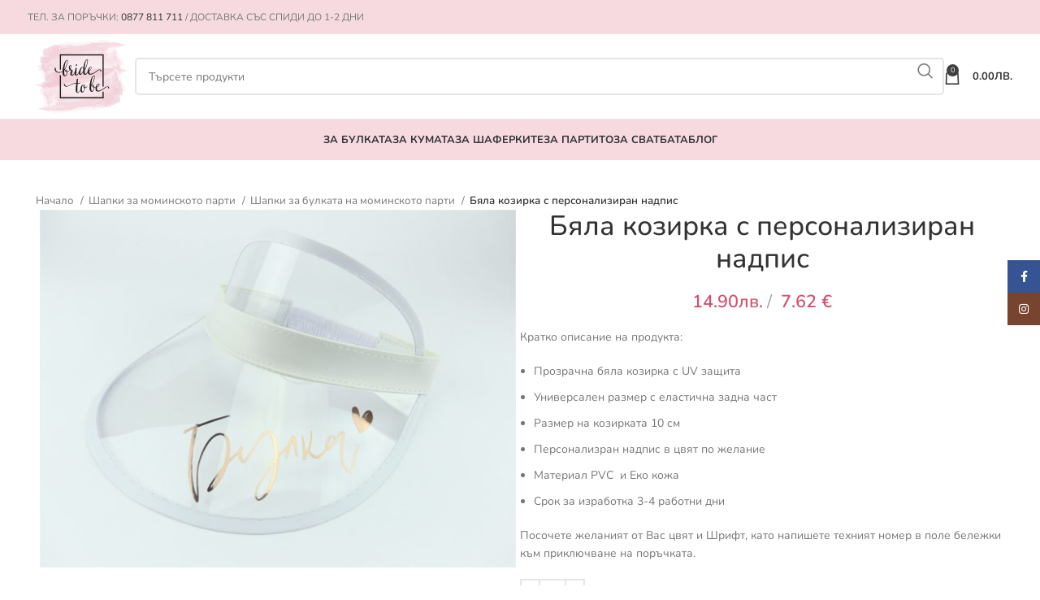

--- FILE ---
content_type: text/html; charset=UTF-8
request_url: https://bridetobe.bg/bqla-kozirka-s-personaliziran-nadpis/
body_size: 27536
content:
<!DOCTYPE html>
<html lang="bg-BG" prefix="og: https://ogp.me/ns#">
<head>
	<meta charset="UTF-8">
	<link rel="profile" href="https://gmpg.org/xfn/11">
	<link rel="pingback" href="https://bridetobe.bg/xmlrpc.php">

	<script id="cookie-law-info-gcm-var-js">
var _ckyGcm = {"status":true,"default_settings":[{"analytics":"denied","advertisement":"denied","functional":"denied","necessary":"granted","ad_user_data":"denied","ad_personalization":"denied","regions":"All"},{"analytics":"denied","advertisement":"denied","functional":"denied","necessary":"granted","ad_user_data":"denied","ad_personalization":"denied","regions":"All"}],"wait_for_update":2000,"url_passthrough":false,"ads_data_redaction":false}</script>
<script id="cookie-law-info-gcm-js" type="text/javascript" src="https://bridetobe.bg/wp-content/plugins/cookie-law-info/lite/frontend/js/gcm.min.js"></script> <script id="cookieyes" type="text/javascript" src="https://cdn-cookieyes.com/client_data/57da6f7a42bd14cbd60f5263909fa34a/script.js"></script>
<!-- Search Engine Optimization by Rank Math PRO - https://rankmath.com/ -->
<title>Бяла козирка с персонализиран надпис</title>
<meta name="description" content="Бяла козирка с персонализиран надпис - Тези козирки са страхотен подарък за шаферките  и булката в уикенда на моминското парти."/>
<meta name="robots" content="follow, index, max-snippet:-1, max-video-preview:-1, max-image-preview:large"/>
<link rel="canonical" href="https://bridetobe.bg/bqla-kozirka-s-personaliziran-nadpis/" />
<meta property="og:locale" content="bg_BG" />
<meta property="og:type" content="product" />
<meta property="og:title" content="Бяла козирка с персонализиран надпис" />
<meta property="og:description" content="Бяла козирка с персонализиран надпис - Тези козирки са страхотен подарък за шаферките  и булката в уикенда на моминското парти." />
<meta property="og:url" content="https://bridetobe.bg/bqla-kozirka-s-personaliziran-nadpis/" />
<meta property="og:site_name" content="Бутик за моминско парти" />
<meta property="og:updated_time" content="2023-05-22T09:15:38+02:00" />
<meta property="og:image" content="https://bridetobe.bg/wp-content/uploads/personalizirana-moderna-bqla-kozirka-za-mominsko-parti-1024x768.jpg" />
<meta property="og:image:secure_url" content="https://bridetobe.bg/wp-content/uploads/personalizirana-moderna-bqla-kozirka-za-mominsko-parti-1024x768.jpg" />
<meta property="og:image:width" content="1024" />
<meta property="og:image:height" content="768" />
<meta property="og:image:alt" content="ersonalizirana-moderna-bqla-kozirka-za-mominsko-parti" />
<meta property="og:image:type" content="image/jpeg" />
<meta property="product:brand" content="BrideToBe" />
<meta property="product:price:amount" content="14.90" />
<meta property="product:price:currency" content="BGN" />
<meta property="product:availability" content="instock" />
<meta property="product:retailer_item_id" content="B-KO-101" />
<meta name="twitter:card" content="summary_large_image" />
<meta name="twitter:title" content="Бяла козирка с персонализиран надпис" />
<meta name="twitter:description" content="Бяла козирка с персонализиран надпис - Тези козирки са страхотен подарък за шаферките  и булката в уикенда на моминското парти." />
<meta name="twitter:image" content="https://bridetobe.bg/wp-content/uploads/personalizirana-moderna-bqla-kozirka-za-mominsko-parti-1024x768.jpg" />
<meta name="twitter:label1" content="Price" />
<meta name="twitter:data1" content="14.90&#1083;&#1074;." />
<meta name="twitter:label2" content="Availability" />
<meta name="twitter:data2" content="In stock" />
<script type="application/ld+json" class="rank-math-schema-pro">{"@context":"https://schema.org","@graph":[{"@type":"Place","@id":"https://bridetobe.bg/#place","address":{"@type":"PostalAddress","addressRegion":"Sofia","postalCode":"1000","addressCountry":"Bulgaria"}},{"@type":"Organization","@id":"https://bridetobe.bg/#organization","name":"\u0411\u0443\u0442\u0438\u043a \u0437\u0430 \u043c\u043e\u043c\u0438\u043d\u0441\u043a\u043e \u043f\u0430\u0440\u0442\u0438","url":"https://bridetobe.bg","sameAs":["https://www.facebook.com/bridetobe.bg/"],"email":"info@bridetobe.bg","address":{"@type":"PostalAddress","addressRegion":"Sofia","postalCode":"1000","addressCountry":"Bulgaria"},"logo":{"@type":"ImageObject","@id":"https://bridetobe.bg/#logo","url":"https://bridetobe.bg/wp-content/uploads/bride_front_cover_full.webp","contentUrl":"https://bridetobe.bg/wp-content/uploads/bride_front_cover_full.webp","caption":"\u0411\u0443\u0442\u0438\u043a \u0437\u0430 \u043c\u043e\u043c\u0438\u043d\u0441\u043a\u043e \u043f\u0430\u0440\u0442\u0438","inLanguage":"bg-BG","width":"1920","height":"1080"},"contactPoint":[{"@type":"ContactPoint","telephone":"0877 811 711","contactType":"customer support"}],"location":{"@id":"https://bridetobe.bg/#place"}},{"@type":"WebSite","@id":"https://bridetobe.bg/#website","url":"https://bridetobe.bg","name":"\u0411\u0443\u0442\u0438\u043a \u0437\u0430 \u043c\u043e\u043c\u0438\u043d\u0441\u043a\u043e \u043f\u0430\u0440\u0442\u0438","publisher":{"@id":"https://bridetobe.bg/#organization"},"inLanguage":"bg-BG"},{"@type":"ImageObject","@id":"https://bridetobe.bg/wp-content/uploads/personalizirana-moderna-bqla-kozirka-za-mominsko-parti-scaled.jpg","url":"https://bridetobe.bg/wp-content/uploads/personalizirana-moderna-bqla-kozirka-za-mominsko-parti-scaled.jpg","width":"2560","height":"1920","caption":"ersonalizirana-moderna-bqla-kozirka-za-mominsko-parti","inLanguage":"bg-BG"},{"@type":"ItemPage","@id":"https://bridetobe.bg/bqla-kozirka-s-personaliziran-nadpis/#webpage","url":"https://bridetobe.bg/bqla-kozirka-s-personaliziran-nadpis/","name":"\u0411\u044f\u043b\u0430 \u043a\u043e\u0437\u0438\u0440\u043a\u0430 \u0441 \u043f\u0435\u0440\u0441\u043e\u043d\u0430\u043b\u0438\u0437\u0438\u0440\u0430\u043d \u043d\u0430\u0434\u043f\u0438\u0441","datePublished":"2021-05-30T16:03:01+02:00","dateModified":"2023-05-22T09:15:38+02:00","isPartOf":{"@id":"https://bridetobe.bg/#website"},"primaryImageOfPage":{"@id":"https://bridetobe.bg/wp-content/uploads/personalizirana-moderna-bqla-kozirka-za-mominsko-parti-scaled.jpg"},"inLanguage":"bg-BG"},{"@type":"Product","brand":{"@type":"Brand","name":"BrideToBe"},"name":"\u0411\u044f\u043b\u0430 \u043a\u043e\u0437\u0438\u0440\u043a\u0430 \u0441 \u043f\u0435\u0440\u0441\u043e\u043d\u0430\u043b\u0438\u0437\u0438\u0440\u0430\u043d \u043d\u0430\u0434\u043f\u0438\u0441","description":"\u0411\u044f\u043b\u0430 \u043a\u043e\u0437\u0438\u0440\u043a\u0430 \u0441 \u043f\u0435\u0440\u0441\u043e\u043d\u0430\u043b\u0438\u0437\u0438\u0440\u0430\u043d \u043d\u0430\u0434\u043f\u0438\u0441 - \u0422\u0435\u0437\u0438 \u043a\u043e\u0437\u0438\u0440\u043a\u0438 \u0441\u0430 \u0441\u0442\u0440\u0430\u0445\u043e\u0442\u0435\u043d \u043f\u043e\u0434\u0430\u0440\u044a\u043a \u0437\u0430 \u0448\u0430\u0444\u0435\u0440\u043a\u0438\u0442\u0435 \u00a0\u0438 \u0431\u0443\u043b\u043a\u0430\u0442\u0430 \u0432 \u0443\u0438\u043a\u0435\u043d\u0434\u0430 \u043d\u0430 \u043c\u043e\u043c\u0438\u043d\u0441\u043a\u043e\u0442\u043e \u043f\u0430\u0440\u0442\u0438.","sku":"B-KO-101","category":"\u0410\u043a\u0441\u0435\u0441\u043e\u0430\u0440\u0438 \u0437\u0430 \u043c\u043e\u043c\u0438\u043d\u0441\u043a\u043e \u043f\u0430\u0440\u0442\u0438","mainEntityOfPage":{"@id":"https://bridetobe.bg/bqla-kozirka-s-personaliziran-nadpis/#webpage"},"image":[{"@type":"ImageObject","url":"https://bridetobe.bg/wp-content/uploads/personalizirana-moderna-bqla-kozirka-za-mominsko-parti-scaled.jpg","height":"1920","width":"2560"},{"@type":"ImageObject","url":"https://bridetobe.bg/wp-content/uploads/bqla-personalizirana-kozirka-perfektna-za-plajnoto-mominsko-parti-scaled.jpg","height":"1920","width":"2560"},{"@type":"ImageObject","url":"https://bridetobe.bg/wp-content/uploads/personalizirana-bqla-kozirka-i-chasha-za-shampansko-za-mominskoto-parti-scaled.jpg","height":"2101","width":"2560"},{"@type":"ImageObject","url":"https://bridetobe.bg/wp-content/uploads/bqla-moderna-kozirka-za-mominsko-parti-scaled.jpg","height":"2363","width":"2560"},{"@type":"ImageObject","url":"https://bridetobe.bg/wp-content/uploads/personalizirana-bqla-kozirka-za-ste-moderni-na-mominskoto-parti-scaled.jpg","height":"2560","width":"1617"},{"@type":"ImageObject","url":"https://bridetobe.bg/wp-content/uploads/strahotna-bqla-kozirka-aksesoar-za-mominskoto-parti-scaled.jpg","height":"2560","width":"1476"},{"@type":"ImageObject","url":"https://bridetobe.bg/wp-content/uploads/\u0428\u0440\u0438\u0444\u0442\u043e\u0432\u0435-\u043f\u0435\u0440\u0441\u043e\u043d\u0430\u043b\u0438\u0437\u0438\u0440\u0430\u043d\u0438-\u043b\u0435\u043d\u0442\u043812-scaled.jpg","height":"2560","width":"2281"},{"@type":"ImageObject","url":"https://bridetobe.bg/wp-content/uploads/\u0426\u0432\u0435\u0442\u043e\u0432\u0435-\u043f\u0435\u0440\u0441\u043e\u043d\u0430\u043b\u0438\u0437\u0438\u0440\u0430\u043d\u0438-\u043b\u0435\u043d\u0442\u043812-scaled.jpg","height":"2560","width":"1982"}],"offers":{"@type":"Offer","price":"14.90","priceCurrency":"BGN","priceValidUntil":"2027-12-31","availability":"https://schema.org/InStock","itemCondition":"NewCondition","url":"https://bridetobe.bg/bqla-kozirka-s-personaliziran-nadpis/","seller":{"@type":"Organization","@id":"https://bridetobe.bg/","name":"\u0411\u0443\u0442\u0438\u043a \u0437\u0430 \u043c\u043e\u043c\u0438\u043d\u0441\u043a\u043e \u043f\u0430\u0440\u0442\u0438","url":"https://bridetobe.bg","logo":"https://bridetobe.bg/wp-content/uploads/bride_front_cover_full.webp"}},"@id":"https://bridetobe.bg/bqla-kozirka-s-personaliziran-nadpis/#richSnippet"}]}</script>
<!-- /Rank Math WordPress SEO plugin -->

<style id='rank-math-toc-block-style-inline-css' type='text/css'>
.wp-block-rank-math-toc-block nav ol{counter-reset:item}.wp-block-rank-math-toc-block nav ol li{display:block}.wp-block-rank-math-toc-block nav ol li:before{content:counters(item, ".") ". ";counter-increment:item}

</style>
<style id='woocommerce-inline-inline-css' type='text/css'>
.woocommerce form .form-row .required { visibility: visible; }
</style>
<link rel='stylesheet' id='wcpa-frontend-css' href='https://bridetobe.bg/wp-content/plugins/woo-custom-product-addons/assets/css/style_1.css' type='text/css' media='all' />
<link rel='stylesheet' id='flexible-shipping-free-shipping-css' href='https://bridetobe.bg/wp-content/plugins/flexible-shipping/assets/dist/css/free-shipping.css' type='text/css' media='all' />
<link rel='stylesheet' id='elementor-frontend-css' href='https://bridetobe.bg/wp-content/plugins/elementor/assets/css/frontend-lite.min.css' type='text/css' media='all' />
<link rel='stylesheet' id='swiper-css' href='https://bridetobe.bg/wp-content/plugins/elementor/assets/lib/swiper/v8/css/swiper.min.css' type='text/css' media='all' />
<link rel='stylesheet' id='elementor-post-1849-css' href='https://bridetobe.bg/wp-content/uploads/elementor/css/post-1849.css' type='text/css' media='all' />
<link rel='stylesheet' id='bootstrap-css' href='https://bridetobe.bg/wp-content/themes/woodmart/css/bootstrap-light.min.css' type='text/css' media='all' />
<link rel='stylesheet' id='woodmart-style-css' href='https://bridetobe.bg/wp-content/themes/woodmart/css/parts/base.min.css' type='text/css' media='all' />
<link rel='stylesheet' id='wd-lazy-loading-css' href='https://bridetobe.bg/wp-content/themes/woodmart/css/parts/opt-lazy-load.min.css' type='text/css' media='all' />
<link rel='stylesheet' id='wd-wpcf7-css' href='https://bridetobe.bg/wp-content/themes/woodmart/css/parts/int-wpcf7.min.css' type='text/css' media='all' />
<link rel='stylesheet' id='wd-elementor-base-css' href='https://bridetobe.bg/wp-content/themes/woodmart/css/parts/int-elem-base.min.css' type='text/css' media='all' />
<link rel='stylesheet' id='wd-woocommerce-base-css' href='https://bridetobe.bg/wp-content/themes/woodmart/css/parts/woocommerce-base.min.css' type='text/css' media='all' />
<link rel='stylesheet' id='wd-mod-star-rating-css' href='https://bridetobe.bg/wp-content/themes/woodmart/css/parts/mod-star-rating.min.css' type='text/css' media='all' />
<link rel='stylesheet' id='wd-woo-el-track-order-css' href='https://bridetobe.bg/wp-content/themes/woodmart/css/parts/woo-el-track-order.min.css' type='text/css' media='all' />
<link rel='stylesheet' id='wd-woocommerce-block-notices-css' href='https://bridetobe.bg/wp-content/themes/woodmart/css/parts/woo-mod-block-notices.min.css' type='text/css' media='all' />
<link rel='stylesheet' id='wd-woo-mod-quantity-css' href='https://bridetobe.bg/wp-content/themes/woodmart/css/parts/woo-mod-quantity.min.css' type='text/css' media='all' />
<link rel='stylesheet' id='wd-woo-single-prod-el-base-css' href='https://bridetobe.bg/wp-content/themes/woodmart/css/parts/woo-single-prod-el-base.min.css' type='text/css' media='all' />
<link rel='stylesheet' id='wd-woo-mod-stock-status-css' href='https://bridetobe.bg/wp-content/themes/woodmart/css/parts/woo-mod-stock-status.min.css' type='text/css' media='all' />
<link rel='stylesheet' id='wd-woo-mod-shop-attributes-css' href='https://bridetobe.bg/wp-content/themes/woodmart/css/parts/woo-mod-shop-attributes.min.css' type='text/css' media='all' />
<link rel='stylesheet' id='wd-header-base-css' href='https://bridetobe.bg/wp-content/themes/woodmart/css/parts/header-base.min.css' type='text/css' media='all' />
<link rel='stylesheet' id='wd-mod-tools-css' href='https://bridetobe.bg/wp-content/themes/woodmart/css/parts/mod-tools.min.css' type='text/css' media='all' />
<link rel='stylesheet' id='wd-header-elements-base-css' href='https://bridetobe.bg/wp-content/themes/woodmart/css/parts/header-el-base.min.css' type='text/css' media='all' />
<link rel='stylesheet' id='wd-social-icons-css' href='https://bridetobe.bg/wp-content/themes/woodmart/css/parts/el-social-icons.min.css' type='text/css' media='all' />
<link rel='stylesheet' id='wd-header-search-css' href='https://bridetobe.bg/wp-content/themes/woodmart/css/parts/header-el-search.min.css' type='text/css' media='all' />
<link rel='stylesheet' id='wd-header-search-form-css' href='https://bridetobe.bg/wp-content/themes/woodmart/css/parts/header-el-search-form.min.css' type='text/css' media='all' />
<link rel='stylesheet' id='wd-wd-search-results-css' href='https://bridetobe.bg/wp-content/themes/woodmart/css/parts/wd-search-results.min.css' type='text/css' media='all' />
<link rel='stylesheet' id='wd-wd-search-form-css' href='https://bridetobe.bg/wp-content/themes/woodmart/css/parts/wd-search-form.min.css' type='text/css' media='all' />
<link rel='stylesheet' id='wd-header-cart-side-css' href='https://bridetobe.bg/wp-content/themes/woodmart/css/parts/header-el-cart-side.min.css' type='text/css' media='all' />
<link rel='stylesheet' id='wd-header-cart-css' href='https://bridetobe.bg/wp-content/themes/woodmart/css/parts/header-el-cart.min.css' type='text/css' media='all' />
<link rel='stylesheet' id='wd-widget-shopping-cart-css' href='https://bridetobe.bg/wp-content/themes/woodmart/css/parts/woo-widget-shopping-cart.min.css' type='text/css' media='all' />
<link rel='stylesheet' id='wd-widget-product-list-css' href='https://bridetobe.bg/wp-content/themes/woodmart/css/parts/woo-widget-product-list.min.css' type='text/css' media='all' />
<link rel='stylesheet' id='wd-header-mobile-nav-dropdown-css' href='https://bridetobe.bg/wp-content/themes/woodmart/css/parts/header-el-mobile-nav-dropdown.min.css' type='text/css' media='all' />
<link rel='stylesheet' id='wd-woo-single-prod-design-centered-css' href='https://bridetobe.bg/wp-content/themes/woodmart/css/parts/woo-single-prod-design-centered.min.css' type='text/css' media='all' />
<link rel='stylesheet' id='wd-woo-single-prod-predefined-css' href='https://bridetobe.bg/wp-content/themes/woodmart/css/parts/woo-single-prod-predefined.min.css' type='text/css' media='all' />
<link rel='stylesheet' id='wd-woo-single-prod-and-quick-view-predefined-css' href='https://bridetobe.bg/wp-content/themes/woodmart/css/parts/woo-single-prod-and-quick-view-predefined.min.css' type='text/css' media='all' />
<link rel='stylesheet' id='wd-woo-single-prod-el-tabs-predefined-css' href='https://bridetobe.bg/wp-content/themes/woodmart/css/parts/woo-single-prod-el-tabs-predefined.min.css' type='text/css' media='all' />
<link rel='stylesheet' id='wd-woo-single-prod-opt-base-css' href='https://bridetobe.bg/wp-content/themes/woodmart/css/parts/woo-single-prod-opt-base.min.css' type='text/css' media='all' />
<link rel='stylesheet' id='wd-woo-single-prod-el-gallery-css' href='https://bridetobe.bg/wp-content/themes/woodmart/css/parts/woo-single-prod-el-gallery.min.css' type='text/css' media='all' />
<link rel='stylesheet' id='wd-swiper-css' href='https://bridetobe.bg/wp-content/themes/woodmart/css/parts/lib-swiper.min.css' type='text/css' media='all' />
<link rel='stylesheet' id='wd-swiper-arrows-css' href='https://bridetobe.bg/wp-content/themes/woodmart/css/parts/lib-swiper-arrows.min.css' type='text/css' media='all' />
<link rel='stylesheet' id='wd-photoswipe-css' href='https://bridetobe.bg/wp-content/themes/woodmart/css/parts/lib-photoswipe.min.css' type='text/css' media='all' />
<link rel='stylesheet' id='wd-add-to-cart-popup-css' href='https://bridetobe.bg/wp-content/themes/woodmart/css/parts/woo-opt-add-to-cart-popup.min.css' type='text/css' media='all' />
<link rel='stylesheet' id='wd-mfp-popup-css' href='https://bridetobe.bg/wp-content/themes/woodmart/css/parts/lib-magnific-popup.min.css' type='text/css' media='all' />
<link rel='stylesheet' id='wd-tabs-css' href='https://bridetobe.bg/wp-content/themes/woodmart/css/parts/el-tabs.min.css' type='text/css' media='all' />
<link rel='stylesheet' id='wd-woo-single-prod-el-tabs-opt-layout-tabs-css' href='https://bridetobe.bg/wp-content/themes/woodmart/css/parts/woo-single-prod-el-tabs-opt-layout-tabs.min.css' type='text/css' media='all' />
<link rel='stylesheet' id='wd-accordion-css' href='https://bridetobe.bg/wp-content/themes/woodmart/css/parts/el-accordion.min.css' type='text/css' media='all' />
<link rel='stylesheet' id='wd-product-loop-css' href='https://bridetobe.bg/wp-content/themes/woodmart/css/parts/woo-product-loop.min.css' type='text/css' media='all' />
<link rel='stylesheet' id='wd-product-loop-quick-css' href='https://bridetobe.bg/wp-content/themes/woodmart/css/parts/woo-product-loop-quick.min.css' type='text/css' media='all' />
<link rel='stylesheet' id='wd-woo-mod-add-btn-replace-css' href='https://bridetobe.bg/wp-content/themes/woodmart/css/parts/woo-mod-add-btn-replace.min.css' type='text/css' media='all' />
<link rel='stylesheet' id='wd-woo-mod-product-labels-css' href='https://bridetobe.bg/wp-content/themes/woodmart/css/parts/woo-mod-product-labels.min.css' type='text/css' media='all' />
<link rel='stylesheet' id='wd-woo-mod-product-labels-rect-css' href='https://bridetobe.bg/wp-content/themes/woodmart/css/parts/woo-mod-product-labels-rect.min.css' type='text/css' media='all' />
<link rel='stylesheet' id='wd-widget-collapse-css' href='https://bridetobe.bg/wp-content/themes/woodmart/css/parts/opt-widget-collapse.min.css' type='text/css' media='all' />
<link rel='stylesheet' id='wd-footer-base-css' href='https://bridetobe.bg/wp-content/themes/woodmart/css/parts/footer-base.min.css' type='text/css' media='all' />
<link rel='stylesheet' id='wd-sticky-social-buttons-css' href='https://bridetobe.bg/wp-content/themes/woodmart/css/parts/opt-sticky-social.min.css' type='text/css' media='all' />
<link rel='stylesheet' id='xts-style-default_header-css' href='https://bridetobe.bg/wp-content/uploads/xts-default_header-1756280379.css' type='text/css' media='all' />
<link rel='stylesheet' id='xts-style-theme_settings_default-css' href='https://bridetobe.bg/wp-content/uploads/xts-theme_settings_default-1765382295.css' type='text/css' media='all' />
<style type="text/css">@font-face {font-family:Nunito;font-style:normal;font-weight:400;src:url(/cf-fonts/s/nunito/5.0.16/vietnamese/400/normal.woff2);unicode-range:U+0102-0103,U+0110-0111,U+0128-0129,U+0168-0169,U+01A0-01A1,U+01AF-01B0,U+0300-0301,U+0303-0304,U+0308-0309,U+0323,U+0329,U+1EA0-1EF9,U+20AB;font-display:swap;}@font-face {font-family:Nunito;font-style:normal;font-weight:400;src:url(/cf-fonts/s/nunito/5.0.16/latin/400/normal.woff2);unicode-range:U+0000-00FF,U+0131,U+0152-0153,U+02BB-02BC,U+02C6,U+02DA,U+02DC,U+0304,U+0308,U+0329,U+2000-206F,U+2074,U+20AC,U+2122,U+2191,U+2193,U+2212,U+2215,U+FEFF,U+FFFD;font-display:swap;}@font-face {font-family:Nunito;font-style:normal;font-weight:400;src:url(/cf-fonts/s/nunito/5.0.16/cyrillic/400/normal.woff2);unicode-range:U+0301,U+0400-045F,U+0490-0491,U+04B0-04B1,U+2116;font-display:swap;}@font-face {font-family:Nunito;font-style:normal;font-weight:400;src:url(/cf-fonts/s/nunito/5.0.16/cyrillic-ext/400/normal.woff2);unicode-range:U+0460-052F,U+1C80-1C88,U+20B4,U+2DE0-2DFF,U+A640-A69F,U+FE2E-FE2F;font-display:swap;}@font-face {font-family:Nunito;font-style:normal;font-weight:400;src:url(/cf-fonts/s/nunito/5.0.16/latin-ext/400/normal.woff2);unicode-range:U+0100-02AF,U+0304,U+0308,U+0329,U+1E00-1E9F,U+1EF2-1EFF,U+2020,U+20A0-20AB,U+20AD-20CF,U+2113,U+2C60-2C7F,U+A720-A7FF;font-display:swap;}@font-face {font-family:Nunito;font-style:normal;font-weight:600;src:url(/cf-fonts/s/nunito/5.0.16/vietnamese/600/normal.woff2);unicode-range:U+0102-0103,U+0110-0111,U+0128-0129,U+0168-0169,U+01A0-01A1,U+01AF-01B0,U+0300-0301,U+0303-0304,U+0308-0309,U+0323,U+0329,U+1EA0-1EF9,U+20AB;font-display:swap;}@font-face {font-family:Nunito;font-style:normal;font-weight:600;src:url(/cf-fonts/s/nunito/5.0.16/latin-ext/600/normal.woff2);unicode-range:U+0100-02AF,U+0304,U+0308,U+0329,U+1E00-1E9F,U+1EF2-1EFF,U+2020,U+20A0-20AB,U+20AD-20CF,U+2113,U+2C60-2C7F,U+A720-A7FF;font-display:swap;}@font-face {font-family:Nunito;font-style:normal;font-weight:600;src:url(/cf-fonts/s/nunito/5.0.16/cyrillic/600/normal.woff2);unicode-range:U+0301,U+0400-045F,U+0490-0491,U+04B0-04B1,U+2116;font-display:swap;}@font-face {font-family:Nunito;font-style:normal;font-weight:600;src:url(/cf-fonts/s/nunito/5.0.16/cyrillic-ext/600/normal.woff2);unicode-range:U+0460-052F,U+1C80-1C88,U+20B4,U+2DE0-2DFF,U+A640-A69F,U+FE2E-FE2F;font-display:swap;}@font-face {font-family:Nunito;font-style:normal;font-weight:600;src:url(/cf-fonts/s/nunito/5.0.16/latin/600/normal.woff2);unicode-range:U+0000-00FF,U+0131,U+0152-0153,U+02BB-02BC,U+02C6,U+02DA,U+02DC,U+0304,U+0308,U+0329,U+2000-206F,U+2074,U+20AC,U+2122,U+2191,U+2193,U+2212,U+2215,U+FEFF,U+FFFD;font-display:swap;}@font-face {font-family:Nunito;font-style:normal;font-weight:500;src:url(/cf-fonts/s/nunito/5.0.16/vietnamese/500/normal.woff2);unicode-range:U+0102-0103,U+0110-0111,U+0128-0129,U+0168-0169,U+01A0-01A1,U+01AF-01B0,U+0300-0301,U+0303-0304,U+0308-0309,U+0323,U+0329,U+1EA0-1EF9,U+20AB;font-display:swap;}@font-face {font-family:Nunito;font-style:normal;font-weight:500;src:url(/cf-fonts/s/nunito/5.0.16/cyrillic-ext/500/normal.woff2);unicode-range:U+0460-052F,U+1C80-1C88,U+20B4,U+2DE0-2DFF,U+A640-A69F,U+FE2E-FE2F;font-display:swap;}@font-face {font-family:Nunito;font-style:normal;font-weight:500;src:url(/cf-fonts/s/nunito/5.0.16/cyrillic/500/normal.woff2);unicode-range:U+0301,U+0400-045F,U+0490-0491,U+04B0-04B1,U+2116;font-display:swap;}@font-face {font-family:Nunito;font-style:normal;font-weight:500;src:url(/cf-fonts/s/nunito/5.0.16/latin-ext/500/normal.woff2);unicode-range:U+0100-02AF,U+0304,U+0308,U+0329,U+1E00-1E9F,U+1EF2-1EFF,U+2020,U+20A0-20AB,U+20AD-20CF,U+2113,U+2C60-2C7F,U+A720-A7FF;font-display:swap;}@font-face {font-family:Nunito;font-style:normal;font-weight:500;src:url(/cf-fonts/s/nunito/5.0.16/latin/500/normal.woff2);unicode-range:U+0000-00FF,U+0131,U+0152-0153,U+02BB-02BC,U+02C6,U+02DA,U+02DC,U+0304,U+0308,U+0329,U+2000-206F,U+2074,U+20AC,U+2122,U+2191,U+2193,U+2212,U+2215,U+FEFF,U+FFFD;font-display:swap;}@font-face {font-family:Nunito;font-style:normal;font-weight:700;src:url(/cf-fonts/s/nunito/5.0.16/latin/700/normal.woff2);unicode-range:U+0000-00FF,U+0131,U+0152-0153,U+02BB-02BC,U+02C6,U+02DA,U+02DC,U+0304,U+0308,U+0329,U+2000-206F,U+2074,U+20AC,U+2122,U+2191,U+2193,U+2212,U+2215,U+FEFF,U+FFFD;font-display:swap;}@font-face {font-family:Nunito;font-style:normal;font-weight:700;src:url(/cf-fonts/s/nunito/5.0.16/vietnamese/700/normal.woff2);unicode-range:U+0102-0103,U+0110-0111,U+0128-0129,U+0168-0169,U+01A0-01A1,U+01AF-01B0,U+0300-0301,U+0303-0304,U+0308-0309,U+0323,U+0329,U+1EA0-1EF9,U+20AB;font-display:swap;}@font-face {font-family:Nunito;font-style:normal;font-weight:700;src:url(/cf-fonts/s/nunito/5.0.16/latin-ext/700/normal.woff2);unicode-range:U+0100-02AF,U+0304,U+0308,U+0329,U+1E00-1E9F,U+1EF2-1EFF,U+2020,U+20A0-20AB,U+20AD-20CF,U+2113,U+2C60-2C7F,U+A720-A7FF;font-display:swap;}@font-face {font-family:Nunito;font-style:normal;font-weight:700;src:url(/cf-fonts/s/nunito/5.0.16/cyrillic-ext/700/normal.woff2);unicode-range:U+0460-052F,U+1C80-1C88,U+20B4,U+2DE0-2DFF,U+A640-A69F,U+FE2E-FE2F;font-display:swap;}@font-face {font-family:Nunito;font-style:normal;font-weight:700;src:url(/cf-fonts/s/nunito/5.0.16/cyrillic/700/normal.woff2);unicode-range:U+0301,U+0400-045F,U+0490-0491,U+04B0-04B1,U+2116;font-display:swap;}@font-face {font-family:Nunito Sans;font-style:normal;font-weight:400;src:url(/cf-fonts/s/nunito-sans/5.0.11/latin-ext/400/normal.woff2);unicode-range:U+0100-02AF,U+0304,U+0308,U+0329,U+1E00-1E9F,U+1EF2-1EFF,U+2020,U+20A0-20AB,U+20AD-20CF,U+2113,U+2C60-2C7F,U+A720-A7FF;font-display:swap;}@font-face {font-family:Nunito Sans;font-style:normal;font-weight:400;src:url(/cf-fonts/s/nunito-sans/5.0.11/cyrillic/400/normal.woff2);unicode-range:U+0301,U+0400-045F,U+0490-0491,U+04B0-04B1,U+2116;font-display:swap;}@font-face {font-family:Nunito Sans;font-style:normal;font-weight:400;src:url(/cf-fonts/s/nunito-sans/5.0.11/latin/400/normal.woff2);unicode-range:U+0000-00FF,U+0131,U+0152-0153,U+02BB-02BC,U+02C6,U+02DA,U+02DC,U+0304,U+0308,U+0329,U+2000-206F,U+2074,U+20AC,U+2122,U+2191,U+2193,U+2212,U+2215,U+FEFF,U+FFFD;font-display:swap;}@font-face {font-family:Nunito Sans;font-style:normal;font-weight:400;src:url(/cf-fonts/s/nunito-sans/5.0.11/cyrillic-ext/400/normal.woff2);unicode-range:U+0460-052F,U+1C80-1C88,U+20B4,U+2DE0-2DFF,U+A640-A69F,U+FE2E-FE2F;font-display:swap;}@font-face {font-family:Nunito Sans;font-style:normal;font-weight:400;src:url(/cf-fonts/s/nunito-sans/5.0.11/vietnamese/400/normal.woff2);unicode-range:U+0102-0103,U+0110-0111,U+0128-0129,U+0168-0169,U+01A0-01A1,U+01AF-01B0,U+0300-0301,U+0303-0304,U+0308-0309,U+0323,U+0329,U+1EA0-1EF9,U+20AB;font-display:swap;}@font-face {font-family:Nunito Sans;font-style:normal;font-weight:600;src:url(/cf-fonts/s/nunito-sans/5.0.11/latin-ext/600/normal.woff2);unicode-range:U+0100-02AF,U+0304,U+0308,U+0329,U+1E00-1E9F,U+1EF2-1EFF,U+2020,U+20A0-20AB,U+20AD-20CF,U+2113,U+2C60-2C7F,U+A720-A7FF;font-display:swap;}@font-face {font-family:Nunito Sans;font-style:normal;font-weight:600;src:url(/cf-fonts/s/nunito-sans/5.0.11/latin/600/normal.woff2);unicode-range:U+0000-00FF,U+0131,U+0152-0153,U+02BB-02BC,U+02C6,U+02DA,U+02DC,U+0304,U+0308,U+0329,U+2000-206F,U+2074,U+20AC,U+2122,U+2191,U+2193,U+2212,U+2215,U+FEFF,U+FFFD;font-display:swap;}@font-face {font-family:Nunito Sans;font-style:normal;font-weight:600;src:url(/cf-fonts/s/nunito-sans/5.0.11/cyrillic/600/normal.woff2);unicode-range:U+0301,U+0400-045F,U+0490-0491,U+04B0-04B1,U+2116;font-display:swap;}@font-face {font-family:Nunito Sans;font-style:normal;font-weight:600;src:url(/cf-fonts/s/nunito-sans/5.0.11/vietnamese/600/normal.woff2);unicode-range:U+0102-0103,U+0110-0111,U+0128-0129,U+0168-0169,U+01A0-01A1,U+01AF-01B0,U+0300-0301,U+0303-0304,U+0308-0309,U+0323,U+0329,U+1EA0-1EF9,U+20AB;font-display:swap;}@font-face {font-family:Nunito Sans;font-style:normal;font-weight:600;src:url(/cf-fonts/s/nunito-sans/5.0.11/cyrillic-ext/600/normal.woff2);unicode-range:U+0460-052F,U+1C80-1C88,U+20B4,U+2DE0-2DFF,U+A640-A69F,U+FE2E-FE2F;font-display:swap;}</style>
<script type="text/javascript" id="gtmkit-js-before" data-cfasync="false" data-nowprocket="" data-cookieconsent="ignore">
/* <![CDATA[ */
		window.gtmkit_settings = {"datalayer_name":"dataLayer","console_log":false,"wc":{"use_sku":false,"pid_prefix":"","add_shipping_info":{"config":1},"add_payment_info":{"config":1},"view_item":{"config":0},"view_item_list":{"config":0},"wishlist":false,"css_selectors":{"product_list_select_item":".products .product:not(.product-category) a:not(.add_to_cart_button.ajax_add_to_cart,.add_to_wishlist),.wc-block-grid__products li:not(.product-category) a:not(.add_to_cart_button.ajax_add_to_cart,.add_to_wishlist),.woocommerce-grouped-product-list-item__label a:not(.add_to_wishlist)","product_list_element":".product,.wc-block-grid__product","product_list_exclude":"","product_list_add_to_cart":".add_to_cart_button.ajax_add_to_cart:not(.single_add_to_cart_button)"},"text":{"wp-block-handpicked-products":"Handpicked Products","wp-block-product-best-sellers":"Best Sellers","wp-block-product-category":"Product Category","wp-block-product-new":"New Products","wp-block-product-on-sale":"Products On Sale","wp-block-products-by-attribute":"Products By Attribute","wp-block-product-tag":"Product Tag","wp-block-product-top-rated":"Top Rated Products","shipping-tier-not-found":"Shipping tier not found","payment-method-not-found":"Payment method not found"}}};
		window.gtmkit_data = {"wc":{"currency":"BGN","is_cart":false,"is_checkout":false,"blocks":{}}};
		window.dataLayer = window.dataLayer || [];
				
/* ]]> */
</script>
<script type="text/javascript" src="https://bridetobe.bg/wp-includes/js/jquery/jquery.min.js" id="jquery-core-js"></script>
<script type="text/javascript" src="https://bridetobe.bg/wp-content/plugins/woocommerce/assets/js/jquery-blockui/jquery.blockUI.min.js" id="jquery-blockui-js" defer="defer" data-wp-strategy="defer"></script>
<script type="text/javascript" id="wc-add-to-cart-js-extra">
/* <![CDATA[ */
var wc_add_to_cart_params = {"ajax_url":"\/wp-admin\/admin-ajax.php","wc_ajax_url":"\/?wc-ajax=%%endpoint%%","i18n_view_cart":"\u041f\u0440\u0435\u0433\u043b\u0435\u0434 \u043d\u0430 \u043a\u043e\u043b\u0438\u0447\u043a\u0430\u0442\u0430","cart_url":"https:\/\/bridetobe.bg\/cart\/","is_cart":"","cart_redirect_after_add":"no"};
/* ]]> */
</script>
<script type="text/javascript" src="https://bridetobe.bg/wp-content/plugins/woocommerce/assets/js/frontend/add-to-cart.min.js" id="wc-add-to-cart-js" defer="defer" data-wp-strategy="defer"></script>
<script type="text/javascript" src="https://bridetobe.bg/wp-content/plugins/woocommerce/assets/js/zoom/jquery.zoom.min.js" id="zoom-js" defer="defer" data-wp-strategy="defer"></script>
<script type="text/javascript" id="wc-single-product-js-extra">
/* <![CDATA[ */
var wc_single_product_params = {"i18n_required_rating_text":"\u0418\u0437\u0431\u0435\u0440\u0435\u0442\u0435 \u0441\u0442\u043e\u0439\u043d\u043e\u0441\u0442","review_rating_required":"no","flexslider":{"rtl":false,"animation":"slide","smoothHeight":true,"directionNav":false,"controlNav":"thumbnails","slideshow":false,"animationSpeed":500,"animationLoop":false,"allowOneSlide":false},"zoom_enabled":"","zoom_options":[],"photoswipe_enabled":"","photoswipe_options":{"shareEl":false,"closeOnScroll":false,"history":false,"hideAnimationDuration":0,"showAnimationDuration":0},"flexslider_enabled":""};
/* ]]> */
</script>
<script type="text/javascript" src="https://bridetobe.bg/wp-content/plugins/woocommerce/assets/js/frontend/single-product.min.js" id="wc-single-product-js" defer="defer" data-wp-strategy="defer"></script>
<script type="text/javascript" src="https://bridetobe.bg/wp-content/plugins/woocommerce/assets/js/js-cookie/js.cookie.min.js" id="js-cookie-js" defer="defer" data-wp-strategy="defer"></script>
<script type="text/javascript" id="woocommerce-js-extra">
/* <![CDATA[ */
var woocommerce_params = {"ajax_url":"\/wp-admin\/admin-ajax.php","wc_ajax_url":"\/?wc-ajax=%%endpoint%%"};
/* ]]> */
</script>
<script type="text/javascript" src="https://bridetobe.bg/wp-content/plugins/woocommerce/assets/js/frontend/woocommerce.min.js" id="woocommerce-js" defer="defer" data-wp-strategy="defer"></script>
<script type="text/javascript" id="gtmkit-container-js-after" data-cfasync="false" data-nowprocket="" data-cookieconsent="ignore">
/* <![CDATA[ */
/* Google Tag Manager */
(function(w,d,s,l,i){w[l]=w[l]||[];w[l].push({'gtm.start':
new Date().getTime(),event:'gtm.js'});var f=d.getElementsByTagName(s)[0],
j=d.createElement(s),dl=l!='dataLayer'?'&l='+l:'';j.async=true;j.src=
'https://www.googletagmanager.com/gtm.js?id='+i+dl;f.parentNode.insertBefore(j,f);
})(window,document,'script','dataLayer','GTM-M4WK95ZX');
/* End Google Tag Manager */
/* ]]> */
</script>
<script type="text/javascript" src="https://bridetobe.bg/wp-content/plugins/gtm-kit/assets/integration/woocommerce.js" id="gtmkit-woocommerce-js" defer="defer" data-wp-strategy="defer"></script>
<script type="text/javascript" id="gtmkit-datalayer-js-before" data-cfasync="false" data-nowprocket="" data-cookieconsent="ignore">
/* <![CDATA[ */
const gtmkit_dataLayer_content = {"pageType":"product-page","productType":"simple","event":"view_item","ecommerce":{"items":[{"id":"1347","item_id":"1347","item_name":"\u0411\u044f\u043b\u0430 \u043a\u043e\u0437\u0438\u0440\u043a\u0430 \u0441 \u043f\u0435\u0440\u0441\u043e\u043d\u0430\u043b\u0438\u0437\u0438\u0440\u0430\u043d \u043d\u0430\u0434\u043f\u0438\u0441","currency":"BGN","price":14.9,"item_category":"\u0428\u0430\u043f\u043a\u0438 \u0437\u0430 \u043c\u043e\u043c\u0438\u043d\u0441\u043a\u043e\u0442\u043e \u043f\u0430\u0440\u0442\u0438","item_category2":"\u0428\u0430\u043f\u043a\u0438 \u0437\u0430 \u0448\u0430\u0444\u0435\u0440\u043a\u0438\u0442\u0435 \u0438 \u043a\u0443\u043c\u0430\u0442\u0430"}],"value":14.9,"currency":"BGN"}};
dataLayer.push( gtmkit_dataLayer_content );
/* ]]> */
</script>
<script type="text/javascript" src="https://bridetobe.bg/wp-content/themes/woodmart/js/libs/device.min.js" id="wd-device-library-js"></script>
<script type="text/javascript" src="https://bridetobe.bg/wp-content/themes/woodmart/js/scripts/global/scrollBar.min.js" id="wd-scrollbar-js"></script>
<link rel="https://api.w.org/" href="https://bridetobe.bg/wp-json/" /><link rel="alternate" type="application/json" href="https://bridetobe.bg/wp-json/wp/v2/product/1347" />    <style>
        /* Минимални стилове за EUR частта - наследяваме всичко от темата */
        .dual-currency-eur {
            display: inline-block;
        }
        
        .dual-currency-eur .separator {
            margin: 0 5px;
            opacity: 0.5;
        }
        
        /* Наследяваме стиловете от del таг за старата EUR цена */
        del .dual-currency-eur .eur-amount {
            opacity: 0.6;
        }
        
        /* За мобилни устройства */
        @media (max-width: 576px) {
            .price {
                display: flex;
                flex-wrap: wrap;
                justify-content: center;
                align-items: baseline;
                gap: 5px;
            }
            
            .dual-currency-eur {
                display: block;
                width: 100%;
                text-align: center;
                margin-top: 3px;
            }
        }
        
        /* Специфични за WoodMart grid */
        .wd-product .price {
            display: block;
        }
    </style>
    <meta name="theme-color" content="rgb(246,218,224)">					<meta name="viewport" content="width=device-width, initial-scale=1.0, maximum-scale=1.0, user-scalable=no">
										<noscript><style>.woocommerce-product-gallery{ opacity: 1 !important; }</style></noscript>
	<meta name="generator" content="Elementor 3.21.4; features: e_optimized_assets_loading, e_optimized_css_loading, e_font_icon_svg, additional_custom_breakpoints; settings: css_print_method-external, google_font-enabled, font_display-swap">

<!-- Meta Pixel Code -->
<script type='text/javascript'>
!function(f,b,e,v,n,t,s){if(f.fbq)return;n=f.fbq=function(){n.callMethod?
n.callMethod.apply(n,arguments):n.queue.push(arguments)};if(!f._fbq)f._fbq=n;
n.push=n;n.loaded=!0;n.version='2.0';n.queue=[];t=b.createElement(e);t.async=!0;
t.src=v;s=b.getElementsByTagName(e)[0];s.parentNode.insertBefore(t,s)}(window,
document,'script','https://connect.facebook.net/en_US/fbevents.js?v=next');
</script>
<!-- End Meta Pixel Code -->

      <script type='text/javascript'>
        var url = window.location.origin + '?ob=open-bridge';
        fbq('set', 'openbridge', '513391013375957', url);
      </script>
    <script type='text/javascript'>fbq('init', '513391013375957', {}, {
    "agent": "wordpress-6.5.2-3.0.16"
})</script><script type='text/javascript'>
    fbq('track', 'PageView', []);
  </script>
<!-- Meta Pixel Code -->
<noscript>
<img height="1" width="1" style="display:none" alt="fbpx"
src="https://www.facebook.com/tr?id=513391013375957&ev=PageView&noscript=1" />
</noscript>
<!-- End Meta Pixel Code -->
<style>:root{  --wcpaSectionTitleSize:14px;   --wcpaLabelSize:14px;   --wcpaDescSize:13px;   --wcpaErrorSize:13px;   --wcpaLabelWeight:normal;   --wcpaDescWeight:normal;   --wcpaBorderWidth:1px;   --wcpaBorderRadius:6px;   --wcpaInputHeight:45px;   --wcpaCheckLabelSize:14px;   --wcpaCheckBorderWidth:1px;   --wcpaCheckWidth:20px;   --wcpaCheckHeight:20px;   --wcpaCheckBorderRadius:4px;   --wcpaCheckButtonRadius:5px;   --wcpaCheckButtonBorder:2px; }:root{  --wcpaButtonColor:#3340d3;   --wcpaLabelColor:#424242;   --wcpaDescColor:#797979;   --wcpaBorderColor:#c6d0e9;   --wcpaBorderColorFocus:#3561f3;   --wcpaInputBgColor:#FFFFFF;   --wcpaInputColor:#5d5d5d;   --wcpaCheckLabelColor:#4a4a4a;   --wcpaCheckBgColor:#3340d3;   --wcpaCheckBorderColor:#B9CBE3;   --wcpaCheckTickColor:#ffffff;   --wcpaRadioBgColor:#3340d3;   --wcpaRadioBorderColor:#B9CBE3;   --wcpaRadioTickColor:#ffffff;   --wcpaButtonTextColor:#ffffff;   --wcpaErrorColor:#F55050; }:root{}</style><link rel="icon" href="https://bridetobe.bg/wp-content/uploads/2020/03/cropped-bar-bride-to-be1-32x32.png" sizes="32x32" />
<link rel="icon" href="https://bridetobe.bg/wp-content/uploads/2020/03/cropped-bar-bride-to-be1-192x192.png" sizes="192x192" />
<link rel="apple-touch-icon" href="https://bridetobe.bg/wp-content/uploads/2020/03/cropped-bar-bride-to-be1-180x180.png" />
<meta name="msapplication-TileImage" content="https://bridetobe.bg/wp-content/uploads/2020/03/cropped-bar-bride-to-be1-270x270.png" />
<style>
		
		</style></head>

<body class="product-template-default single single-product postid-1347 theme-woodmart woocommerce woocommerce-page woocommerce-no-js wrapper-full-width  woodmart-product-design-alt woodmart-product-sticky-on categories-accordion-on woodmart-archive-shop woodmart-ajax-shop-on offcanvas-sidebar-mobile offcanvas-sidebar-tablet elementor-default elementor-kit-1849">
			<script type="text/javascript" id="wd-flicker-fix">// Flicker fix.</script>	
	
	<div class="website-wrapper">
									<header class="whb-header whb-default_header whb-sticky-shadow whb-scroll-stick whb-sticky-real">
					<div class="whb-main-header">
	
<div class="whb-row whb-top-bar whb-not-sticky-row whb-with-bg whb-without-border whb-color-dark whb-flex-flex-middle">
	<div class="container">
		<div class="whb-flex-row whb-top-bar-inner">
			<div class="whb-column whb-col-left whb-visible-lg">
	
<div class="wd-header-text set-cont-mb-s reset-last-child ">ТЕЛ. ЗА ПОРЪЧКИ: <a href="tel:0877811711">0877 811 711</a> / ДОСТАВКА СЪС СПИДИ ДО 1-2 ДНИ</div>
</div>
<div class="whb-column whb-col-center whb-visible-lg whb-empty-column">
	</div>
<div class="whb-column whb-col-right whb-visible-lg">
	
			<div class=" wd-social-icons icons-design-default icons-size-small color-scheme-light social-follow social-form-circle text-center">

				
									<a rel="noopener noreferrer nofollow" href="https://www.facebook.com/Bridetobebg-100253364943546/" target="_blank" class=" wd-social-icon social-facebook" aria-label="Facebook social link">
						<span class="wd-icon"></span>
											</a>
				
				
				
									<a rel="noopener noreferrer nofollow" href="https://www.instagram.com/bridetobe.bg/" target="_blank" class=" wd-social-icon social-instagram" aria-label="Instagram social link">
						<span class="wd-icon"></span>
											</a>
				
				
				
				
				
				
				
				
				
				
				
				
				
				
								
								
				
				
								
				
			</div>

		</div>
<div class="whb-column whb-col-mobile whb-hidden-lg">
	
<div class="wd-header-text set-cont-mb-s reset-last-child "><p style="text-align: center;">ТЕЛ. ЗА ПОРЪЧКИ: <a href="tel:0877811711">0877 811 711</a> / ДОСТАВКА СЪС СПИДИ ДО 1-2 ДНИ</p></div>

			<div class=" wd-social-icons icons-design-default icons-size-small color-scheme-dark social-follow social-form-circle text-center">

				
									<a rel="noopener noreferrer nofollow" href="https://www.facebook.com/Bridetobebg-100253364943546/" target="_blank" class=" wd-social-icon social-facebook" aria-label="Facebook social link">
						<span class="wd-icon"></span>
											</a>
				
				
				
									<a rel="noopener noreferrer nofollow" href="https://www.instagram.com/bridetobe.bg/" target="_blank" class=" wd-social-icon social-instagram" aria-label="Instagram social link">
						<span class="wd-icon"></span>
											</a>
				
				
				
				
				
				
				
				
				
				
				
				
				
				
								
								
				
				
								
				
			</div>

		</div>
		</div>
	</div>
</div>

<div class="whb-row whb-general-header whb-not-sticky-row whb-without-bg whb-border-fullwidth whb-color-dark whb-flex-flex-middle">
	<div class="container">
		<div class="whb-flex-row whb-general-header-inner">
			<div class="whb-column whb-col-left whb-visible-lg">
	<div class="site-logo">
	<a href="https://bridetobe.bg/" class="wd-logo wd-main-logo" rel="home" aria-label="Site logo">
		<img src="https://bridetobe.bg/wp-content/uploads/logo.svg" alt="Бутик за моминско парти" style="max-width: 250px;" />	</a>
	</div>
</div>
<div class="whb-column whb-col-center whb-visible-lg">
				<div class="wd-search-form wd-header-search-form wd-display-form whb-duljtjrl87kj7pmuut6b">
				
				
				<form role="search" method="get" class="searchform  wd-style-default wd-cat-style-bordered woodmart-ajax-search" action="https://bridetobe.bg/"  data-thumbnail="1" data-price="1" data-post_type="product" data-count="20" data-sku="0" data-symbols_count="3">
					<input type="text" class="s" placeholder="Търсете продукти" value="" name="s" aria-label="Търсене" title="Търсете продукти" required/>
					<input type="hidden" name="post_type" value="product">
										<button type="submit" class="searchsubmit">
						<span>
							Търсене						</span>
											</button>
				</form>

				
				
									<div class="search-results-wrapper">
						<div class="wd-dropdown-results wd-scroll wd-dropdown">
							<div class="wd-scroll-content"></div>
						</div>
					</div>
				
				
							</div>
		</div>
<div class="whb-column whb-col-right whb-visible-lg">
	
<div class="wd-header-cart wd-tools-element wd-design-2 cart-widget-opener whb-5u866sftq6yga790jxf3">
	<a href="https://bridetobe.bg/cart/" title="Количка">
		
			<span class="wd-tools-icon wd-icon-alt">
															<span class="wd-cart-number wd-tools-count">0 <span>items</span></span>
									</span>
			<span class="wd-tools-text">
				
										<span class="wd-cart-subtotal"><span class="woocommerce-Price-amount amount"><bdi>0.00<span class="woocommerce-Price-currencySymbol">&#1083;&#1074;.</span></bdi></span></span>
					</span>

			</a>
	</div>
</div>
<div class="whb-column whb-mobile-left whb-hidden-lg">
	<div class="wd-tools-element wd-header-mobile-nav wd-style-text wd-design-1 whb-wn5z894j1g5n0yp3eeuz">
	<a href="#" rel="nofollow" aria-label="Open mobile menu">
		
		<span class="wd-tools-icon">
					</span>

		<span class="wd-tools-text">Меню</span>

			</a>
</div><!--END wd-header-mobile-nav--></div>
<div class="whb-column whb-mobile-center whb-hidden-lg">
	<div class="site-logo">
	<a href="https://bridetobe.bg/" class="wd-logo wd-main-logo" rel="home" aria-label="Site logo">
		<img src="https://bridetobe.bg/wp-content/uploads/logo.svg" alt="Бутик за моминско парти" style="max-width: 140px;" />	</a>
	</div>
</div>
<div class="whb-column whb-mobile-right whb-hidden-lg">
	
<div class="wd-header-cart wd-tools-element wd-design-5 cart-widget-opener whb-u6cx6mzhiof1qeysah9h">
	<a href="https://bridetobe.bg/cart/" title="Количка">
		
			<span class="wd-tools-icon wd-icon-alt">
															<span class="wd-cart-number wd-tools-count">0 <span>items</span></span>
									</span>
			<span class="wd-tools-text">
				
										<span class="wd-cart-subtotal"><span class="woocommerce-Price-amount amount"><bdi>0.00<span class="woocommerce-Price-currencySymbol">&#1083;&#1074;.</span></bdi></span></span>
					</span>

			</a>
	</div>
</div>
		</div>
	</div>
</div>

<div class="whb-row whb-header-bottom whb-not-sticky-row whb-with-bg whb-without-border whb-color-dark whb-hidden-mobile whb-flex-flex-middle">
	<div class="container">
		<div class="whb-flex-row whb-header-bottom-inner">
			<div class="whb-column whb-col-left whb-visible-lg whb-empty-column">
	</div>
<div class="whb-column whb-col-center whb-visible-lg">
	<div class="wd-header-nav wd-header-main-nav text-center wd-design-1" role="navigation" aria-label="Main navigation">
	<ul id="menu-header-custom" class="menu wd-nav wd-nav-main wd-style-default wd-gap-m"><li id="menu-item-40" class="menu-item menu-item-type-taxonomy menu-item-object-product_cat current-product-ancestor current-menu-parent current-product-parent menu-item-has-children menu-item-40 item-level-0 menu-simple-dropdown wd-event-hover" ><a href="https://bridetobe.bg/bride/" class="woodmart-nav-link"><span class="nav-link-text">За булката</span></a><div class="color-scheme-dark wd-design-default wd-dropdown-menu wd-dropdown"><div class="container">
<ul class="wd-sub-menu color-scheme-dark">
	<li id="menu-item-422" class="menu-item menu-item-type-taxonomy menu-item-object-category menu-item-has-children menu-item-422 item-level-1 wd-event-hover" ><a href="https://bridetobe.bg/mominsko-parti/" class="woodmart-nav-link">Подаръци</a>
	<ul class="sub-sub-menu wd-dropdown">
		<li id="menu-item-620" class="menu-item menu-item-type-taxonomy menu-item-object-product_cat menu-item-620 item-level-2 wd-event-hover" ><a href="https://bridetobe.bg/scrunchy-lastici-za-kosa-za-bulkata/" class="woodmart-nav-link">Сатенени ластици за булката</a></li>
		<li id="menu-item-622" class="menu-item menu-item-type-taxonomy menu-item-object-product_cat menu-item-622 item-level-2 wd-event-hover" ><a href="https://bridetobe.bg/personalizirana-chasha-za-bulkata/" class="woodmart-nav-link">Персонализирана чаша за булката</a></li>
		<li id="menu-item-623" class="menu-item menu-item-type-taxonomy menu-item-object-product_cat menu-item-623 item-level-2 wd-event-hover" ><a href="https://bridetobe.bg/neseseri-za-bulkata-na-mominskoto-parti/" class="woodmart-nav-link">Несесери за булката на моминското парти</a></li>
		<li id="menu-item-625" class="menu-item menu-item-type-taxonomy menu-item-object-product_cat menu-item-625 item-level-2 wd-event-hover" ><a href="https://bridetobe.bg/personalizirani-tefteri-za-bulkata/" class="woodmart-nav-link">Тефтери за булката</a></li>
	</ul>
</li>
	<li id="menu-item-627" class="menu-item menu-item-type-taxonomy menu-item-object-product_cat menu-item-627 item-level-1 wd-event-hover" ><a href="https://bridetobe.bg/personalizirani-podaruchnu-kutii/" class="woodmart-nav-link">Персонализирани подаръчни кутии</a></li>
	<li id="menu-item-426" class="menu-item menu-item-type-taxonomy menu-item-object-product_cat current-product-ancestor current-menu-parent current-product-parent menu-item-has-children menu-item-426 item-level-1 wd-event-hover" ><a href="https://bridetobe.bg/aksesoari-za-mominsko-parti/" class="woodmart-nav-link">Аксесоари за моминско парти</a>
	<ul class="sub-sub-menu wd-dropdown">
		<li id="menu-item-642" class="menu-item menu-item-type-taxonomy menu-item-object-product_cat menu-item-642 item-level-2 wd-event-hover" ><a href="https://bridetobe.bg/lenti-za-bulkata-na-mominskoto-parti/" class="woodmart-nav-link">Ленти за булката на моминското парти</a></li>
		<li id="menu-item-640" class="menu-item menu-item-type-taxonomy menu-item-object-product_cat current-product-ancestor current-menu-parent current-product-parent menu-item-640 item-level-2 wd-event-hover" ><a href="https://bridetobe.bg/shapki-za-bulkata-na-mominskoto-parti/" class="woodmart-nav-link">Шапки за булката на моминското парти</a></li>
		<li id="menu-item-635" class="menu-item menu-item-type-taxonomy menu-item-object-product_cat menu-item-635 item-level-2 wd-event-hover" ><a href="https://bridetobe.bg/vremenni-tatuirovki-za-mominsko-parti/" class="woodmart-nav-link">Временни татуировки за моминско парти</a></li>
		<li id="menu-item-630" class="menu-item menu-item-type-taxonomy menu-item-object-product_cat menu-item-630 item-level-2 wd-event-hover" ><a href="https://bridetobe.bg/znachki-za-bulkata-na-mominskoto-parti/" class="woodmart-nav-link">Персонализирани значки за булката на моминското парти</a></li>
		<li id="menu-item-633" class="menu-item menu-item-type-taxonomy menu-item-object-product_cat menu-item-633 item-level-2 wd-event-hover" ><a href="https://bridetobe.bg/jartieri-za-mominsko-parti/" class="woodmart-nav-link">Жартиери за моминско парти</a></li>
		<li id="menu-item-636" class="menu-item menu-item-type-taxonomy menu-item-object-product_cat menu-item-636 item-level-2 wd-event-hover" ><a href="https://bridetobe.bg/diademi-za-mominsko-parti/" class="woodmart-nav-link">Диадеми за моминско парти</a></li>
		<li id="menu-item-639" class="menu-item menu-item-type-taxonomy menu-item-object-product_cat menu-item-639 item-level-2 wd-event-hover" ><a href="https://bridetobe.bg/personalizirani-zakachalki-za-bulkata/" class="woodmart-nav-link">Закачалки за булката</a></li>
	</ul>
</li>
	<li id="menu-item-628" class="menu-item menu-item-type-taxonomy menu-item-object-product_cat current-product-ancestor current-menu-parent current-product-parent menu-item-628 item-level-1 wd-event-hover" ><a href="https://bridetobe.bg/obleklo-za-mominskoto-parti/" class="woodmart-nav-link">Облекло за моминското парти</a></li>
</ul>
</div>
</div>
</li>
<li id="menu-item-41" class="menu-item menu-item-type-taxonomy menu-item-object-product_cat current-product-ancestor current-menu-parent current-product-parent menu-item-has-children menu-item-41 item-level-0 menu-simple-dropdown wd-event-hover" ><a href="https://bridetobe.bg/maidofhonor/" class="woodmart-nav-link"><span class="nav-link-text">За кумата</span></a><div class="color-scheme-dark wd-design-default wd-dropdown-menu wd-dropdown"><div class="container">
<ul class="wd-sub-menu color-scheme-dark">
	<li id="menu-item-644" class="menu-item menu-item-type-taxonomy menu-item-object-product_cat current-product-ancestor current-menu-parent current-product-parent menu-item-has-children menu-item-644 item-level-1 wd-event-hover" ><a href="https://bridetobe.bg/predlojeniq-i-podaruci-za-mominsko-parti/" class="woodmart-nav-link">Предложения и подаръци за моминско парти</a>
	<ul class="sub-sub-menu wd-dropdown">
		<li id="menu-item-679" class="menu-item menu-item-type-taxonomy menu-item-object-product_cat menu-item-679 item-level-2 wd-event-hover" ><a href="https://bridetobe.bg/pokana-za-kumata-na-mominsko-parti/" class="woodmart-nav-link">Покани за кумата на моминското парти</a></li>
		<li id="menu-item-650" class="menu-item menu-item-type-taxonomy menu-item-object-product_cat menu-item-650 item-level-2 wd-event-hover" ><a href="https://bridetobe.bg/sateneni-lastici-za-kumata/" class="woodmart-nav-link">Сатенени ластици за кумата</a></li>
		<li id="menu-item-653" class="menu-item menu-item-type-taxonomy menu-item-object-product_cat menu-item-653 item-level-2 wd-event-hover" ><a href="https://bridetobe.bg/personalizirana-chasha-za-kumata-na-mominskoto-parti/" class="woodmart-nav-link">Персонализирани чаши за кумата на моминското парти</a></li>
		<li id="menu-item-651" class="menu-item menu-item-type-taxonomy menu-item-object-product_cat menu-item-651 item-level-2 wd-event-hover" ><a href="https://bridetobe.bg/neseseri-za-kumata-na-bulkata/" class="woodmart-nav-link">Несесери за кумата на моминското парти</a></li>
		<li id="menu-item-656" class="menu-item menu-item-type-taxonomy menu-item-object-product_cat menu-item-656 item-level-2 wd-event-hover" ><a href="https://bridetobe.bg/chanti-za-mominsko-parti/" class="woodmart-nav-link">Чанти за моминско парти</a></li>
	</ul>
</li>
	<li id="menu-item-652" class="menu-item menu-item-type-taxonomy menu-item-object-product_cat menu-item-652 item-level-1 wd-event-hover" ><a href="https://bridetobe.bg/personalizirani-podaruchnu-kutii/" class="woodmart-nav-link">Персонализирани подаръчни кутии</a></li>
	<li id="menu-item-654" class="menu-item menu-item-type-taxonomy menu-item-object-product_cat current-product-ancestor current-menu-parent current-product-parent menu-item-has-children menu-item-654 item-level-1 wd-event-hover" ><a href="https://bridetobe.bg/aksesoari-za-mominsko-parti/" class="woodmart-nav-link">Аксесоари за моминско парти</a>
	<ul class="sub-sub-menu wd-dropdown">
		<li id="menu-item-648" class="menu-item menu-item-type-taxonomy menu-item-object-product_cat menu-item-648 item-level-2 wd-event-hover" ><a href="https://bridetobe.bg/lenti-za-kumata-na-partito/" class="woodmart-nav-link">Ленти за кумата на моминското парти</a></li>
		<li id="menu-item-634" class="menu-item menu-item-type-taxonomy menu-item-object-product_cat menu-item-634 item-level-2 wd-event-hover" ><a href="https://bridetobe.bg/vremenni-tatuirovki-za-mominsko-parti/" class="woodmart-nav-link">Временни татуировки за моминско парти</a></li>
		<li id="menu-item-646" class="menu-item menu-item-type-taxonomy menu-item-object-product_cat menu-item-646 item-level-2 wd-event-hover" ><a href="https://bridetobe.bg/znachki-za-kumata-na-mominskoto-parti/" class="woodmart-nav-link">Значки за кумата на моминското парти</a></li>
		<li id="menu-item-645" class="menu-item menu-item-type-taxonomy menu-item-object-product_cat current-product-ancestor current-menu-parent current-product-parent menu-item-645 item-level-2 wd-event-hover" ><a href="https://bridetobe.bg/shapki-za-shaferkite-i-kumata-na-mominskoto-parti/" class="woodmart-nav-link">Шапки за шаферките и кумата</a></li>
	</ul>
</li>
	<li id="menu-item-1452" class="menu-item menu-item-type-custom menu-item-object-custom menu-item-1452 item-level-1 wd-event-hover" ><a href="https://bridetobe.bg/product-category/obleklo-za-mominskoto-parti/" class="woodmart-nav-link">Облекло за моминско парти</a></li>
</ul>
</div>
</div>
</li>
<li id="menu-item-42" class="menu-item menu-item-type-taxonomy menu-item-object-product_cat current-product-ancestor current-menu-parent current-product-parent menu-item-has-children menu-item-42 item-level-0 menu-simple-dropdown wd-event-hover" ><a href="https://bridetobe.bg/bridesmaid/" class="woodmart-nav-link"><span class="nav-link-text">За шаферките</span></a><div class="color-scheme-dark wd-design-default wd-dropdown-menu wd-dropdown"><div class="container">
<ul class="wd-sub-menu color-scheme-dark">
	<li id="menu-item-669" class="menu-item menu-item-type-taxonomy menu-item-object-product_cat current-product-ancestor current-menu-parent current-product-parent menu-item-has-children menu-item-669 item-level-1 wd-event-hover" ><a href="https://bridetobe.bg/predlojeniq-i-podaruci-za-mominsko-parti/" class="woodmart-nav-link">Предложения и подаръци за моминско парти</a>
	<ul class="sub-sub-menu wd-dropdown">
		<li id="menu-item-680" class="menu-item menu-item-type-taxonomy menu-item-object-product_cat menu-item-680 item-level-2 wd-event-hover" ><a href="https://bridetobe.bg/pokani-za-shaferkite-na-mominskoto-parti/" class="woodmart-nav-link">Покани за шаферките на моминското парти</a></li>
		<li id="menu-item-660" class="menu-item menu-item-type-taxonomy menu-item-object-product_cat menu-item-660 item-level-2 wd-event-hover" ><a href="https://bridetobe.bg/neseseri-za-shaferkite/" class="woodmart-nav-link">Несесери за шаферките на сватбата</a></li>
		<li id="menu-item-661" class="menu-item menu-item-type-taxonomy menu-item-object-product_cat menu-item-661 item-level-2 wd-event-hover" ><a href="https://bridetobe.bg/sateneni-lastici-za-shaferkite/" class="woodmart-nav-link">Сатенени ластици с бродерия за шаферките</a></li>
		<li id="menu-item-662" class="menu-item menu-item-type-taxonomy menu-item-object-product_cat menu-item-662 item-level-2 wd-event-hover" ><a href="https://bridetobe.bg/personalizirani-chashi-za-shaferkite-na-mominskoto-party/" class="woodmart-nav-link">Персонализирани чаши за шаферките</a></li>
		<li id="menu-item-664" class="menu-item menu-item-type-taxonomy menu-item-object-product_cat menu-item-664 item-level-2 wd-event-hover" ><a href="https://bridetobe.bg/balsam-za-ustni-za-shaferkata/" class="woodmart-nav-link">Балсам за устни за шаферката</a></li>
		<li id="menu-item-663" class="menu-item menu-item-type-taxonomy menu-item-object-product_cat menu-item-663 item-level-2 wd-event-hover" ><a href="https://bridetobe.bg/tefteri-za-shaferkite-na-svatbata/" class="woodmart-nav-link">Тефтери за шаферките на сватбата</a></li>
		<li id="menu-item-676" class="menu-item menu-item-type-taxonomy menu-item-object-product_cat menu-item-676 item-level-2 wd-event-hover" ><a href="https://bridetobe.bg/chanti-za-mominsko-parti/" class="woodmart-nav-link">Чанти за моминско парти</a></li>
	</ul>
</li>
	<li id="menu-item-659" class="menu-item menu-item-type-taxonomy menu-item-object-product_cat menu-item-659 item-level-1 wd-event-hover" ><a href="https://bridetobe.bg/personalizirani-podaruchnu-kutii/" class="woodmart-nav-link">Персонализирани подаръчни кутии</a></li>
	<li id="menu-item-658" class="menu-item menu-item-type-taxonomy menu-item-object-product_cat current-product-ancestor current-menu-parent current-product-parent menu-item-has-children menu-item-658 item-level-1 wd-event-hover" ><a href="https://bridetobe.bg/aksesoari-za-mominsko-parti/" class="woodmart-nav-link">Аксесоари за моминско парти</a>
	<ul class="sub-sub-menu wd-dropdown">
		<li id="menu-item-665" class="menu-item menu-item-type-taxonomy menu-item-object-product_cat menu-item-665 item-level-2 wd-event-hover" ><a href="https://bridetobe.bg/lenti-za-shaferkite-na-mominskoto-party/" class="woodmart-nav-link">Ленти за шаферките на моминското парти</a></li>
		<li id="menu-item-667" class="menu-item menu-item-type-taxonomy menu-item-object-product_cat menu-item-667 item-level-2 wd-event-hover" ><a href="https://bridetobe.bg/znachki-za-shaferkite-na-mominskoto-parti/" class="woodmart-nav-link">Значки за шаферките на моминското парти</a></li>
		<li id="menu-item-632" class="menu-item menu-item-type-taxonomy menu-item-object-product_cat menu-item-632 item-level-2 wd-event-hover" ><a href="https://bridetobe.bg/vremenni-tatuirovki-za-mominsko-parti/" class="woodmart-nav-link">Временни татуировки за моминско парти</a></li>
		<li id="menu-item-668" class="menu-item menu-item-type-taxonomy menu-item-object-product_cat current-product-ancestor current-menu-parent current-product-parent menu-item-668 item-level-2 wd-event-hover" ><a href="https://bridetobe.bg/shapki-za-shaferkite-i-kumata-na-mominskoto-parti/" class="woodmart-nav-link">Шапки за шаферките и кумата</a></li>
	</ul>
</li>
	<li id="menu-item-1451" class="menu-item menu-item-type-custom menu-item-object-custom menu-item-1451 item-level-1 wd-event-hover" ><a href="https://bridetobe.bg/product-category/obleklo-za-mominskoto-parti/" class="woodmart-nav-link">Облекло за моминско парти</a></li>
</ul>
</div>
</div>
</li>
<li id="menu-item-39" class="menu-item menu-item-type-taxonomy menu-item-object-product_cat current-product-ancestor current-menu-parent current-product-parent menu-item-has-children menu-item-39 item-level-0 menu-simple-dropdown wd-event-hover" ><a href="https://bridetobe.bg/party/" class="woodmart-nav-link"><span class="nav-link-text">За партито</span></a><div class="color-scheme-dark wd-design-default wd-dropdown-menu wd-dropdown"><div class="container">
<ul class="wd-sub-menu color-scheme-dark">
	<li id="menu-item-671" class="menu-item menu-item-type-taxonomy menu-item-object-product_cat menu-item-671 item-level-1 wd-event-hover" ><a href="https://bridetobe.bg/ukrasa-za-mominsko-parti/" class="woodmart-nav-link">Гирлянди за моминско парти</a></li>
	<li id="menu-item-672" class="menu-item menu-item-type-taxonomy menu-item-object-product_cat menu-item-672 item-level-1 wd-event-hover" ><a href="https://bridetobe.bg/baneri-za-mominsko-parti/" class="woodmart-nav-link">Банери за моминско парти</a></li>
	<li id="menu-item-673" class="menu-item menu-item-type-taxonomy menu-item-object-product_cat menu-item-673 item-level-1 wd-event-hover" ><a href="https://bridetobe.bg/folievi-baloni-za-mominsko-parti/" class="woodmart-nav-link">Фолиеви балони за моминско парти</a></li>
	<li id="menu-item-674" class="menu-item menu-item-type-taxonomy menu-item-object-product_cat menu-item-674 item-level-1 wd-event-hover" ><a href="https://bridetobe.bg/nadpisi-ot-baloni-za-mominsko-parti/" class="woodmart-nav-link">Балони за моминско парти</a></li>
	<li id="menu-item-677" class="menu-item menu-item-type-taxonomy menu-item-object-product_cat current-product-ancestor current-menu-parent current-product-parent menu-item-677 item-level-1 wd-event-hover" ><a href="https://bridetobe.bg/aksesoari-za-mominsko-parti/" class="woodmart-nav-link">Аксесоари за моминско парти</a></li>
</ul>
</div>
</div>
</li>
<li id="menu-item-4009" class="menu-item menu-item-type-custom menu-item-object-custom menu-item-4009 item-level-0 menu-simple-dropdown wd-event-hover" ><a href="https://bridetobe.bg/svatbena-ukrasa/" class="woodmart-nav-link"><span class="nav-link-text">ЗА СВАТБАТА</span></a></li>
<li id="menu-item-3025" class="menu-item menu-item-type-post_type menu-item-object-page menu-item-3025 item-level-0 menu-simple-dropdown wd-event-hover" ><a href="https://bridetobe.bg/blog-za-mominsko-parti/" class="woodmart-nav-link"><span class="nav-link-text">Блог</span></a></li>
</ul></div><!--END MAIN-NAV-->
</div>
<div class="whb-column whb-col-right whb-visible-lg whb-empty-column">
	</div>
<div class="whb-column whb-col-mobile whb-hidden-lg whb-empty-column">
	</div>
		</div>
	</div>
</div>
</div>
				</header>
			
								<div class="main-page-wrapper">
		
		
		<!-- MAIN CONTENT AREA -->
				<div class="container-fluid">
			<div class="row content-layout-wrapper align-items-start">
				
	<div class="site-content shop-content-area col-12 breadcrumbs-location-below_header wd-builder-off" role="main">
	
		
	<div class="single-breadcrumbs-wrapper">
		<div class="container">
							<div class="wd-breadcrumbs">
					<nav class="woocommerce-breadcrumb" aria-label="Breadcrumb">				<a href="https://bridetobe.bg" class="breadcrumb-link">
					Начало				</a>
							<a href="https://bridetobe.bg/shapki-za-mominskoto-parti/" class="breadcrumb-link">
					Шапки за моминското парти				</a>
							<a href="https://bridetobe.bg/shapki-za-bulkata-na-mominskoto-parti/" class="breadcrumb-link breadcrumb-link-last">
					Шапки за булката на моминското парти				</a>
							<span class="breadcrumb-last">
					Бяла козирка с персонализиран надпис				</span>
			</nav>				</div>
			
					</div>
	</div>

<div class="container">
	</div>


<div id="product-1347" class="single-product-page single-product-content product-design-alt tabs-location-standard tabs-type-tabs meta-location-after_tabs reviews-location-tabs product-align-center product-sticky-on product-no-bg product type-product post-1347 status-publish first instock product_cat-aksesoari-za-mominsko-parti product_cat-bride product_cat-maidofhonor product_cat-party product_cat-obleklo-za-mominskoto-parti product_cat-podaruci-za-mominsko-parti product_cat-predlojeniq-i-podaruci-za-mominsko-parti product_cat-shapki-za-bulkata-na-mominskoto-parti product_cat-shapki-za-mominskoto-parti product_cat-shapki-za-shaferkite-i-kumata-na-mominskoto-parti product_cat-bridesmaid product_tag-80 product_tag-81 product_tag-93 product_tag-94 product_tag-79 product_tag-90 product_tag-91 product_tag-83 product_tag-92 product_tag-73 product_tag-95 product_tag-96 product_tag-97 product_tag-84 product_tag-99 product_tag-75 product_tag-76 product_tag-89 product_tag-77 product_tag-78 product_tag-98 product_tag-82 has-post-thumbnail shipping-taxable purchasable product-type-simple">

	<div class="container">

		<div class="woocommerce-notices-wrapper"></div>
		<div class="row product-image-summary-wrap">
			<div class="product-image-summary col-lg-12 col-12 col-md-12">
				<div class="row product-image-summary-inner">
					<div class="col-lg-6 col-12 col-md-6 product-images" >
						<div class="woocommerce-product-gallery woocommerce-product-gallery--with-images woocommerce-product-gallery--columns-4 images wd-has-thumb thumbs-position-bottom images image-action-zoom">
	<div class="wd-carousel-container wd-gallery-images">
		<div class="wd-carousel-inner">

		
		<figure class="woocommerce-product-gallery__wrapper wd-carousel wd-grid" style="--wd-col-lg:1;--wd-col-md:1;--wd-col-sm:1;">
			<div class="wd-carousel-wrap">

			<div class="wd-carousel-item"><figure data-thumb="https://bridetobe.bg/wp-content/uploads/personalizirana-moderna-bqla-kozirka-za-mominsko-parti-scaled-150x113.jpg" class="woocommerce-product-gallery__image"><a data-elementor-open-lightbox="no" href="https://bridetobe.bg/wp-content/uploads/personalizirana-moderna-bqla-kozirka-za-mominsko-parti-scaled.jpg"><img fetchpriority="high" width="600" height="450" src="https://bridetobe.bg/wp-content/themes/woodmart/images/lazy.png" class="wp-post-image wd-lazy-load wd-lazy-blur wp-post-image" alt="ersonalizirana-moderna-bqla-kozirka-za-mominsko-parti" title="personalizirana-moderna-bqla-kozirka-za-mominsko-parti" data-caption="bql kozirka za plaj s personaliziran nadpis za mominsko parti" data-src="https://bridetobe.bg/wp-content/uploads/personalizirana-moderna-bqla-kozirka-za-mominsko-parti-scaled.jpg" data-large_image="https://bridetobe.bg/wp-content/uploads/personalizirana-moderna-bqla-kozirka-za-mominsko-parti-scaled.jpg" data-large_image_width="2560" data-large_image_height="1920" decoding="async" srcset="" sizes="(max-width: 600px) 100vw, 600px" data-wood-src="https://bridetobe.bg/wp-content/uploads/personalizirana-moderna-bqla-kozirka-za-mominsko-parti-scaled-600x450.jpg" data-srcset="https://bridetobe.bg/wp-content/uploads/personalizirana-moderna-bqla-kozirka-za-mominsko-parti-scaled-600x450.jpg 600w, https://bridetobe.bg/wp-content/uploads/personalizirana-moderna-bqla-kozirka-za-mominsko-parti-scaled-150x113.jpg 150w, https://bridetobe.bg/wp-content/uploads/personalizirana-moderna-bqla-kozirka-za-mominsko-parti-300x225.jpg 300w, https://bridetobe.bg/wp-content/uploads/personalizirana-moderna-bqla-kozirka-za-mominsko-parti-1024x768.jpg 1024w, https://bridetobe.bg/wp-content/uploads/personalizirana-moderna-bqla-kozirka-za-mominsko-parti-768x576.jpg 768w, https://bridetobe.bg/wp-content/uploads/personalizirana-moderna-bqla-kozirka-za-mominsko-parti-1536x1152.jpg 1536w, https://bridetobe.bg/wp-content/uploads/personalizirana-moderna-bqla-kozirka-za-mominsko-parti-2048x1536.jpg 2048w, https://bridetobe.bg/wp-content/uploads/personalizirana-moderna-bqla-kozirka-za-mominsko-parti-100x75.jpg 100w, https://bridetobe.bg/wp-content/uploads/personalizirana-moderna-bqla-kozirka-za-mominsko-parti-862x647.jpg 862w, https://bridetobe.bg/wp-content/uploads/personalizirana-moderna-bqla-kozirka-za-mominsko-parti-1200x900.jpg 1200w" /></a></figure></div>
					<div class="wd-carousel-item">
			<figure data-thumb="https://bridetobe.bg/wp-content/uploads/bqla-personalizirana-kozirka-perfektna-za-plajnoto-mominsko-parti-scaled-150x113.jpg" class="woocommerce-product-gallery__image">
				<a data-elementor-open-lightbox="no" href="https://bridetobe.bg/wp-content/uploads/bqla-personalizirana-kozirka-perfektna-za-plajnoto-mominsko-parti-scaled.jpg">
					<img width="600" height="450" src="https://bridetobe.bg/wp-content/themes/woodmart/images/lazy.png" class=" wd-lazy-load wd-lazy-blur" alt="bqla-personalizirana-kozirka-perfektna-za-plajnoto-mominsko-parti" title="bqla-personalizirana-kozirka-perfektna-za-plajnoto-mominsko-parti" data-caption="perfektn aksesoar za plajnoto mominsko parti bqla kozirka" data-src="https://bridetobe.bg/wp-content/uploads/bqla-personalizirana-kozirka-perfektna-za-plajnoto-mominsko-parti-scaled.jpg" data-large_image="https://bridetobe.bg/wp-content/uploads/bqla-personalizirana-kozirka-perfektna-za-plajnoto-mominsko-parti-scaled.jpg" data-large_image_width="2560" data-large_image_height="1920" decoding="async" srcset="" sizes="(max-width: 600px) 100vw, 600px" data-wood-src="https://bridetobe.bg/wp-content/uploads/bqla-personalizirana-kozirka-perfektna-za-plajnoto-mominsko-parti-scaled-600x450.jpg" data-srcset="https://bridetobe.bg/wp-content/uploads/bqla-personalizirana-kozirka-perfektna-za-plajnoto-mominsko-parti-scaled-600x450.jpg 600w, https://bridetobe.bg/wp-content/uploads/bqla-personalizirana-kozirka-perfektna-za-plajnoto-mominsko-parti-scaled-150x113.jpg 150w, https://bridetobe.bg/wp-content/uploads/bqla-personalizirana-kozirka-perfektna-za-plajnoto-mominsko-parti-300x225.jpg 300w, https://bridetobe.bg/wp-content/uploads/bqla-personalizirana-kozirka-perfektna-za-plajnoto-mominsko-parti-1024x768.jpg 1024w, https://bridetobe.bg/wp-content/uploads/bqla-personalizirana-kozirka-perfektna-za-plajnoto-mominsko-parti-768x576.jpg 768w, https://bridetobe.bg/wp-content/uploads/bqla-personalizirana-kozirka-perfektna-za-plajnoto-mominsko-parti-1536x1152.jpg 1536w, https://bridetobe.bg/wp-content/uploads/bqla-personalizirana-kozirka-perfektna-za-plajnoto-mominsko-parti-2048x1536.jpg 2048w, https://bridetobe.bg/wp-content/uploads/bqla-personalizirana-kozirka-perfektna-za-plajnoto-mominsko-parti-100x75.jpg 100w, https://bridetobe.bg/wp-content/uploads/bqla-personalizirana-kozirka-perfektna-za-plajnoto-mominsko-parti-862x647.jpg 862w, https://bridetobe.bg/wp-content/uploads/bqla-personalizirana-kozirka-perfektna-za-plajnoto-mominsko-parti-1200x900.jpg 1200w" />				</a>
			</figure>
		</div>
				<div class="wd-carousel-item">
			<figure data-thumb="https://bridetobe.bg/wp-content/uploads/personalizirana-bqla-kozirka-i-chasha-za-shampansko-za-mominskoto-parti-scaled-150x123.jpg" class="woocommerce-product-gallery__image">
				<a data-elementor-open-lightbox="no" href="https://bridetobe.bg/wp-content/uploads/personalizirana-bqla-kozirka-i-chasha-za-shampansko-za-mominskoto-parti-scaled.jpg">
					<img loading="lazy" width="600" height="492" src="https://bridetobe.bg/wp-content/themes/woodmart/images/lazy.png" class=" wd-lazy-load wd-lazy-blur" alt="personalizirana-bqla-kozirka-i-chasha-za-shampansko-za-mominskoto-parti" title="personalizirana-bqla-kozirka-i-chasha-za-shampansko-za-mominskoto-parti" data-caption="personalizirana bql kozirka aksesoar za mominskoto parti" data-src="https://bridetobe.bg/wp-content/uploads/personalizirana-bqla-kozirka-i-chasha-za-shampansko-za-mominskoto-parti-scaled.jpg" data-large_image="https://bridetobe.bg/wp-content/uploads/personalizirana-bqla-kozirka-i-chasha-za-shampansko-za-mominskoto-parti-scaled.jpg" data-large_image_width="2560" data-large_image_height="2101" decoding="async" srcset="" sizes="(max-width: 600px) 100vw, 600px" data-wood-src="https://bridetobe.bg/wp-content/uploads/personalizirana-bqla-kozirka-i-chasha-za-shampansko-za-mominskoto-parti-scaled-600x492.jpg" data-srcset="https://bridetobe.bg/wp-content/uploads/personalizirana-bqla-kozirka-i-chasha-za-shampansko-za-mominskoto-parti-scaled-600x492.jpg 600w, https://bridetobe.bg/wp-content/uploads/personalizirana-bqla-kozirka-i-chasha-za-shampansko-za-mominskoto-parti-scaled-150x123.jpg 150w, https://bridetobe.bg/wp-content/uploads/personalizirana-bqla-kozirka-i-chasha-za-shampansko-za-mominskoto-parti-300x246.jpg 300w, https://bridetobe.bg/wp-content/uploads/personalizirana-bqla-kozirka-i-chasha-za-shampansko-za-mominskoto-parti-1024x841.jpg 1024w, https://bridetobe.bg/wp-content/uploads/personalizirana-bqla-kozirka-i-chasha-za-shampansko-za-mominskoto-parti-768x630.jpg 768w, https://bridetobe.bg/wp-content/uploads/personalizirana-bqla-kozirka-i-chasha-za-shampansko-za-mominskoto-parti-1536x1261.jpg 1536w, https://bridetobe.bg/wp-content/uploads/personalizirana-bqla-kozirka-i-chasha-za-shampansko-za-mominskoto-parti-2048x1681.jpg 2048w, https://bridetobe.bg/wp-content/uploads/personalizirana-bqla-kozirka-i-chasha-za-shampansko-za-mominskoto-parti-100x82.jpg 100w, https://bridetobe.bg/wp-content/uploads/personalizirana-bqla-kozirka-i-chasha-za-shampansko-za-mominskoto-parti-862x708.jpg 862w, https://bridetobe.bg/wp-content/uploads/personalizirana-bqla-kozirka-i-chasha-za-shampansko-za-mominskoto-parti-1200x985.jpg 1200w" />				</a>
			</figure>
		</div>
				<div class="wd-carousel-item">
			<figure data-thumb="https://bridetobe.bg/wp-content/uploads/bqla-moderna-kozirka-za-mominsko-parti-scaled-150x138.jpg" class="woocommerce-product-gallery__image">
				<a data-elementor-open-lightbox="no" href="https://bridetobe.bg/wp-content/uploads/bqla-moderna-kozirka-za-mominsko-parti-scaled.jpg">
					<img loading="lazy" width="600" height="554" src="https://bridetobe.bg/wp-content/themes/woodmart/images/lazy.png" class=" wd-lazy-load wd-lazy-blur" alt="bqla-moderna-kozirka-za-mominsko-parti" title="bqla-moderna-kozirka-za-mominsko-parti" data-caption="personalizirana bqla kozirka podaruk za otbora na bulkata na mominskoto parti" data-src="https://bridetobe.bg/wp-content/uploads/bqla-moderna-kozirka-za-mominsko-parti-scaled.jpg" data-large_image="https://bridetobe.bg/wp-content/uploads/bqla-moderna-kozirka-za-mominsko-parti-scaled.jpg" data-large_image_width="2560" data-large_image_height="2363" decoding="async" srcset="" sizes="(max-width: 600px) 100vw, 600px" data-wood-src="https://bridetobe.bg/wp-content/uploads/bqla-moderna-kozirka-za-mominsko-parti-scaled-600x554.jpg" data-srcset="https://bridetobe.bg/wp-content/uploads/bqla-moderna-kozirka-za-mominsko-parti-scaled-600x554.jpg 600w, https://bridetobe.bg/wp-content/uploads/bqla-moderna-kozirka-za-mominsko-parti-scaled-150x138.jpg 150w, https://bridetobe.bg/wp-content/uploads/bqla-moderna-kozirka-za-mominsko-parti-300x277.jpg 300w, https://bridetobe.bg/wp-content/uploads/bqla-moderna-kozirka-za-mominsko-parti-1024x945.jpg 1024w, https://bridetobe.bg/wp-content/uploads/bqla-moderna-kozirka-za-mominsko-parti-768x709.jpg 768w, https://bridetobe.bg/wp-content/uploads/bqla-moderna-kozirka-za-mominsko-parti-1536x1418.jpg 1536w, https://bridetobe.bg/wp-content/uploads/bqla-moderna-kozirka-za-mominsko-parti-2048x1890.jpg 2048w, https://bridetobe.bg/wp-content/uploads/bqla-moderna-kozirka-za-mominsko-parti-100x92.jpg 100w, https://bridetobe.bg/wp-content/uploads/bqla-moderna-kozirka-za-mominsko-parti-862x796.jpg 862w, https://bridetobe.bg/wp-content/uploads/bqla-moderna-kozirka-za-mominsko-parti-1200x1108.jpg 1200w" />				</a>
			</figure>
		</div>
				<div class="wd-carousel-item">
			<figure data-thumb="https://bridetobe.bg/wp-content/uploads/personalizirana-bqla-kozirka-za-ste-moderni-na-mominskoto-parti-scaled-150x237.jpg" class="woocommerce-product-gallery__image">
				<a data-elementor-open-lightbox="no" href="https://bridetobe.bg/wp-content/uploads/personalizirana-bqla-kozirka-za-ste-moderni-na-mominskoto-parti-scaled.jpg">
					<img loading="lazy" width="600" height="950" src="https://bridetobe.bg/wp-content/themes/woodmart/images/lazy.png" class=" wd-lazy-load wd-lazy-blur" alt="personalizirana-bqla-kozirka-za-ste-moderni-na-mominskoto-parti" title="personalizirana-bqla-kozirka-za-ste-moderni-na-mominskoto-parti" data-caption="moderna bql personalizirana kozirka za plajnoto mominsko parti" data-src="https://bridetobe.bg/wp-content/uploads/personalizirana-bqla-kozirka-za-ste-moderni-na-mominskoto-parti-scaled.jpg" data-large_image="https://bridetobe.bg/wp-content/uploads/personalizirana-bqla-kozirka-za-ste-moderni-na-mominskoto-parti-scaled.jpg" data-large_image_width="1617" data-large_image_height="2560" decoding="async" srcset="" sizes="(max-width: 600px) 100vw, 600px" data-wood-src="https://bridetobe.bg/wp-content/uploads/personalizirana-bqla-kozirka-za-ste-moderni-na-mominskoto-parti-scaled-600x950.jpg" data-srcset="https://bridetobe.bg/wp-content/uploads/personalizirana-bqla-kozirka-za-ste-moderni-na-mominskoto-parti-scaled-600x950.jpg 600w, https://bridetobe.bg/wp-content/uploads/personalizirana-bqla-kozirka-za-ste-moderni-na-mominskoto-parti-scaled-150x237.jpg 150w, https://bridetobe.bg/wp-content/uploads/personalizirana-bqla-kozirka-za-ste-moderni-na-mominskoto-parti-189x300.jpg 189w, https://bridetobe.bg/wp-content/uploads/personalizirana-bqla-kozirka-za-ste-moderni-na-mominskoto-parti-647x1024.jpg 647w, https://bridetobe.bg/wp-content/uploads/personalizirana-bqla-kozirka-za-ste-moderni-na-mominskoto-parti-768x1216.jpg 768w, https://bridetobe.bg/wp-content/uploads/personalizirana-bqla-kozirka-za-ste-moderni-na-mominskoto-parti-970x1536.jpg 970w, https://bridetobe.bg/wp-content/uploads/personalizirana-bqla-kozirka-za-ste-moderni-na-mominskoto-parti-1293x2048.jpg 1293w, https://bridetobe.bg/wp-content/uploads/personalizirana-bqla-kozirka-za-ste-moderni-na-mominskoto-parti-100x158.jpg 100w, https://bridetobe.bg/wp-content/uploads/personalizirana-bqla-kozirka-za-ste-moderni-na-mominskoto-parti-862x1365.jpg 862w, https://bridetobe.bg/wp-content/uploads/personalizirana-bqla-kozirka-za-ste-moderni-na-mominskoto-parti-1200x1900.jpg 1200w, https://bridetobe.bg/wp-content/uploads/personalizirana-bqla-kozirka-za-ste-moderni-na-mominskoto-parti-scaled.jpg 1617w" />				</a>
			</figure>
		</div>
				<div class="wd-carousel-item">
			<figure data-thumb="https://bridetobe.bg/wp-content/uploads/strahotna-bqla-kozirka-aksesoar-za-mominskoto-parti-scaled-150x260.jpg" class="woocommerce-product-gallery__image">
				<a data-elementor-open-lightbox="no" href="https://bridetobe.bg/wp-content/uploads/strahotna-bqla-kozirka-aksesoar-za-mominskoto-parti-scaled.jpg">
					<img loading="lazy" width="600" height="1041" src="https://bridetobe.bg/wp-content/themes/woodmart/images/lazy.png" class=" wd-lazy-load wd-lazy-blur" alt="strahotna-bqla-kozirka-aksesoar-za-mominskoto-parti" title="strahotna-bqla-kozirka-aksesoar-za-mominskoto-parti" data-caption="personalizirana bqla kozirka moderen aksesoar za plajnoto mominsko parti" data-src="https://bridetobe.bg/wp-content/uploads/strahotna-bqla-kozirka-aksesoar-za-mominskoto-parti-scaled.jpg" data-large_image="https://bridetobe.bg/wp-content/uploads/strahotna-bqla-kozirka-aksesoar-za-mominskoto-parti-scaled.jpg" data-large_image_width="1476" data-large_image_height="2560" decoding="async" srcset="" sizes="(max-width: 600px) 100vw, 600px" data-wood-src="https://bridetobe.bg/wp-content/uploads/strahotna-bqla-kozirka-aksesoar-za-mominskoto-parti-scaled-600x1041.jpg" data-srcset="https://bridetobe.bg/wp-content/uploads/strahotna-bqla-kozirka-aksesoar-za-mominskoto-parti-scaled-600x1041.jpg 600w, https://bridetobe.bg/wp-content/uploads/strahotna-bqla-kozirka-aksesoar-za-mominskoto-parti-scaled-150x260.jpg 150w, https://bridetobe.bg/wp-content/uploads/strahotna-bqla-kozirka-aksesoar-za-mominskoto-parti-173x300.jpg 173w, https://bridetobe.bg/wp-content/uploads/strahotna-bqla-kozirka-aksesoar-za-mominskoto-parti-591x1024.jpg 591w, https://bridetobe.bg/wp-content/uploads/strahotna-bqla-kozirka-aksesoar-za-mominskoto-parti-768x1332.jpg 768w, https://bridetobe.bg/wp-content/uploads/strahotna-bqla-kozirka-aksesoar-za-mominskoto-parti-886x1536.jpg 886w, https://bridetobe.bg/wp-content/uploads/strahotna-bqla-kozirka-aksesoar-za-mominskoto-parti-1181x2048.jpg 1181w, https://bridetobe.bg/wp-content/uploads/strahotna-bqla-kozirka-aksesoar-za-mominskoto-parti-100x173.jpg 100w, https://bridetobe.bg/wp-content/uploads/strahotna-bqla-kozirka-aksesoar-za-mominskoto-parti-862x1495.jpg 862w, https://bridetobe.bg/wp-content/uploads/strahotna-bqla-kozirka-aksesoar-za-mominskoto-parti-1200x2081.jpg 1200w, https://bridetobe.bg/wp-content/uploads/strahotna-bqla-kozirka-aksesoar-za-mominskoto-parti-scaled.jpg 1476w" />				</a>
			</figure>
		</div>
				<div class="wd-carousel-item">
			<figure data-thumb="https://bridetobe.bg/wp-content/uploads/Шрифтове-персонализирани-ленти12-150x168.jpg" class="woocommerce-product-gallery__image">
				<a data-elementor-open-lightbox="no" href="https://bridetobe.bg/wp-content/uploads/Шрифтове-персонализирани-ленти12-scaled.jpg">
					<img loading="lazy" width="600" height="673" src="https://bridetobe.bg/wp-content/themes/woodmart/images/lazy.png" class=" wd-lazy-load wd-lazy-blur" alt="Шрифтове-персонализирани ленти" title="Шрифтове-персонализирани ленти1" data-caption="shriftove za pechat na personalizirani lenti za mominsko parti" data-src="https://bridetobe.bg/wp-content/uploads/Шрифтове-персонализирани-ленти12-scaled.jpg" data-large_image="https://bridetobe.bg/wp-content/uploads/Шрифтове-персонализирани-ленти12-scaled.jpg" data-large_image_width="2281" data-large_image_height="2560" decoding="async" srcset="" sizes="(max-width: 600px) 100vw, 600px" data-wood-src="https://bridetobe.bg/wp-content/uploads/Шрифтове-персонализирани-ленти12-600x673.jpg" data-srcset="https://bridetobe.bg/wp-content/uploads/Шрифтове-персонализирани-ленти12-600x673.jpg 600w, https://bridetobe.bg/wp-content/uploads/Шрифтове-персонализирани-ленти12-267x300.jpg 267w, https://bridetobe.bg/wp-content/uploads/Шрифтове-персонализирани-ленти12-912x1024.jpg 912w, https://bridetobe.bg/wp-content/uploads/Шрифтове-персонализирани-ленти12-768x862.jpg 768w, https://bridetobe.bg/wp-content/uploads/Шрифтове-персонализирани-ленти12-1369x1536.jpg 1369w, https://bridetobe.bg/wp-content/uploads/Шрифтове-персонализирани-ленти12-1825x2048.jpg 1825w, https://bridetobe.bg/wp-content/uploads/Шрифтове-персонализирани-ленти12-150x168.jpg 150w" />				</a>
			</figure>
		</div>
				<div class="wd-carousel-item">
			<figure data-thumb="https://bridetobe.bg/wp-content/uploads/Цветове-персонализирани-ленти12-150x194.jpg" class="woocommerce-product-gallery__image">
				<a data-elementor-open-lightbox="no" href="https://bridetobe.bg/wp-content/uploads/Цветове-персонализирани-ленти12-scaled.jpg">
					<img loading="lazy" width="600" height="775" src="https://bridetobe.bg/wp-content/themes/woodmart/images/lazy.png" class=" wd-lazy-load wd-lazy-blur" alt="Цветове-персонализирани-ленти" title="Цветове-персонализирани ленти1" data-caption="cvetove za pechat vurhu personalizirani lenti za mominsko parti" data-src="https://bridetobe.bg/wp-content/uploads/Цветове-персонализирани-ленти12-scaled.jpg" data-large_image="https://bridetobe.bg/wp-content/uploads/Цветове-персонализирани-ленти12-scaled.jpg" data-large_image_width="1982" data-large_image_height="2560" decoding="async" srcset="" sizes="(max-width: 600px) 100vw, 600px" data-wood-src="https://bridetobe.bg/wp-content/uploads/Цветове-персонализирани-ленти12-600x775.jpg" data-srcset="https://bridetobe.bg/wp-content/uploads/Цветове-персонализирани-ленти12-600x775.jpg 600w, https://bridetobe.bg/wp-content/uploads/Цветове-персонализирани-ленти12-232x300.jpg 232w, https://bridetobe.bg/wp-content/uploads/Цветове-персонализирани-ленти12-793x1024.jpg 793w, https://bridetobe.bg/wp-content/uploads/Цветове-персонализирани-ленти12-768x992.jpg 768w, https://bridetobe.bg/wp-content/uploads/Цветове-персонализирани-ленти12-1189x1536.jpg 1189w, https://bridetobe.bg/wp-content/uploads/Цветове-персонализирани-ленти12-1585x2048.jpg 1585w, https://bridetobe.bg/wp-content/uploads/Цветове-персонализирани-ленти12-150x194.jpg 150w, https://bridetobe.bg/wp-content/uploads/Цветове-персонализирани-ленти12-scaled.jpg 1982w" />				</a>
			</figure>
		</div>
				</figure>

					<div class="wd-nav-arrows wd-pos-sep wd-hover-1 wd-custom-style wd-icon-1">
			<div class="wd-btn-arrow wd-prev wd-disabled">
				<div class="wd-arrow-inner"></div>
			</div>
			<div class="wd-btn-arrow wd-next">
				<div class="wd-arrow-inner"></div>
			</div>
		</div>
		
					<div class="product-additional-galleries">
					<div class="wd-show-product-gallery-wrap wd-action-btn wd-style-icon-bg-text wd-gallery-btn"><a href="#" rel="nofollow" class="woodmart-show-product-gallery"><span>Click to enlarge</span></a></div>
					</div>
		
		</div>

			</div>

					<div class="wd-carousel-container wd-gallery-thumb">
			<div class="wd-carousel-inner">
				<div class="wd-carousel wd-grid" style="--wd-col-lg:4;--wd-col-md:4;--wd-col-sm:3;">
					<div class="wd-carousel-wrap">
																					<div class="wd-carousel-item ">
									<img loading="lazy" width="150" height="113" src="https://bridetobe.bg/wp-content/themes/woodmart/images/lazy.png" class="attachment-150x0 size-150x0 wd-lazy-load wd-lazy-blur" alt="ersonalizirana-moderna-bqla-kozirka-za-mominsko-parti" decoding="async" srcset="" sizes="(max-width: 150px) 100vw, 150px" data-wood-src="https://bridetobe.bg/wp-content/uploads/personalizirana-moderna-bqla-kozirka-za-mominsko-parti-scaled-150x113.jpg" data-srcset="https://bridetobe.bg/wp-content/uploads/personalizirana-moderna-bqla-kozirka-za-mominsko-parti-scaled-150x113.jpg 150w, https://bridetobe.bg/wp-content/uploads/personalizirana-moderna-bqla-kozirka-za-mominsko-parti-scaled-600x450.jpg 600w, https://bridetobe.bg/wp-content/uploads/personalizirana-moderna-bqla-kozirka-za-mominsko-parti-300x225.jpg 300w, https://bridetobe.bg/wp-content/uploads/personalizirana-moderna-bqla-kozirka-za-mominsko-parti-1024x768.jpg 1024w, https://bridetobe.bg/wp-content/uploads/personalizirana-moderna-bqla-kozirka-za-mominsko-parti-768x576.jpg 768w, https://bridetobe.bg/wp-content/uploads/personalizirana-moderna-bqla-kozirka-za-mominsko-parti-1536x1152.jpg 1536w, https://bridetobe.bg/wp-content/uploads/personalizirana-moderna-bqla-kozirka-za-mominsko-parti-2048x1536.jpg 2048w, https://bridetobe.bg/wp-content/uploads/personalizirana-moderna-bqla-kozirka-za-mominsko-parti-100x75.jpg 100w, https://bridetobe.bg/wp-content/uploads/personalizirana-moderna-bqla-kozirka-za-mominsko-parti-862x647.jpg 862w, https://bridetobe.bg/wp-content/uploads/personalizirana-moderna-bqla-kozirka-za-mominsko-parti-1200x900.jpg 1200w" />								</div>
															<div class="wd-carousel-item ">
									<img loading="lazy" width="150" height="113" src="https://bridetobe.bg/wp-content/themes/woodmart/images/lazy.png" class="attachment-150x0 size-150x0 wd-lazy-load wd-lazy-blur" alt="bqla-personalizirana-kozirka-perfektna-za-plajnoto-mominsko-parti" decoding="async" srcset="" sizes="(max-width: 150px) 100vw, 150px" data-wood-src="https://bridetobe.bg/wp-content/uploads/bqla-personalizirana-kozirka-perfektna-za-plajnoto-mominsko-parti-scaled-150x113.jpg" data-srcset="https://bridetobe.bg/wp-content/uploads/bqla-personalizirana-kozirka-perfektna-za-plajnoto-mominsko-parti-scaled-150x113.jpg 150w, https://bridetobe.bg/wp-content/uploads/bqla-personalizirana-kozirka-perfektna-za-plajnoto-mominsko-parti-scaled-600x450.jpg 600w, https://bridetobe.bg/wp-content/uploads/bqla-personalizirana-kozirka-perfektna-za-plajnoto-mominsko-parti-300x225.jpg 300w, https://bridetobe.bg/wp-content/uploads/bqla-personalizirana-kozirka-perfektna-za-plajnoto-mominsko-parti-1024x768.jpg 1024w, https://bridetobe.bg/wp-content/uploads/bqla-personalizirana-kozirka-perfektna-za-plajnoto-mominsko-parti-768x576.jpg 768w, https://bridetobe.bg/wp-content/uploads/bqla-personalizirana-kozirka-perfektna-za-plajnoto-mominsko-parti-1536x1152.jpg 1536w, https://bridetobe.bg/wp-content/uploads/bqla-personalizirana-kozirka-perfektna-za-plajnoto-mominsko-parti-2048x1536.jpg 2048w, https://bridetobe.bg/wp-content/uploads/bqla-personalizirana-kozirka-perfektna-za-plajnoto-mominsko-parti-100x75.jpg 100w, https://bridetobe.bg/wp-content/uploads/bqla-personalizirana-kozirka-perfektna-za-plajnoto-mominsko-parti-862x647.jpg 862w, https://bridetobe.bg/wp-content/uploads/bqla-personalizirana-kozirka-perfektna-za-plajnoto-mominsko-parti-1200x900.jpg 1200w" />								</div>
															<div class="wd-carousel-item ">
									<img loading="lazy" width="150" height="123" src="https://bridetobe.bg/wp-content/themes/woodmart/images/lazy.png" class="attachment-150x0 size-150x0 wd-lazy-load wd-lazy-blur" alt="personalizirana-bqla-kozirka-i-chasha-za-shampansko-za-mominskoto-parti" decoding="async" srcset="" sizes="(max-width: 150px) 100vw, 150px" data-wood-src="https://bridetobe.bg/wp-content/uploads/personalizirana-bqla-kozirka-i-chasha-za-shampansko-za-mominskoto-parti-scaled-150x123.jpg" data-srcset="https://bridetobe.bg/wp-content/uploads/personalizirana-bqla-kozirka-i-chasha-za-shampansko-za-mominskoto-parti-scaled-150x123.jpg 150w, https://bridetobe.bg/wp-content/uploads/personalizirana-bqla-kozirka-i-chasha-za-shampansko-za-mominskoto-parti-scaled-600x492.jpg 600w, https://bridetobe.bg/wp-content/uploads/personalizirana-bqla-kozirka-i-chasha-za-shampansko-za-mominskoto-parti-300x246.jpg 300w, https://bridetobe.bg/wp-content/uploads/personalizirana-bqla-kozirka-i-chasha-za-shampansko-za-mominskoto-parti-1024x841.jpg 1024w, https://bridetobe.bg/wp-content/uploads/personalizirana-bqla-kozirka-i-chasha-za-shampansko-za-mominskoto-parti-768x630.jpg 768w, https://bridetobe.bg/wp-content/uploads/personalizirana-bqla-kozirka-i-chasha-za-shampansko-za-mominskoto-parti-1536x1261.jpg 1536w, https://bridetobe.bg/wp-content/uploads/personalizirana-bqla-kozirka-i-chasha-za-shampansko-za-mominskoto-parti-2048x1681.jpg 2048w, https://bridetobe.bg/wp-content/uploads/personalizirana-bqla-kozirka-i-chasha-za-shampansko-za-mominskoto-parti-100x82.jpg 100w, https://bridetobe.bg/wp-content/uploads/personalizirana-bqla-kozirka-i-chasha-za-shampansko-za-mominskoto-parti-862x708.jpg 862w, https://bridetobe.bg/wp-content/uploads/personalizirana-bqla-kozirka-i-chasha-za-shampansko-za-mominskoto-parti-1200x985.jpg 1200w" />								</div>
															<div class="wd-carousel-item ">
									<img loading="lazy" width="150" height="138" src="https://bridetobe.bg/wp-content/themes/woodmart/images/lazy.png" class="attachment-150x0 size-150x0 wd-lazy-load wd-lazy-blur" alt="bqla-moderna-kozirka-za-mominsko-parti" decoding="async" srcset="" sizes="(max-width: 150px) 100vw, 150px" data-wood-src="https://bridetobe.bg/wp-content/uploads/bqla-moderna-kozirka-za-mominsko-parti-scaled-150x138.jpg" data-srcset="https://bridetobe.bg/wp-content/uploads/bqla-moderna-kozirka-za-mominsko-parti-scaled-150x138.jpg 150w, https://bridetobe.bg/wp-content/uploads/bqla-moderna-kozirka-za-mominsko-parti-scaled-600x554.jpg 600w, https://bridetobe.bg/wp-content/uploads/bqla-moderna-kozirka-za-mominsko-parti-300x277.jpg 300w, https://bridetobe.bg/wp-content/uploads/bqla-moderna-kozirka-za-mominsko-parti-1024x945.jpg 1024w, https://bridetobe.bg/wp-content/uploads/bqla-moderna-kozirka-za-mominsko-parti-768x709.jpg 768w, https://bridetobe.bg/wp-content/uploads/bqla-moderna-kozirka-za-mominsko-parti-1536x1418.jpg 1536w, https://bridetobe.bg/wp-content/uploads/bqla-moderna-kozirka-za-mominsko-parti-2048x1890.jpg 2048w, https://bridetobe.bg/wp-content/uploads/bqla-moderna-kozirka-za-mominsko-parti-100x92.jpg 100w, https://bridetobe.bg/wp-content/uploads/bqla-moderna-kozirka-za-mominsko-parti-862x796.jpg 862w, https://bridetobe.bg/wp-content/uploads/bqla-moderna-kozirka-za-mominsko-parti-1200x1108.jpg 1200w" />								</div>
															<div class="wd-carousel-item ">
									<img loading="lazy" width="150" height="237" src="https://bridetobe.bg/wp-content/themes/woodmart/images/lazy.png" class="attachment-150x0 size-150x0 wd-lazy-load wd-lazy-blur" alt="personalizirana-bqla-kozirka-za-ste-moderni-na-mominskoto-parti" decoding="async" srcset="" sizes="(max-width: 150px) 100vw, 150px" data-wood-src="https://bridetobe.bg/wp-content/uploads/personalizirana-bqla-kozirka-za-ste-moderni-na-mominskoto-parti-scaled-150x237.jpg" data-srcset="https://bridetobe.bg/wp-content/uploads/personalizirana-bqla-kozirka-za-ste-moderni-na-mominskoto-parti-scaled-150x237.jpg 150w, https://bridetobe.bg/wp-content/uploads/personalizirana-bqla-kozirka-za-ste-moderni-na-mominskoto-parti-scaled-600x950.jpg 600w, https://bridetobe.bg/wp-content/uploads/personalizirana-bqla-kozirka-za-ste-moderni-na-mominskoto-parti-189x300.jpg 189w, https://bridetobe.bg/wp-content/uploads/personalizirana-bqla-kozirka-za-ste-moderni-na-mominskoto-parti-647x1024.jpg 647w, https://bridetobe.bg/wp-content/uploads/personalizirana-bqla-kozirka-za-ste-moderni-na-mominskoto-parti-768x1216.jpg 768w, https://bridetobe.bg/wp-content/uploads/personalizirana-bqla-kozirka-za-ste-moderni-na-mominskoto-parti-970x1536.jpg 970w, https://bridetobe.bg/wp-content/uploads/personalizirana-bqla-kozirka-za-ste-moderni-na-mominskoto-parti-1293x2048.jpg 1293w, https://bridetobe.bg/wp-content/uploads/personalizirana-bqla-kozirka-za-ste-moderni-na-mominskoto-parti-100x158.jpg 100w, https://bridetobe.bg/wp-content/uploads/personalizirana-bqla-kozirka-za-ste-moderni-na-mominskoto-parti-862x1365.jpg 862w, https://bridetobe.bg/wp-content/uploads/personalizirana-bqla-kozirka-za-ste-moderni-na-mominskoto-parti-1200x1900.jpg 1200w, https://bridetobe.bg/wp-content/uploads/personalizirana-bqla-kozirka-za-ste-moderni-na-mominskoto-parti-scaled.jpg 1617w" />								</div>
															<div class="wd-carousel-item ">
									<img loading="lazy" width="150" height="260" src="https://bridetobe.bg/wp-content/themes/woodmart/images/lazy.png" class="attachment-150x0 size-150x0 wd-lazy-load wd-lazy-blur" alt="strahotna-bqla-kozirka-aksesoar-za-mominskoto-parti" decoding="async" srcset="" sizes="(max-width: 150px) 100vw, 150px" data-wood-src="https://bridetobe.bg/wp-content/uploads/strahotna-bqla-kozirka-aksesoar-za-mominskoto-parti-scaled-150x260.jpg" data-srcset="https://bridetobe.bg/wp-content/uploads/strahotna-bqla-kozirka-aksesoar-za-mominskoto-parti-scaled-150x260.jpg 150w, https://bridetobe.bg/wp-content/uploads/strahotna-bqla-kozirka-aksesoar-za-mominskoto-parti-scaled-600x1041.jpg 600w, https://bridetobe.bg/wp-content/uploads/strahotna-bqla-kozirka-aksesoar-za-mominskoto-parti-173x300.jpg 173w, https://bridetobe.bg/wp-content/uploads/strahotna-bqla-kozirka-aksesoar-za-mominskoto-parti-591x1024.jpg 591w, https://bridetobe.bg/wp-content/uploads/strahotna-bqla-kozirka-aksesoar-za-mominskoto-parti-768x1332.jpg 768w, https://bridetobe.bg/wp-content/uploads/strahotna-bqla-kozirka-aksesoar-za-mominskoto-parti-886x1536.jpg 886w, https://bridetobe.bg/wp-content/uploads/strahotna-bqla-kozirka-aksesoar-za-mominskoto-parti-1181x2048.jpg 1181w, https://bridetobe.bg/wp-content/uploads/strahotna-bqla-kozirka-aksesoar-za-mominskoto-parti-100x173.jpg 100w, https://bridetobe.bg/wp-content/uploads/strahotna-bqla-kozirka-aksesoar-za-mominskoto-parti-862x1495.jpg 862w, https://bridetobe.bg/wp-content/uploads/strahotna-bqla-kozirka-aksesoar-za-mominskoto-parti-1200x2081.jpg 1200w, https://bridetobe.bg/wp-content/uploads/strahotna-bqla-kozirka-aksesoar-za-mominskoto-parti-scaled.jpg 1476w" />								</div>
															<div class="wd-carousel-item ">
									<img loading="lazy" width="150" height="168" src="https://bridetobe.bg/wp-content/themes/woodmart/images/lazy.png" class="attachment-150x0 size-150x0 wd-lazy-load wd-lazy-blur" alt="Шрифтове-персонализирани ленти" decoding="async" srcset="" sizes="(max-width: 150px) 100vw, 150px" data-wood-src="https://bridetobe.bg/wp-content/uploads/Шрифтове-персонализирани-ленти12-150x168.jpg" data-srcset="https://bridetobe.bg/wp-content/uploads/Шрифтове-персонализирани-ленти12-150x168.jpg 150w, https://bridetobe.bg/wp-content/uploads/Шрифтове-персонализирани-ленти12-267x300.jpg 267w, https://bridetobe.bg/wp-content/uploads/Шрифтове-персонализирани-ленти12-912x1024.jpg 912w, https://bridetobe.bg/wp-content/uploads/Шрифтове-персонализирани-ленти12-768x862.jpg 768w, https://bridetobe.bg/wp-content/uploads/Шрифтове-персонализирани-ленти12-1369x1536.jpg 1369w, https://bridetobe.bg/wp-content/uploads/Шрифтове-персонализирани-ленти12-1825x2048.jpg 1825w, https://bridetobe.bg/wp-content/uploads/Шрифтове-персонализирани-ленти12-600x673.jpg 600w" />								</div>
															<div class="wd-carousel-item ">
									<img loading="lazy" width="150" height="194" src="https://bridetobe.bg/wp-content/themes/woodmart/images/lazy.png" class="attachment-150x0 size-150x0 wd-lazy-load wd-lazy-blur" alt="Цветове-персонализирани-ленти" decoding="async" srcset="" sizes="(max-width: 150px) 100vw, 150px" data-wood-src="https://bridetobe.bg/wp-content/uploads/Цветове-персонализирани-ленти12-150x194.jpg" data-srcset="https://bridetobe.bg/wp-content/uploads/Цветове-персонализирани-ленти12-150x194.jpg 150w, https://bridetobe.bg/wp-content/uploads/Цветове-персонализирани-ленти12-232x300.jpg 232w, https://bridetobe.bg/wp-content/uploads/Цветове-персонализирани-ленти12-793x1024.jpg 793w, https://bridetobe.bg/wp-content/uploads/Цветове-персонализирани-ленти12-768x992.jpg 768w, https://bridetobe.bg/wp-content/uploads/Цветове-персонализирани-ленти12-1189x1536.jpg 1189w, https://bridetobe.bg/wp-content/uploads/Цветове-персонализирани-ленти12-1585x2048.jpg 1585w, https://bridetobe.bg/wp-content/uploads/Цветове-персонализирани-ленти12-600x775.jpg 600w, https://bridetobe.bg/wp-content/uploads/Цветове-персонализирани-ленти12-scaled.jpg 1982w" />								</div>
																		</div>
				</div>

						<div class="wd-nav-arrows wd-thumb-nav wd-custom-style wd-pos-sep wd-icon-1">
			<div class="wd-btn-arrow wd-prev wd-disabled">
				<div class="wd-arrow-inner"></div>
			</div>
			<div class="wd-btn-arrow wd-next">
				<div class="wd-arrow-inner"></div>
			</div>
		</div>
					</div>
		</div>
	</div>
					</div>
										<div class="col-lg-6 col-12 col-md-6 text-center summary entry-summary">
						<div class="summary-inner set-mb-l reset-last-child">
							
							
<h1 class="product_title entry-title wd-entities-title">
	
	Бяла козирка с персонализиран надпис
	</h1>
<p class="price"><span class="price"><ins><span class="woocommerce-Price-amount amount"><bdi><span class="woocommerce-Price-amount amount"><bdi>14.90<span class="woocommerce-Price-currencySymbol">&#1083;&#1074;.</span></bdi></span></bdi></span><span class="dual-currency-eur"> <span class="separator">/</span> <span class="woocommerce-Price-amount amount eur-amount"><bdi>7.62 <span class="woocommerce-Price-currencySymbol">€</span></bdi></span></span></ins></span></p>
<div class="woocommerce-product-details__short-description">
	<p style="text-align: left;">Кратко описание на продукта:</p>
<ul style="text-align: left;">
<li>Прозрачна бяла козирка с UV защита</li>
<li>Универсален размер с еластична задна част</li>
<li>Размер на козирката 10 см</li>
<li>Персонализран надпис в цвят по желание</li>
<li>Материал PVC  и Еко кожа</li>
<li>Срок за изработка 3-4 работни дни</li>
</ul>
<p style="text-align: left;">Посочете желаният от Вас цвят и Шрифт, като напишете техният номер в поле бележки  към приключване на поръчката.</p>
</div>
					
	
	<form class="cart" action="https://bridetobe.bg/bqla-kozirka-s-personaliziran-nadpis/" method="post" enctype='multipart/form-data'>
		
		
<div class="quantity">
	
			<input type="button" value="-" class="minus" />
	
	<label class="screen-reader-text" for="quantity_697eade2171c9">количество за Бяла козирка с персонализиран надпис</label>
	<input
		type="number"
				id="quantity_697eade2171c9"
		class="input-text qty text"
		value="1"
		aria-label="Product quantity"
		min="1"
		max=""
		name="quantity"

					step="1"
			placeholder=""
			inputmode="numeric"
			autocomplete="off"
			>

			<input type="button" value="+" class="plus" />
	
	</div>

		<button type="submit" name="add-to-cart" value="1347" class="single_add_to_cart_button button alt">Добавяне в количката</button>

		<input type="hidden" name="gtmkit_product_data" value="{&quot;id&quot;:&quot;1347&quot;,&quot;item_id&quot;:&quot;1347&quot;,&quot;item_name&quot;:&quot;\u0411\u044f\u043b\u0430 \u043a\u043e\u0437\u0438\u0440\u043a\u0430 \u0441 \u043f\u0435\u0440\u0441\u043e\u043d\u0430\u043b\u0438\u0437\u0438\u0440\u0430\u043d \u043d\u0430\u0434\u043f\u0438\u0441&quot;,&quot;currency&quot;:&quot;BGN&quot;,&quot;price&quot;:14.9,&quot;item_category&quot;:&quot;\u0428\u0430\u043f\u043a\u0438 \u0437\u0430 \u043c\u043e\u043c\u0438\u043d\u0441\u043a\u043e\u0442\u043e \u043f\u0430\u0440\u0442\u0438&quot;,&quot;item_category2&quot;:&quot;\u0428\u0430\u043f\u043a\u0438 \u0437\u0430 \u0448\u0430\u0444\u0435\u0440\u043a\u0438\u0442\u0435 \u0438 \u043a\u0443\u043c\u0430\u0442\u0430&quot;}" />
	</form>

	
										</div>
					</div>
				</div><!-- .summary -->
			</div>

			
		</div>

		
	</div>

			<div class="product-tabs-wrapper">
			<div class="container">
				<div class="row">
					<div class="col-12 poduct-tabs-inner">
						<div class="woocommerce-tabs wc-tabs-wrapper tabs-layout-tabs" data-state="first" data-layout="tabs">
					<div class="wd-nav-wrapper wd-nav-tabs-wrapper text-center">
				<ul class="wd-nav wd-nav-tabs wd-icon-pos-left tabs wc-tabs wd-style-underline-reverse" role="tablist">
																	<li class="description_tab active" id="tab-title-description"
							role="tab" aria-controls="tab-description">
							<a class="wd-nav-link" href="#tab-description">
								<span class="nav-link-text wd-tabs-title">
									Описание								</span>
							</a>
						</li>

															</ul>
			</div>
		
								<div class="wd-accordion-item">
				<div id="tab-item-title-description" class="wd-accordion-title wd-opener-pos-right tab-title-description wd-active" data-accordion-index="description">
					<div class="wd-accordion-title-text">
						<span>
							Описание						</span>
					</div>

					<span class="wd-accordion-opener wd-opener-style-arrow"></span>
				</div>

				<div class="entry-content woocommerce-Tabs-panel woocommerce-Tabs-panel--description wd-active panel wc-tab" id="tab-description" role="tabpanel" aria-labelledby="tab-title-description" data-accordion-index="description">
					<div class="wc-tab-inner">
													

<h4>Бяла козирка с персонализиран надпис</h4>
<p>Супер очарователна шапка! Перфектен аксесоар за всяко моминско парти! Бъдете модерни на плажа с нашите прозрачни козирки с UV защита. Бяла козирка с персонализиран надпис.</p>
<p>Тези козирки са страхотен подарък за шаферките  и булката в уикенда на „горещото“ моминско парти.</p>
<p>Ще изглеждате уникално заедно с булката, като носите тези прекрасни шапки в бял цвят с и персонализиран надпис по ваше желание.<br />
С тях ще можете спокойно да релаксирате на плажа и да се наслаждавате на моминското парти.</p>
<p>Шапката перфектно се съчетава с другите ни плажни предложения – <u>бял бански, дюшек за моминско парти сърце, дюшек за моминско парти във формата на пръстен,</u> <u>персонализрани чаши </u>за студени коктейли или нашите красиви <u>плажни рокли</u></p>
<p>Нашите продукти, могат да бъдат красиво опаковани в <u>персонализирана луксозна подаръчна кутия</u>, така подаръкът, ще бъде още по-красив, завършен и поднесен по един специален начин! Може да изберете още от нашите<u> п</u><u>одаръци за шаферките</u>, като <u>балсам за устни</u>, <u>скрънчи ластик за коса</u>, <u>тефтер</u> и те да могат бъдат красиво опаковани в персонализирана луксозна подаръчна кутия! Последвайте ни в <a href="https://www.instagram.com/bridetobe.bg/">инстаграм</a> и <a href="https://www.facebook.com/Bridetobebg-100253364943546/" rel="nofollow noopener" target="_blank">фейсбук</a> за актуални продукти и предложения.</p>
<h5>Непременно разгледайте и другите ни предложения за парти декорация!</h5>
<p>Може да добавите още <a href="https://bridetobe.bg/folievi-baloni-za-mominsko-parti/"><u>балони</u> </a>и <a href="https://bridetobe.bg/baneri-za-mominsko-parti/"><u>банер</u></a>, за да направите декорацията на партито още по-зашеметяваща!</p>
<p><a href="https://bridetobe.bg/ukrasa-za-mominsko-parti/"><u>Украса за моминското парти или украса за сватба</u></a> – не забравяйте да добавите <a href="https://bridetobe.bg/folievi-baloni-za-mominsko-parti/"><u>балони</u> </a>и конфети, за да да направите декорацията зашеметяваща! забавни аксесоари за моминско парти</p>
<p>Нашите продукти, могат да бъдат красиво опаковани в <a href="https://bridetobe.bg/personalizirani-podaruchnu-kutii/"><u>персонализирана луксозна подаръчна кутия</u></a>, така подаръкът, ще бъде още по-красив, завършен и поднесен по един специален начин!</p>
<p>Може да изберете още от нашите<a href="https://bridetobe.bg/bridesmaid/"><u> п</u><u>одаръци за шаферките</u></a>, като <a href="https://bridetobe.bg/personaliziran-balsam-za-ustni-za-mominskoto-parti/"><u>балсам за устни</u></a>, <a href="https://bridetobe.bg/sateneni-lastici-s-broderiq-za-mominskoto-parti/"><u>скрънчи ластик за коса</u></a>, <a href="https://bridetobe.bg/tefteri-za-mominsko-parti/"><u>тефтер</u> </a>и те да могат бъдат красиво опаковани в персонализирана луксозна подаръчна кутия! Последвайте ни в <a href="https://www.instagram.com/bridetobe.bg/">инстаграм</a> и <a href="https://www.facebook.com/Bridetobebg-100253364943546/" rel="nofollow noopener" target="_blank">фейсбук</a> за актуални продукти и предложения.</p>
<p>Може да разгледате и другите ни предложения на <u><a href="https://bridetobe.bg/tefteri-za-mominsko-parti/">книги за пожелания</a> </u> и да добавите <a href="https://bridetobe.bg/product/pisalka-v-rozovo-zlato/"><u>писалка в цвят розово</u></a>. Последвайте ни в <a href="https://www.facebook.com/Bridetobebg-100253364943546" rel="nofollow noopener" target="_blank">Facebook</a> и <a href="https://www.instagram.com/bridetobe.bg/">Instagram</a> за още страхотни изненади.</p>
											</div>
				</div>
			</div>

					
			</div>
					</div>
				</div>
			</div>
		</div>
	
	<div class="wd-before-product-tabs"><div class="container">
<div class="product_meta wd-layout-inline">
	
			
		<span class="sku_wrapper">
			<span class="meta-label">
				Код:			</span>
			<span class="sku">
				B-KO-101			</span>
		</span>
	
			<span class="posted_in"><span class="meta-label">Категории:</span> <a href="https://bridetobe.bg/aksesoari-za-mominsko-parti/" rel="tag">Аксесоари за моминско парти</a><span class="meta-sep">,</span> <a href="https://bridetobe.bg/bride/" rel="tag">За булката</a><span class="meta-sep">,</span> <a href="https://bridetobe.bg/maidofhonor/" rel="tag">За кумата</a><span class="meta-sep">,</span> <a href="https://bridetobe.bg/party/" rel="tag">За партито</a><span class="meta-sep">,</span> <a href="https://bridetobe.bg/obleklo-za-mominskoto-parti/" rel="tag">Облекло за моминското парти</a><span class="meta-sep">,</span> <a href="https://bridetobe.bg/podaruci-za-mominsko-parti/" rel="tag">Подаръци за моминско парти</a><span class="meta-sep">,</span> <a href="https://bridetobe.bg/predlojeniq-i-podaruci-za-mominsko-parti/" rel="tag">Предложения и подаръци за моминско парти</a><span class="meta-sep">,</span> <a href="https://bridetobe.bg/shapki-za-bulkata-na-mominskoto-parti/" rel="tag">Шапки за булката на моминското парти</a><span class="meta-sep">,</span> <a href="https://bridetobe.bg/shapki-za-mominskoto-parti/" rel="tag">Шапки за моминското парти</a><span class="meta-sep">,</span> <a href="https://bridetobe.bg/shapki-za-shaferkite-i-kumata-na-mominskoto-parti/" rel="tag">Шапки за шаферките и кумата</a><span class="meta-sep">,</span> <a href="https://bridetobe.bg/bridesmaid/" rel="tag">Шаферки</a></span>	
			<span class="tagged_as"><span class="meta-label">Етикети:</span> <a href="https://bridetobe.bg/product-tag/%d0%b0%d0%ba%d1%81%d0%b5%d1%81%d0%be%d0%b0%d1%80%d0%b8-%d0%b7%d0%b0-%d0%bc%d0%be%d0%bc%d0%b8%d0%bd%d1%81%d0%ba%d0%be-%d0%bf%d0%b0%d1%80%d1%82%d0%b8/" rel="tag">аксесоари за моминско парти</a><span class="meta-sep">,</span> <a href="https://bridetobe.bg/product-tag/%d0%b1%d1%83%d0%bb%d0%ba%d0%b0/" rel="tag">булка</a><span class="meta-sep">,</span> <a href="https://bridetobe.bg/product-tag/%d0%b2%d1%81%d0%b8%d1%87%d0%ba%d0%be-%d0%b7%d0%b0-%d0%bf%d0%b5%d1%80%d1%84%d0%b5%d0%ba%d1%82%d0%bd%d0%be%d1%82%d0%be-%d0%bc%d0%be%d0%bc%d0%b8%d0%bd%d1%81%d0%ba%d0%be-%d0%bf%d0%b0%d1%80%d1%82%d0%b8/" rel="tag">всичко за перфектното моминско парти</a><span class="meta-sep">,</span> <a href="https://bridetobe.bg/product-tag/%d0%b3%d1%80%d0%b8%d0%b2%d0%bd%d0%b8-%d0%b8-%d0%bf%d0%be%d0%ba%d0%b0%d0%bd%d0%b8-%d0%b7%d0%b0-%d0%bc%d0%be%d0%bc%d0%b8%d0%bd%d1%81%d0%ba%d0%be-%d0%bf%d0%b0%d1%80%d1%82%d0%b8/" rel="tag">гривни и покани за моминско парти</a><span class="meta-sep">,</span> <a href="https://bridetobe.bg/product-tag/%d0%b4%d0%b5%d0%ba%d0%be%d1%80%d0%b0%d1%86%d0%b8%d1%8f-%d0%b7%d0%b0-%d0%bc%d0%be%d0%bc%d0%b8%d0%bd%d1%81%d0%ba%d0%be-%d0%bf%d0%b0%d1%80%d1%82%d0%b8/" rel="tag">декорация за моминско парти</a><span class="meta-sep">,</span> <a href="https://bridetobe.bg/product-tag/%d0%b4%d0%b8%d0%b0%d0%b4%d0%b5%d0%bc%d0%b8-%d0%b7%d0%b0-%d0%bc%d0%be%d0%bc%d0%b8%d0%bd%d1%81%d0%ba%d0%be-%d0%bf%d0%b0%d1%80%d1%82%d0%b8/" rel="tag">диадеми за моминско парти</a><span class="meta-sep">,</span> <a href="https://bridetobe.bg/product-tag/%d0%b7%d0%bd%d0%b0%d1%87%d0%ba%d0%b8-%d0%b7%d0%b0-%d0%bc%d0%be%d0%bc%d0%b8%d0%bd%d1%81%d0%ba%d0%be-%d0%bf%d0%b0%d1%80%d1%82%d0%b8/" rel="tag">значки за моминско парти</a><span class="meta-sep">,</span> <a href="https://bridetobe.bg/product-tag/%d0%ba%d1%83%d0%bc%d0%b0/" rel="tag">кума</a><span class="meta-sep">,</span> <a href="https://bridetobe.bg/product-tag/%d0%bb%d0%b5%d0%bd%d1%82%d0%b8-%d0%b7%d0%b0-%d0%bc%d0%be%d0%bc%d0%b8%d0%bd%d1%81%d0%ba%d0%be-%d0%bf%d0%b0%d1%80%d1%82%d0%b8/" rel="tag">ленти за моминско парти</a><span class="meta-sep">,</span> <a href="https://bridetobe.bg/product-tag/%d0%bc%d0%be%d0%bc%d0%b8%d0%bd%d1%81%d0%ba%d0%be-%d0%bf%d0%b0%d1%80%d1%82%d0%b8/" rel="tag">моминско парти</a><span class="meta-sep">,</span> <a href="https://bridetobe.bg/product-tag/%d0%bd%d0%b0%d0%b4%d0%bf%d0%b8%d1%81%d0%b8-%d0%be%d1%82-%d0%b1%d0%b0%d0%bb%d0%be%d0%bd%d0%b8-%d0%b7%d0%b0-%d0%bc%d0%be%d0%bc%d0%b8%d0%bd%d1%81%d0%ba%d0%be-%d0%bf%d0%b0%d1%80%d1%82%d0%b8/" rel="tag">надписи от балони за моминско парти</a><span class="meta-sep">,</span> <a href="https://bridetobe.bg/product-tag/%d0%bd%d0%b5%d1%81%d0%b5%d1%81%d0%b5%d1%80%d0%b8-%d0%b7%d0%b0-%d0%bc%d0%be%d0%bc%d0%b8%d0%bd%d1%81%d0%ba%d0%be-%d0%bf%d0%b0%d1%80%d1%82%d0%b8/" rel="tag">несесери за моминско парти</a><span class="meta-sep">,</span> <a href="https://bridetobe.bg/product-tag/%d0%be%d0%b1%d0%bb%d0%b5%d0%ba%d0%bb%d0%be-%d0%b7%d0%b0-%d0%bc%d0%be%d0%bc%d0%b8%d0%bd%d1%81%d0%ba%d0%be-%d0%bf%d0%b0%d1%80%d1%82%d0%b8/" rel="tag">облекло за моминско парти</a><span class="meta-sep">,</span> <a href="https://bridetobe.bg/product-tag/%d0%bf%d0%b5%d1%80%d1%81%d0%be%d0%bd%d0%b0%d0%bb%d0%b8%d0%b7%d0%b8%d1%80%d0%b0%d0%bd%d0%b8-%d0%b0%d0%ba%d1%81%d0%b5%d1%81%d0%be%d0%b0%d1%80%d0%b8-%d0%b7%d0%b0-%d0%bc%d0%be%d0%bc%d0%b8%d0%bd%d1%81/" rel="tag">персонализирани аксесоари за моминското парти</a><span class="meta-sep">,</span> <a href="https://bridetobe.bg/product-tag/%d0%bf%d0%b5%d1%80%d1%81%d0%be%d0%bd%d0%b0%d0%bb%d0%b8%d0%b7%d0%b8%d1%80%d0%b0%d0%bd%d0%b8-%d0%bf%d0%be%d0%b4%d0%b0%d1%80%d1%8a%d1%87%d0%bd%d0%b8-%d0%ba%d1%83%d1%82%d0%b8%d0%b8/" rel="tag">персонализирани подаръчни кутии</a><span class="meta-sep">,</span> <a href="https://bridetobe.bg/product-tag/%d0%bf%d0%be%d0%b4%d0%b0%d1%80%d1%8a%d0%ba-%d0%b7%d0%b0-%d0%b1%d1%83%d0%bb%d0%ba%d0%b0/" rel="tag">подарък за булка</a><span class="meta-sep">,</span> <a href="https://bridetobe.bg/product-tag/%d0%bf%d0%be%d0%b4%d0%b0%d1%80%d1%8a%d0%ba-%d0%b7%d0%b0-%d0%ba%d1%83%d0%bc%d0%b0/" rel="tag">подарък за кума</a><span class="meta-sep">,</span> <a href="https://bridetobe.bg/product-tag/%d0%bf%d0%be%d0%b4%d0%b0%d1%80%d1%8a%d0%ba-%d0%b7%d0%b0-%d0%bc%d0%be%d0%bc%d0%b8%d0%bd%d1%81%d0%ba%d0%be-%d0%bf%d0%b0%d1%80%d1%82%d0%b8/" rel="tag">подарък за моминско парти</a><span class="meta-sep">,</span> <a href="https://bridetobe.bg/product-tag/%d0%bf%d0%be%d0%b4%d0%b0%d1%80%d1%8a%d0%ba-%d0%b7%d0%b0-%d1%88%d0%b0%d1%84%d0%b5%d1%80%d0%ba%d0%b0/" rel="tag">подарък за шаферка</a><span class="meta-sep">,</span> <a href="https://bridetobe.bg/product-tag/%d1%83%d0%ba%d1%80%d0%b0%d1%81%d0%b0-%d0%b7%d0%b0-%d0%bc%d0%be%d0%bc%d0%b8%d0%bd%d1%81%d0%ba%d0%be-%d0%bf%d0%b0%d1%80%d1%82%d0%b8/" rel="tag">украса за моминско парти</a><span class="meta-sep">,</span> <a href="https://bridetobe.bg/product-tag/%d1%87%d0%b0%d1%88%d0%b8-%d0%b7%d0%b0-%d0%bc%d0%be%d0%bc%d0%b8%d0%bd%d1%81%d0%ba%d0%be-%d0%bf%d0%b0%d1%80%d1%82%d0%b8/" rel="tag">чаши за моминско парти</a><span class="meta-sep">,</span> <a href="https://bridetobe.bg/product-tag/%d1%88%d0%b0%d1%84%d0%b5%d1%80%d0%ba%d0%b0/" rel="tag">шаферка</a></span>	
	</div>

			<div class=" wd-social-icons icons-design-default icons-size-small color-scheme-dark social-share social-form-circle product-share wd-layout-inline text-center">

									<span class="wd-label share-title">Share:</span>
				
									<a rel="noopener noreferrer nofollow" href="https://www.facebook.com/sharer/sharer.php?u=https://bridetobe.bg/bqla-kozirka-s-personaliziran-nadpis/" target="_blank" class=" wd-social-icon social-facebook" aria-label="Facebook social link">
						<span class="wd-icon"></span>
											</a>
				
				
				
				
				
				
				
				
				
				
				
				
				
				
				
				
									<a rel="noopener noreferrer nofollow" href="https://api.whatsapp.com/send?text=https%3A%2F%2Fbridetobe.bg%2Fbqla-kozirka-s-personaliziran-nadpis%2F" target="_blank" class="whatsapp-desktop  wd-social-icon social-whatsapp" aria-label="WhatsApp social link">
						<span class="wd-icon"></span>
											</a>
					
					<a rel="noopener noreferrer nofollow" href="whatsapp://send?text=https%3A%2F%2Fbridetobe.bg%2Fbqla-kozirka-s-personaliziran-nadpis%2F" target="_blank" class="whatsapp-mobile  wd-social-icon social-whatsapp" aria-label="WhatsApp social link">
						<span class="wd-icon"></span>
											</a>
				
								
								
				
				
								
									<a rel="noopener noreferrer nofollow" href="viber://forward?text=https://bridetobe.bg/bqla-kozirka-s-personaliziran-nadpis/" target="_blank" class=" wd-social-icon social-viber" aria-label="Viber social link">
						<span class="wd-icon"></span>
											</a>
				
			</div>

		</div></div>
	<div class="container related-and-upsells">					<div class="wd-products-element with-title related-products">

							<h4 class="wd-el-title title element-title">
					Свързани продукти				</h4>
			
			
			
			
			<div class="products wd-products grid-columns-4 elements-grid wd-grid-g" data-paged="1" data-atts="{&quot;carousel_id&quot;:&quot;5000&quot;,&quot;speed&quot;:&quot;5000&quot;,&quot;slides_per_view&quot;:{&quot;size&quot;:&quot;4&quot;},&quot;slides_per_view_tablet&quot;:&quot;auto&quot;,&quot;slides_per_view_mobile&quot;:&quot;auto&quot;,&quot;wrap&quot;:&quot;&quot;,&quot;loop&quot;:false,&quot;autoplay&quot;:&quot;no&quot;,&quot;autoheight&quot;:&quot;no&quot;,&quot;hide_pagination_control&quot;:&quot;no&quot;,&quot;hide_pagination_control_tablet&quot;:&quot;yes&quot;,&quot;hide_pagination_control_mobile&quot;:&quot;yes&quot;,&quot;dynamic_pagination_control&quot;:&quot;&quot;,&quot;hide_prev_next_buttons&quot;:&quot;&quot;,&quot;carousel_arrows_position&quot;:&quot;&quot;,&quot;hide_scrollbar&quot;:&quot;yes&quot;,&quot;hide_scrollbar_tablet&quot;:&quot;yes&quot;,&quot;hide_scrollbar_mobile&quot;:&quot;yes&quot;,&quot;scroll_per_page&quot;:&quot;yes&quot;,&quot;dragEndSpeed&quot;:200,&quot;center_mode&quot;:&quot;no&quot;,&quot;custom_sizes&quot;:false,&quot;sliding_speed&quot;:false,&quot;animation&quot;:false,&quot;content_animation&quot;:false,&quot;post_type&quot;:&quot;ids&quot;,&quot;slider&quot;:&quot;&quot;,&quot;library&quot;:&quot;&quot;,&quot;css&quot;:&quot;&quot;,&quot;effect&quot;:&quot;&quot;,&quot;spacing&quot;:&quot;20&quot;,&quot;spacing_tablet&quot;:&quot;&quot;,&quot;spacing_mobile&quot;:&quot;&quot;,&quot;carousel_sync&quot;:&quot;&quot;,&quot;sync_parent_id&quot;:&quot;&quot;,&quot;sync_child_id&quot;:&quot;&quot;,&quot;scroll_carousel_init&quot;:&quot;no&quot;,&quot;disable_overflow_carousel&quot;:&quot;&quot;,&quot;element_title&quot;:&quot;\u0421\u0432\u044a\u0440\u0437\u0430\u043d\u0438 \u043f\u0440\u043e\u0434\u0443\u043a\u0442\u0438&quot;,&quot;query_post_type&quot;:&quot;product&quot;,&quot;include&quot;:[526,520,373,541],&quot;taxonomies&quot;:&quot;&quot;,&quot;offset&quot;:&quot;&quot;,&quot;orderby&quot;:&quot;&quot;,&quot;query_type&quot;:&quot;OR&quot;,&quot;order&quot;:&quot;&quot;,&quot;meta_key&quot;:&quot;&quot;,&quot;exclude&quot;:&quot;&quot;,&quot;shop_tools&quot;:&quot;0&quot;,&quot;hide_out_of_stock&quot;:&quot;no&quot;,&quot;ajax_recently_viewed&quot;:&quot;no&quot;,&quot;layout&quot;:&quot;grid&quot;,&quot;pagination&quot;:&quot;&quot;,&quot;pagination_arrows_position&quot;:&quot;&quot;,&quot;items_per_page&quot;:12,&quot;columns&quot;:{&quot;size&quot;:&quot;4&quot;},&quot;columns_tablet&quot;:&quot;auto&quot;,&quot;columns_mobile&quot;:&quot;auto&quot;,&quot;products_masonry&quot;:&quot;0&quot;,&quot;products_different_sizes&quot;:&quot;0&quot;,&quot;product_quantity&quot;:&quot;0&quot;,&quot;product_hover&quot;:&quot;quick&quot;,&quot;sale_countdown&quot;:0,&quot;stretch_product&quot;:0,&quot;stretch_product_tablet&quot;:0,&quot;stretch_product_mobile&quot;:0,&quot;stock_progress_bar&quot;:0,&quot;highlighted_products&quot;:0,&quot;products_bordered_grid&quot;:&quot;0&quot;,&quot;products_bordered_grid_style&quot;:&quot;outside&quot;,&quot;products_with_background&quot;:&quot;0&quot;,&quot;products_shadow&quot;:&quot;0&quot;,&quot;products_color_scheme&quot;:&quot;default&quot;,&quot;img_size&quot;:&quot;woocommerce_thumbnail&quot;,&quot;img_size_custom&quot;:&quot;&quot;,&quot;grid_gallery&quot;:&quot;&quot;,&quot;grid_gallery_control&quot;:&quot;&quot;,&quot;grid_gallery_enable_arrows&quot;:&quot;&quot;,&quot;ajax_page&quot;:&quot;&quot;,&quot;force_not_ajax&quot;:&quot;no&quot;,&quot;lazy_loading&quot;:&quot;no&quot;,&quot;elementor&quot;:true,&quot;wrapper_classes&quot;:&quot; related-products&quot;}" data-source="shortcode" data-columns="4" data-grid-gallery="" style="--wd-col-lg:4;--wd-col-md:4;--wd-col-sm:2;--wd-gap-lg:20px;--wd-gap-sm:10px;">
		
								<div class="wd-product wd-hover-quick wd-col product-grid-item product type-product post-541 status-publish last instock product_cat-bride product_cat-aksesoari-za-mominsko-parti product_cat-balsam-za-ustni-za-shaferkata product_cat-party product_cat-personaliziran-balsam-za-ustni-za-mominskoto-parti product_cat-bridesmaid product_tag-80 product_tag-81 product_tag-93 product_tag-94 product_tag-79 product_tag-90 product_tag-91 product_tag-83 product_tag-92 product_tag-73 product_tag-95 product_tag-96 product_tag-97 product_tag-84 product_tag-99 product_tag-75 product_tag-76 product_tag-89 product_tag-77 product_tag-78 product_tag-98 product_tag-82 has-post-thumbnail shipping-taxable purchasable product-type-simple" data-loop="1" data-id="541">
	
	
<div class="product-wrapper">
	<div class="product-element-top wd-quick-shop">
		<a href="https://bridetobe.bg/balsam-za-ustni-za-mominsko-parti-s-nadpis-bridesmaid/" class="product-image-link">
			<img width="300" height="300" src="https://bridetobe.bg/wp-content/themes/woodmart/images/lazy.png" class="attachment-woocommerce_thumbnail size-woocommerce_thumbnail wd-lazy-load wd-lazy-blur" alt="bql balsam za ustni s nadpis bridesmaid za shaferkite na mominskoto parti" decoding="async" srcset="" sizes="(max-width: 300px) 100vw, 300px" data-wood-src="https://bridetobe.bg/wp-content/uploads/2020/08/balsam-za-ustni-s-nadpis-bridesmaid-1-scaled-300x300.jpg" data-srcset="https://bridetobe.bg/wp-content/uploads/2020/08/balsam-za-ustni-s-nadpis-bridesmaid-1-scaled-300x300.jpg 300w, https://bridetobe.bg/wp-content/uploads/2020/08/balsam-za-ustni-s-nadpis-bridesmaid-1-150x150.jpg 150w" />		</a>

				<div class="wd-buttons wd-pos-r-t">
														</div>

					<div class="wd-add-btn wd-add-btn-replace">
				
				<a href="?add-to-cart=541" data-quantity="1" class="button product_type_simple add_to_cart_button ajax_add_to_cart add-to-cart-loop" data-product_id="541" data-product_sku="B-B-103" aria-label="Add to cart: &ldquo;Балсам за устни с аромат на ванилия с надпис „Bridesmaid”&rdquo;" aria-describedby="" rel="nofollow"><span>Добавяне в количката</span></a>							</div>
			</div>
			<h3 class="wd-entities-title"><a href="https://bridetobe.bg/balsam-za-ustni-za-mominsko-parti-s-nadpis-bridesmaid/">Балсам за устни с аромат на ванилия с надпис „Bridesmaid”</a></h3>
			
	<span class="price"><span class="price"><ins><span class="woocommerce-Price-amount amount"><bdi><span class="woocommerce-Price-amount amount"><bdi>9.90<span class="woocommerce-Price-currencySymbol">&#1083;&#1074;.</span></bdi></span></bdi></span><span class="dual-currency-eur"> <span class="separator">/</span> <span class="woocommerce-Price-amount amount eur-amount"><bdi>5.06 <span class="woocommerce-Price-currencySymbol">€</span></bdi></span></span></ins></span></span>

	<span class="gtmkit_product_data" style="display:none;visibility:hidden" data-gtmkit_product_id="541" data-gtmkit_product_data="{&quot;id&quot;:&quot;541&quot;,&quot;item_id&quot;:&quot;541&quot;,&quot;item_name&quot;:&quot;\u0411\u0430\u043b\u0441\u0430\u043c \u0437\u0430 \u0443\u0441\u0442\u043d\u0438 \u0441 \u0430\u0440\u043e\u043c\u0430\u0442 \u043d\u0430 \u0432\u0430\u043d\u0438\u043b\u0438\u044f \u0441 \u043d\u0430\u0434\u043f\u0438\u0441 \u201eBridesmaid\u201d&quot;,&quot;currency&quot;:&quot;BGN&quot;,&quot;price&quot;:9.9,&quot;item_category&quot;:&quot;\u041f\u043e\u0434\u0430\u0440\u044a\u0446\u0438 \u0437\u0430 \u043c\u043e\u043c\u0438\u043d\u0441\u043a\u043e \u043f\u0430\u0440\u0442\u0438&quot;,&quot;item_category2&quot;:&quot;\u041f\u0435\u0440\u0441\u043e\u043d\u0430\u043b\u0438\u0437\u0438\u0440\u0430\u043d \u0431\u0430\u043b\u0441\u0430\u043c \u0437\u0430 \u0443\u0441\u0442\u043d\u0438&quot;,&quot;item_category3&quot;:&quot;\u0411\u0430\u043b\u0441\u0430\u043c \u0437\u0430 \u0443\u0441\u0442\u043d\u0438 \u0437\u0430 \u0448\u0430\u0444\u0435\u0440\u043a\u0430\u0442\u0430&quot;,&quot;item_list_name&quot;:&quot;Related&quot;,&quot;index&quot;:2}"></span>
	
		</div>
</div>
								<div class="wd-product wd-hover-quick wd-col product-grid-item product type-product post-526 status-publish first instock product_cat-bride product_cat-personalizirani-zakachalki-za-bulkata product_cat-zakachalki-za-mominsko-parti product_cat-svatbena-ukrasa product_tag-80 product_tag-81 product_tag-93 product_tag-94 product_tag-79 product_tag-90 product_tag-91 product_tag-83 product_tag-92 product_tag-73 product_tag-95 product_tag-96 product_tag-97 product_tag-84 product_tag-99 product_tag-75 product_tag-76 product_tag-89 product_tag-77 product_tag-78 product_tag-98 product_tag-82 has-post-thumbnail shipping-taxable purchasable product-type-simple" data-loop="2" data-id="526">
	
	
<div class="product-wrapper">
	<div class="product-element-top wd-quick-shop">
		<a href="https://bridetobe.bg/personalizirana-zakachalka-s-brokaten-nadpis-bride/" class="product-image-link">
			<img width="300" height="300" src="https://bridetobe.bg/wp-content/themes/woodmart/images/lazy.png" class="attachment-woocommerce_thumbnail size-woocommerce_thumbnail wd-lazy-load wd-lazy-blur" alt="" decoding="async" srcset="" sizes="(max-width: 300px) 100vw, 300px" data-wood-src="https://bridetobe.bg/wp-content/uploads/2020/08/bqla-zakachalka-s-nadpis-bride-v-brukat-scaled-300x300.jpg" data-srcset="https://bridetobe.bg/wp-content/uploads/2020/08/bqla-zakachalka-s-nadpis-bride-v-brukat-scaled-300x300.jpg 300w, https://bridetobe.bg/wp-content/uploads/2020/08/bqla-zakachalka-s-nadpis-bride-v-brukat-150x150.jpg 150w" />		</a>

				<div class="wd-buttons wd-pos-r-t">
														</div>

					<div class="wd-add-btn wd-add-btn-replace">
				
				<a href="?add-to-cart=526" data-quantity="1" class="button product_type_simple add_to_cart_button ajax_add_to_cart add-to-cart-loop" data-product_id="526" data-product_sku="B-Z-111" aria-label="Add to cart: &ldquo;Персонализирана закачалка с брокатен надпис в розово злато &quot;bride&quot; и панделка&rdquo;" aria-describedby="" rel="nofollow"><span>Добавяне в количката</span></a>							</div>
			</div>
			<h3 class="wd-entities-title"><a href="https://bridetobe.bg/personalizirana-zakachalka-s-brokaten-nadpis-bride/">Персонализирана закачалка с брокатен надпис в розово злато &#8220;bride&#8221; и панделка</a></h3>
			
	<span class="price"><span class="price"><ins><span class="woocommerce-Price-amount amount"><bdi><span class="woocommerce-Price-amount amount"><bdi>15.90<span class="woocommerce-Price-currencySymbol">&#1083;&#1074;.</span></bdi></span></bdi></span><span class="dual-currency-eur"> <span class="separator">/</span> <span class="woocommerce-Price-amount amount eur-amount"><bdi>8.13 <span class="woocommerce-Price-currencySymbol">€</span></bdi></span></span></ins></span></span>

	<span class="gtmkit_product_data" style="display:none;visibility:hidden" data-gtmkit_product_id="526" data-gtmkit_product_data="{&quot;id&quot;:&quot;526&quot;,&quot;item_id&quot;:&quot;526&quot;,&quot;item_name&quot;:&quot;\u041f\u0435\u0440\u0441\u043e\u043d\u0430\u043b\u0438\u0437\u0438\u0440\u0430\u043d\u0430 \u0437\u0430\u043a\u0430\u0447\u0430\u043b\u043a\u0430 \u0441 \u0431\u0440\u043e\u043a\u0430\u0442\u0435\u043d \u043d\u0430\u0434\u043f\u0438\u0441 \u0432 \u0440\u043e\u0437\u043e\u0432\u043e \u0437\u043b\u0430\u0442\u043e \&quot;bride\&quot; \u0438 \u043f\u0430\u043d\u0434\u0435\u043b\u043a\u0430&quot;,&quot;currency&quot;:&quot;BGN&quot;,&quot;price&quot;:15.9,&quot;item_category&quot;:&quot;\u041f\u0435\u0440\u0441\u043e\u043d\u0430\u043b\u0438\u0437\u0438\u0440\u0430\u043d\u0438 \u0437\u0430\u043a\u0430\u0447\u0430\u043b\u043a\u0438 \u0437\u0430 \u043c\u043e\u043c\u0438\u043d\u0441\u043a\u043e \u043f\u0430\u0440\u0442\u0438&quot;,&quot;item_category2&quot;:&quot;\u0417\u0430\u043a\u0430\u0447\u0430\u043b\u043a\u0438 \u0437\u0430 \u0431\u0443\u043b\u043a\u0430\u0442\u0430&quot;,&quot;item_list_name&quot;:&quot;Related&quot;,&quot;index&quot;:3}"></span>
	
		</div>
</div>
								<div class="wd-product wd-hover-quick wd-col product-grid-item product type-product post-520 status-publish last instock product_cat-bride product_cat-maidofhonor product_cat-personalizirani-zakachalki-za-bulkata product_cat-zakachalki-za-mominsko-parti product_cat-svatbena-ukrasa product_tag-80 product_tag-81 product_tag-93 product_tag-94 product_tag-79 product_tag-90 product_tag-91 product_tag-83 product_tag-92 product_tag-73 product_tag-95 product_tag-96 product_tag-97 product_tag-84 product_tag-99 product_tag-75 product_tag-76 product_tag-89 product_tag-77 product_tag-78 product_tag-98 product_tag-82 has-post-thumbnail shipping-taxable purchasable product-type-simple" data-loop="3" data-id="520">
	
	
<div class="product-wrapper">
	<div class="product-element-top wd-quick-shop">
		<a href="https://bridetobe.bg/personalizirana-zakachalka-s-nadpis-mladojenec/" class="product-image-link">
			<img width="300" height="300" src="https://bridetobe.bg/wp-content/themes/woodmart/images/lazy.png" class="attachment-woocommerce_thumbnail size-woocommerce_thumbnail wd-lazy-load wd-lazy-blur" alt="" decoding="async" srcset="" sizes="(max-width: 300px) 100vw, 300px" data-wood-src="https://bridetobe.bg/wp-content/uploads/2020/08/personalizirana-zakachalka-s-nadpis-groom-scaled-300x300.jpg" data-srcset="https://bridetobe.bg/wp-content/uploads/2020/08/personalizirana-zakachalka-s-nadpis-groom-scaled-300x300.jpg 300w, https://bridetobe.bg/wp-content/uploads/2020/08/personalizirana-zakachalka-s-nadpis-groom-150x150.jpg 150w" />		</a>

				<div class="wd-buttons wd-pos-r-t">
														</div>

					<div class="wd-add-btn wd-add-btn-replace">
				
				<a href="?add-to-cart=520" data-quantity="1" class="button product_type_simple add_to_cart_button ajax_add_to_cart add-to-cart-loop" data-product_id="520" data-product_sku="B-Z-106" aria-label="Add to cart: &ldquo;Персонализирана закачалка с надпис &quot;Groom&quot;&rdquo;" aria-describedby="" rel="nofollow"><span>Добавяне в количката</span></a>							</div>
			</div>
			<h3 class="wd-entities-title"><a href="https://bridetobe.bg/personalizirana-zakachalka-s-nadpis-mladojenec/">Персонализирана закачалка с надпис &#8220;Groom&#8221;</a></h3>
			
	<span class="price"><span class="price"><ins><span class="woocommerce-Price-amount amount"><bdi><span class="woocommerce-Price-amount amount"><bdi>15.90<span class="woocommerce-Price-currencySymbol">&#1083;&#1074;.</span></bdi></span></bdi></span><span class="dual-currency-eur"> <span class="separator">/</span> <span class="woocommerce-Price-amount amount eur-amount"><bdi>8.13 <span class="woocommerce-Price-currencySymbol">€</span></bdi></span></span></ins></span></span>

	<span class="gtmkit_product_data" style="display:none;visibility:hidden" data-gtmkit_product_id="520" data-gtmkit_product_data="{&quot;id&quot;:&quot;520&quot;,&quot;item_id&quot;:&quot;520&quot;,&quot;item_name&quot;:&quot;\u041f\u0435\u0440\u0441\u043e\u043d\u0430\u043b\u0438\u0437\u0438\u0440\u0430\u043d\u0430 \u0437\u0430\u043a\u0430\u0447\u0430\u043b\u043a\u0430 \u0441 \u043d\u0430\u0434\u043f\u0438\u0441 \&quot;Groom\&quot;&quot;,&quot;currency&quot;:&quot;BGN&quot;,&quot;price&quot;:15.9,&quot;item_category&quot;:&quot;\u041f\u0435\u0440\u0441\u043e\u043d\u0430\u043b\u0438\u0437\u0438\u0440\u0430\u043d\u0438 \u0437\u0430\u043a\u0430\u0447\u0430\u043b\u043a\u0438 \u0437\u0430 \u043c\u043e\u043c\u0438\u043d\u0441\u043a\u043e \u043f\u0430\u0440\u0442\u0438&quot;,&quot;item_category2&quot;:&quot;\u0417\u0430\u043a\u0430\u0447\u0430\u043b\u043a\u0438 \u0437\u0430 \u0431\u0443\u043b\u043a\u0430\u0442\u0430&quot;,&quot;item_list_name&quot;:&quot;Related&quot;,&quot;index&quot;:4}"></span>
	
		</div>
</div>
								<div class="wd-product wd-hover-quick wd-col product-grid-item product type-product post-373 status-publish first instock product_cat-bride product_cat-aksesoari-za-mominsko-parti product_cat-vremenni-tatuirovki-za-mominsko-parti product_cat-maidofhonor product_cat-party product_cat-podaruci-za-mominsko-parti product_cat-predlojeniq-i-podaruci-za-mominsko-parti product_cat-bridesmaid product_tag-80 product_tag-81 product_tag-93 product_tag-94 product_tag-79 product_tag-90 product_tag-91 product_tag-83 product_tag-92 product_tag-73 product_tag-95 product_tag-96 product_tag-97 product_tag-84 product_tag-99 product_tag-75 product_tag-76 product_tag-89 product_tag-77 product_tag-78 product_tag-98 product_tag-82 has-post-thumbnail shipping-taxable purchasable product-type-simple" data-loop="4" data-id="373">
	
	
<div class="product-wrapper">
	<div class="product-element-top wd-quick-shop">
		<a href="https://bridetobe.bg/vremenni-tatuirovki-bride-bridesmaid-team-bride/" class="product-image-link">
			<img width="300" height="300" src="https://bridetobe.bg/wp-content/themes/woodmart/images/lazy.png" class="attachment-woocommerce_thumbnail size-woocommerce_thumbnail wd-lazy-load wd-lazy-blur" alt="Временни татуировки &quot;bride&quot;, &quot;bidesmaid&quot; и &quot;team bride&quot; в златен цвят" decoding="async" srcset="" sizes="(max-width: 300px) 100vw, 300px" data-wood-src="https://bridetobe.bg/wp-content/uploads/2020/08/TAT2-019ME_01_S-300x300.jpg" data-srcset="https://bridetobe.bg/wp-content/uploads/2020/08/TAT2-019ME_01_S-300x300.jpg 300w, https://bridetobe.bg/wp-content/uploads/2020/08/TAT2-019ME_01_S-150x150.jpg 150w" />		</a>

				<div class="wd-buttons wd-pos-r-t">
														</div>

					<div class="wd-add-btn wd-add-btn-replace">
				
				<a href="?add-to-cart=373" data-quantity="1" class="button product_type_simple add_to_cart_button ajax_add_to_cart add-to-cart-loop" data-product_id="373" data-product_sku="PD-TT-101" aria-label="Add to cart: &ldquo;Временни татуировки &quot;bride&quot;, &quot;bidesmaid&quot; и &quot;team bride&quot; в златен цвят&rdquo;" aria-describedby="" rel="nofollow"><span>Добавяне в количката</span></a>							</div>
			</div>
			<h3 class="wd-entities-title"><a href="https://bridetobe.bg/vremenni-tatuirovki-bride-bridesmaid-team-bride/">Временни татуировки &#8220;bride&#8221;, &#8220;bidesmaid&#8221; и &#8220;team bride&#8221; в златен цвят</a></h3>
			
	<span class="price"><span class="price"><ins><span class="woocommerce-Price-amount amount"><bdi><span class="woocommerce-Price-amount amount"><bdi>9.90<span class="woocommerce-Price-currencySymbol">&#1083;&#1074;.</span></bdi></span></bdi></span><span class="dual-currency-eur"> <span class="separator">/</span> <span class="woocommerce-Price-amount amount eur-amount"><bdi>5.06 <span class="woocommerce-Price-currencySymbol">€</span></bdi></span></span></ins></span></span>

	<span class="gtmkit_product_data" style="display:none;visibility:hidden" data-gtmkit_product_id="373" data-gtmkit_product_data="{&quot;id&quot;:&quot;373&quot;,&quot;item_id&quot;:&quot;373&quot;,&quot;item_name&quot;:&quot;\u0412\u0440\u0435\u043c\u0435\u043d\u043d\u0438 \u0442\u0430\u0442\u0443\u0438\u0440\u043e\u0432\u043a\u0438 \&quot;bride\&quot;, \&quot;bidesmaid\&quot; \u0438 \&quot;team bride\&quot; \u0432 \u0437\u043b\u0430\u0442\u0435\u043d \u0446\u0432\u044f\u0442&quot;,&quot;currency&quot;:&quot;BGN&quot;,&quot;price&quot;:9.9,&quot;item_category&quot;:&quot;\u0412\u0440\u0435\u043c\u0435\u043d\u043d\u0438 \u0442\u0430\u0442\u0443\u0438\u0440\u043e\u0432\u043a\u0438 \u0437\u0430 \u043c\u043e\u043c\u0438\u043d\u0441\u043a\u043e \u043f\u0430\u0440\u0442\u0438&quot;,&quot;item_list_name&quot;:&quot;Related&quot;,&quot;index&quot;:5}"></span>
	
		</div>
</div>
		
				</div>
	
		
		
					</div>
		
		</div>

</div><!-- #product-1347 -->




	
	</div>
			</div><!-- .main-page-wrapper --> 
			</div> <!-- end row -->
	</div> <!-- end container -->

	
			<footer class="footer-container color-scheme-dark">
																	<div class="container main-footer">
		<aside class="footer-sidebar widget-area row">
									<div class="footer-column footer-column-1 col-12 col-sm-6 col-lg-3">
							<div id="custom_html-4" class="widget_text wd-widget widget footer-widget  widget_custom_html"><div class="textwidget custom-html-widget"><div class="footer-logo" style="max-width: 80%; margin-bottom: 10px;"><img src="/wp-content/themes/bridetobe/images/wood-logo-dark.svg"  alt="Моминско Парти Бутик" style="margin-bottom: 10px;" /></div>
<p>Най-красивите и неповторими подаръци за булката, задължителни аксесоари за шаферките и кумата, декорации и украси за моминско парти, с които сме сигурни, че ще направите най-паметната вечер.</p>
<div style="line-height: 2;"><i class="fa fa-location-arrow" style="width: 15px; text-align: center; margin-right: 4px;"></i> BG, София<br>
<i class="fa fa-mobile" style="width: 15px; text-align: center; margin-right: 4px;"></i> 0877 811 711<br>
<i class="fa fa-envelope-o" style="width: 15px; text-align: center; margin-right: 4px;"></i> <a href="/cdn-cgi/l/email-protection" class="__cf_email__" data-cfemail="4d24232b220d2f3f24292839222f28632f2a">[email&#160;protected]</a></div></div></div>						</div>
																	<div class="footer-column footer-column-2 col-12 col-sm-6 col-lg-3">
													</div>
																	<div class="footer-column footer-column-3 col-12 col-sm-4 col-lg-2">
							<div id="custom_html-3" class="widget_text wd-widget widget footer-widget  widget_custom_html"><h5 class="widget-title">Поръчки</h5><div class="textwidget custom-html-widget"><ul class="menu">
<li><a href="/moyat-profil">Моят акаунт</a></li>
<li><a href="/dostavka-i-vrushtane">Доставка и връщане</a></li>
<li><a href="/our-history">Нашата история</a></li>
</ul></div></div>						</div>
																	<div class="footer-column footer-column-4 col-12 col-sm-4 col-lg-2">
							<div id="custom_html-2" class="widget_text wd-widget widget footer-widget  widget_custom_html"><h5 class="widget-title">Полезни Връзки</h5><div class="textwidget custom-html-widget"><ul class="menu">
<li><a href="/privacy-policy">Поверителност</a></li>
<li><a href="/terms">Правила и Условия</a></li>
<li><a target="_blank" href="https://ec.europa.eu/consumers/odr/main/index.cfm" rel="noopener">Платформа за ОРС</a></li>
</ul></div></div>						</div>
																	<div class="footer-column footer-column-5 col-12 col-sm-4 col-lg-2">
							<div id="custom_html-6" class="widget_text wd-widget widget footer-widget  widget_custom_html"><h5 class="widget-title">Връзка с Нас</h5><div class="textwidget custom-html-widget"><ul class="menu">
<li><a href="/connect-with-us">Контакти</a></li>
<li><a href="https://www.instagram.com/bridetobe.bg/">Instagram</a></li>
<li><a href="https://www.facebook.com/Bridetobebg-100253364943546">Facebook</a></li>
</ul></div></div>						</div>
													</aside><!-- .footer-sidebar -->
	</div>
	
																		<div class="copyrights-wrapper copyrights-two-columns">
					<div class="container">
						<div class="min-footer">
							<div class="col-left set-cont-mb-s reset-last-child">
																	<small><a href="https://bridetobe.bg"><strong>BRIDETOBE</strong></a> <i class="fa fa-copyright"></i>  2021 CREATED BY <strong>SHARKNET</strong> PREMIUM E-COMMERCE SOLUTIONS.</small>															</div>
															<div class="col-right set-cont-mb-s reset-last-child">
									<img src="https://bridetobe.bg/wp-content/themes/bridetobe/images/payments.png" alt="payments">								</div>
													</div>
					</div>
				</div>
					</footer>
	</div> <!-- end wrapper -->
<div class="wd-close-side wd-fill"></div>
<div class="mobile-nav wd-side-hidden wd-side-hidden-nav wd-left wd-opener-arrow">			<div class="wd-search-form">
				
				
				<form role="search" method="get" class="searchform  wd-cat-style-bordered woodmart-ajax-search" action="https://bridetobe.bg/"  data-thumbnail="1" data-price="1" data-post_type="product" data-count="20" data-sku="0" data-symbols_count="3">
					<input type="text" class="s" placeholder="Търсете продукти" value="" name="s" aria-label="Търсене" title="Търсете продукти" required/>
					<input type="hidden" name="post_type" value="product">
										<button type="submit" class="searchsubmit">
						<span>
							Търсене						</span>
											</button>
				</form>

				
				
									<div class="search-results-wrapper">
						<div class="wd-dropdown-results wd-scroll wd-dropdown">
							<div class="wd-scroll-content"></div>
						</div>
					</div>
				
				
							</div>
						<ul class="wd-nav wd-nav-mob-tab wd-style-underline">
					<li class="mobile-tab-title mobile-pages-title  wd-active" data-menu="pages">
						<a href="#" rel="nofollow noopener">
							<span class="nav-link-text">
								Меню							</span>
						</a>
					</li>
					<li class="mobile-tab-title mobile-categories-title " data-menu="categories">
						<a href="#" rel="nofollow noopener">
							<span class="nav-link-text">
								Категории							</span>
						</a>
					</li>
				</ul>
			<ul id="menu-header-custom-1" class="mobile-categories-menu menu wd-nav wd-nav-mobile wd-layout-dropdown"><li class="menu-item menu-item-type-taxonomy menu-item-object-product_cat current-product-ancestor current-menu-parent current-product-parent menu-item-has-children menu-item-40 item-level-0" ><a href="https://bridetobe.bg/bride/" class="woodmart-nav-link"><span class="nav-link-text">За булката</span></a>
<ul class="wd-sub-menu">
	<li class="menu-item menu-item-type-taxonomy menu-item-object-category menu-item-has-children menu-item-422 item-level-1" ><a href="https://bridetobe.bg/mominsko-parti/" class="woodmart-nav-link">Подаръци</a>
	<ul class="sub-sub-menu">
		<li class="menu-item menu-item-type-taxonomy menu-item-object-product_cat menu-item-620 item-level-2" ><a href="https://bridetobe.bg/scrunchy-lastici-za-kosa-za-bulkata/" class="woodmart-nav-link">Сатенени ластици за булката</a></li>
		<li class="menu-item menu-item-type-taxonomy menu-item-object-product_cat menu-item-622 item-level-2" ><a href="https://bridetobe.bg/personalizirana-chasha-za-bulkata/" class="woodmart-nav-link">Персонализирана чаша за булката</a></li>
		<li class="menu-item menu-item-type-taxonomy menu-item-object-product_cat menu-item-623 item-level-2" ><a href="https://bridetobe.bg/neseseri-za-bulkata-na-mominskoto-parti/" class="woodmart-nav-link">Несесери за булката на моминското парти</a></li>
		<li class="menu-item menu-item-type-taxonomy menu-item-object-product_cat menu-item-625 item-level-2" ><a href="https://bridetobe.bg/personalizirani-tefteri-za-bulkata/" class="woodmart-nav-link">Тефтери за булката</a></li>
	</ul>
</li>
	<li class="menu-item menu-item-type-taxonomy menu-item-object-product_cat menu-item-627 item-level-1" ><a href="https://bridetobe.bg/personalizirani-podaruchnu-kutii/" class="woodmart-nav-link">Персонализирани подаръчни кутии</a></li>
	<li class="menu-item menu-item-type-taxonomy menu-item-object-product_cat current-product-ancestor current-menu-parent current-product-parent menu-item-has-children menu-item-426 item-level-1" ><a href="https://bridetobe.bg/aksesoari-za-mominsko-parti/" class="woodmart-nav-link">Аксесоари за моминско парти</a>
	<ul class="sub-sub-menu">
		<li class="menu-item menu-item-type-taxonomy menu-item-object-product_cat menu-item-642 item-level-2" ><a href="https://bridetobe.bg/lenti-za-bulkata-na-mominskoto-parti/" class="woodmart-nav-link">Ленти за булката на моминското парти</a></li>
		<li class="menu-item menu-item-type-taxonomy menu-item-object-product_cat current-product-ancestor current-menu-parent current-product-parent menu-item-640 item-level-2" ><a href="https://bridetobe.bg/shapki-za-bulkata-na-mominskoto-parti/" class="woodmart-nav-link">Шапки за булката на моминското парти</a></li>
		<li class="menu-item menu-item-type-taxonomy menu-item-object-product_cat menu-item-635 item-level-2" ><a href="https://bridetobe.bg/vremenni-tatuirovki-za-mominsko-parti/" class="woodmart-nav-link">Временни татуировки за моминско парти</a></li>
		<li class="menu-item menu-item-type-taxonomy menu-item-object-product_cat menu-item-630 item-level-2" ><a href="https://bridetobe.bg/znachki-za-bulkata-na-mominskoto-parti/" class="woodmart-nav-link">Персонализирани значки за булката на моминското парти</a></li>
		<li class="menu-item menu-item-type-taxonomy menu-item-object-product_cat menu-item-633 item-level-2" ><a href="https://bridetobe.bg/jartieri-za-mominsko-parti/" class="woodmart-nav-link">Жартиери за моминско парти</a></li>
		<li class="menu-item menu-item-type-taxonomy menu-item-object-product_cat menu-item-636 item-level-2" ><a href="https://bridetobe.bg/diademi-za-mominsko-parti/" class="woodmart-nav-link">Диадеми за моминско парти</a></li>
		<li class="menu-item menu-item-type-taxonomy menu-item-object-product_cat menu-item-639 item-level-2" ><a href="https://bridetobe.bg/personalizirani-zakachalki-za-bulkata/" class="woodmart-nav-link">Закачалки за булката</a></li>
	</ul>
</li>
	<li class="menu-item menu-item-type-taxonomy menu-item-object-product_cat current-product-ancestor current-menu-parent current-product-parent menu-item-628 item-level-1" ><a href="https://bridetobe.bg/obleklo-za-mominskoto-parti/" class="woodmart-nav-link">Облекло за моминското парти</a></li>
</ul>
</li>
<li class="menu-item menu-item-type-taxonomy menu-item-object-product_cat current-product-ancestor current-menu-parent current-product-parent menu-item-has-children menu-item-41 item-level-0" ><a href="https://bridetobe.bg/maidofhonor/" class="woodmart-nav-link"><span class="nav-link-text">За кумата</span></a>
<ul class="wd-sub-menu">
	<li class="menu-item menu-item-type-taxonomy menu-item-object-product_cat current-product-ancestor current-menu-parent current-product-parent menu-item-has-children menu-item-644 item-level-1" ><a href="https://bridetobe.bg/predlojeniq-i-podaruci-za-mominsko-parti/" class="woodmart-nav-link">Предложения и подаръци за моминско парти</a>
	<ul class="sub-sub-menu">
		<li class="menu-item menu-item-type-taxonomy menu-item-object-product_cat menu-item-679 item-level-2" ><a href="https://bridetobe.bg/pokana-za-kumata-na-mominsko-parti/" class="woodmart-nav-link">Покани за кумата на моминското парти</a></li>
		<li class="menu-item menu-item-type-taxonomy menu-item-object-product_cat menu-item-650 item-level-2" ><a href="https://bridetobe.bg/sateneni-lastici-za-kumata/" class="woodmart-nav-link">Сатенени ластици за кумата</a></li>
		<li class="menu-item menu-item-type-taxonomy menu-item-object-product_cat menu-item-653 item-level-2" ><a href="https://bridetobe.bg/personalizirana-chasha-za-kumata-na-mominskoto-parti/" class="woodmart-nav-link">Персонализирани чаши за кумата на моминското парти</a></li>
		<li class="menu-item menu-item-type-taxonomy menu-item-object-product_cat menu-item-651 item-level-2" ><a href="https://bridetobe.bg/neseseri-za-kumata-na-bulkata/" class="woodmart-nav-link">Несесери за кумата на моминското парти</a></li>
		<li class="menu-item menu-item-type-taxonomy menu-item-object-product_cat menu-item-656 item-level-2" ><a href="https://bridetobe.bg/chanti-za-mominsko-parti/" class="woodmart-nav-link">Чанти за моминско парти</a></li>
	</ul>
</li>
	<li class="menu-item menu-item-type-taxonomy menu-item-object-product_cat menu-item-652 item-level-1" ><a href="https://bridetobe.bg/personalizirani-podaruchnu-kutii/" class="woodmart-nav-link">Персонализирани подаръчни кутии</a></li>
	<li class="menu-item menu-item-type-taxonomy menu-item-object-product_cat current-product-ancestor current-menu-parent current-product-parent menu-item-has-children menu-item-654 item-level-1" ><a href="https://bridetobe.bg/aksesoari-za-mominsko-parti/" class="woodmart-nav-link">Аксесоари за моминско парти</a>
	<ul class="sub-sub-menu">
		<li class="menu-item menu-item-type-taxonomy menu-item-object-product_cat menu-item-648 item-level-2" ><a href="https://bridetobe.bg/lenti-za-kumata-na-partito/" class="woodmart-nav-link">Ленти за кумата на моминското парти</a></li>
		<li class="menu-item menu-item-type-taxonomy menu-item-object-product_cat menu-item-634 item-level-2" ><a href="https://bridetobe.bg/vremenni-tatuirovki-za-mominsko-parti/" class="woodmart-nav-link">Временни татуировки за моминско парти</a></li>
		<li class="menu-item menu-item-type-taxonomy menu-item-object-product_cat menu-item-646 item-level-2" ><a href="https://bridetobe.bg/znachki-za-kumata-na-mominskoto-parti/" class="woodmart-nav-link">Значки за кумата на моминското парти</a></li>
		<li class="menu-item menu-item-type-taxonomy menu-item-object-product_cat current-product-ancestor current-menu-parent current-product-parent menu-item-645 item-level-2" ><a href="https://bridetobe.bg/shapki-za-shaferkite-i-kumata-na-mominskoto-parti/" class="woodmart-nav-link">Шапки за шаферките и кумата</a></li>
	</ul>
</li>
	<li class="menu-item menu-item-type-custom menu-item-object-custom menu-item-1452 item-level-1" ><a href="https://bridetobe.bg/product-category/obleklo-za-mominskoto-parti/" class="woodmart-nav-link">Облекло за моминско парти</a></li>
</ul>
</li>
<li class="menu-item menu-item-type-taxonomy menu-item-object-product_cat current-product-ancestor current-menu-parent current-product-parent menu-item-has-children menu-item-42 item-level-0" ><a href="https://bridetobe.bg/bridesmaid/" class="woodmart-nav-link"><span class="nav-link-text">За шаферките</span></a>
<ul class="wd-sub-menu">
	<li class="menu-item menu-item-type-taxonomy menu-item-object-product_cat current-product-ancestor current-menu-parent current-product-parent menu-item-has-children menu-item-669 item-level-1" ><a href="https://bridetobe.bg/predlojeniq-i-podaruci-za-mominsko-parti/" class="woodmart-nav-link">Предложения и подаръци за моминско парти</a>
	<ul class="sub-sub-menu">
		<li class="menu-item menu-item-type-taxonomy menu-item-object-product_cat menu-item-680 item-level-2" ><a href="https://bridetobe.bg/pokani-za-shaferkite-na-mominskoto-parti/" class="woodmart-nav-link">Покани за шаферките на моминското парти</a></li>
		<li class="menu-item menu-item-type-taxonomy menu-item-object-product_cat menu-item-660 item-level-2" ><a href="https://bridetobe.bg/neseseri-za-shaferkite/" class="woodmart-nav-link">Несесери за шаферките на сватбата</a></li>
		<li class="menu-item menu-item-type-taxonomy menu-item-object-product_cat menu-item-661 item-level-2" ><a href="https://bridetobe.bg/sateneni-lastici-za-shaferkite/" class="woodmart-nav-link">Сатенени ластици с бродерия за шаферките</a></li>
		<li class="menu-item menu-item-type-taxonomy menu-item-object-product_cat menu-item-662 item-level-2" ><a href="https://bridetobe.bg/personalizirani-chashi-za-shaferkite-na-mominskoto-party/" class="woodmart-nav-link">Персонализирани чаши за шаферките</a></li>
		<li class="menu-item menu-item-type-taxonomy menu-item-object-product_cat menu-item-664 item-level-2" ><a href="https://bridetobe.bg/balsam-za-ustni-za-shaferkata/" class="woodmart-nav-link">Балсам за устни за шаферката</a></li>
		<li class="menu-item menu-item-type-taxonomy menu-item-object-product_cat menu-item-663 item-level-2" ><a href="https://bridetobe.bg/tefteri-za-shaferkite-na-svatbata/" class="woodmart-nav-link">Тефтери за шаферките на сватбата</a></li>
		<li class="menu-item menu-item-type-taxonomy menu-item-object-product_cat menu-item-676 item-level-2" ><a href="https://bridetobe.bg/chanti-za-mominsko-parti/" class="woodmart-nav-link">Чанти за моминско парти</a></li>
	</ul>
</li>
	<li class="menu-item menu-item-type-taxonomy menu-item-object-product_cat menu-item-659 item-level-1" ><a href="https://bridetobe.bg/personalizirani-podaruchnu-kutii/" class="woodmart-nav-link">Персонализирани подаръчни кутии</a></li>
	<li class="menu-item menu-item-type-taxonomy menu-item-object-product_cat current-product-ancestor current-menu-parent current-product-parent menu-item-has-children menu-item-658 item-level-1" ><a href="https://bridetobe.bg/aksesoari-za-mominsko-parti/" class="woodmart-nav-link">Аксесоари за моминско парти</a>
	<ul class="sub-sub-menu">
		<li class="menu-item menu-item-type-taxonomy menu-item-object-product_cat menu-item-665 item-level-2" ><a href="https://bridetobe.bg/lenti-za-shaferkite-na-mominskoto-party/" class="woodmart-nav-link">Ленти за шаферките на моминското парти</a></li>
		<li class="menu-item menu-item-type-taxonomy menu-item-object-product_cat menu-item-667 item-level-2" ><a href="https://bridetobe.bg/znachki-za-shaferkite-na-mominskoto-parti/" class="woodmart-nav-link">Значки за шаферките на моминското парти</a></li>
		<li class="menu-item menu-item-type-taxonomy menu-item-object-product_cat menu-item-632 item-level-2" ><a href="https://bridetobe.bg/vremenni-tatuirovki-za-mominsko-parti/" class="woodmart-nav-link">Временни татуировки за моминско парти</a></li>
		<li class="menu-item menu-item-type-taxonomy menu-item-object-product_cat current-product-ancestor current-menu-parent current-product-parent menu-item-668 item-level-2" ><a href="https://bridetobe.bg/shapki-za-shaferkite-i-kumata-na-mominskoto-parti/" class="woodmart-nav-link">Шапки за шаферките и кумата</a></li>
	</ul>
</li>
	<li class="menu-item menu-item-type-custom menu-item-object-custom menu-item-1451 item-level-1" ><a href="https://bridetobe.bg/product-category/obleklo-za-mominskoto-parti/" class="woodmart-nav-link">Облекло за моминско парти</a></li>
</ul>
</li>
<li class="menu-item menu-item-type-taxonomy menu-item-object-product_cat current-product-ancestor current-menu-parent current-product-parent menu-item-has-children menu-item-39 item-level-0" ><a href="https://bridetobe.bg/party/" class="woodmart-nav-link"><span class="nav-link-text">За партито</span></a>
<ul class="wd-sub-menu">
	<li class="menu-item menu-item-type-taxonomy menu-item-object-product_cat menu-item-671 item-level-1" ><a href="https://bridetobe.bg/ukrasa-za-mominsko-parti/" class="woodmart-nav-link">Гирлянди за моминско парти</a></li>
	<li class="menu-item menu-item-type-taxonomy menu-item-object-product_cat menu-item-672 item-level-1" ><a href="https://bridetobe.bg/baneri-za-mominsko-parti/" class="woodmart-nav-link">Банери за моминско парти</a></li>
	<li class="menu-item menu-item-type-taxonomy menu-item-object-product_cat menu-item-673 item-level-1" ><a href="https://bridetobe.bg/folievi-baloni-za-mominsko-parti/" class="woodmart-nav-link">Фолиеви балони за моминско парти</a></li>
	<li class="menu-item menu-item-type-taxonomy menu-item-object-product_cat menu-item-674 item-level-1" ><a href="https://bridetobe.bg/nadpisi-ot-baloni-za-mominsko-parti/" class="woodmart-nav-link">Балони за моминско парти</a></li>
	<li class="menu-item menu-item-type-taxonomy menu-item-object-product_cat current-product-ancestor current-menu-parent current-product-parent menu-item-677 item-level-1" ><a href="https://bridetobe.bg/aksesoari-za-mominsko-parti/" class="woodmart-nav-link">Аксесоари за моминско парти</a></li>
</ul>
</li>
<li class="menu-item menu-item-type-custom menu-item-object-custom menu-item-4009 item-level-0" ><a href="https://bridetobe.bg/svatbena-ukrasa/" class="woodmart-nav-link"><span class="nav-link-text">ЗА СВАТБАТА</span></a></li>
<li class="menu-item menu-item-type-post_type menu-item-object-page menu-item-3025 item-level-0" ><a href="https://bridetobe.bg/blog-za-mominsko-parti/" class="woodmart-nav-link"><span class="nav-link-text">Блог</span></a></li>
</ul><ul id="menu-header-custom-2" class="mobile-pages-menu menu wd-nav wd-nav-mobile wd-layout-dropdown wd-active"><li class="menu-item menu-item-type-taxonomy menu-item-object-product_cat current-product-ancestor current-menu-parent current-product-parent menu-item-has-children menu-item-40 item-level-0" ><a href="https://bridetobe.bg/bride/" class="woodmart-nav-link"><span class="nav-link-text">За булката</span></a>
<ul class="wd-sub-menu">
	<li class="menu-item menu-item-type-taxonomy menu-item-object-category menu-item-has-children menu-item-422 item-level-1" ><a href="https://bridetobe.bg/mominsko-parti/" class="woodmart-nav-link">Подаръци</a>
	<ul class="sub-sub-menu">
		<li class="menu-item menu-item-type-taxonomy menu-item-object-product_cat menu-item-620 item-level-2" ><a href="https://bridetobe.bg/scrunchy-lastici-za-kosa-za-bulkata/" class="woodmart-nav-link">Сатенени ластици за булката</a></li>
		<li class="menu-item menu-item-type-taxonomy menu-item-object-product_cat menu-item-622 item-level-2" ><a href="https://bridetobe.bg/personalizirana-chasha-za-bulkata/" class="woodmart-nav-link">Персонализирана чаша за булката</a></li>
		<li class="menu-item menu-item-type-taxonomy menu-item-object-product_cat menu-item-623 item-level-2" ><a href="https://bridetobe.bg/neseseri-za-bulkata-na-mominskoto-parti/" class="woodmart-nav-link">Несесери за булката на моминското парти</a></li>
		<li class="menu-item menu-item-type-taxonomy menu-item-object-product_cat menu-item-625 item-level-2" ><a href="https://bridetobe.bg/personalizirani-tefteri-za-bulkata/" class="woodmart-nav-link">Тефтери за булката</a></li>
	</ul>
</li>
	<li class="menu-item menu-item-type-taxonomy menu-item-object-product_cat menu-item-627 item-level-1" ><a href="https://bridetobe.bg/personalizirani-podaruchnu-kutii/" class="woodmart-nav-link">Персонализирани подаръчни кутии</a></li>
	<li class="menu-item menu-item-type-taxonomy menu-item-object-product_cat current-product-ancestor current-menu-parent current-product-parent menu-item-has-children menu-item-426 item-level-1" ><a href="https://bridetobe.bg/aksesoari-za-mominsko-parti/" class="woodmart-nav-link">Аксесоари за моминско парти</a>
	<ul class="sub-sub-menu">
		<li class="menu-item menu-item-type-taxonomy menu-item-object-product_cat menu-item-642 item-level-2" ><a href="https://bridetobe.bg/lenti-za-bulkata-na-mominskoto-parti/" class="woodmart-nav-link">Ленти за булката на моминското парти</a></li>
		<li class="menu-item menu-item-type-taxonomy menu-item-object-product_cat current-product-ancestor current-menu-parent current-product-parent menu-item-640 item-level-2" ><a href="https://bridetobe.bg/shapki-za-bulkata-na-mominskoto-parti/" class="woodmart-nav-link">Шапки за булката на моминското парти</a></li>
		<li class="menu-item menu-item-type-taxonomy menu-item-object-product_cat menu-item-635 item-level-2" ><a href="https://bridetobe.bg/vremenni-tatuirovki-za-mominsko-parti/" class="woodmart-nav-link">Временни татуировки за моминско парти</a></li>
		<li class="menu-item menu-item-type-taxonomy menu-item-object-product_cat menu-item-630 item-level-2" ><a href="https://bridetobe.bg/znachki-za-bulkata-na-mominskoto-parti/" class="woodmart-nav-link">Персонализирани значки за булката на моминското парти</a></li>
		<li class="menu-item menu-item-type-taxonomy menu-item-object-product_cat menu-item-633 item-level-2" ><a href="https://bridetobe.bg/jartieri-za-mominsko-parti/" class="woodmart-nav-link">Жартиери за моминско парти</a></li>
		<li class="menu-item menu-item-type-taxonomy menu-item-object-product_cat menu-item-636 item-level-2" ><a href="https://bridetobe.bg/diademi-za-mominsko-parti/" class="woodmart-nav-link">Диадеми за моминско парти</a></li>
		<li class="menu-item menu-item-type-taxonomy menu-item-object-product_cat menu-item-639 item-level-2" ><a href="https://bridetobe.bg/personalizirani-zakachalki-za-bulkata/" class="woodmart-nav-link">Закачалки за булката</a></li>
	</ul>
</li>
	<li class="menu-item menu-item-type-taxonomy menu-item-object-product_cat current-product-ancestor current-menu-parent current-product-parent menu-item-628 item-level-1" ><a href="https://bridetobe.bg/obleklo-za-mominskoto-parti/" class="woodmart-nav-link">Облекло за моминското парти</a></li>
</ul>
</li>
<li class="menu-item menu-item-type-taxonomy menu-item-object-product_cat current-product-ancestor current-menu-parent current-product-parent menu-item-has-children menu-item-41 item-level-0" ><a href="https://bridetobe.bg/maidofhonor/" class="woodmart-nav-link"><span class="nav-link-text">За кумата</span></a>
<ul class="wd-sub-menu">
	<li class="menu-item menu-item-type-taxonomy menu-item-object-product_cat current-product-ancestor current-menu-parent current-product-parent menu-item-has-children menu-item-644 item-level-1" ><a href="https://bridetobe.bg/predlojeniq-i-podaruci-za-mominsko-parti/" class="woodmart-nav-link">Предложения и подаръци за моминско парти</a>
	<ul class="sub-sub-menu">
		<li class="menu-item menu-item-type-taxonomy menu-item-object-product_cat menu-item-679 item-level-2" ><a href="https://bridetobe.bg/pokana-za-kumata-na-mominsko-parti/" class="woodmart-nav-link">Покани за кумата на моминското парти</a></li>
		<li class="menu-item menu-item-type-taxonomy menu-item-object-product_cat menu-item-650 item-level-2" ><a href="https://bridetobe.bg/sateneni-lastici-za-kumata/" class="woodmart-nav-link">Сатенени ластици за кумата</a></li>
		<li class="menu-item menu-item-type-taxonomy menu-item-object-product_cat menu-item-653 item-level-2" ><a href="https://bridetobe.bg/personalizirana-chasha-za-kumata-na-mominskoto-parti/" class="woodmart-nav-link">Персонализирани чаши за кумата на моминското парти</a></li>
		<li class="menu-item menu-item-type-taxonomy menu-item-object-product_cat menu-item-651 item-level-2" ><a href="https://bridetobe.bg/neseseri-za-kumata-na-bulkata/" class="woodmart-nav-link">Несесери за кумата на моминското парти</a></li>
		<li class="menu-item menu-item-type-taxonomy menu-item-object-product_cat menu-item-656 item-level-2" ><a href="https://bridetobe.bg/chanti-za-mominsko-parti/" class="woodmart-nav-link">Чанти за моминско парти</a></li>
	</ul>
</li>
	<li class="menu-item menu-item-type-taxonomy menu-item-object-product_cat menu-item-652 item-level-1" ><a href="https://bridetobe.bg/personalizirani-podaruchnu-kutii/" class="woodmart-nav-link">Персонализирани подаръчни кутии</a></li>
	<li class="menu-item menu-item-type-taxonomy menu-item-object-product_cat current-product-ancestor current-menu-parent current-product-parent menu-item-has-children menu-item-654 item-level-1" ><a href="https://bridetobe.bg/aksesoari-za-mominsko-parti/" class="woodmart-nav-link">Аксесоари за моминско парти</a>
	<ul class="sub-sub-menu">
		<li class="menu-item menu-item-type-taxonomy menu-item-object-product_cat menu-item-648 item-level-2" ><a href="https://bridetobe.bg/lenti-za-kumata-na-partito/" class="woodmart-nav-link">Ленти за кумата на моминското парти</a></li>
		<li class="menu-item menu-item-type-taxonomy menu-item-object-product_cat menu-item-634 item-level-2" ><a href="https://bridetobe.bg/vremenni-tatuirovki-za-mominsko-parti/" class="woodmart-nav-link">Временни татуировки за моминско парти</a></li>
		<li class="menu-item menu-item-type-taxonomy menu-item-object-product_cat menu-item-646 item-level-2" ><a href="https://bridetobe.bg/znachki-za-kumata-na-mominskoto-parti/" class="woodmart-nav-link">Значки за кумата на моминското парти</a></li>
		<li class="menu-item menu-item-type-taxonomy menu-item-object-product_cat current-product-ancestor current-menu-parent current-product-parent menu-item-645 item-level-2" ><a href="https://bridetobe.bg/shapki-za-shaferkite-i-kumata-na-mominskoto-parti/" class="woodmart-nav-link">Шапки за шаферките и кумата</a></li>
	</ul>
</li>
	<li class="menu-item menu-item-type-custom menu-item-object-custom menu-item-1452 item-level-1" ><a href="https://bridetobe.bg/product-category/obleklo-za-mominskoto-parti/" class="woodmart-nav-link">Облекло за моминско парти</a></li>
</ul>
</li>
<li class="menu-item menu-item-type-taxonomy menu-item-object-product_cat current-product-ancestor current-menu-parent current-product-parent menu-item-has-children menu-item-42 item-level-0" ><a href="https://bridetobe.bg/bridesmaid/" class="woodmart-nav-link"><span class="nav-link-text">За шаферките</span></a>
<ul class="wd-sub-menu">
	<li class="menu-item menu-item-type-taxonomy menu-item-object-product_cat current-product-ancestor current-menu-parent current-product-parent menu-item-has-children menu-item-669 item-level-1" ><a href="https://bridetobe.bg/predlojeniq-i-podaruci-za-mominsko-parti/" class="woodmart-nav-link">Предложения и подаръци за моминско парти</a>
	<ul class="sub-sub-menu">
		<li class="menu-item menu-item-type-taxonomy menu-item-object-product_cat menu-item-680 item-level-2" ><a href="https://bridetobe.bg/pokani-za-shaferkite-na-mominskoto-parti/" class="woodmart-nav-link">Покани за шаферките на моминското парти</a></li>
		<li class="menu-item menu-item-type-taxonomy menu-item-object-product_cat menu-item-660 item-level-2" ><a href="https://bridetobe.bg/neseseri-za-shaferkite/" class="woodmart-nav-link">Несесери за шаферките на сватбата</a></li>
		<li class="menu-item menu-item-type-taxonomy menu-item-object-product_cat menu-item-661 item-level-2" ><a href="https://bridetobe.bg/sateneni-lastici-za-shaferkite/" class="woodmart-nav-link">Сатенени ластици с бродерия за шаферките</a></li>
		<li class="menu-item menu-item-type-taxonomy menu-item-object-product_cat menu-item-662 item-level-2" ><a href="https://bridetobe.bg/personalizirani-chashi-za-shaferkite-na-mominskoto-party/" class="woodmart-nav-link">Персонализирани чаши за шаферките</a></li>
		<li class="menu-item menu-item-type-taxonomy menu-item-object-product_cat menu-item-664 item-level-2" ><a href="https://bridetobe.bg/balsam-za-ustni-za-shaferkata/" class="woodmart-nav-link">Балсам за устни за шаферката</a></li>
		<li class="menu-item menu-item-type-taxonomy menu-item-object-product_cat menu-item-663 item-level-2" ><a href="https://bridetobe.bg/tefteri-za-shaferkite-na-svatbata/" class="woodmart-nav-link">Тефтери за шаферките на сватбата</a></li>
		<li class="menu-item menu-item-type-taxonomy menu-item-object-product_cat menu-item-676 item-level-2" ><a href="https://bridetobe.bg/chanti-za-mominsko-parti/" class="woodmart-nav-link">Чанти за моминско парти</a></li>
	</ul>
</li>
	<li class="menu-item menu-item-type-taxonomy menu-item-object-product_cat menu-item-659 item-level-1" ><a href="https://bridetobe.bg/personalizirani-podaruchnu-kutii/" class="woodmart-nav-link">Персонализирани подаръчни кутии</a></li>
	<li class="menu-item menu-item-type-taxonomy menu-item-object-product_cat current-product-ancestor current-menu-parent current-product-parent menu-item-has-children menu-item-658 item-level-1" ><a href="https://bridetobe.bg/aksesoari-za-mominsko-parti/" class="woodmart-nav-link">Аксесоари за моминско парти</a>
	<ul class="sub-sub-menu">
		<li class="menu-item menu-item-type-taxonomy menu-item-object-product_cat menu-item-665 item-level-2" ><a href="https://bridetobe.bg/lenti-za-shaferkite-na-mominskoto-party/" class="woodmart-nav-link">Ленти за шаферките на моминското парти</a></li>
		<li class="menu-item menu-item-type-taxonomy menu-item-object-product_cat menu-item-667 item-level-2" ><a href="https://bridetobe.bg/znachki-za-shaferkite-na-mominskoto-parti/" class="woodmart-nav-link">Значки за шаферките на моминското парти</a></li>
		<li class="menu-item menu-item-type-taxonomy menu-item-object-product_cat menu-item-632 item-level-2" ><a href="https://bridetobe.bg/vremenni-tatuirovki-za-mominsko-parti/" class="woodmart-nav-link">Временни татуировки за моминско парти</a></li>
		<li class="menu-item menu-item-type-taxonomy menu-item-object-product_cat current-product-ancestor current-menu-parent current-product-parent menu-item-668 item-level-2" ><a href="https://bridetobe.bg/shapki-za-shaferkite-i-kumata-na-mominskoto-parti/" class="woodmart-nav-link">Шапки за шаферките и кумата</a></li>
	</ul>
</li>
	<li class="menu-item menu-item-type-custom menu-item-object-custom menu-item-1451 item-level-1" ><a href="https://bridetobe.bg/product-category/obleklo-za-mominskoto-parti/" class="woodmart-nav-link">Облекло за моминско парти</a></li>
</ul>
</li>
<li class="menu-item menu-item-type-taxonomy menu-item-object-product_cat current-product-ancestor current-menu-parent current-product-parent menu-item-has-children menu-item-39 item-level-0" ><a href="https://bridetobe.bg/party/" class="woodmart-nav-link"><span class="nav-link-text">За партито</span></a>
<ul class="wd-sub-menu">
	<li class="menu-item menu-item-type-taxonomy menu-item-object-product_cat menu-item-671 item-level-1" ><a href="https://bridetobe.bg/ukrasa-za-mominsko-parti/" class="woodmart-nav-link">Гирлянди за моминско парти</a></li>
	<li class="menu-item menu-item-type-taxonomy menu-item-object-product_cat menu-item-672 item-level-1" ><a href="https://bridetobe.bg/baneri-za-mominsko-parti/" class="woodmart-nav-link">Банери за моминско парти</a></li>
	<li class="menu-item menu-item-type-taxonomy menu-item-object-product_cat menu-item-673 item-level-1" ><a href="https://bridetobe.bg/folievi-baloni-za-mominsko-parti/" class="woodmart-nav-link">Фолиеви балони за моминско парти</a></li>
	<li class="menu-item menu-item-type-taxonomy menu-item-object-product_cat menu-item-674 item-level-1" ><a href="https://bridetobe.bg/nadpisi-ot-baloni-za-mominsko-parti/" class="woodmart-nav-link">Балони за моминско парти</a></li>
	<li class="menu-item menu-item-type-taxonomy menu-item-object-product_cat current-product-ancestor current-menu-parent current-product-parent menu-item-677 item-level-1" ><a href="https://bridetobe.bg/aksesoari-za-mominsko-parti/" class="woodmart-nav-link">Аксесоари за моминско парти</a></li>
</ul>
</li>
<li class="menu-item menu-item-type-custom menu-item-object-custom menu-item-4009 item-level-0" ><a href="https://bridetobe.bg/svatbena-ukrasa/" class="woodmart-nav-link"><span class="nav-link-text">ЗА СВАТБАТА</span></a></li>
<li class="menu-item menu-item-type-post_type menu-item-object-page menu-item-3025 item-level-0" ><a href="https://bridetobe.bg/blog-za-mominsko-parti/" class="woodmart-nav-link"><span class="nav-link-text">Блог</span></a></li>
</ul>
		</div><!--END MOBILE-NAV-->			<div class="cart-widget-side wd-side-hidden wd-right">
				<div class="wd-heading">
					<span class="title">Количка</span>
					<div class="close-side-widget wd-action-btn wd-style-text wd-cross-icon">
						<a href="#" rel="nofollow">Затвори</a>
					</div>
				</div>
				<div class="widget woocommerce widget_shopping_cart"><div class="widget_shopping_cart_content"></div></div>			</div>
		
			<div class=" wd-social-icons icons-design-colored icons-size-custom color-scheme-dark social-follow social-form-square wd-sticky-social wd-sticky-social-right text-center">

				
									<a rel="noopener noreferrer nofollow" href="https://www.facebook.com/Bridetobebg-100253364943546/" target="_blank" class=" wd-social-icon social-facebook" aria-label="Facebook social link">
						<span class="wd-icon"></span>
													<span class="wd-icon-name">Facebook</span>
											</a>
				
				
				
									<a rel="noopener noreferrer nofollow" href="https://www.instagram.com/bridetobe.bg/" target="_blank" class=" wd-social-icon social-instagram" aria-label="Instagram social link">
						<span class="wd-icon"></span>
													<span class="wd-icon-name">Instagram</span>
											</a>
				
				
				
				
				
				
				
				
				
				
				
				
				
				
								
								
				
				
								
				
			</div>

		    <!-- Meta Pixel Event Code -->
    <script data-cfasync="false" src="/cdn-cgi/scripts/5c5dd728/cloudflare-static/email-decode.min.js"></script><script type='text/javascript'>
        document.addEventListener( 'wpcf7mailsent', function( event ) {
        if( "fb_pxl_code" in event.detail.apiResponse){
          eval(event.detail.apiResponse.fb_pxl_code);
        }
      }, false );
    </script>
    <!-- End Meta Pixel Event Code -->
    <div id='fb-pxl-ajax-code'></div>	<script type='text/javascript'>
		(function () {
			var c = document.body.className;
			c = c.replace(/woocommerce-no-js/, 'woocommerce-js');
			document.body.className = c;
		})();
	</script>
	<script type="text/javascript" id="wd-update-cart-fragments-fix-js-extra">
/* <![CDATA[ */
var wd_cart_fragments_params = {"ajax_url":"\/wp-admin\/admin-ajax.php","wc_ajax_url":"\/?wc-ajax=%%endpoint%%","cart_hash_key":"wc_cart_hash_a3c395be08581e039e8049d2fba1ae16","fragment_name":"wc_fragments_a3c395be08581e039e8049d2fba1ae16","request_timeout":"5000"};
/* ]]> */
</script>
<script type="text/javascript" src="https://bridetobe.bg/wp-content/themes/woodmart/js/scripts/wc/updateCartFragmentsFix.js" id="wd-update-cart-fragments-fix-js"></script>
<script type="text/javascript" src="https://bridetobe.bg/wp-content/plugins/woocommerce/assets/js/sourcebuster/sourcebuster.min.js" id="sourcebuster-js-js"></script>
<script type="text/javascript" id="wc-order-attribution-js-extra">
/* <![CDATA[ */
var wc_order_attribution = {"params":{"lifetime":1.0e-5,"session":30,"ajaxurl":"https:\/\/bridetobe.bg\/wp-admin\/admin-ajax.php","prefix":"wc_order_attribution_","allowTracking":true},"fields":{"source_type":"current.typ","referrer":"current_add.rf","utm_campaign":"current.cmp","utm_source":"current.src","utm_medium":"current.mdm","utm_content":"current.cnt","utm_id":"current.id","utm_term":"current.trm","session_entry":"current_add.ep","session_start_time":"current_add.fd","session_pages":"session.pgs","session_count":"udata.vst","user_agent":"udata.uag"}};
/* ]]> */
</script>
<script type="text/javascript" src="https://bridetobe.bg/wp-content/plugins/woocommerce/assets/js/frontend/order-attribution.min.js" id="wc-order-attribution-js"></script>
<script type="text/javascript" src="https://bridetobe.bg/wp-content/themes/woodmart/js/libs/pjax.min.js" id="wd-pjax-library-js"></script>
<script type="text/javascript" id="woodmart-theme-js-extra">
/* <![CDATA[ */
var woodmart_settings = {"menu_storage_key":"woodmart_a875a70887b94ccb4f0f894a5b5d3a01","ajax_dropdowns_save":"1","photoswipe_close_on_scroll":"1","woocommerce_ajax_add_to_cart":"yes","variation_gallery_storage_method":"old","elementor_no_gap":"enabled","adding_to_cart":"Processing","added_to_cart":"\u0423\u0441\u043f\u0435\u0448\u043d\u043e \u0434\u043e\u0431\u0430\u0432\u0435\u043d \u043a\u044a\u043c \u0432\u0430\u0448\u0430\u0442\u0430 \u043a\u043e\u043b\u0438\u0447\u043a\u0430.","continue_shopping":"\u041f\u0440\u043e\u0434\u044a\u043b\u0436\u0438 \u043f\u0430\u0437\u0430\u0440\u0443\u0432\u0430\u043d\u0435\u0442\u043e","view_cart":"\u0412\u0438\u0436\u0442\u0435 \u041a\u043e\u043b\u0438\u0447\u043a\u0430\u0442\u0430","go_to_checkout":"\u041f\u043e\u0440\u044a\u0447\u043a\u0430","loading":"Loading...","countdown_days":"days","countdown_hours":"hr","countdown_mins":"min","countdown_sec":"sc","cart_url":"https:\/\/bridetobe.bg\/cart\/","ajaxurl":"https:\/\/bridetobe.bg\/wp-admin\/admin-ajax.php","add_to_cart_action":"popup","added_popup":"no","categories_toggle":"yes","enable_popup":"no","popup_delay":"2000","popup_event":"time","popup_scroll":"1000","popup_pages":"0","promo_popup_hide_mobile":"yes","product_images_captions":"no","ajax_add_to_cart":"0","all_results":"View all results","zoom_enable":"yes","ajax_scroll":"yes","ajax_scroll_class":".main-page-wrapper","ajax_scroll_offset":"100","infinit_scroll_offset":"300","product_slider_auto_height":"no","price_filter_action":"click","product_slider_autoplay":"","close":"\u0417\u0430\u0442\u0432\u043e\u0440\u0438 (Esc)","share_fb":"Share on Facebook","pin_it":"Pin it","tweet":"Share on X","download_image":"Download image","off_canvas_column_close_btn_text":"\u0417\u0430\u0442\u0432\u043e\u0440\u0438","cookies_version":"1","header_banner_version":"1","promo_version":"1","header_banner_close_btn":"yes","header_banner_enabled":"no","whb_header_clone":"\n    <div class=\"whb-sticky-header whb-clone whb-main-header <%wrapperClasses%>\">\n        <div class=\"<%cloneClass%>\">\n            <div class=\"container\">\n                <div class=\"whb-flex-row whb-general-header-inner\">\n                    <div class=\"whb-column whb-col-left whb-visible-lg\">\n                        <%.site-logo%>\n                    <\/div>\n                    <div class=\"whb-column whb-col-center whb-visible-lg\">\n                        <%.wd-header-main-nav%>\n                    <\/div>\n                    <div class=\"whb-column whb-col-right whb-visible-lg\">\n                        <%.wd-header-my-account%>\n                        <%.wd-header-search:not(.wd-header-search-mobile)%>\n                        <%.wd-header-wishlist%>\n                        <%.wd-header-compare%>\n                        <%.wd-header-cart%>\n                        <%.wd-header-fs-nav%>\n                    <\/div>\n                    <%.whb-mobile-left%>\n                    <%.whb-mobile-center%>\n                    <%.whb-mobile-right%>\n                <\/div>\n            <\/div>\n        <\/div>\n    <\/div>\n","pjax_timeout":"5000","split_nav_fix":"","shop_filters_close":"no","woo_installed":"1","base_hover_mobile_click":"no","centered_gallery_start":"1","quickview_in_popup_fix":"","one_page_menu_offset":"150","hover_width_small":"1","is_multisite":"","current_blog_id":"1","swatches_scroll_top_desktop":"no","swatches_scroll_top_mobile":"no","lazy_loading_offset":"0","add_to_cart_action_timeout":"yes","add_to_cart_action_timeout_number":"5","single_product_variations_price":"no","google_map_style_text":"Custom style","quick_shop":"no","sticky_product_details_offset":"150","preloader_delay":"300","comment_images_upload_size_text":"Some files are too large. Allowed file size is 1 MB.","comment_images_count_text":"You can upload up to 3 images to your review.","single_product_comment_images_required":"no","comment_required_images_error_text":"Image is required.","comment_images_upload_mimes_text":"You are allowed to upload images only in png, jpeg formats.","comment_images_added_count_text":"Added %s image(s)","comment_images_upload_size":"1048576","comment_images_count":"3","search_input_padding":"no","comment_images_upload_mimes":{"jpg|jpeg|jpe":"image\/jpeg","png":"image\/png"},"home_url":"https:\/\/bridetobe.bg\/","shop_url":"https:\/\/bridetobe.bg\/bridetobe-bg\/","age_verify":"no","banner_version_cookie_expires":"60","promo_version_cookie_expires":"7","age_verify_expires":"30","cart_redirect_after_add":"no","swatches_labels_name":"no","product_categories_placeholder":"\u0418\u0437\u0431\u0438\u0440\u0430\u043d\u0435 \u043d\u0430 \u043a\u0430\u0442\u0435\u0433\u043e\u0440\u0438\u044f","product_categories_no_results":"No matches found","cart_hash_key":"wc_cart_hash_a3c395be08581e039e8049d2fba1ae16","fragment_name":"wc_fragments_a3c395be08581e039e8049d2fba1ae16","photoswipe_template":"<div class=\"pswp\" aria-hidden=\"true\" role=\"dialog\" tabindex=\"-1\"><div class=\"pswp__bg\"><\/div><div class=\"pswp__scroll-wrap\"><div class=\"pswp__container\"><div class=\"pswp__item\"><\/div><div class=\"pswp__item\"><\/div><div class=\"pswp__item\"><\/div><\/div><div class=\"pswp__ui pswp__ui--hidden\"><div class=\"pswp__top-bar\"><div class=\"pswp__counter\"><\/div><button class=\"pswp__button pswp__button--close\" title=\"\u0417\u0430\u0442\u0432\u043e\u0440\u0438 (Esc)\"><\/button> <button class=\"pswp__button pswp__button--share\" title=\"\u0421\u043f\u043e\u0434\u0435\u043b\u0438\"><\/button> <button class=\"pswp__button pswp__button--fs\" title=\"\u0410\u043a\u0442\u0438\u0432\u0438\u0440\u0430\u043d\u0435 \u0446\u044f\u043b \u0435\u043a\u0440\u0430\u043d\"><\/button> <button class=\"pswp__button pswp__button--zoom\" title=\"\u041f\u0440\u0438\u0431\u043b\u0438\u0436\u0438\/\u043e\u0442\u0434\u0430\u043b\u0435\u0447\u0438\"><\/button><div class=\"pswp__preloader\"><div class=\"pswp__preloader__icn\"><div class=\"pswp__preloader__cut\"><div class=\"pswp__preloader__donut\"><\/div><\/div><\/div><\/div><\/div><div class=\"pswp__share-modal pswp__share-modal--hidden pswp__single-tap\"><div class=\"pswp__share-tooltip\"><\/div><\/div><button class=\"pswp__button pswp__button--arrow--left\" title=\"\u041d\u0430\u0437\u0430\u0434 (\u0441\u0442\u0440\u0435\u043b\u043a\u0430 \u043d\u0430\u043b\u044f\u0432\u043e)\"><\/button> <button class=\"pswp__button pswp__button--arrow--right\" title=\"\u041d\u0430\u043f\u0440\u0435\u0434 (\u0441\u0442\u0440\u0435\u043b\u043a\u0430 \u043d\u0430\u0434\u044f\u0441\u043d\u043e)>\"><\/button><div class=\"pswp__caption\"><div class=\"pswp__caption__center\"><\/div><\/div><\/div><\/div><\/div>","load_more_button_page_url":"yes","load_more_button_page_url_opt":"yes","menu_item_hover_to_click_on_responsive":"no","clear_menu_offsets_on_resize":"yes","three_sixty_framerate":"60","three_sixty_prev_next_frames":"5","ajax_search_delay":"300","animated_counter_speed":"3000","site_width":"1222","cookie_secure_param":"1","cookie_path":"\/","slider_distortion_effect":"sliderWithNoise","current_page_builder":"elementor","collapse_footer_widgets":"yes","carousel_breakpoints":{"1025":"lg","768.98":"md","0":"sm"},"ajax_fullscreen_content":"yes","grid_gallery_control":"hover","grid_gallery_enable_arrows":"none","ajax_shop":"1","add_to_cart_text":"Add to cart","mobile_navigation_drilldown_back_to":"Back to %s","mobile_navigation_drilldown_back_to_main_menu":"Back to menu","mobile_navigation_drilldown_back_to_categories":"Back to categories","ajax_links":".wd-nav-product-cat a, .website-wrapper .widget_product_categories a, .widget_layered_nav_filters a, .woocommerce-widget-layered-nav a, .filters-area:not(.custom-content) a, body.post-type-archive-product:not(.woocommerce-account) .woocommerce-pagination a, body.tax-product_cat:not(.woocommerce-account) .woocommerce-pagination a, .wd-shop-tools a:not(.breadcrumb-link), .woodmart-woocommerce-layered-nav a, .woodmart-price-filter a, .wd-clear-filters a, .woodmart-woocommerce-sort-by a, .woocommerce-widget-layered-nav-list a, .wd-widget-stock-status a, .widget_nav_mega_menu a, .wd-products-shop-view a, .wd-products-per-page a, .category-grid-item a, .wd-cat a, body[class*=\"tax-pa_\"] .woocommerce-pagination a","is_criteria_enabled":"","summary_criteria_ids":"","review_likes_tooltip":"Please log in to rate reviews.","vimeo_library_url":"https:\/\/bridetobe.bg\/wp-content\/themes\/woodmart\/js\/libs\/vimeo-player.min.js","reviews_criteria_rating_required":"no","is_rating_summary_filter_enabled":""};
var woodmart_page_css = {"wd-lazy-loading-css":"https:\/\/bridetobe.bg\/wp-content\/themes\/woodmart\/css\/parts\/opt-lazy-load.min.css","wd-wpcf7-css":"https:\/\/bridetobe.bg\/wp-content\/themes\/woodmart\/css\/parts\/int-wpcf7.min.css","wd-elementor-base-css":"https:\/\/bridetobe.bg\/wp-content\/themes\/woodmart\/css\/parts\/int-elem-base.min.css","wd-woocommerce-base-css":"https:\/\/bridetobe.bg\/wp-content\/themes\/woodmart\/css\/parts\/woocommerce-base.min.css","wd-mod-star-rating-css":"https:\/\/bridetobe.bg\/wp-content\/themes\/woodmart\/css\/parts\/mod-star-rating.min.css","wd-woo-el-track-order-css":"https:\/\/bridetobe.bg\/wp-content\/themes\/woodmart\/css\/parts\/woo-el-track-order.min.css","wd-woocommerce-block-notices-css":"https:\/\/bridetobe.bg\/wp-content\/themes\/woodmart\/css\/parts\/woo-mod-block-notices.min.css","wd-woo-mod-quantity-css":"https:\/\/bridetobe.bg\/wp-content\/themes\/woodmart\/css\/parts\/woo-mod-quantity.min.css","wd-woo-single-prod-el-base-css":"https:\/\/bridetobe.bg\/wp-content\/themes\/woodmart\/css\/parts\/woo-single-prod-el-base.min.css","wd-woo-mod-stock-status-css":"https:\/\/bridetobe.bg\/wp-content\/themes\/woodmart\/css\/parts\/woo-mod-stock-status.min.css","wd-woo-mod-shop-attributes-css":"https:\/\/bridetobe.bg\/wp-content\/themes\/woodmart\/css\/parts\/woo-mod-shop-attributes.min.css","wd-header-base-css":"https:\/\/bridetobe.bg\/wp-content\/themes\/woodmart\/css\/parts\/header-base.min.css","wd-mod-tools-css":"https:\/\/bridetobe.bg\/wp-content\/themes\/woodmart\/css\/parts\/mod-tools.min.css","wd-header-elements-base-css":"https:\/\/bridetobe.bg\/wp-content\/themes\/woodmart\/css\/parts\/header-el-base.min.css","wd-social-icons-css":"https:\/\/bridetobe.bg\/wp-content\/themes\/woodmart\/css\/parts\/el-social-icons.min.css","wd-header-search-css":"https:\/\/bridetobe.bg\/wp-content\/themes\/woodmart\/css\/parts\/header-el-search.min.css","wd-header-search-form-css":"https:\/\/bridetobe.bg\/wp-content\/themes\/woodmart\/css\/parts\/header-el-search-form.min.css","wd-wd-search-results-css":"https:\/\/bridetobe.bg\/wp-content\/themes\/woodmart\/css\/parts\/wd-search-results.min.css","wd-wd-search-form-css":"https:\/\/bridetobe.bg\/wp-content\/themes\/woodmart\/css\/parts\/wd-search-form.min.css","wd-header-cart-side-css":"https:\/\/bridetobe.bg\/wp-content\/themes\/woodmart\/css\/parts\/header-el-cart-side.min.css","wd-header-cart-css":"https:\/\/bridetobe.bg\/wp-content\/themes\/woodmart\/css\/parts\/header-el-cart.min.css","wd-widget-shopping-cart-css":"https:\/\/bridetobe.bg\/wp-content\/themes\/woodmart\/css\/parts\/woo-widget-shopping-cart.min.css","wd-widget-product-list-css":"https:\/\/bridetobe.bg\/wp-content\/themes\/woodmart\/css\/parts\/woo-widget-product-list.min.css","wd-header-mobile-nav-dropdown-css":"https:\/\/bridetobe.bg\/wp-content\/themes\/woodmart\/css\/parts\/header-el-mobile-nav-dropdown.min.css","wd-woo-single-prod-design-centered-css":"https:\/\/bridetobe.bg\/wp-content\/themes\/woodmart\/css\/parts\/woo-single-prod-design-centered.min.css","wd-woo-single-prod-predefined-css":"https:\/\/bridetobe.bg\/wp-content\/themes\/woodmart\/css\/parts\/woo-single-prod-predefined.min.css","wd-woo-single-prod-and-quick-view-predefined-css":"https:\/\/bridetobe.bg\/wp-content\/themes\/woodmart\/css\/parts\/woo-single-prod-and-quick-view-predefined.min.css","wd-woo-single-prod-el-tabs-predefined-css":"https:\/\/bridetobe.bg\/wp-content\/themes\/woodmart\/css\/parts\/woo-single-prod-el-tabs-predefined.min.css","wd-woo-single-prod-opt-base-css":"https:\/\/bridetobe.bg\/wp-content\/themes\/woodmart\/css\/parts\/woo-single-prod-opt-base.min.css","wd-woo-single-prod-el-gallery-css":"https:\/\/bridetobe.bg\/wp-content\/themes\/woodmart\/css\/parts\/woo-single-prod-el-gallery.min.css","wd-swiper-css":"https:\/\/bridetobe.bg\/wp-content\/themes\/woodmart\/css\/parts\/lib-swiper.min.css","wd-swiper-arrows-css":"https:\/\/bridetobe.bg\/wp-content\/themes\/woodmart\/css\/parts\/lib-swiper-arrows.min.css","wd-photoswipe-css":"https:\/\/bridetobe.bg\/wp-content\/themes\/woodmart\/css\/parts\/lib-photoswipe.min.css","wd-add-to-cart-popup-css":"https:\/\/bridetobe.bg\/wp-content\/themes\/woodmart\/css\/parts\/woo-opt-add-to-cart-popup.min.css","wd-mfp-popup-css":"https:\/\/bridetobe.bg\/wp-content\/themes\/woodmart\/css\/parts\/lib-magnific-popup.min.css","wd-tabs-css":"https:\/\/bridetobe.bg\/wp-content\/themes\/woodmart\/css\/parts\/el-tabs.min.css","wd-woo-single-prod-el-tabs-opt-layout-tabs-css":"https:\/\/bridetobe.bg\/wp-content\/themes\/woodmart\/css\/parts\/woo-single-prod-el-tabs-opt-layout-tabs.min.css","wd-accordion-css":"https:\/\/bridetobe.bg\/wp-content\/themes\/woodmart\/css\/parts\/el-accordion.min.css","wd-product-loop-css":"https:\/\/bridetobe.bg\/wp-content\/themes\/woodmart\/css\/parts\/woo-product-loop.min.css","wd-product-loop-quick-css":"https:\/\/bridetobe.bg\/wp-content\/themes\/woodmart\/css\/parts\/woo-product-loop-quick.min.css","wd-woo-mod-add-btn-replace-css":"https:\/\/bridetobe.bg\/wp-content\/themes\/woodmart\/css\/parts\/woo-mod-add-btn-replace.min.css","wd-woo-mod-product-labels-css":"https:\/\/bridetobe.bg\/wp-content\/themes\/woodmart\/css\/parts\/woo-mod-product-labels.min.css","wd-woo-mod-product-labels-rect-css":"https:\/\/bridetobe.bg\/wp-content\/themes\/woodmart\/css\/parts\/woo-mod-product-labels-rect.min.css","wd-widget-collapse-css":"https:\/\/bridetobe.bg\/wp-content\/themes\/woodmart\/css\/parts\/opt-widget-collapse.min.css","wd-footer-base-css":"https:\/\/bridetobe.bg\/wp-content\/themes\/woodmart\/css\/parts\/footer-base.min.css","wd-sticky-social-buttons-css":"https:\/\/bridetobe.bg\/wp-content\/themes\/woodmart\/css\/parts\/opt-sticky-social.min.css"};
/* ]]> */
</script>
<script type="text/javascript" src="https://bridetobe.bg/wp-content/themes/woodmart/js/scripts/global/helpers.min.js" id="woodmart-theme-js"></script>
<script type="text/javascript" src="https://bridetobe.bg/wp-content/themes/woodmart/js/scripts/wc/woocommerceNotices.min.js" id="wd-woocommerce-notices-js"></script>
<script type="text/javascript" src="https://bridetobe.bg/wp-content/themes/woodmart/js/scripts/wc/trackProductViewed.min.js" id="wd-track-product-recently-viewed-js"></script>
<script type="text/javascript" src="https://bridetobe.bg/wp-content/themes/woodmart/js/scripts/wc/ajaxFilters.min.js" id="wd-ajax-filters-js"></script>
<script type="text/javascript" src="https://bridetobe.bg/wp-content/themes/woodmart/js/scripts/wc/sortByWidget.min.js" id="wd-sort-by-widget-js"></script>
<script type="text/javascript" src="https://bridetobe.bg/wp-content/themes/woodmart/js/scripts/wc/shopPageInit.min.js" id="wd-shop-page-init-js"></script>
<script type="text/javascript" src="https://bridetobe.bg/wp-content/themes/woodmart/js/scripts/global/clickOnScrollButton.min.js" id="wd-click-on-scroll-btn-js"></script>
<script type="text/javascript" src="https://bridetobe.bg/wp-content/themes/woodmart/js/scripts/global/backHistory.min.js" id="wd-back-history-js"></script>
<script type="text/javascript" src="https://bridetobe.bg/wp-includes/js/dist/vendor/wp-polyfill-inert.min.js" id="wp-polyfill-inert-js"></script>
<script type="text/javascript" src="https://bridetobe.bg/wp-includes/js/dist/vendor/regenerator-runtime.min.js" id="regenerator-runtime-js"></script>
<script type="text/javascript" src="https://bridetobe.bg/wp-includes/js/dist/vendor/wp-polyfill.min.js" id="wp-polyfill-js"></script>
<script type="text/javascript" src="https://bridetobe.bg/wp-includes/js/dist/hooks.min.js" id="wp-hooks-js"></script>
<script type="text/javascript" src="https://bridetobe.bg/wp-includes/js/imagesloaded.min.js" id="imagesloaded-js"></script>
<script type="text/javascript" src="https://bridetobe.bg/wp-content/themes/woodmart/js/libs/sticky-kit.min.js" id="wd-sticky-kit-library-js"></script>
<script type="text/javascript" src="https://bridetobe.bg/wp-content/themes/woodmart/js/scripts/wc/stickyDetails.min.js" id="wd-sticky-details-js"></script>
<script type="text/javascript" src="https://bridetobe.bg/wp-content/themes/woodmart/js/scripts/header/headerBuilder.min.js" id="wd-header-builder-js"></script>
<script type="text/javascript" src="https://bridetobe.bg/wp-content/themes/woodmart/js/libs/autocomplete.min.js" id="wd-autocomplete-library-js"></script>
<script type="text/javascript" src="https://bridetobe.bg/wp-content/themes/woodmart/js/scripts/global/ajaxSearch.min.js" id="wd-ajax-search-js"></script>
<script type="text/javascript" src="https://bridetobe.bg/wp-content/themes/woodmart/js/scripts/wc/onRemoveFromCart.min.js" id="wd-on-remove-from-cart-js"></script>
<script type="text/javascript" src="https://bridetobe.bg/wp-content/themes/woodmart/js/scripts/menu/menuOffsets.min.js" id="wd-menu-offsets-js"></script>
<script type="text/javascript" src="https://bridetobe.bg/wp-content/themes/woodmart/js/scripts/menu/menuSetUp.min.js" id="wd-menu-setup-js"></script>
<script type="text/javascript" src="https://bridetobe.bg/wp-content/themes/woodmart/js/scripts/wc/initZoom.min.js" id="wd-init-zoom-js"></script>
<script type="text/javascript" src="https://bridetobe.bg/wp-content/themes/woodmart/js/libs/swiper.min.js" id="wd-swiper-library-js"></script>
<script type="text/javascript" src="https://bridetobe.bg/wp-content/themes/woodmart/js/scripts/global/swiperInit.min.js" id="wd-swiper-carousel-js"></script>
<script type="text/javascript" src="https://bridetobe.bg/wp-content/themes/woodmart/js/scripts/wc/productImagesGallery.min.js" id="wd-product-images-gallery-js"></script>
<script type="text/javascript" src="https://bridetobe.bg/wp-content/themes/woodmart/js/scripts/global/lazyLoading.min.js" id="wd-lazy-loading-js"></script>
<script type="text/javascript" src="https://bridetobe.bg/wp-content/themes/woodmart/js/libs/photoswipe-bundle.min.js" id="wd-photoswipe-bundle-library-js"></script>
<script type="text/javascript" src="https://bridetobe.bg/wp-content/themes/woodmart/js/scripts/wc/productImages.min.js" id="wd-product-images-js"></script>
<script type="text/javascript" src="https://bridetobe.bg/wp-content/themes/woodmart/js/scripts/global/callPhotoSwipe.min.js" id="wd-photoswipe-js"></script>
<script type="text/javascript" src="https://bridetobe.bg/wp-content/themes/woodmart/js/scripts/wc/actionAfterAddToCart.min.js" id="wd-action-after-add-to-cart-js"></script>
<script type="text/javascript" src="https://bridetobe.bg/wp-content/themes/woodmart/js/libs/magnific-popup.min.js" id="wd-magnific-library-js"></script>
<script type="text/javascript" src="https://bridetobe.bg/wp-content/themes/woodmart/js/scripts/wc/woocommerceQuantity.min.js" id="wd-woocommerce-quantity-js"></script>
<script type="text/javascript" src="https://bridetobe.bg/wp-content/themes/woodmart/js/scripts/wc/singleProductTabsAccordion.min.js" id="wd-single-product-tabs-accordion-js"></script>
<script type="text/javascript" src="https://bridetobe.bg/wp-content/themes/woodmart/js/scripts/elements/accordion.min.js" id="wd-accordion-element-js"></script>
<script type="text/javascript" src="https://bridetobe.bg/wp-content/themes/woodmart/js/scripts/global/widgetCollapse.min.js" id="wd-widget-collapse-js"></script>
<script type="text/javascript" src="https://bridetobe.bg/wp-content/themes/woodmart/js/scripts/menu/mobileNavigation.min.js" id="wd-mobile-navigation-js"></script>
<script type="text/javascript" src="https://bridetobe.bg/wp-content/themes/woodmart/js/scripts/wc/cartWidget.min.js" id="wd-cart-widget-js"></script>
<script type="text/javascript" id="wc-cart-fragments-js-extra">
/* <![CDATA[ */
var wc_cart_fragments_params = {"ajax_url":"\/wp-admin\/admin-ajax.php","wc_ajax_url":"\/?wc-ajax=%%endpoint%%","cart_hash_key":"wc_cart_hash_a3c395be08581e039e8049d2fba1ae16","fragment_name":"wc_fragments_a3c395be08581e039e8049d2fba1ae16","request_timeout":"5000"};
/* ]]> */
</script>
<script type="text/javascript" src="https://bridetobe.bg/wp-content/plugins/woocommerce/assets/js/frontend/cart-fragments.min.js" id="wc-cart-fragments-js" defer="defer" data-wp-strategy="defer"></script>
<script type="text/javascript" src="https://bridetobe.bg/wp-content/themes/woodmart/js/scripts/global/stickySocialButtons.min.js" id="wd-sticky-social-buttons-js"></script>
<script type="text/javascript" id="wcpa-front-js-extra">
/* <![CDATA[ */
var wcpa_front = {"api_nonce":null,"root":"https:\/\/bridetobe.bg\/wp-json\/wcpa\/front\/","assets_url":"https:\/\/bridetobe.bg\/wp-content\/plugins\/woo-custom-product-addons\/assets\/","date_format":"d.m.Y","time_format":"G:i","validation_messages":{"formError":"Fix the errors shown above","requiredError":"Field is required","maxlengthError":"Maximum %s characters allowed","minValueError":"Minimum value required: %s","maxValueError":"Maximum value allowed: %s","validEmailError":"Provide a valid email address","validUrlError":"Provide a valid URL"},"ajax_add_to_cart":"","i18n_view_cart":"\u041f\u0440\u0435\u0433\u043b\u0435\u0434 \u043d\u0430 \u043a\u043e\u043b\u0438\u0447\u043a\u0430\u0442\u0430","cart_url":"https:\/\/bridetobe.bg\/cart\/","is_cart":"","init_triggers":["wcpt_product_modal_ready","qv_loader_stop","quick_view_pro:load","elementor\/popup\/show","xt_wooqv-product-loaded","woodmart-quick-view-displayed","porto_init_countdown","woopack.quickview.ajaxload","quick-view-displayed","update_lazyload","riode_load","yith_infs_added_elem","jet-popup\/show-event\/after-show","etheme_quick_view_content_loaded","wc_backbone_modal_loaded"]};
/* ]]> */
</script>
<script type="text/javascript" src="https://bridetobe.bg/wp-content/plugins/woo-custom-product-addons/assets/js/front-end.js" id="wcpa-front-js"></script>
<!-- WooCommerce JavaScript -->
<script type="text/javascript">
jQuery(function($) { 

<!-- Meta Pixel Event Code -->

  fbq('set', 'agent', 'wordpress-6.5.2-3.0.16', '513391013375957');
    fbq('track', 'ViewContent', {
    "value": "14.90",
    "currency": "bgn",
    "content_name": "\u0411\u044f\u043b\u0430 \u043a\u043e\u0437\u0438\u0440\u043a\u0430 \u0441 \u043f\u0435\u0440\u0441\u043e\u043d\u0430\u043b\u0438\u0437\u0438\u0440\u0430\u043d \u043d\u0430\u0434\u043f\u0438\u0441",
    "content_category": "\u0410\u043a\u0441\u0435\u0441\u043e\u0430\u0440\u0438 \u0437\u0430 \u043c\u043e\u043c\u0438\u043d\u0441\u043a\u043e \u043f\u0430\u0440\u0442\u0438",
    "content_ids": [
        "B-KO-101_1347"
    ],
    "content_type": "product",
    "fb_integration_tracking": "woocommerce"
}, {
    "eventID": "0f43ad44-6ff0-440e-97bd-768d36d26446"
});
  
<!-- End Meta Pixel Event Code -->
      
 });
</script>
<script defer src="https://static.cloudflareinsights.com/beacon.min.js/vcd15cbe7772f49c399c6a5babf22c1241717689176015" integrity="sha512-ZpsOmlRQV6y907TI0dKBHq9Md29nnaEIPlkf84rnaERnq6zvWvPUqr2ft8M1aS28oN72PdrCzSjY4U6VaAw1EQ==" data-cf-beacon='{"version":"2024.11.0","token":"7053c928c611484ebb470fcb820ea10d","r":1,"server_timing":{"name":{"cfCacheStatus":true,"cfEdge":true,"cfExtPri":true,"cfL4":true,"cfOrigin":true,"cfSpeedBrain":true},"location_startswith":null}}' crossorigin="anonymous"></script>
</body>
</html>


--- FILE ---
content_type: image/svg+xml
request_url: https://bridetobe.bg/wp-content/uploads/logo.svg
body_size: 78103
content:
<?xml version="1.0" encoding="utf-8"?>
<!-- Generator: Adobe Illustrator 25.4.1, SVG Export Plug-In . SVG Version: 6.00 Build 0)  -->
<svg version="1.1" id="Layer_1" xmlns="http://www.w3.org/2000/svg" xmlns:xlink="http://www.w3.org/1999/xlink" x="0px" y="0px"
	 width="280px" height="200px" viewBox="0 0 280 200" style="enable-background:new 0 0 280 200;" xml:space="preserve">
<style type="text/css">
	.st0{opacity:0.9;}
	.st1{fill:#F9EAEE;}
	.st2{fill:#FBF1F4;}
	.st3{fill:#F3D7DF;}
	.st4{fill:#F1D0D9;}
	.st5{fill:#F7E2E8;}
	.st6{fill:#F5DDE4;}
	.st7{fill:#EFC8D3;}
	.st8{fill:#231F20;}
	.st9{fill:none;stroke:#231F20;stroke-width:3;stroke-miterlimit:10;}
</style>
<g>
	<g>
		<g>
			<g class="st0">
				<g class="st0">
					<g>
						<path class="st1" d="M22.6086,119.5956c0.3664,1.7585,1.3484,2.5178,1.3193,4.6224c-0.9557,0.0508-1.9079,0.0986-2.8625,0.148
							C20.669,121.7989,20.8103,118.2336,22.6086,119.5956z"/>
					</g>
					<g>
						<path class="st1" d="M29.8552,70.3774c1.3008-0.2311,2.5091-0.6176,3.7887-1.0044c0.8464,0.2758,1.767,0.5496,2.5937,0.6651
							c0.2213-0.0054,0.4421-0.0182,0.6619-0.0291c1.2134,0.2593,2.4073,0.356,3.6213,0.6197
							c0.8084-0.0473,1.6855-0.0915,2.495-0.1363c0.093,0.1569,0.2812,0.4731,0.4672,0.7835
							c0.7651-0.3654,1.5319-0.7234,2.3203-0.9279c0.3543,0.4607,0.6337,0.9398,0.9136,1.4085
							c0.3622-0.6666,0.7724-1.4971,1.1123-2.3235c0.8058-0.0469,1.6871-0.0903,2.4938-0.127
							c-0.0207-0.1658-0.061-0.4901-0.1026-0.8097c1.9615-0.2649,3.903-0.6908,5.8431-1.1124
							c3.3395,0.1425,6.6821,0.2936,10.0033,0.279c0.101,0.8038,0.203,1.6048,0.303,2.4072
							c0.6612-0.0305,1.3942-0.0715,2.1276-0.111c-0.1013-0.8011-0.2019-1.6065-0.3032-2.4087
							c1.812-0.2581,3.6803-0.681,5.4752-1.0946c0.7322-0.0423,1.4662-0.0822,2.1259-0.1126
							c2.3432,2.7869,1.4476-0.239,2.127-0.1109c0.9067,0.7566,1.8171,1.519,2.7977,2.2767c0.2937-0.0128,0.66-0.0377,1.0268-0.0538
							c0.7945,0.4385,1.5136,0.8864,2.3087,1.3339c4.3634-0.5547,7.2171,0.4232,11.0304,0.2264
							c2.2688-0.7665,6.8124-2.7874,9.0335,1.9472c1.2571-2.3312,2.973-1.6117,4.4193-1.8462
							c0.2302,2.412,1.2617,1.2266,2.0439,2.1567c0.4391-0.0296,0.953-0.0552,1.3934-0.0774
							c0.7337-0.0365,1.3948-0.0716,2.1257-0.1137c0.663-0.0308,1.3948-0.0719,2.1284-0.1144
							c2.3465-0.119,4.6971-0.2374,7.0422-0.3651c0.8485,0.2797,1.6954,0.5582,2.5217,0.6753
							c0.7887-0.2015,1.6265-0.5729,2.3953-0.9312c0.7853-0.2116,1.5513-0.5711,2.3375-0.7722
							c0.8009-0.6904,1.5453-1.2183,2.2928-1.7412c0.1464-0.0094,0.2202-0.0125,0.3687-0.0176
							c1.0043-0.2151,2.0652-0.5921,3.0523-0.9675c1.1539-0.2204,2.2864-0.6078,3.4186-0.9921
							c0.7739,0.2829,1.476,0.572,2.23,0.6938c0.5177-2.9374,2.1574-2.2187,3.3397-1.629c1.9383-0.4301,3.8777-0.856,5.8388-1.1193
							c0.6123-1.0001,1.2055-2.1652,1.7433-3.1667c0.2679,0.9546,0.5572,2.0746,0.7521,3.0333
							c1.8664-0.4227,3.6788-0.6775,5.5492-1.0962c-0.2044-1.6106-0.387-3.0613-0.5879-4.6661
							c1.2314-1.3535,1.2736-3.9483,1.5393-4.7698c0.7875-0.2013,1.5545-0.567,2.3412-0.7697
							c2.7817,0.9886,4.4116,2.1986,4.9151-0.2557c1.6044-0.7355,3.1604-1.2969,4.7864-1.8697
							c2.6435,1.6422,4.0699,1.2387,3.7135-1.0053c0.5116-0.0283,0.9518-0.0505,1.4666-0.0762
							c1.1732-0.0632,2.3475-0.1295,3.5213-0.1854c2.3484,1.6552,2.3923-0.9387,2.6053-1.597
							c0.9536-0.0477,1.9066-0.0984,2.7893-0.1419c1.1727-0.0631,2.4184-0.134,3.5199-0.1852
							c2.0602,0.5366,1.4516-1.3705,2.6587-1.7599c0.7205,0.4492,1.5145,0.8893,2.329,1.4937
							c0.2205-0.0068,0.4409-0.0226,0.6609-0.032c0.276-3.0876,1.7896-2.1997,2.6584-1.7571
							c0.2202-0.0125,0.4415-0.0224,0.661-0.0351c0.075-2.9191,1.2771-2.1695,1.924-1.7199
							c0.0994-0.9723,0.1971-1.9513,0.3504-3.0911c1.0343,0.5932,1.9753,1.0269,2.9896,1.4632
							c0.7322-0.0423,1.3945-0.0731,2.1271-0.1139c0.0981-0.9763,0.1766-2.1156,0.2769-3.0908
							c0.7931,0.4478,1.5871,0.8909,2.3085,1.3369c1.3612,0.2513,2.6474,0.5091,3.9904,0.5975
							c0.3674,1.7613,0.6825,3.6842,1.0526,5.4455c-0.5072,0.6685-0.9915,1.5037-1.4781,2.338
							c-0.1467,0.0079-0.2202,0.0125-0.3667,0.0173c-0.4222-1.5906-0.8239-3.026-1.3191-4.6163
							c-0.5866,0.0316-1.101,0.0588-2.0546,0.111c-0.7313,1.814-2.0054,1.0748-2.5572,2.5579
							c-0.7419-0.6107-1.5353-1.0509-2.3287-1.491c-0.768,0.3585-1.5547,0.5612-2.3218,0.9269
							c-0.3794,0.5063-0.83,1.0156-1.2114,1.5191c-0.1749,3.8914-1.3228,2.98-2.0893,3.3456
							c0.0801,0.6413,0.1814,1.4421,0.2833,2.2518c-0.2205,0.0068-0.441,0.0223-0.7331,0.0322
							c-1.0485-0.1001-2.1152-0.3719-3.2555-0.6345c-1.5494-0.5659-1.6973,2.3534-1.9364,3.9821
							c-0.693,0.3592-1.3876,0.722-2.0263,0.9208c-0.4609-0.1433-1.014-0.4349-1.4946-0.7324
							c-0.2128,0.6644-0.3724,1.1509-0.5322,1.646c-2.1873-0.376-4.3761-0.7384-6.5095-1.2777
							c-0.374,1.1493-0.6918,2.1369-1.0839,3.1291c-0.9416-0.4336-1.9549-0.8628-2.9698-1.2988
							c-0.9324,0.2117-1.774,0.5763-2.6868,0.9513c-0.3668,0.0161-0.7325,0.0409-1.0998,0.0586
							c0.0606,0.4826,0.1212,0.9667,0.1822,1.4477c-1.0471-0.1088-2.1889-0.3727-3.2543-0.6404
							c-0.0624-0.4823-0.1219-0.9666-0.1842-1.4429c-2.1741-0.8578-1.7766,1.7077-2.8701,2.4107
							c-0.7675,0.367-1.6067,0.7328-2.3923,0.9384c1.1638,3.9816,3.0251,4.6891,3.4365,2.0836
							c0.291-0.0182,0.5127-0.0342,0.7332-0.041c0.8752,1.0885,1.6554,2.0147,2.5311,3.0971
							c-1.7873,5.7602-4.4603,1.5354-6.1909,4.2131c-2.3129-0.2038-1.7189,6.8786-4.6037,3.3116
							c-2.1829-1.5-3.3693-0.9493-3.3392,1.6335c-2.0132,0.4245-4.0993,0.863-6.2091,1.1341
							c-0.8572-2.7059-1.2867-0.2578-2.2265-0.6886c-3.1401,6.1501-7.9438-1.5199-11.1063,4.4661
							c-2.0439-2.1567-2.6592-0.0221-4.1536,1.029c-1.1923-0.0996-2.4061-0.3622-3.6229-0.618
							c-1.2062,5.0753-4.1781-2.6928-6.3881-0.3141c-1.1404-0.2599-2.2085-0.5315-3.256-0.6344
							c-1.4051,0.5556-3.1284,3.8795-3.7854,1.0085c-1.2824,0.3869-2.172-3.7708-3.8239-2.223
							c-1.7194,2.1908-4.7264,0.5745-5.6313,3.3655c-2.8389-2.5997-6.7949,2.9462-10.0132-0.929
							c-1.6918,2.9964-5.5272,1.2622-8.2535,1.8936c-0.5873,0.0317-1.1733,0.0589-1.7606,0.0906
							c-0.149-1.7681-1.0639-1.3986-1.5767-1.3732c-0.4914,0.1909-1.2537-0.5794-1.3647,0.8799
							c0.2352,1.2876-0.8955,0.5322-2.3562-2.2994c-0.0222-0.1626-0.0609-0.4813-0.1025-0.8009
							c0.4654-0.9983,0.8582-1.9906,1.3763-3.1475c-1.2361-2.1951-1.9697-2.1617-2.9788-3.7264
							c-0.0454,0.8132-0.0178,1.6189-0.0621,2.4304c-0.5081,0.6716-0.9925,1.5069-1.4818,2.3401
							c-0.5571-0.9379-1.2137-2.0402-1.7762-2.9739c-2.0534-1.6727-0.495,3.0954-1.6404,3.9657
							c-1.1895-1.2307-2.4506-2.4573-3.6399-3.6868c-2.206,1.2415-4.5578-2.1923-6.3089,0.3259
							c-0.4553-1.2648-0.8376-2.5429-1.2176-3.8141c-0.7136,0.1994-1.333,0.554-2.0283,0.9166
							c-1.213-0.2567-2.4268-0.519-3.6204-0.6184c-0.3585,2.4436-2.2894,3.5152-2.7874,0.1489
							c-1.1734,0.0632-2.348,0.1177-3.5225,0.1829c-0.5718,1.3217-1.07,2.643-1.6421,3.9674
							c0.8779,2.863-0.4415,4.7115-1.6401,3.9674c-0.3428-0.9495-0.7051-2.0662-1.046-3.0159
							c-0.4523,0.5111-0.8309,1.0142-1.2842,1.5239c-0.541-0.7801-1.1359-1.397-1.6771-2.1786
							c-0.4415,0.0224-0.954,0.0493-1.3949,0.0716c-0.7346,0.0397-1.3927,0.0773-2.1262,0.1111
							c-1.659,0.8986-1.9467,1.5634-2.505,2.4006c0.1418,1.1223,0.2636,2.0889,0.3848,3.0556
							c-0.3737,1.1463-0.6915,2.1353-0.9906,3.2841c-1.8272,0.7398-3.4419-0.9522-5.1891-1.3461
							c-2.551-1.4792-2.1556-5.3819-2.7327-7.6221c-0.585,0.0344-1.173,0.0661-1.7609,0.0979
							c-0.4947-1.5919-1.0408-3.0167-1.6118-4.6049C26.8488,70.5344,28.4422,70.2919,29.8552,70.3774z"/>
					</g>
					<g>
						<path class="st1" d="M47.6016,129.2731c1.1516-2.0006,1.9676-1.3949,2.8693,0.4995
							C49.5403,131.7618,48.1472,133.6107,47.6016,129.2731z"/>
					</g>
					<g>
						<path class="st2" d="M52.401,111.0745c0.1936-0.8156,0.4787-1.4801,0.7441-2.3072c2.9304,0.9805,4.8335-2.6758,8.0695-0.4207
							c0.4129-5.5185-1.7423-6.2129-1.4645-9.3022c0.0631-2.429,1.2393-0.7123,1.7706-2.3594
							c-0.0408-0.3185-0.06-0.4799-0.1016-0.804c0.1876-4.377,0.0258-5.6607-0.1357-6.9426
							c0.7477-0.5272,1.4943-1.0484,2.2926-1.7381c0.8625,1.5684,1.7778,2.9752,2.64,4.5509
							c0.0976,3.7143-1.8719,1.5484-1.468,4.764c-0.4532,0.5097-0.8323,1.0144-1.2856,1.5241
							c2.834,3.7341,4.8387,2.6536,6.7866,2.8775c0.5618,0.9372,1.2152,2.0369,1.7762,2.9742
							c-0.0973,0.982-0.1748,2.1181-0.3476,3.0962c-0.4001,0.3407-0.8939,0.5335-1.2929,0.8725
							c-1.3757,0.2362-2.7278,0.6317-4.0798,1.0274c-0.6405,0.1949-1.1162,0.5405-1.6818,0.7364
							c-0.0883,1.6172-0.1083,3.2391-0.1467,4.6967c-0.6328,0.8406-1.1911,1.6778-1.8228,2.5213
							c-0.8898-0.5981-1.756-1.0365-2.6238-1.4777c-1.2561-0.582-1.7872,1.0623-2.6592,1.7554
							c-0.2206,0.0098-0.4397,0.0267-0.6603,0.0319c-1.2526-0.5765-2.5621-0.9965-3.7245-1.4217
							C52.7836,114.1244,52.6023,112.678,52.401,111.0745z"/>
					</g>
					<g>
						<path class="st3" d="M33.8411,121.4342c1.5127-0.888,3.0241-1.7861,4.611-2.67c1.2597-0.5567,2.4473-1.0988,3.7069-1.6528
							c0.2199-0.0097,0.4391-0.0251,0.6584-0.0347c0.5491,1.4274,1.1185,3.013,1.6877,4.6033
							c1.695,0.5597,0.3629-3.5782,1.1741-4.7569c1.2086-0.3793,2.5057-0.6174,3.7876-1.0027
							c0.6284,0.2894,1.1604,0.424,1.8615,0.7072c0.4729,1.4281,1.0434,3.0166,1.6128,4.6035
							c1.7058,0.0713,3.709,0.1308,3.7694-4.0802c0.2206-0.0053,0.4396-0.0221,0.6603-0.0319
							c0.8721-0.6931,1.4031-2.3375,2.6592-1.7554c0.8678,0.4412,1.734,0.8796,2.6238,1.4777
							c0.6317-0.8435,1.19-1.6806,1.8228-2.5213c0.8064-0.047,1.6144-0.084,2.4928-0.1329
							c0.3532-1.3121,0.0082-4.0461-0.6643-5.3001c1.3519-0.3958,2.704-0.7913,4.0798-1.0274
							c0.3249,2.5771,0.6456,5.1388,0.9707,7.7174c3.3799,5.1573,5.8397-1.1176,9.8178,1.746
							c4.1375,2.3659,6.7262-2.2939,10.398,1.0643c-5.1373,3.1785-10.9535,1.5518-14.6238,4.6585
							c-0.0422-0.3285-0.0617-0.4855-0.1026-0.8051c-2.3743,1.0955-5.4114-1.3348-8.2448-0.3754
							c-1.4719,1.2076-2.6436,3.0469-3.6209-0.6171c-0.5857,0.0287-1.1736,0.062-1.7604,0.0875
							c-0.1815,0.3312-0.3601,0.6681-0.5593,0.8448c-0.9011-0.1169-1.7486-0.3995-2.5967-0.6765
							c0.1844,1.4489,0.3238,2.5685,0.4856,3.8625c-1.7978,1.5434-2.2427,2.7018-2.67,4.0144
							c-2.4932,0.1357-4.9143,0.2613-7.4076,0.3916c-0.9016-1.8944-1.7176-2.5001-2.8693-0.4995
							c-5.1484-1.0188-10.2264-2.0452-15.3029-3.0714C32.8313,124.5586,33.2884,122.9159,33.8411,121.4342z"/>
					</g>
					<g>
						<path class="st4" d="M57.8785,129.381c0.4273-1.3126,0.8722-2.471,2.67-4.0144c-0.1619-1.294-0.3012-2.4135-0.4856-3.8625
							c0.8481,0.277,1.6956,0.5596,2.5967,0.6765c0.1992-0.1768,0.3778-0.5136,0.5593-0.8448
							c0.5868-0.0255,1.1747-0.0588,1.7604-0.0875c0.9773,3.664,2.149,1.8247,3.6209,0.6171
							c2.8334-0.9595,5.8705,1.4709,8.2448,0.3754c0.0409,0.3196,0.0604,0.4766,0.1026,0.8051
							c3.6702-3.1067,9.4865-1.4801,14.6238-4.6585c-3.6717-3.3582-6.2605,1.3016-10.398-1.0643
							c-3.9781-2.8637-6.4379,3.4113-9.8178-1.746c-0.3251-2.5786-0.6458-5.1403-0.9707-7.7174
							c0.399-0.3391,0.8928-0.5318,1.2929-0.8725c0.6864,0.7682,1.3753,1.5445,2.0442,2.1551
							c1.1412,0.264,0.0822-2.269,0.7146-3.1123c0.954-0.0493,1.8338-0.0939,2.7873-0.1416
							c1.9813-0.1049,3.9609-0.2124,6.0166-0.3206c0.8643-1.3431,2.5057-0.6174,3.7867-1.0041
							c0.7402,0.6034,1.536,1.0508,2.255,1.4941c2.118,2.152,2.9652,2.4319,3.429,1.4366c0.7408,0.6078,1.5772,1.3719,2.3381,2.1423
							c0.4533-0.5097,0.8315-1.0158,1.2645-1.6884c0.8876,0.6057,1.7567,1.0422,2.6244,1.4864
							c0.8506-0.86,1.7047-1.7106,2.5772-2.4053c0.9008,0.1197,1.8945,0.3905,2.8676,0.4967c0.5868-0.0316,1.1733-0.0635,1.76-0.095
							c1.6145,4.6093,1.0401-2.3188,3.5209-0.1842c0.0124-0.4871,0.1001-0.9721,0.1864-1.4656
							c0.9576-2.9626,3.0329-1.1242,3.9791-1.8237c0.8364,0.7656,1.5973,1.5345,2.4302,2.299
							c0.7518,0.1161,1.4548,0.4065,2.2088,0.5284c0.966-0.5394,2.0061-1.0792,2.9726-1.6098
							c0.1455-0.0065,0.2191-0.0157,0.3644-0.0234c1.3415,0.0901,2.629,0.349,3.9903,0.6006
							c2.3894,0.2003,2.2523-2.0593,3.4094-3.4124c2.2572,1.4968,2.3623-0.6142,3.1476-0.8167
							c2.1625,1.3444,2.7495,1.3113,3.3371,1.2811c1.6122-0.0855,3.2999-0.1758,4.9136-0.257
							c0.3389-0.8275,0.5233-2.2943,1.1119-2.3265c0.294-0.0113,0.5131-0.0267,0.7336-0.0335
							c0.6802,0.1249,1.4538,0.4052,2.2298,0.6881c0.9585,0.5966,2.888,2.434,3.8932,0.4428
							c1.5082,0.2448,2.942,0.4932,4.3559,0.5755c1.4003-1.203,2.4807-1.4231,3.9711-2.4695
							c0.9678-0.5411,1.9332-1.0701,2.9527-1.7758c3.5364,1.1104,3.9268-1.6579,6.127-1.7752
							c1.072-0.8654,2.1437-1.7326,3.2184-2.5972c1.0403-0.5338,2.0058-1.0764,2.9726-1.6098
							c0.541,0.7756,1.2583-0.5523,2.1275-0.1113c4.5174,1.8623,6.5544,0.46,8.2355-2.0507
							c1.1109-0.5458,2.2983-1.089,3.3172-1.7946c0.7348-0.0382,1.4677-0.0764,2.1262-0.1108
							c2.1498,1.8258,2.2092,0.531,2.8609-0.1508c-0.0607-0.4799-0.1195-0.9642-0.182-1.4465
							c1.0285-0.0525,2.0561-0.1067,3.1555-0.1667c0.034-0.3244,0.1602-0.4924,0.2653-0.8199
							c0.7011,0.2835,1.456,0.4064,2.1552,0.6944c0.2533-0.3386,0.4537-0.5067,0.6331-0.8434
							c0.7873-0.2028,1.6268-0.5714,2.3918-0.9325c0.4818,0.2973,1.0371,0.5901,1.4971,0.732
							c0.6392-0.2004,1.3307-0.5612,2.0261-0.9135c1.3945-0.0788,2.7865-0.1518,4.1796-0.2262
							c-1.5911,2.0288-2.2463,5.6154-3.8776,2.6308c-0.7138,0.1979-1.4064,0.5601-2.0461,0.7518
							c-1.1923,1.684-2.6606,1.7605-4.1545,1.028c-0.0576,1.2975-0.117,2.5923-0.1751,3.8914
							c-0.5122,0.0281-0.9532,0.0507-1.4658,0.0758c0.2421,3.7052-0.884,2.958-1.6727,3.161
							c-0.1906,0.8224-0.3094,1.6374-0.4286,2.4495c-0.7472,0.5301-1.4928,1.0479-2.3125,1.5767
							c-0.7828-0.93-1.5642-3.6336-2.4389-2.9446c0.2249,3.5492,2.0152,10.7321-0.8543,10.2357
							c-2.8872-0.6593-5.5392,1.7434-8.8009,0.4648c-0.6585,1.8123-0.9828,3.9299-2.7714,3.2164
							c-0.1703-1.9335-1.0818-1.5591-1.6687-1.5287c-1.6681,0.2488-1.6785,2.5104-3.6118,1.8106
							c-0.3342-0.3084-0.5743-0.4555-0.8367-0.767c-0.7954,2.4656-0.529,3.4231-1.274,3.9469
							c1.9492,1.9973,1.9875,0.5428,2.595,0.6737c0.2182-0.0122,0.4407-0.0283,0.6604-0.035
							c0.7934,0.4402,1.513,0.8837,2.3091,1.3323c-0.7343,0.0369-1.3943,0.0748-2.1268,0.1157
							c0.0206,1.9389,0.0234,3.7145,0.0248,5.4933c-0.3664,0.0191-0.7322,0.0381-1.0989,0.06
							c-2.2755-1.6597-3.465-2.8907-4.7685-4.4425c-0.2915,0.0198-0.5119,0.0265-0.7327,0.0394
							c-0.5938,1.1651-1.1312,2.1605-1.7422,3.1695c-0.2426-0.1513-0.5012-0.4634-0.7419-0.6104
							c-0.5269,0.5128-1.0533,1.0212-1.5782,1.5353c-0.7344,0.0412-1.468,0.0795-2.1279,0.1128
							c-0.1048,0.3304-0.1387,0.6551-0.2671,0.8259c-0.7323,0.0366-1.3926,0.0731-2.1274,0.1067
							c-0.647-0.4495-1.2943-0.9018-1.9616-1.5099c-0.1817-1.4493-0.3839-3.0539-0.5657-4.499
							c-0.3011-0.6342-0.5808-1.1014-0.8602-1.5718c-0.1491,0.0055-0.2948,0.0148-0.3695,0.0211
							c-0.9692,1.6678-1.9633,3.1718-2.9331,4.8397c0.1321,0.4783,0.3405,0.9528,0.5484,1.432
							c-1.4888-0.0879-2.9233-0.3361-4.336-0.4202c-0.6536,0.6778-1.2104,1.5163-1.845,2.3629
							c-1.3077-0.4221-2.6884-0.8291-4.0893-1.4047c-2.3786,2.2256-4.165,3.2923-5.8409,1.1178
							c-1.3423-0.0973-2.6273-0.3478-3.9907-0.5987c-0.3634,0.0214-0.7331,0.041-1.0251,0.052
							c-0.4748,0.347-0.8728,0.6977-1.3683,0.8789c-0.6463-0.4496-1.2201-0.9022-1.9407-1.3517
							c-0.3726,1.1552-0.8185,2.3062-0.906,3.9336c-1.0703-0.2743-2.2106-0.5369-3.2589-0.6398
							c-3.5317,0.6729-7.1407,1.3433-10.7473,2.0209c-1.1332,0.3814-1.5438,2.9926-2.7511,3.3804
							c-0.2195,0.0081-0.4395,0.0224-0.7337,0.0368c-0.7609-0.7689-1.5954-1.5348-2.3551-2.3011
							c-1.6862,0.0916-3.3013,0.176-4.9146,0.2632c-1.0593,0.3752-2.0481,0.7524-3.1286,0.9679
							c-0.4384,0.025-0.9524,0.0548-1.3939,0.0775c-8.822,0.3002-17.6649,0.4422-26.5089,0.5858
							c-2.4119-3.9134-1.6417-0.7229-2.1268,0.1112c-2.1154-0.373-4.3023-0.7418-6.4911-1.1134
							C59.9474,128.7914,58.8873,129.1698,57.8785,129.381z"/>
					</g>
					<g>
						<path class="st1" d="M64.6233,109.6233c0.5656-0.1959,1.0413-0.5415,1.6818-0.7364c0.6725,1.254,1.0175,3.988,0.6643,5.3001
							c-0.8783,0.049-1.6864,0.0859-2.4928,0.1329C64.515,112.8625,64.535,111.2406,64.6233,109.6233z"/>
					</g>
					<g>
						<path class="st5" d="M39.3528,80.7132c0.5584-0.8371,0.846-1.502,2.505-2.4006c0.7336-0.0338,1.3916-0.0714,2.1262-0.1111
							c0.4409-0.0223,0.9534-0.0492,1.3949-0.0716c0.086-0.4862,0.0992-0.9735,0.1651-1.6226
							c0.5277,1.2616,1.055,2.5293,1.512,3.8012c0.4533-0.5097,0.8319-1.0128,1.2842-1.5239
							c0.3409,0.9498,0.7033,2.0665,1.046,3.0159c1.1986,0.744,2.518-1.1045,1.6401-3.9674
							c0.572-1.3244,1.0703-2.6458,1.6421-3.9674c1.1745-0.0651,2.3491-0.1197,3.5225-0.1829
							c0.498,3.3663,2.4289,2.2947,2.7874-0.1489c1.1936,0.0994,2.4074,0.3617,3.6204,0.6184
							c0.6953-0.3626,1.3147-0.7172,2.0283-0.9166c0.38,1.2712,0.7623,2.5493,1.2176,3.8141
							c1.7511-2.5182,4.1029,0.9156,6.3089-0.3259c1.1893,1.2295,2.4504,2.4562,3.6399,3.6868
							c1.1454-0.8703-0.413-5.6384,1.6404-3.9657c0.5625,0.9337,1.2191,2.036,1.7762,2.9739
							c0.4893-0.8332,0.9737-1.6684,1.4818-2.3401c0.0443-0.8115,0.0167-1.6172,0.0621-2.4304
							c0.2-0.1711,0.3782-0.5061,0.6325-0.8376c0.79,1.5713,1.5048,3.1508,2.3463,4.564c-0.4974,1.3227-0.8492,2.6347-1.2738,3.9483
							c1.4607,2.8316,2.5914,3.587,2.3562,2.2994c0.111-1.4593,0.8733-0.689,1.3647-0.8799
							c0.5127-0.0254,1.4277-0.3949,1.5767,1.3732c0.5873-0.0317,1.1733-0.0589,1.7606-0.0906
							c2.7264-0.6314,6.5617,1.1028,8.2535-1.8936c3.2182,3.8752,7.1742-1.6707,10.0132,0.929
							c0.9049-2.7909,3.9119-1.1747,5.6313-3.3655c1.652-1.5478,2.5416,2.61,3.8239,2.223c0.657,2.871,2.3803-0.4528,3.7854-1.0085
							c1.0476,0.103,2.1156,0.3745,3.256,0.6344c2.21-2.3788,5.1819,5.3894,6.3881,0.3141c1.2168,0.2558,2.4307,0.5184,3.6229,0.618
							c1.4944-1.0512,2.1097-3.1858,4.1536-1.029c3.1625-5.986,7.9662,1.684,11.1063-4.4661
							c0.9398,0.4308,1.3693-2.0173,2.2265,0.6886c2.1098-0.2712,4.1959-0.7096,6.2091-1.1341
							c-0.0301-2.5828,1.1563-3.1335,3.3392-1.6335c2.8847,3.567,2.2908-3.5154,4.6037-3.3116
							c1.7306-2.6777,4.4036,1.5471,6.1909-4.2131c-0.8757-1.0824-1.6559-2.0086-2.5311-3.0971
							c-0.2205,0.0068-0.4422,0.0228-0.7332,0.041c-0.4114,2.6055-2.2727,1.898-3.4365-2.0836
							c0.7857-0.2056,1.6248-0.5714,2.3923-0.9384c0.9256-0.8563,1.9435-1.5545,2.8701-2.4107
							c0.0624,0.4763,0.1218,0.9606,0.1842,1.4429c1.0654,0.2677,2.2072,0.5316,3.2543,0.6404
							c-0.061-0.481-0.1216-0.9651-0.1822-1.4477c0.3673-0.0177,0.733-0.0425,1.0998-0.0586
							c0.6186-0.356,1.313-0.7112,1.9542-0.9104c0.2935-0.0189,0.5143-0.0241,0.7325-0.0409
							c1.0148,0.436,2.0282,0.8652,2.9698,1.2988c0.1705-0.9795,0.2691-1.9571,0.3501-3.088c0.22-0.014,0.4387-0.028,0.7337-0.041
							c2.1334,0.5393,4.3222,0.9017,6.5095,1.2777c0.1598-0.4951,0.3194-0.9817,0.5322-1.646
							c0.4806,0.2975,1.0337,0.5891,1.4946,0.7324c0.1021,0.8025,0.2013,1.6035,0.2818,2.243
							c0.5813,1.1002,1.2155,2.0384,1.8007,3.1468c-0.2465,0.9814-0.474,2.1184-0.6463,3.0982
							c-1.9232,1.7216-3.5058,6.1748-5.5109,7.2466c-1.1717-2.8498-2.0282-0.8607-4.092-1.4043
							c0.0812,0.6439,0.1422,1.1295,0.2021,1.6079c-1.7729,0.5792-3.6204,1.1604-5.3732,1.9013
							c-1.3894-1.0599-0.6167,2.1378-1.0836,3.1275c-0.5846,0.0313-1.0988,0.0597-1.7593,0.0947
							c-1.2849,1.524-2.9167,3.2301-3.9596,4.9013c-8.319-0.3692-14.659,2.0643-22.0389,5.0391
							c-1.939,0.4301-2.5373-3.7488-4.9145,0.2601c-0.7851,0.204-1.6274,0.5672-2.412,0.7754
							c-3.156-1.6153-4.7962-0.5594-6.3997-2.7368c-1.8382,1.2313-0.8889,4.0881-1.5693,3.9617
							c-0.5142,0.0284-0.9523,0.0518-1.4671,0.076c-2.1617-1.3403-2.3597,0.6141-3.0533,0.9707
							c-2.202-1.6603-2.16,0.4412-2.789,0.1476c-0.145,0.0107-0.2192,0.0066-0.3663,0.0203
							c-1.3926,0.0731-2.7855,0.1489-4.2529,0.2234c-0.2933,0.0203-0.661,0.0351-1.0268,0.0541
							c-1.1284-0.7484-2.3298-1.4936-3.4395-2.085c-1.3728,0.2372-2.799,0.6332-4.1725,0.8663
							c-0.586,0.036-1.1727,0.0631-1.7616,0.0935c-0.0177-0.1557-0.0611-0.4825-0.0792-0.6397
							c-3.8902-1.5726-8.6352,0.6196-11.793-0.9984c-1.5708,2.1871-4.0671,0.5415-5.548,1.0994
							c-0.8778-2.8615-1.9538-0.8599-3.0897-2.2569c-0.7557-0.1289-1.4543-0.4127-2.2085-0.5357
							c-2.4278-0.5176-5.2658,1.5747-7.3444-2.0377c-1.0329,1.1856-2.0846,2.2142-3.1383,3.234
							c-0.3023-0.6283-0.6216-1.4153-1.016-2.2049c-1.0256,0.0539-1.3949,0.0761-1.7608,0.0952
							c-0.1941-0.9622-0.0305-2.5904-0.6768-3.04c-1.7219,0.4136-2.1258,1.8931-2.9347,4.8475
							c-0.8143-0.6072-1.6084-1.0473-2.3291-1.4979c-0.5486,0.3501-1.1144,0.5445-1.659,0.8986
							c-0.246,0.9802-0.4729,2.1258-0.7183,3.1101c-0.8622-1.5757-1.7775-2.9825-2.64-4.5509
							c-0.7983,0.6897-1.5449,1.2109-2.2926,1.7381c-0.7847,0.2067-1.6272,0.5684-2.3914,0.9352
							c-0.2229,0.0086-0.44,0.0237-0.6598,0.0303c-0.9544,0.0554-1.9091,0.1048-2.8621,0.1555
							c-0.541-0.7801-1.1565-1.5571-1.697-2.3388c-1.7203,0.4103-3.1571,3.0755-5.2807,0.2807
							c-1.6342-0.0759-3.3634-0.3124-5.0172-0.5468c-1.2671-0.0948-2.3437-2.7865-3.6376-3.6856
							C39.6164,82.8021,39.4946,81.8354,39.3528,80.7132z"/>
					</g>
					<g>
						<path class="st6" d="M64.748,96.515c0.6074,0.1297,1.1608,0.4224,1.8612,0.7148c1.2957,0.9019,1.1196-1.6777,1.3583-3.3049
							c0.7009,0.282,1.4752,0.5664,2.155,0.6932c0.3912-0.9936,0.6898-2.1411,1.082-3.1334
							c-0.101-0.8038-0.2012-1.6063-0.2822-2.2444c0.8089-2.9544,1.2128-4.4339,2.9347-4.8475
							c0.6463,0.4496,0.4827,2.0778,0.6768,3.04c0.3659-0.019,0.7352-0.0413,1.7608-0.0952
							c0.3944,0.7895,0.7137,1.5766,1.016,2.2049c1.0537-1.0198,2.1054-2.0484,3.1383-3.234
							c2.0786,3.6124,4.9166,1.5201,7.3444,2.0377c0.7542,0.123,1.4528,0.4068,2.2085,0.5357
							c1.1359,1.397,2.2119-0.6046,3.0897,2.2569c1.4809-0.5578,3.9772,1.0878,5.548-1.0994
							c3.1578,1.6181,7.9028-0.5742,11.793,0.9984c0.0181,0.1571,0.0614,0.484,0.0792,0.6397
							c0.5889-0.0304,1.1756-0.0574,1.7616-0.0935c1.3736-0.2331,2.7997-0.629,4.1725-0.8663
							c1.1097,0.5914,2.311,1.3366,3.4395,2.085c0.3657-0.019,0.7334-0.0337,1.0268-0.0541
							c1.4673-0.0745,2.8602-0.1504,4.2529-0.2234c0.1472-0.0137,0.2213-0.0096,0.3663-0.0203
							c0.629,0.2936,0.587-1.808,2.789-0.1476c0.6935-0.3565,0.8915-2.311,3.0533-0.9707c0.5148-0.0242,0.9529-0.0476,1.4671-0.076
							c0.6805,0.1264-0.2689-2.7305,1.5693-3.9617c1.6035,2.1774,3.2437,1.1215,6.3997,2.7368
							c0.7846-0.2082,1.6269-0.5714,2.412-0.7754c2.3772-4.009,2.9755,0.17,4.9145-0.2601
							c7.3799-2.9748,13.72-5.4083,22.0389-5.0391c1.0429-1.6712,2.6747-3.3773,3.9596-4.9013
							c0.6605-0.035,1.1747-0.0634,1.7593-0.0947c0.4668-0.9897-0.3058-4.1874,1.0836-3.1275
							c1.7528-0.7409,3.6003-1.3221,5.3732-1.9013c-0.06-0.4784-0.1209-0.964-0.2021-1.6079
							c2.0638,0.5436,2.9203-1.4455,4.092,1.4043c2.0051-1.0717,3.5877-5.5249,5.5109-7.2466
							c0.1724-0.9798,0.3998-2.1167,0.6463-3.0982c-0.5852-1.1084-1.2194-2.0466-1.8007-3.1468
							c-0.0805-0.6395-0.1798-1.4405-0.2818-2.243c0.6387-0.1989,1.3333-0.5616,2.0263-0.9208
							c0.2391-1.6288,0.387-4.5481,1.9364-3.9821c1.1403,0.2626,2.207,0.5344,3.2555,0.6345
							c0.2921-0.0099,0.5126-0.0254,0.7331-0.0322c0.6267,0.2867,1.2349,0.4175,1.8606,0.7058
							c2.0403-1.4024,3.4955-3.9071,6.1913-4.2044c1.8658-0.4268,3.7531-0.6867,5.547-1.1065
							c0.1464-0.0048,0.22-0.0094,0.3667-0.0173c0.0995,0.8025,0.2025,1.6106,0.2834,2.253
							c-0.6534,0.6793-1.2525,1.198-1.9262,1.7145c0.1008,0.8026-0.9385,1.3438-0.3493,3.0937
							c2.5403-0.9419,3.7401,4.4911,5.6652,2.7737c0.4936-0.19,0.8926-0.5333,1.387-0.7219
							c1.3348,1.2278,2.6703,2.4507,4.0053,3.6709c-1.4801,0.5638-2.9595,1.1272-4.4392,1.6894
							c-3.0343,1.1243-6.6737,2.1296-9.9303-0.2823c-1.9146-0.5473-1.5087,4.4455-3.0366,4.0377
							c-1.7511,2.5167-3.5011,5.0374-5.5948,6.6015c-0.1309,1.3039-0.3358,2.6049-0.5402,3.9191
							c-0.7883,0.1911-1.5546,0.5567-2.394,0.9268c-0.0735,0.0049-0.2207,0.0144-0.2941,0.0101
							c-1.1149-1.233-2.2295-2.4687-3.3453-3.6986c-0.1433,1.7865-0.216,3.5672-0.3599,5.3584
							c0.7621,0.7645,1.5958,1.5289,2.4296,2.2934c0.0831,0.6391,0.1825,1.4462,0.2829,2.2501
							c-0.1051,0.3274-0.2313,0.4954-0.2653,0.8199c-1.0995,0.06-2.127,0.1142-3.1555,0.1667
							c-0.8457-0.2801-1.7475-0.3924-2.5954-0.6722c0.0293,0.8069-0.016,1.6216-0.0835,2.2695
							c-0.6584,0.0344-1.3913,0.0726-2.1262,0.1108c-1.0189,0.7056-2.2063,1.2488-3.3172,1.7946
							c-1.681,2.5108-3.718,3.913-8.2355,2.0507c-0.8691-0.441-1.5864,0.8868-2.1275,0.1113
							c-0.9668,0.5334-1.9323,1.0761-2.9726,1.6098c-1.193-0.0995-2.4077-0.3544-3.6229-0.618
							c-2.0259,0.9147-3.9783,1.8251-6.0052,2.746c-0.6272-0.2939-1.2348-0.4251-1.8607-0.7118
							c-1.0551-0.7545-1.2336,1.3568-1.9254,1.7159c-2.5464,0.2992-5.0751,0.7526-7.6945,1.0564
							c-1.9014,0.74-3.8213,1.3244-5.7419,1.9177c0.0411,0.3211,0.0618,0.4779,0.1026,0.8051
							c-0.2205,0.0068-0.4397,0.0221-0.7336,0.0335c-0.7218-0.449-1.5155-0.8861-2.3309-1.4919
							c-1.352,0.3955-3.0878-0.4839-4.0789,1.0228c-0.2792-0.4688-0.5604-0.9371-0.9362-1.5696
							c-0.705,0.8496-1.411,1.6963-2.118,2.537c-0.6264-0.2882-1.2337-0.4176-1.8597-0.7044
							c-0.4126,0.8279-0.5053,2.4515-1.1863,2.3252c-0.6449-0.4529-1.2194-0.9053-1.9394-1.3519
							c-0.7022-0.2906-1.1356,0.3836-1.6594,0.8959c-1.1442-0.2663-2.4303-0.5242-3.6254-0.6207
							c-0.658,0.0331-1.3924,0.0743-2.0538,0.1033c0.0612,0.4916,0.1227,0.9665,0.182,1.4508
							c-0.6904,0.3591-1.3862,0.7218-2.0254,0.9134c-0.02-0.1569-0.0604-0.4826-0.1007-0.8024
							c-0.6927,0.3622-1.3122,0.7168-2.0281,0.9138c-0.731,0.0422-1.3927,0.0773-2.1255,0.1152
							c-0.9462,0.6996-3.0215-1.1388-3.9791,1.8237c-0.9089-0.7623-1.8878-1.513-2.7963-2.2769
							c-0.6993,1.4938-2.2744,0.1219-2.9528,1.7788c-0.5608-0.9446-1.2172-2.0454-1.7775-2.9828
							c-0.4128,0.8309-0.7727,1.4914-1.112,2.322c-1.1204-0.1027-2.1878-0.3699-3.3283-0.634
							c0.0398,0.3213,0.0816,0.6423,0.1012,0.8053c-0.661,0.0305-1.3933,0.0729-2.0544,0.108
							c-1.1734,0.0586-2.4205,0.1252-3.5205,0.1868c-0.0605-0.4872-0.1225-0.9665-0.1813-1.4509
							c1.5764-3.3129,3.1886-3.398,5.1688-3.5071c-0.0597-0.477-0.1203-0.9596-0.1805-1.4407
							c-3.4368-2.0854-5.7964,0.2987-7.3472-2.0416c-2.959-0.6523-7.7033-1.3744-10.4607,1.3619
							c-0.5617-0.9414-1.2155-2.0384-1.7772-2.9798c-0.3272,0.336-0.5984,0.5189-0.9284,0.8537
							c-0.7719-0.2775-1.4522-0.4027-2.2253-0.6888c0.121,0.9652,0.2614,2.0877,0.3827,3.0544
							c-0.584,1.8057-1.2226,3.7797-1.8075,5.5885c0.4697,0.7859,0.9166,1.4111,1.3834,2.1917
							c-0.6324,0.8433,0.4266,3.3763-0.7146,3.1123c-0.6689-0.6107-1.3578-1.387-2.0442-2.1551
							c0.1728-0.9781,0.2503-2.1142,0.3476-3.0962c-0.561-0.9373-1.2144-2.037-1.7762-2.9742
							c-1.9479-0.2239-3.9526,0.8566-6.7866-2.8775C63.9158,97.5294,64.2949,97.0247,64.748,96.515z"/>
					</g>
					<g>
						<path class="st1" d="M66.9343,88.6409c0.5446-0.3541,1.1104-0.5485,1.659-0.8986c0.7207,0.4507,1.5148,0.8908,2.3291,1.4979
							c0.081,0.6382,0.1812,1.4406,0.2822,2.2444c-0.3922,0.9922-0.6908,2.1398-1.082,3.1334
							c-0.6798-0.1268-1.4541-0.4112-2.155-0.6932c-0.5968-0.6196-1.1371-1.3998-1.7515-2.1739
							C66.4614,90.7667,66.6883,89.6211,66.9343,88.6409z"/>
					</g>
					<g>
						<path class="st1" d="M183.622,120.4941c0.4199-0.1851,0.8928-0.5318,1.2925-0.8755c1.4345,0.244,2.9426,0.4873,4.3563,0.5788
							c0.1008,0.8023,0.2025,1.6061,0.2832,2.2516c1.0261-0.0552,2.1271-0.1139,3.1544-0.1696
							c0.3011,0.6345,0.5817,1.1028,0.9343,1.5656c-0.3488,3.0936-2.4041,3.2002-3.785,1.0111
							c-0.046,0.8102-0.0393,1.4562-0.0828,2.2691c-1.7829-0.0717-3.5829-0.2997-5.3851-0.5241
							c-1.3398-0.0976-2.627-0.3496-3.967-0.4397c-0.2784-1.6042-0.6252-3.1999-0.954-4.6398
							C180.8956,121.1213,182.2672,120.8842,183.622,120.4941z"/>
					</g>
					<g>
						<path class="st3" d="M221.3194,50.912c-1.4557-6.8761,5.0069-0.1016,2.3682-9.3421
							c-0.3085-1.2755-0.5439-2.5603-0.8518-3.8373c-0.1215-0.9594-0.2632-2.0859-0.3848-3.0556
							c0.7348-0.0336,1.3945-0.0685,2.1282-0.1111c0.0778-1.1346,0.177-2.1081,0.2556-3.2429
							c0.8327-1.016,1.6652-2.0335,2.477-3.208c1.5122,3.8012,1.7152,5.4117,1.8966,6.8538
							c-0.5055,0.68-1.0332,1.1929-1.5589,1.7059c0.3687,1.7523,0.7593,3.6731,1.0537,5.4392
							c0.0197,0.1599,0.0609,0.481,0.0818,0.6438c0.1822,1.4477,0.323,2.5686,0.4837,3.8537
							c0.8075-0.0442,1.6869-0.0917,2.4948-0.1287c0.1735,0.7964,0.4216,1.5953,0.5969,2.3944
							c0.5556,2.073,1.0172,3.9823,1.5001,6.0612c-1.1334,0.3848-2.2668,0.7707-3.4209,0.9897
							c-0.0724,0.0032-0.2195,0.0127-0.3658,0.0235c-0.1621-1.2851-0.3222-2.5718-0.4846-3.8553
							c-0.4278-0.4649-0.7815-0.9302-1.2292-1.5565c-0.8123,1.1758-1.6447,2.1903-2.4561,3.3632
							c0.575,2.2345,1.078,4.4751,1.6014,6.871c0.0205,0.1644,0.0611,0.4825,0.1009,0.8026
							c0.0883,1.2894,0.1038,2.584,0.1178,3.8727c0.4481,0.6278,0.917,1.4138,1.3842,2.1928
							c0.2745,1.6047,0.6038,3.043,0.8782,4.6432c0.0212,0.1643,0.0612,0.4825,0.1015,0.8025
							c-0.5982,0.5201-1.2708,1.0394-1.8723,1.5557c-1.3004,0.2298-2.2367-3.1146-2.794-5.1903
							c-0.1619-1.2849-0.3225-2.5702-0.4846-3.855c-0.2471-0.7918-0.4224-1.5921-0.6696-2.3896
							c0.2053-1.3029,0.4094-2.6095,0.5423-3.9091c-0.1943-0.9592-0.4836-2.0792-0.6776-3.0399
							c0.0126-0.4814,0.1003-0.9706,0.0917-1.6162C223.2551,53.3981,222.3065,52.316,221.3194,50.912z"/>
					</g>
					<g>
						<path class="st1" d="M222.59,27.557c0.8408,1.41,1.4965,2.5112,2.2447,3.766c-0.0786,1.1348-0.1778,2.1082-0.2556,3.2429
							c-0.7337,0.0426-1.3934,0.0774-2.1282,0.1111c-0.3609-1.1112-0.701-2.0607-1.137-3.1728
							C221.8125,30.184,222.1853,29.0348,222.59,27.557z"/>
					</g>
					<g>
						<path class="st1" d="M239.8642,66.2639c-0.7637-2.5448-1.5285-5.0922-2.3632-7.6283
							c-0.0622-0.4899-0.1221-0.9726-0.1821-1.4478c0.0456-0.812,0.0896-1.6265,0.0628-2.435
							c-0.477-3.2065-1.0474-6.5696-1.6206-9.9414c-0.7421-2.3819-1.9326-5.389-0.6874-5.4595
							c0.3674-0.0223,0.7343-0.0384,1.1022-0.0562c0.2013,1.6035,0.3835,3.0512,0.5852,4.6562
							c1.2511,3.4955,3.4821,5.961,1.913,9.93c2.1924,3.9215,3.8612,10.1451,1.9233,12.3514
							c-0.0034,2.906-0.0272,5.6564,0.0431,8.5635c-0.3657,0.019-0.7328,0.0382-1.1003,0.0602
							c-0.2802-0.4714-0.5601-0.9402-0.8623-1.5727C239.0555,71.0034,239.5061,68.7105,239.8642,66.2639z"/>
					</g>
					<g>
						<path class="st2" d="M30.8252,78.0847c0.577,2.2402,0.1817,6.143,2.7327,7.6221c-1.1329,0.3847-2.2881,0.6053-3.4209,0.9897
							c-1.4157-1.8687-2.6363-7.4584-1.0727-8.5138C29.6523,78.1508,30.2402,78.119,30.8252,78.0847z"/>
					</g>
					<g>
						<path class="st2" d="M33.4567,118.3816c0.0175-1.6203,0.0364-3.2406,0.0746-4.6953c3.0218-5.3321,2.1327,3.4449,4.4364,1.2244
							c0.5886-0.0322,1.1733-0.0635,1.7611-0.0967c0.8347,0.7673,1.5945,1.5334,2.4302,2.2975
							c-1.2596,0.554-2.4472,1.096-3.7069,1.6528c-1.5869,0.8839-3.0982,1.782-4.611,2.67
							C33.6384,119.8221,33.5371,119.0199,33.4567,118.3816z"/>
					</g>
					<g>
						<path class="st2" d="M45.6792,116.9231c0.6629-2.9423-1.1232-8.3495,1.6322-6.3922c1.211,1.3937,1.4194,3.6503,2.1554,5.3895
							C48.1848,116.3058,46.8877,116.5439,45.6792,116.9231z"/>
					</g>
					<g>
						<path class="st2" d="M43.4558,65.78c0.5852-0.0332,1.1733-0.0635,1.9625,1.5156c0.7319-0.0408,1.4691-0.0766,2.1281-0.1114
							c0.6927-0.3622,1.3115-0.7167,2.025-0.9161c0.1761,0.8002,0.4038,1.4351,0.649,2.2283
							c0.0416,0.3195,0.0818,0.6438,0.1026,0.8097c-0.8067,0.0368-1.688,0.0801-2.4938,0.127
							c-0.3399,0.8264-0.7501,1.657-1.1123,2.3235c-0.2799-0.4687-0.5593-0.9479-0.9136-1.4085
							c-0.7884,0.2045-1.5552,0.5625-2.3203,0.9279c-0.186-0.3104-0.3743-0.6266-0.4672-0.7835
							C43.1787,68.869,43.3646,67.4035,43.4558,65.78z"/>
					</g>
					<g>
						<path class="st2" d="M49.1843,99.597c1.9534-2.6863,3.4585-2.4456,4.1834-0.2191
							C51.4495,101.7438,50.2638,102.2901,49.1843,99.597z"/>
					</g>
					<g>
						<path class="st2" d="M60.9526,128.5731c2.1887,0.3715,4.3757,0.7403,6.4911,1.1134c0.3731,0.6283,0.655,1.0965,0.9343,1.5623
							c0.3815-0.4978,0.8336-1.0058,1.1924-1.6734c8.844-0.1436,17.6869-0.2856,26.5089-0.5858
							c-0.018,1.6174-0.0561,3.0734-0.0724,4.6935c-2.6492-0.5119-5.3053-1.6594-6.9437,1.1696
							c-2.6217-1.4811-4.1493,2.8105-6.7576,2.627c-0.3089-1.2842-0.1628-3.0698-0.8527-3.8387
							c-2.5538-0.3526-3.7244,7.9576-6.4712,1.9566c-1.0195,0.7014-1.9474,1.5593-2.9459,2.4189
							c-0.8678-0.4412-1.7363-0.8781-2.6233-1.4793c-0.3534-0.4684-0.6333-0.9371-0.9155-1.404
							c-0.8474-0.2814-1.6732-0.4001-2.5209-0.6799c-1.3414-0.0898-2.8502,4.3557-3.9904-0.6006
							c-0.5578,0.8401-1.0964,1.8417-1.9229,1.7231c0.008-2.2686-1.3382-3.0018-2.1843-6.1947
							C58.8873,129.1698,59.9474,128.7914,60.9526,128.5731z"/>
					</g>
					<g>
						<path class="st2" d="M66.0669,67.6631c0.6603-0.0362,1.3929-0.0759,2.1274-0.1125c0.1013,0.8023,0.2019,1.6077,0.3032,2.4087
							c-0.7334,0.0395-1.4665,0.0804-2.1276,0.111C66.2699,69.2678,66.1679,68.4669,66.0669,67.6631z"/>
					</g>
					<g>
						<path class="st2" d="M73.6695,66.456c0.8369-2.1521,1.6152-2.9987,2.1259-0.1126
							C75.1357,66.3738,74.4017,66.4137,73.6695,66.456z"/>
					</g>
					<g>
						<path class="st2" d="M81.7468,68.4556c4.0365-4.9018,7.9794-1.7178,11.7542-2.2361
							c4.2247-2.8154,10.8759-2.1902,15.7465-1.6404c0.5469,1.4262,1.2512,0.5767,1.8604,0.7092
							c0.1246-0.169,0.1574-0.492,0.264-0.8227c7.1472-2.4764,14.3411,0.7005,20.7443-4.1605
							c0.7672,1.4088,1.6933,0.5527,2.5207,0.6681c2.2054-3.0235,6.4806-1.3099,9.7021-2.1254
							c0.6448-3.104,3.7003-0.5151,4.9979-2.5293c3.8943,0.4411,6.4771-4.869,10.7272-2.182
							c-0.2657,0.8214-0.308,3.4163-1.5393,4.7698c0.2008,1.6048,0.3835,3.0555,0.5879,4.6661
							c-1.8704,0.4187-3.6828,0.6735-5.5492,1.0962c-0.195-0.9588-0.4842-2.0788-0.7521-3.0333
							c-0.5378,1.0015-1.131,2.1665-1.7433,3.1667c-1.9611,0.2633-3.9005,0.6893-5.8388,1.1193
							c-1.1823-0.5897-2.822-1.3084-3.3397,1.629c-0.754-0.1218-1.4561-0.4109-2.23-0.6938
							c-1.1322,0.3843-2.2647,0.7716-3.4186,0.9921c-0.9871,0.3754-2.0481,0.7524-3.0523,0.9675
							c-0.1484,0.0051-0.2222,0.0082-0.3687,0.0176c-0.7475,0.5229-1.4919,1.0508-2.2928,1.7412
							c-0.7862,0.2011-1.5522,0.5606-2.3375,0.7722c-0.7688,0.3583-1.6066,0.7297-2.3953,0.9312
							c-0.8264-0.1171-1.6732-0.3956-2.5217-0.6753c-2.3451,0.1276-4.6957,0.246-7.0422,0.3651
							c-0.7335,0.0425-1.4653,0.0836-2.1284,0.1144c-0.731,0.0422-1.392,0.0772-2.1257,0.1137
							c-0.4403,0.0222-0.9542,0.0478-1.3934,0.0774c-0.7822-0.9301-1.8137,0.2553-2.0439-2.1567
							c-1.4462,0.2345-3.1622-0.4849-4.4193,1.8462c-2.2211-4.7346-6.7648-2.7136-9.0335-1.9472
							c-3.8133,0.1968-6.6671-0.7811-11.0304-0.2264C83.2604,69.3419,82.5414,68.894,81.7468,68.4556z"/>
					</g>
					<g>
						<path class="st2" d="M100.6017,127.944c1.6133-0.0872,3.2284-0.1715,4.9146-0.2632c0.7597,0.7664,1.5942,1.5322,2.3551,2.3011
							c-0.1538,4.0526-2.7245,0.6312-2.9622,4.0388c-0.6177,2.1319-2.5008-0.5128-3.7225-1.4208
							c-0.8792,0.0476-1.6876,0.0918-2.4941,0.1331c0.0054-1.136-0.6411-1.5826-1.2195-3.8211
							C98.5537,128.6964,99.5424,128.3193,100.6017,127.944z"/>
					</g>
					<g>
						<path class="st2" d="M122.1034,124.5438c1.0483,0.1029,2.1885,0.3655,3.2589,0.6398
							c0.4242,0.4581,0.8522,0.9203,1.2796,1.3868c1.5786-1.5429,0.5021-4.2334,1.5671-3.9687
							c0.4955-0.1812,0.8935-0.5319,1.3683-0.8789c0.2921-0.0111,0.6617-0.0306,1.0251-0.052
							c1.3634,0.2509,2.6483,0.5014,3.9907,0.5987c1.676,2.1745,3.4624,1.1077,5.8409-1.1178
							c1.4009,0.5756,2.7815,0.9826,4.0893,1.4047c0.6346-0.8467,1.1914-1.6851,1.845-2.3629
							c1.4128,0.0841,2.8472,0.3323,4.336,0.4202c1.3931-0.0789,2.7883-0.149,4.1802-0.222
							c0.6673,0.6082,1.3147,1.0604,1.9616,1.5099c0.7348-0.0336,1.3951-0.0701,2.1274-0.1067
							c0.1284-0.1708,0.1624-0.4955,0.2671-0.8259c0.6599-0.0334,1.3935-0.0717,2.1279-0.1128
							c0.8629,1.5759,1.7773,2.9813,2.6393,4.5513c0.9612,0.6008,1.0444-1.6744,2.0257-0.9165
							c0.9532-0.0492,1.9075-0.097,2.8597-0.1491c0.6624-0.0353,1.3954-0.0717,2.0555-0.1096
							c0.0246-0.9714,0.0308-2.1018-0.0167-3.0674c0.3667-0.0219,0.7325-0.0409,1.0989-0.06
							c1.0894,0.424,2.1769,0.8586,3.3579,1.4396c1.2791-0.391,2.4877-0.7745,3.7867-1.0087
							c0.0734-0.0061,0.2189-0.0077,0.2929-0.0142c0.3288,1.4398,0.6756,3.0356,0.954,4.6398
							c-0.5816,0.6762-1.2134,1.5194-1.845,2.3629c-0.6608,0.032-1.394,0.073-2.1563-0.6927
							c-0.7258,0.6777-1.5449,1.2106-2.2912,1.7334c-0.5525,1.4829-1.7738,0.5778-2.6874,0.9514
							c-0.7331,0.0367-1.4643,0.0774-2.1261,0.1123c-3.0169-0.4926-6.0086-0.8158-9.0059-1.1458
							c-0.1784,0.3338-0.3786,0.5034-0.6317,0.8435c-1.2354-0.4207-2.467-0.8387-3.7243-1.4205
							c-0.4407,0.0195-0.9529,0.0476-1.3933,0.0729c-2.1174-2.1518-2.8719-2.2766-3.3351-1.2768
							c-0.568,0.1886-1.114,0.5387-1.6798,0.733c-1.6811-1.0428,0.003,3.5592-1.3575,3.3048
							c-0.5813-1.1002-1.2167-2.0382-1.7963-3.1353c-1.1012,0.0527-3.5254-3.3766-3.1275,0.9693
							c-1.0226-1.076-2.7105-0.9917-3.5224,0.1829c-1.4415-0.8926-1.5793-0.2364-2.95,1.7754
							c-0.7264-4.0052-1.1458-3.8202-1.8622-0.7074c-2.9643-2.4303-5.7779-1.3154-7.8025-0.3964
							c-1.0872-0.4316-2.7717-1.4784-2.7609,0.9474c-2.8214,0.4748-4.7755-0.3923-7.3087,1.1942
							c1.3127,3.981-1.5716,2.1872-2.2376,1.5731c-1.8337-4.5894-4.2017,0.0651-6.216-4.1978
							c1.2073-0.3879,1.6179-2.999,2.7511-3.3804C114.9628,125.8871,118.5718,125.2167,122.1034,124.5438z"/>
					</g>
					<g>
						<path class="st2" d="M162.4051,53.3668c1.2466-1.844,3.7114-2.7811,4.9151-0.2557
							C166.8167,55.5654,165.1868,54.3554,162.4051,53.3668z"/>
					</g>
					<g>
						<path class="st2" d="M172.1067,51.2414c0.7857-1.9786,2.8397-2.0941,3.7135-1.0053
							C176.1766,52.4801,174.7502,52.8836,172.1067,51.2414z"/>
					</g>
					<g>
						<path class="st2" d="M177.2867,50.1599c1.1125-2.3221,2.1374-2.3756,3.339-1.6335c0.9538-0.0462,1.8358-0.0939,2.7876-0.1489
							c-0.213,0.6583-0.2569,3.2522-2.6053,1.597C179.6343,50.0304,178.46,50.0967,177.2867,50.1599z"/>
					</g>
					<g>
						<path class="st2" d="M186.2026,48.2356c1.1633-2.4891,2.1888-2.5427,3.3178-1.7947c0.8935-0.5274,1.7854-1.0651,2.6586-1.7553
							c0.9666-0.5352,2.0053-1.0763,2.9742-1.6131c2.1452,0.0474,2.8218-3.3867,5.6304-3.3669
							c0.9446-0.7009,1.9121-1.2347,2.952-1.7714c0.8587-0.2131,1.6283,1.2029,2.6231,1.4733
							c-0.1003,0.9751-0.1788,2.1144-0.2769,3.0908c-0.7325,0.0409-1.3949,0.0716-2.1271,0.1139
							c-1.0143-0.4364-1.9553-0.87-2.9896-1.4632c-0.1533,1.1398-0.251,2.1188-0.3504,3.0911
							c-0.647-0.4495-1.849-1.1992-1.924,1.7199c-0.2195,0.0127-0.4408,0.0226-0.661,0.0351
							c-0.8688-0.4426-2.3825-1.3305-2.6584,1.7571c-0.22,0.0094-0.4404,0.0253-0.6609,0.032
							c-0.8145-0.6044-1.6085-1.0445-2.329-1.4937c-1.2071,0.3894-0.5986,2.2965-2.6587,1.7599
							C188.621,48.1016,187.3754,48.1725,186.2026,48.2356z"/>
					</g>
					<g>
						<path class="st2" d="M212.1705,37.4827c-0.7475-5.944,2.1101-3.1797,3.5045-3.2531c0.7897-3.1159,3.6329-1.6463,3.2-5.6671
							c1.1874-0.5481,1.3489,0.7386,2.439,2.9416c0.4359,1.1121,0.7761,2.0617,1.137,3.1728
							c-1.4586,0.7307-2.8988,1.6128-4.2646,2.4944c-0.3653,0.0217-0.733,0.0379-1.1013,0.0527
							c-0.0725,0.0075-0.2189,0.0168-0.366,0.0221c-0.2528,0.337-0.5993,0.5175-0.9257,0.8591
							C214.5781,37.8416,213.3849,37.7449,212.1705,37.4827z"/>
					</g>
					<g>
						<path class="st2" d="M222.59,27.557c-0.4427-1.755-1.0715-3.8249-0.4861-3.8566c0.0115-2.2633,0.4024-3.2538,0.902-4.5708
							c1.3764,1.5428,2.0747,4.7394,4.2054,8.1846c0.0378-1.4574,0.056-3.0736,0.0944-4.5312
							c0.9407,5.1258,3.6777,2.2339,4.1879,5.1116c0.0821,0.6453,0.1415,1.1296,0.2025,1.6106
							c0.9016,1.8944,2.1182,3.9323,2.794,5.1903c0.2015,1.605,0.403,3.2097,0.5837,4.6564
							c-1.2452,0.0705-0.0547,3.0777,0.6874,5.4595c0.5732,3.3718,1.1436,6.7348,1.6206,9.9414
							c0.0268,0.8085-0.0172,1.623-0.0628,2.435c-1.1302-0.7558-2.3313-1.4994-3.4586-2.2496
							c-0.4829-2.079-0.9445-3.9882-1.5001-6.0612c-0.1753-0.7991-0.4234-1.598-0.5969-2.3944
							c-0.5497-1.4315-1.1183-3.0173-1.6665-4.4433c-0.3021-2.4058-0.5856-4.6592-0.8886-7.0706
							c-0.1814-1.4421-0.3844-3.0526-1.8966-6.8538c-0.8118,1.1745-1.6443,2.192-2.477,3.208
							C224.0865,30.0682,223.4308,28.967,222.59,27.557z"/>
					</g>
					<g>
						<path class="st2" d="M240.7204,89.5123c0.0828-2.2691,0.288-3.5777,1.0076-3.1311c1.5758,1.3778,1.9329,3.6217,2.1623,6.0335
							c-0.6037,1.6518-1.9736,0.7492-2.8685-0.4977C240.8615,90.6347,240.8002,90.1507,240.7204,89.5123z"/>
					</g>
					<g>
						<path class="st5" d="M42.8173,117.0768c0.4387-1.8026,2.4655-2.7162,2.8618-0.1536
							c-0.8112,1.1787,0.5209,5.3166-1.1741,4.7569C43.9358,120.0898,43.3664,118.5041,42.8173,117.0768z"/>
					</g>
					<g>
						<path class="st5" d="M51.3282,116.6276c-0.0627-2.2583,1.0857-1.347,1.6578-0.8984c1.1625,0.4252,2.4719,0.8452,3.7245,1.4217
							c-0.0605,4.211-2.0636,4.1515-3.7694,4.0802C52.3716,119.6442,51.8011,118.0557,51.3282,116.6276z"/>
					</g>
					<g>
						<path class="st5" d="M197.5334,53.7799c-1.0485-0.1001-2.1152-0.3719-3.2555-0.6345
							c-1.5494-0.5659-1.6973,2.3534-1.9364,3.9821c0.2391-1.6288,0.387-4.5481,1.9364-3.9821
							C195.4182,53.4081,196.4849,53.6798,197.5334,53.7799z"/>
					</g>
					<g>
						<path class="st5" d="M197.9832,51.4959c0.7665-0.3656,1.9144,0.5458,2.0893-3.3456c0.3813-0.5035,0.8319-1.0128,1.2114-1.5191
							c0.7671-0.3657,1.5538-0.5684,2.3218-0.9269c0.7934,0.4402,1.5868,0.8803,2.3287,1.491
							c0.5518-1.4831,1.8259-0.7439,2.5572-2.5579c0.8074-0.0414,1.614-0.0872,2.4209-0.1271
							c0.1289,1.6064,0.4569,3.0406,1.3195,4.6151c-0.1467,0.0079-0.2202,0.0125-0.3667,0.0173
							c-1.7939,0.4198-3.6812,0.6797-5.547,1.1065c-2.6958,0.2972-4.151,2.802-6.1913,4.2044
							c-0.6257-0.2883-1.2339-0.4191-1.8606-0.7058C198.1646,52.938,198.0634,52.1372,197.9832,51.4959z"/>
					</g>
					<g>
						<path class="st5" d="M222.451,34.677c0.1216,0.9697,0.2633,2.0962,0.3848,3.0556c-0.8539,0.8517-1.653,1.5418-2.5047,2.3993
							c-0.8338,1.0086-1.3555-1.3846-2.1448-2.9605C219.5522,36.2897,220.9924,35.4077,222.451,34.677z"/>
					</g>
					<g>
						<path class="st3" d="M24.5871,124.1832c0.621-5.047,3.4583-2.4501,5.2638-3.3492c0.2964,1.7613,0.6851,3.6839,1.0553,5.4463
							C28.7504,125.5814,26.6699,124.8808,24.5871,124.1832z"/>
					</g>
					<g>
						<path class="st3" d="M67.4436,129.6864c0.4851-0.8341-0.2851-4.0246,2.1268-0.1112c-0.3588,0.6676-0.811,1.1756-1.1924,1.6734
							C68.0986,130.7829,67.8168,130.3148,67.4436,129.6864z"/>
					</g>
					<g>
						<path class="st3" d="M73.0531,103.8381c0.5849-1.8089,1.2235-3.7828,1.8075-5.5885
							c-0.1213-0.9667-0.2618-2.0891-0.3827-3.0544c0.7731,0.2861,1.4534,0.4113,2.2253,0.6888
							c0.33-0.3348,0.6012-0.5178,0.9284-0.8537c0.5617,0.9414,1.2155,2.0384,1.7772,2.9798
							c2.7574-2.7363,7.5016-2.0142,10.4607-1.3619c1.5508,2.3402,3.9104-0.0438,7.3472,2.0416
							c0.0602,0.4811,0.1208,0.9637,0.1805,1.4407c-1.9801,0.109-3.5923,0.1942-5.1688,3.5071
							c0.0588,0.4844,0.1208,0.9637,0.1813,1.4509c1.1-0.0616,2.3472-0.1282,3.5205-0.1868c0.661-0.0351,1.3934-0.0774,2.0544-0.108
							c-0.0196-0.163-0.0614-0.484-0.1012-0.8053c1.1405,0.2641,2.2079,0.5312,3.3283,0.634
							c0.3393-0.8306,0.6992-1.4911,1.112-2.322c0.5603,0.9374,1.2167,2.0382,1.7775,2.9828
							c0.6784-1.6569,2.2535-0.285,2.9528-1.7788c0.9085,0.7639,1.8874,1.5146,2.7963,2.2769
							c-0.0863,0.4936-0.1741,0.9785-0.1864,1.4656c-2.4808-2.1347-1.9064,4.7935-3.5209,0.1842
							c-0.5866,0.0316-1.1732,0.0634-1.76,0.095c-0.9731-0.1062-1.9668-0.377-2.8676-0.4967
							c-0.8725,0.6947-1.7266,1.5452-2.5772,2.4053c-0.8677-0.4443-1.7367-0.8808-2.6244-1.4864
							c-0.433,0.6726-0.8112,1.1787-1.2645,1.6884c-0.7609-0.7704-1.5973-1.5345-2.3381-2.1423
							c-0.4638,0.9953-1.311,0.7154-3.429-1.4366c0.2665-0.8246,0.5326-1.6431,0.8177-2.3073
							c-2.3565-2.2979-2.245,0.9304-3.0726,0.8131c-1.281,0.3867-2.9225-0.339-3.7867,1.0041
							c-2.0557,0.1082-4.0354,0.2156-6.0166,0.3206c-0.9534,0.0477-1.8332,0.0923-2.7873,0.1416
							C73.9697,105.2493,73.5228,104.6241,73.0531,103.8381z"/>
					</g>
					<g>
						<path class="st3" d="M115.9548,103.8422c0.716-0.197,1.3354-0.5516,2.0281-0.9138c0.0403,0.3197,0.0807,0.6455,0.1007,0.8024
							c0.6392-0.1917,1.335-0.5543,2.0254-0.9134c-0.0593-0.4843-0.1208-0.9592-0.182-1.4508
							c0.6614-0.0291,1.3958-0.0702,2.0538-0.1033c1.1951,0.0965,2.4812,0.3544,3.6254,0.6207
							c0.5237-0.5123,0.9572-1.1865,1.6594-0.8959c0.7201,0.4465,1.2946,0.899,1.9394,1.3519
							c-1.1572,1.3531-1.02,3.6127-3.4094,3.4124c-1.3613-0.2516-2.6488-0.5105-3.9903-0.6006
							c-0.1453,0.0077-0.2189,0.0168-0.3644,0.0234c-0.9665,0.5307-2.0067,1.0705-2.9726,1.6098
							c-0.754-0.1218-1.457-0.4123-2.2088-0.5284c-0.833-0.7645-1.5938-1.5335-2.4302-2.299
							C114.5621,103.9195,115.2239,103.8844,115.9548,103.8422z"/>
					</g>
					<g>
						<path class="st3" d="M125.3623,125.1836c0.0875-1.6274,0.5335-2.7784,0.906-3.9336c0.7205,0.4495,1.2944,0.9021,1.9407,1.3517
							c-1.065-0.2647,0.0115,2.4258-1.5671,3.9687C126.2145,126.1039,125.7866,125.6417,125.3623,125.1836z"/>
					</g>
					<g>
						<path class="st3" d="M142.3462,99.3822c1.9205-0.5933,3.8405-1.1777,5.7419-1.9177c2.6194-0.3037,5.1481-0.7571,7.6945-1.0564
							c0.6918-0.359,0.8704-2.4704,1.9254-1.7159c0.626,0.2868,1.2336,0.418,1.8607,0.7118
							c2.0269-0.9209,3.9793-1.8313,6.0052-2.746c1.2152,0.2636,2.43,0.5185,3.6229,0.618
							c-1.0748,0.8646-2.1464,1.7318-3.2184,2.5972c-2.2001,0.1172-2.5906,2.8855-6.127,1.7752
							c-1.0195,0.7057-1.985,1.2346-2.9527,1.7758c-1.4905,1.0463-2.5709,1.2664-3.9711,2.4695
							c-1.4139-0.0824-2.8477-0.3307-4.3559-0.5755c-1.0052,1.9913-2.9347,0.1539-3.8932-0.4428
							c-0.776-0.2829-1.5495-0.5632-2.2298-0.6881C142.408,99.86,142.3874,99.7033,142.3462,99.3822z"/>
					</g>
					<g>
						<path class="st3" d="M162.9469,119.3208c0.2407,0.147,0.4993,0.4591,0.7419,0.6104c0.611-1.009,1.1485-2.0044,1.7422-3.1695
							c0.2209-0.0129,0.4412-0.0196,0.7327-0.0394c1.3035,1.5518,2.493,2.7828,4.7685,4.4425
							c0.0475,0.9656,0.0413,2.0959,0.0167,3.0674c-0.6601,0.038-1.3931,0.0744-2.0555,0.1096
							c-0.9523,0.0521-1.9065,0.0999-2.8597,0.1491c-0.9813-0.7579-1.0645,1.5173-2.0257,0.9165
							c-0.862-1.57-1.7764-2.9754-2.6393-4.5513C161.8936,120.342,162.4199,119.8335,162.9469,119.3208z"/>
					</g>
					<g>
						<path class="st7" d="M169.8427,109.5778c0.2209-0.0126,0.4413-0.0239,0.7355-0.0428c0.0386,0.326,0.0592,0.4828,0.1012,0.8099
							c1.9333,0.6998,1.9436-1.5618,3.6118-1.8106c0.5869-0.0304,1.4984-0.4049,1.6687,1.5287
							c1.7887,0.7135,2.1129-1.4041,2.7714-3.2164c3.2618,1.2786,5.9137-1.1241,8.8009-0.4648
							c2.8695,0.4964,1.0792-6.6865,0.8543-10.2357c0.8747-0.6889,1.6561,2.0146,2.4389,2.9446
							c0.8197-0.5288,1.5654-1.0466,2.3125-1.5767c0.1193-0.8121,0.238-1.6271,0.4286-2.4495
							c0.7887-0.203,1.9147,0.5443,1.6727-3.161c0.5126-0.0251,0.9536-0.0477,1.4658-0.0758
							c0.0581-1.2991,0.1175-2.5939,0.1751-3.8914c1.4939,0.7325,2.9622,0.6561,4.1545-1.028
							c0.6397-0.1917,1.3323-0.5539,2.0461-0.7518c1.6313,2.9846,2.2865-0.602,3.8776-2.6308
							c0.2942-0.0144,0.5144-0.0226,0.7342-0.0381c0.5685,1.5888,1.044,3.0162,1.6139,4.6049
							c1.2592-0.5509,2.4449-1.1015,3.6855-1.814c0.6107-1.0014,1.1512-1.9945,1.7422-3.165
							c0.6404-0.1918,1.3331-0.5543,2.0261-0.9135c-0.0803-0.6425-0.1816-1.4436-0.2823-2.2459
							c0.3804-0.514,0.8327-1.016,1.1926-1.681c1.0278-0.0524,2.1265-0.1139,3.1537-0.165c0.5242-2.293,1.1225-4.5863,1.6246-7.0407
							c0.2935-0.0189,0.6613-0.0378,1.0281-0.054c0.7257,4.005,1.1442,3.8187,1.5115,3.801
							c0.5386-1.0013-0.0908-3.0712-0.2199-4.6794c0.133-1.2994,0.7652-2.1429,0.653-0.682
							c0.5573,2.0758,1.4937,5.4201,2.794,5.1903c0.6015-0.5163,1.2741-1.0356,1.8723-1.5557
							c1.502,1.3752,2.0888,1.3493,2.6768,1.3176c0.8063-0.0443,1.6857-0.0916,2.4955-0.1291
							c0.2009,1.6051,0.3829,3.0513,0.5844,4.6563c-0.4525,0.5096-0.8314,1.0158-1.265,1.6839
							c0.5896,3.5231,1.1828,7.0562,1.7206,10.7438c0.0199,0.1614,0.0595,0.4797,0.1008,0.8023
							c-0.3661,0.0221-0.6598,0.0349-1.0271,0.0526c-0.1462,0.0109-0.22,0.014-0.3671,0.0189
							c-1.2129-0.2564-2.4275-0.5143-3.6216-0.6136c-0.2203,0.008-0.441,0.0223-0.735,0.0337
							c-0.659,0.0348-1.3925,0.0788-2.0535,0.1093c-0.4124,0.8293-0.5024,2.4529-1.1846,2.3237
							c-0.4387,0.0323-0.8806,0.0475-1.393,0.0801c-0.7618-0.7718-1.5751-1.3764-2.4098-2.1434
							c-1.2267,0.2306-2.8686-0.4892-4.0806,1.0303c0.402,1.4323,0.8241,3.0305,1.2265,4.4612
							c1.1404,0.2641,2.208,0.5282,3.329,0.6354c-0.5463,2.1261-2.4071,1.4185-2.0111,3.9826
							c-1.2793,0.3938-2.4845,0.7828-3.7863,1.0113c-2.1843,1.4102-3.6421,3.9065-6.7216,5.8501
							c2.6733-0.4625,2.9452,2.2748,3.7123,3.6839c-0.213,0.6583-0.3301,1.4761-0.4495,2.2912
							c-0.7947-0.4491-1.5152-0.8937-2.3311-1.498c0.2436,1.9317,0.4652,3.6981,0.688,5.464
							c-0.5459,0.3546-1.1128,0.5461-1.6595,0.8947c-0.1739-0.7993-0.4214-1.5938-0.6697-2.3854
							c-2.6062,1.591-3.9597-4.4829-5.4633-1.1703c0.0199,0.1602,0.0606,0.4783,0.1015,0.8068
							c-0.8807,0.0432-1.8332,0.0938-2.7888,0.1403c-0.8928,0.5318-1.7119,1.0651-2.6057,1.5894
							c0.015,1.2958,0.0298,2.5905,0.119,3.8801c-1.6863,0.0917-3.301,0.1787-4.9134,0.2627
							c-0.7791-2.0688-1.4596-3.97-2.237-6.0318c0.3701-2.9278,3.235,0.4747,2.7443-4.0233
							c-0.6155-0.7769-1.1564-1.5571-1.7719-2.3337c-0.7122,0.1992-1.6538-0.2344-1.8507,1.7138
							c-3.4209,0.9896-5.8883,1.9316-8.888,2.7314c-1.3945,0.0788-2.8598,0.1533-4.2547,0.2252
							c-0.6076-0.1312-1.2339-0.4194-1.8406-0.5492c-1.0075,0.2156-2.0669,0.5939-3.0732,0.809
							c-0.796-0.4486-1.5157-0.8921-2.3091-1.3323c-0.2197,0.0066-0.4422,0.0228-0.6604,0.035
							c-0.6075-0.1309-0.6459,1.3236-2.595-0.6737C169.3137,113.0009,169.0472,112.0434,169.8427,109.5778z"/>
					</g>
					<g>
						<path class="st3" d="M172.0064,115.6115c0.7325-0.0409,1.3925-0.0788,2.1268-0.1157c1.0063-0.2151,2.0657-0.5934,3.0732-0.809
							c0.5285,1.266,1.0577,2.5289,1.5862,3.795c0.0779-1.1289,0.1771-2.1069,0.2544-3.2457
							c1.3948-0.0719,2.8601-0.1464,4.2547-0.2252c0.5695,1.5872,1.0633,3.1777,1.6128,4.6078
							c-0.3997,0.3437-0.8726,0.6904-1.2925,0.8755c-1.3548,0.3901-2.7264,0.6272-4.1533,1.0275
							c-0.074,0.0065-0.2195,0.0081-0.2929,0.0142c-1.299,0.2341-2.5077,0.6177-3.7867,1.0087
							c-1.181-0.5811-2.2685-1.0156-3.3579-1.4396C172.0298,119.3259,172.0269,117.5503,172.0064,115.6115z"/>
					</g>
					<g>
						<path class="st3" d="M174.297,91.5549c4.5174,1.8623,6.5544,0.46,8.2355-2.0507
							C180.8514,92.015,178.8144,93.4172,174.297,91.5549z"/>
					</g>
					<g>
						<path class="st4" d="M195.8122,112.8992c0.4906,4.498-2.3743,1.0955-2.7443,4.0233c0.7774,2.0618,1.4579,3.963,2.237,6.0318
							c-0.5492,0.3505-1.0942,0.7016-1.6622,0.8905c-0.3526-0.4628-0.6331-0.9311-0.9343-1.5656
							c-0.1617-1.2834-0.3027-2.4145-0.4859-3.8503c-1.8619-0.7147-1.6162,2.9915-2.9517,1.7684
							c-1.4137-0.0915-2.9217-0.3348-4.3563-0.5788c-0.5495-1.43-1.0433-3.0206-1.6128-4.6078
							c2.9996-0.7998,5.4671-1.7418,8.888-2.7314c0.1968-1.9482,1.1384-1.5146,1.8507-1.7138
							C194.6557,111.3421,195.1967,112.1223,195.8122,112.8992z"/>
					</g>
					<g>
						<path class="st3" d="M189.2708,120.1973c1.3355,1.2232,1.0899-2.4831,2.9517-1.7684
							c0.1832,1.4358,0.3242,2.5669,0.4859,3.8503c-1.0274,0.0557-2.1284,0.1144-3.1544,0.1696
							C189.4733,121.8034,189.3716,120.9997,189.2708,120.1973z"/>
					</g>
					<g>
						<path class="st3" d="M188.0593,85.3294c0.8479,0.2798,1.7497,0.3921,2.5954,0.6722c0.0626,0.4823,0.1213,0.9667,0.182,1.4465
							c-0.6517,0.6818-0.7111,1.9766-2.8609,0.1508C188.0433,86.951,188.0886,86.1363,188.0593,85.3294z"/>
					</g>
					<g>
						<path class="st3" d="M191.723,75.1131c1.1158,1.2298,2.2304,2.4656,3.3453,3.6986c0.0735,0.0042,0.2206-0.0053,0.2941-0.0101
							c0.8394-0.3701,1.6057-0.7357,2.394-0.9268c0.0575-1.3033,0.1147-2.6038,0.2477-3.9077
							c1.9124-1.2317,2.6767-5.146,5.3559-4.967c-0.7913-3.355,2.4073,0.3575,1.2738-3.9529
							c3.6091-5.3625,8.9027,3.2565,12.4899-2.2729c0.7875-0.2013,1.9885,0.5409,2.4133-0.7698
							c-0.7745-2.0607-1.9086-1.6849-2.2447-3.766c-0.102-0.8022-0.2029-1.6048-0.3037-2.4071
							c0.892-0.5377,1.7138-1.0563,2.6052-1.5982c0.449,0.6292,0.9161,1.4082,1.3095,2.1979
							c0.1501,1.7722,0.2445,3.7034,0.3944,5.4783c-1.6801,5.4237-2.7166,7.7438-4.6782,8.0084
							c-0.7254,0.6852-1.5058,1.5369-2.2119,2.3791c0.8682,0.4442,1.809,0.8764,2.6962,1.4745
							c0.1822,1.448,0.3846,3.0541,0.5668,4.5018c-0.3598,0.665-0.8122,1.167-1.1926,1.681
							c-0.7334,0.0352-1.4673,0.0748-2.1259,0.1138c-0.7547-0.1214-1.4554-0.4107-2.2298-0.6969
							c-1.6399,1.0589-2.7576,2.7306-4.5304,3.3143c0.0396,0.3198,0.0807,0.6409,0.1007,0.8024
							c-0.2198,0.0154-0.44,0.0237-0.7342,0.0381c-1.3931,0.0744-2.7851,0.1474-4.1796,0.2262
							c-0.6954,0.3523-1.3869,0.7131-2.0261,0.9135c-0.46-0.142-1.0153-0.4347-1.4971-0.732
							c-0.7651,0.3611-1.6045,0.7297-2.3918,0.9325c-0.1793,0.3367-0.3798,0.5048-0.6331,0.8434
							c-0.6992-0.288-1.4541-0.4109-2.1552-0.6944c-0.1004-0.8039-0.1998-1.611-0.2829-2.2501
							c-0.8338-0.7644-1.6674-1.5289-2.4296-2.2934C191.507,78.6804,191.5797,76.8996,191.723,75.1131z"/>
					</g>
					<g>
						<path class="st4" d="M211.5652,108.9948c3.0795-1.9436,4.5373-4.4399,6.7216-5.8501c1.3019-0.2285,2.507-0.6176,3.7863-1.0113
							c-0.396-2.5641,1.4648-1.8565,2.0111-3.9826c-1.1211-0.1072-2.1887-0.3712-3.329-0.6354
							c-0.4025-1.4307-0.8245-3.0289-1.2265-4.4612c1.212-1.5195,2.8539-0.7997,4.0806-1.0303
							c0.8347,0.767,1.6479,1.3716,2.4098,2.1434c0.5124-0.0327,0.9542-0.0478,1.393-0.0801
							c0.6822,0.1292,0.7722-1.4944,1.1846-2.3237c0.661-0.0305,1.3945-0.0746,2.0535-0.1093
							c-0.0373,1.4604-0.0556,3.0763-0.0729,4.6981c0.6595-0.0421,1.3947-0.0731,2.1272-0.114
							c0.0729-0.0048,0.22-0.0097,0.2937-0.0131c0.081,0.6427,0.1814,1.4466,0.2832,2.2473
							c0.2012,1.6065,0.3846,3.0541,0.5856,4.6592c0.9449,3.9912,1.5393,4.6081,1.5013,6.0641
							c-0.3596,0.668-0.8122,1.1716-1.1918,1.6824c-0.529-1.266-1.0576-2.5332-1.5854-3.7951
							c-1.5403,0.0796-3.2352-0.4801-3.8992,2.4636c0.1619,1.2849,0.3242,2.5715,0.4859,3.8549
							c-1.3202,0.0699-2.568,0.1366-3.8878,0.2091c-1.2393,0.7108-2.4273,1.2559-3.6859,1.811
							c-0.8462,1.496-1.9449,1.5574-2.9719,1.61c-1.0933,0.7088-2.2065,1.2473-3.3193,1.7934
							c-0.7349,0.0339-1.3949,0.0716-2.1276,0.111c-0.2228-1.7659-0.4444-3.5323-0.688-5.464
							c0.8159,0.6042,1.5364,1.0489,2.3311,1.498c0.1194-0.8151,0.2364-1.6329,0.4495-2.2912
							C214.5104,111.2695,214.2385,108.5323,211.5652,108.9948z"/>
					</g>
					<g>
						<path class="st3" d="M229.1776,113.4014c-0.1617-1.2834-0.324-2.57-0.4859-3.8549c0.664-2.9437,2.3589-2.384,3.8992-2.4636
							c0.5277,1.2619,1.0564,2.5291,1.5854,3.7951c-0.7464,0.5224-1.5663,1.0497-2.3116,1.5793
							C231.6801,113.9212,230.11,113.1895,229.1776,113.4014z"/>
					</g>
					<g>
						<path class="st3" d="M230.6501,91.6541c0.294-0.0113,0.5146-0.0257,0.735-0.0337c1.1942,0.0993,2.4087,0.3573,3.6216,0.6136
							c-0.645,1.3295-1.2897,2.6602-2.0086,3.9911c-0.0737,0.0034-0.2208,0.0083-0.2937,0.0131
							c-0.7325,0.0409-1.4677,0.0718-2.1272,0.114C230.5946,94.7304,230.6128,93.1145,230.6501,91.6541z"/>
					</g>
					<g>
						<path class="st3" d="M233.8669,103.1316c-0.201-1.6051-0.3844-3.0526-0.5856-4.6592
							c0.9823,0.7608,1.8885,1.5175,2.7758,2.1159c0.0287,0.8085-0.0176,1.6203-0.0627,2.432
							c-0.1783,2.1083-0.4487,4.0656-0.6262,6.1753C235.4061,107.7397,234.8118,107.1228,233.8669,103.1316z"/>
					</g>
					<g>
						<path class="st3" d="M236.3001,91.3602c2.025-0.9164,3.0638-3.235,4.4203-1.8479c0.0798,0.6384,0.1411,1.1224,0.3014,2.4047
							c-0.1723,0.9765-0.2516,2.1159-0.3488,3.0936c-1.4412-0.8956-2.8313-1.9554-4.2721-2.8481
							C236.3596,91.84,236.3201,91.5216,236.3001,91.3602z"/>
					</g>
					<g>
						<path class="st6" d="M29.8509,120.8339c0.8519-0.8605,1.633-1.7063,2.5045-2.3993c0.3675-0.0208,0.7343-0.0369,1.1013-0.053
							c0.0803,0.6383,0.1817,1.4405,0.3844,3.0526c-0.5527,1.4817-1.0098,3.1244-1.5424,4.7675
							c-0.4385,0.025-0.9512,0.0501-1.3925,0.0785C30.536,124.5178,30.1472,122.5953,29.8509,120.8339z"/>
					</g>
					<g>
						<path class="st6" d="M87.0271,104.5636c0.8276,0.1172,0.7161-3.111,3.0726-0.8131c-0.285,0.6642-0.5512,1.4827-0.8177,2.3073
							C88.5631,105.6143,87.7673,105.1669,87.0271,104.5636z"/>
					</g>
					<g>
						<path class="st6" d="M215.02,48.9837c1.4404-0.8851,2.4559-3.3692,2.7538-6.2912c-0.2218-1.7676-0.4642-3.6967-0.6887-5.4685
							c0.3684-0.0148,0.736-0.0311,1.1013-0.0527c0.7894,1.576,1.311,3.9691,2.1448,2.9605
							c0.8517-0.8575,1.6508-1.5476,2.5047-2.3993c0.3079,1.2771,0.5434,2.5619,0.8518,3.8373
							c2.6386,9.2405-3.824,2.466-2.3682,9.3421c0.5651-0.1943,1.1116-0.5444,1.6783-0.7328
							c-0.1048,2.1034,0.95,2.8568,1.2261,4.464c0.0085,0.6456-0.0791,1.1348-0.0917,1.6162
							c-0.9544,0.0554-1.9069,0.106-2.8623,0.154c-0.0717,0.0031-0.2179,0.0152-0.3666,0.0176
							c-0.3934-0.7897-0.8605-1.5687-1.3095-2.1979c-1.1579-5.1104-2.6246-3.2539-3.6386-3.6873
							C215.6533,49.9163,215.3741,49.4474,215.02,48.9837z"/>
					</g>
					<g>
						<path class="st6" d="M232.9981,96.2251c0.7189-1.3308,1.3636-2.6615,2.0086-3.9911c0.1471-0.0049,0.2209-0.008,0.3671-0.0189
							c0.197,2.7421,0.4861,5.6354,0.6832,8.3732c-0.8873-0.5984-1.7935-1.3551-2.7758-2.1159
							C233.1794,97.6718,233.0791,96.8679,232.9981,96.2251z"/>
					</g>
					<g>
						<path class="st6" d="M228.785,42.7577c-0.021-0.1628-0.0621-0.4839-0.0818-0.6438c0.4398-0.0252,0.9537-0.0508,1.3938-0.0745
							c0.5482,1.426,1.1168,3.0118,1.6665,4.4433c-0.8079,0.0369-1.6873,0.0845-2.4948,0.1287
							C229.1079,45.3264,228.9671,44.2055,228.785,42.7577z"/>
					</g>
					<g>
						<path class="st4" d="M177.2064,114.6868c0.6067,0.1298,1.233,0.418,1.8406,0.5492c-0.0773,1.1388-0.1765,2.1168-0.2544,3.2457
							C178.2641,117.2157,177.7349,115.9528,177.2064,114.6868z"/>
					</g>
					<g>
						<path class="st4" d="M200.0993,118.8116c0.8939-0.5244,1.7129-1.0576,2.6057-1.5894
							c0.9557-0.0465,1.9082-0.0971,2.7888-0.1403c-0.0408-0.3284-0.0816-0.6466-0.1015-0.8068
							c1.5036-3.3126,2.8571,2.7613,5.4633,1.1703c0.2483,0.7916,0.4958,1.586,0.6697,2.3854
							c-2.0919,1.5681-3.2303,3.083-4.9981,2.5278c-2.1285,0.1142-4.1829,0.2221-6.309,0.3332
							C200.1291,121.402,200.1143,120.1074,200.0993,118.8116z"/>
					</g>
					<g>
						<path class="st4" d="M202.867,96.1928c0.7332-0.041,1.4665-0.0759,2.1263-0.1108c0.636,0.938,1.2166,2.0379,1.779,2.9792
							c3.8551,1.899,4.9216-4.2988,8.407-1.2541c0.0808,0.6412,0.1418,1.1223,0.2024,1.6064
							c-1.2593,0.5552-2.4465,1.1002-3.6859,1.811c-2.0387,1.4037-5.3675,0.771-8.1418,0.4297
							C203.3307,99.8854,203.0895,97.9606,202.867,96.1928z"/>
					</g>
					<g>
						<path class="st4" d="M207.5918,82.6853c1.7728-0.5837,2.8905-2.2554,4.5304-3.3143c0.7744,0.2862,1.4751,0.5755,2.2298,0.6969
							c0.6586-0.039,1.3925-0.0785,2.1259-0.1138c0.1007,0.8024,0.202,1.6034,0.2823,2.2459
							c-0.693,0.3592-1.3857,0.7217-2.0261,0.9135c-0.591,1.1705-1.1315,2.1635-1.7422,3.165
							c-1.2406,0.7125-2.4263,1.2631-3.6855,1.814c-0.5698-1.5886-1.0454-3.016-1.6139-4.6049
							C207.6726,83.3262,207.6314,83.0051,207.5918,82.6853z"/>
					</g>
					<g>
						<path class="st4" d="M214.4075,72.2968c0.9376-3.1197,1.5238-3.1497,2.2119-2.3791c1.9616-0.2646,2.998-2.5847,4.6782-8.0084
							c1.0153,0.4335,1.9555,0.867,2.9698,1.2991c0.2472,0.7975,0.4225,1.5978,0.6696,2.3896
							c0.162,1.2848,0.3226,2.5702,0.4846,3.855c0.1122-1.4609-0.52-0.6174-0.653,0.682c0.1291,1.6082,0.7585,3.6781,0.2199,4.6794
							c-0.3673,0.0177-0.7858,0.2041-1.5115-3.801c-0.3668,0.0161-0.7346,0.0351-1.0281,0.054
							c-0.5022,2.4544-1.1005,4.7478-1.6246,7.0407c-1.0272,0.0511-2.1259,0.1126-3.1537,0.165
							c-0.1822-1.4477-0.3846-3.0538-0.5668-4.5018C216.2164,73.1731,215.2757,72.741,214.4075,72.2968z"/>
					</g>
					<g>
						<path class="st4" d="M227.6061,61.5765c0.2215-0.0084,0.4395-0.0224,0.7348-0.0339c0.5836-1.8132,1.1484-3.7838,1.7329-5.5911
							c0.1462-0.0109,0.2933-0.0203,0.3658-0.0235c1.1541-0.2189,2.2875-0.6049,3.4209-0.9897
							c1.1273,0.7501,2.3284,1.4938,3.4586,2.2496c0.06,0.4751,0.1199,0.9578,0.1821,1.4478
							c0.8347,2.5361,1.5995,5.0835,2.3632,7.6283c-0.3581,2.4465-0.8087,4.7395-1.1861,7.0203
							c0.3022,0.6325,0.5822,1.1012,0.8623,1.5727c0.3675-0.022,0.7345-0.0412,1.1003-0.0602
							c1.8552,1.8421,1.5154,5.5843,2.0983,8.4602c-0.3185,0.9873-0.6911,2.138-1.011,3.1243
							c-0.7195-0.4466-0.9247,0.862-1.0076,3.1311c-1.3565-1.3872-2.3953,0.9315-4.4203,1.8479
							c-0.5378-3.6876-1.131-7.2208-1.7206-10.7438c0.4337-0.6681,0.8125-1.1743,1.265-1.6839
							c-0.2015-1.605-0.3835-3.0512-0.5844-4.6563c-0.8098,0.0375-1.6893,0.0848-2.4955,0.1291
							c-0.588,0.0318-1.1747,0.0576-2.6768-1.3176c-0.0403-0.32-0.0804-0.6383-0.1015-0.8025
							c-0.2744-1.6002-0.6037-3.0385-0.8782-4.6432c-0.4673-0.779-0.9361-1.565-1.3842-2.1928
							C227.7099,64.1605,227.6944,62.866,227.6061,61.5765z"/>
					</g>
					<g>
						<path class="st4" d="M227.6494,36.6747c0.5257-0.5129,1.0535-1.0258,1.5589-1.7059c0.303,2.4115,0.5864,4.6648,0.8886,7.0706
							c-0.4401,0.0237-0.954,0.0493-1.3938,0.0745C228.4087,40.3478,228.0181,38.427,227.6494,36.6747z"/>
					</g>
					<g>
						<path class="st7" d="M150.156,119.1816c0.9698-1.6679,1.9639-3.1719,2.9331-4.8397c0.0747-0.0063,0.2205-0.0155,0.3695-0.0211
							c0.2794,0.4703,0.5591,0.9376,0.8602,1.5718c0.1818,1.4451,0.384,3.0497,0.5657,4.499
							c-1.392,0.073-2.7871,0.1431-4.1802,0.222C150.4965,120.1344,150.2881,119.6599,150.156,119.1816z"/>
					</g>
					<g>
						<path class="st7" d="M220.9032,56.431c0.1487-0.0024,0.2949-0.0145,0.3666-0.0176c0.9555-0.048,1.9079-0.0986,2.8623-0.154
							c0.194,0.9607,0.4833,2.0807,0.6776,3.0399c-0.1329,1.2997-0.337,2.6063-0.5423,3.9091
							c-1.0143-0.4321-1.9545-0.8656-2.9698-1.2991C221.1477,60.1344,221.0533,58.2032,220.9032,56.431z"/>
					</g>
					<g>
						<path class="st7" d="M227.626,50.5807c0.2935-0.0143,0.5136-0.0286,0.7339-0.0411c0.4478,0.6263,0.8014,1.0916,1.2292,1.5565
							c0.1624,1.2836,0.3225,2.5702,0.4846,3.8553c-0.5845,1.8073-1.1493,3.7778-1.7329,5.5911
							c-0.2953,0.0115-0.5133,0.0255-0.7348,0.0339c-0.0398-0.3201-0.0804-0.6383-0.1009-0.8026
							c-0.5234-2.3959-1.0264-4.6366-1.6014-6.871C226.4967,52.7451,227.1067,51.7377,227.626,50.5807z"/>
					</g>
					<g>
						<path class="st5" d="M212.232,49.1254c0.4866-0.8343,0.971-1.6695,1.4781-2.338c-0.37-1.7612-0.6851-3.6841-1.0526-5.4455
							c0.8051-0.0426,1.6861-0.0886,2.4937-0.1273c0.4853-0.8338,0.2494-2.1213,0.6421-3.1094
							c0.3264-0.3416,0.6729-0.5221,0.9257-0.8591c0.147-0.0052,0.2935-0.0146,0.366-0.0221
							c0.2244,1.7717,0.4669,3.7009,0.6887,5.4685c-0.2979,2.9219-1.3134,5.4061-2.7538,6.2912
							c0.3541,0.4637,0.6333,0.9326,0.9352,1.5621c0.5873-0.0317,1.1734-0.0632,1.7613-0.0907
							c1.1583-1.3547,1.7616,1.6856,1.8773,3.778c-0.8914,0.5419-1.7132,1.0604-2.6052,1.5982
							c0.1008,0.8023,0.2017,1.605,0.3037,2.4071c-0.4944,0.1886-0.8935,0.5319-1.387,0.7219
							c-1.9251,1.7173-3.1249-3.7156-5.6652-2.7737c-0.5892-1.7498,0.4502-2.291,0.3493-3.0937
							c0.6737-0.5165,1.2728-1.0351,1.9262-1.7145C212.4345,50.736,212.3315,49.9279,212.232,49.1254z"/>
					</g>
					<g>
						<path class="st1" d="M212.6576,41.3419c-0.162-1.2806-0.3243-2.5684-0.4871-3.8592c1.2145,0.2622,2.4076,0.359,3.6229,0.6225
							c-0.3927,0.9881-0.1568,2.2755-0.6421,3.1094C214.3437,41.2533,213.4627,41.2993,212.6576,41.3419z"/>
					</g>
					<g>
						<path class="st2" d="M75.7954,66.3435c0.7339-0.0411,1.3934-0.0774,2.127-0.1109
							C77.243,66.1045,78.1386,69.1304,75.7954,66.3435z"/>
					</g>
					<g>
						<path class="st2" d="M206.3587,39.4075c1.0699-2.6399,3.4636-3.5739,5.8118-1.9248c0.1628,1.2908,0.3251,2.5786,0.4871,3.8592
							c-1.343-0.0884-2.6292-0.3463-3.9904-0.5975C207.9458,40.2984,207.1518,39.8552,206.3587,39.4075z"/>
					</g>
					<g>
						<path class="st5" d="M192.3978,63.4381c1.2357-2.4969,2.0425-2.541,2.8502-2.5854
							C197.2499,67.3771,194.1331,66.0924,192.3978,63.4381z"/>
					</g>
					<g>
						<path class="st5" d="M66.216,91.751c0.6144,0.7741,1.1547,1.5543,1.7515,2.1739c-0.2386,1.6272-0.0626,4.2068-1.3583,3.3049
							c-0.7004-0.2924-1.2538-0.5851-1.8612-0.7148C64.3442,93.2994,66.3137,95.4654,66.216,91.751z"/>
					</g>
					<g>
						<path class="st3" d="M129.2051,102.3398c0.681,0.1263,0.7737-1.4973,1.1863-2.3252c0.626,0.2868,1.2333,0.4162,1.8597,0.7044
							c0.707-0.8408,1.413-1.6875,2.118-2.537c0.3758,0.6325,0.657,1.1007,0.9362,1.5696c0.9911-1.5067,2.727-0.6273,4.0789-1.0228
							c0.8155,0.6058,1.6091,1.0429,2.3309,1.4919c-0.5886,0.0322-0.7729,1.499-1.1119,2.3265
							c-1.6136,0.0811-3.3014,0.1715-4.9136,0.257c-0.5875,0.0302-1.1746,0.0633-3.3371-1.2811
							C131.5674,101.7256,131.4624,103.8366,129.2051,102.3398z"/>
					</g>
				</g>
			</g>
		</g>
	</g>
</g>
<g>
	<g>
		<g>
			<g class="st0">
				<g class="st0">
					<g>
						<path class="st1" d="M253.0255,20.7794c-0.3663-1.7585-1.3484-2.5178-1.3193-4.6224c0.9557-0.0508,1.9079-0.0986,2.8625-0.148
							C254.9651,18.5762,254.8238,22.1414,253.0255,20.7794z"/>
					</g>
					<g>
						<path class="st1" d="M245.7789,69.9976c-1.3008,0.2311-2.5091,0.6176-3.7887,1.0044
							c-0.8465-0.2758-1.767-0.5496-2.5937-0.6651c-0.2213,0.0054-0.4421,0.0182-0.6619,0.0291
							c-1.2134-0.2593-2.4073-0.356-3.6213-0.6197c-0.8084,0.0473-1.6855,0.0916-2.495,0.1363
							c-0.093-0.1569-0.2812-0.4731-0.4672-0.7835c-0.7651,0.3654-1.5319,0.7234-2.3203,0.9279
							c-0.3543-0.4607-0.6337-0.9398-0.9136-1.4085c-0.3622,0.6666-0.7724,1.4971-1.1123,2.3235
							c-0.8058,0.0469-1.6871,0.0903-2.4938,0.127c0.0207,0.1658,0.061,0.4901,0.1026,0.8097
							c-1.9615,0.2649-3.903,0.6908-5.8431,1.1124c-3.3395-0.1425-6.6821-0.2936-10.0033-0.279
							c-0.101-0.8038-0.203-1.6048-0.303-2.4072c-0.6611,0.0305-1.3942,0.0715-2.1276,0.111
							c0.1013,0.801,0.2019,1.6065,0.3032,2.4087c-1.812,0.2581-3.6803,0.681-5.4752,1.0946
							c-0.7322,0.0423-1.4662,0.0822-2.1259,0.1126c-2.3432-2.7869-1.4476,0.239-2.127,0.1109
							c-0.9067-0.7566-1.8171-1.519-2.7977-2.2767c-0.2937,0.0128-0.66,0.0377-1.0268,0.0538
							c-0.7945-0.4385-1.5136-0.8864-2.3087-1.3339c-4.3634,0.5547-7.2171-0.4232-11.0304-0.2264
							c-2.2688,0.7665-6.8124,2.7874-9.0335-1.9472c-1.2571,2.3312-2.973,1.6117-4.4193,1.8462
							c-0.2302-2.412-1.2618-1.2266-2.0439-2.1567c-0.4391,0.0296-0.953,0.0552-1.3934,0.0774
							c-0.7337,0.0365-1.3947,0.0716-2.1257,0.1137c-0.663,0.0308-1.3949,0.0719-2.1284,0.1144
							c-2.3465,0.119-4.6971,0.2374-7.0422,0.3651c-0.8485-0.2797-1.6954-0.5582-2.5217-0.6753
							c-0.7887,0.2015-1.6265,0.5729-2.3953,0.9312c-0.7853,0.2116-1.5513,0.5711-2.3375,0.7722
							c-0.801,0.6904-1.5453,1.2183-2.2928,1.7412c-0.1465,0.0094-0.2202,0.0125-0.3687,0.0176
							c-1.0043,0.2151-2.0652,0.5921-3.0523,0.9675c-1.1539,0.2204-2.2864,0.6078-3.4186,0.9921
							c-0.7739-0.2829-1.476-0.572-2.23-0.6938c-0.5177,2.9374-2.1574,2.2187-3.3397,1.629
							c-1.9383,0.4301-3.8777,0.856-5.8388,1.1193c-0.6123,1.0001-1.2055,2.1652-1.7433,3.1667
							c-0.2679-0.9546-0.5572-2.0746-0.7521-3.0333c-1.8664,0.4227-3.6788,0.6775-5.5492,1.0962
							c0.2044,1.6106,0.387,3.0613,0.5879,4.6661c-1.2314,1.3535-1.2736,3.9483-1.5393,4.7698
							c-0.7875,0.2013-1.5545,0.567-2.3412,0.7697c-2.7817-0.9886-4.4116-2.1986-4.9151,0.2557
							c-1.6044,0.7355-3.1604,1.2969-4.7864,1.8697c-2.6435-1.6422-4.0699-1.2386-3.7135,1.0053
							c-0.5116,0.0283-0.9518,0.0505-1.4665,0.0762c-1.1732,0.0632-2.3475,0.1295-3.5213,0.1854
							c-2.3484-1.6552-2.3923,0.9387-2.6053,1.597c-0.9536,0.0477-1.9066,0.0984-2.7893,0.1419
							c-1.1727,0.0631-2.4184,0.134-3.52,0.1852c-2.0602-0.5366-1.4516,1.3705-2.6587,1.7599
							c-0.7205-0.4492-1.5145-0.8893-2.329-1.4937c-0.2205,0.0068-0.4409,0.0226-0.6609,0.032
							c-0.276,3.0876-1.7896,2.1997-2.6584,1.7571c-0.2202,0.0125-0.4415,0.0224-0.661,0.0351
							c-0.075,2.9191-1.2771,2.1695-1.924,1.7199c-0.0994,0.9723-0.1971,1.9513-0.3504,3.0911
							c-1.0343-0.5932-1.9753-1.0269-2.9896-1.4632c-0.7322,0.0423-1.3945,0.0731-2.1271,0.1139
							c-0.0981,0.9763-0.1766,2.1156-0.2769,3.0908c-0.7931-0.4478-1.5871-0.8909-2.3085-1.3369
							c-1.3612-0.2513-2.6474-0.5091-3.9904-0.5975c-0.3675-1.7613-0.6825-3.6842-1.0526-5.4455
							c0.5072-0.6685,0.9915-1.5037,1.4781-2.338c0.1467-0.0079,0.2202-0.0125,0.3666-0.0173
							c0.4222,1.5906,0.8239,3.026,1.3191,4.6163c0.5866-0.0316,1.101-0.0588,2.0546-0.111
							c0.7313-1.814,2.0054-1.0748,2.5572-2.5579c0.7419,0.6107,1.5353,1.0509,2.3287,1.491
							c0.768-0.3585,1.5547-0.5612,2.3218-0.9269c0.3794-0.5063,0.83-1.0156,1.2113-1.5191c0.1749-3.8914,1.3229-2.98,2.0893-3.3456
							c-0.0801-0.6413-0.1814-1.4421-0.2833-2.2518c0.2205-0.0068,0.441-0.0223,0.7331-0.0322
							c1.0485,0.1001,2.1152,0.3719,3.2555,0.6345c1.5494,0.5659,1.6973-2.3534,1.9364-3.9821
							c0.693-0.3592,1.3876-0.722,2.0263-0.9208c0.4609,0.1433,1.014,0.4349,1.4946,0.7324
							c0.2128-0.6643,0.3724-1.1509,0.5322-1.646c2.1873,0.376,4.3761,0.7384,6.5095,1.2777
							c0.374-1.1493,0.6918-2.1369,1.0839-3.1291c0.9416,0.4336,1.9549,0.8628,2.9698,1.2988
							c0.9324-0.2117,1.774-0.5763,2.6868-0.9513c0.3668-0.0161,0.7325-0.0409,1.0998-0.0586
							c-0.0606-0.4826-0.1212-0.9667-0.1822-1.4477c1.0471,0.1088,2.1889,0.3727,3.2543,0.6404
							c0.0624,0.4823,0.1219,0.9666,0.1842,1.4429c2.174,0.8578,1.7766-1.7077,2.8701-2.4107
							c0.7675-0.367,1.6067-0.7328,2.3923-0.9383c-1.1638-3.9816-3.0252-4.6891-3.4365-2.0836
							c-0.291,0.0182-0.5127,0.0342-0.7332,0.041c-0.8752-1.0885-1.6554-2.0147-2.5311-3.0971
							c1.7873-5.7602,4.4603-1.5354,6.1909-4.2131c2.3129,0.2038,1.7189-6.8786,4.6037-3.3116
							c2.1829,1.5,3.3693,0.9493,3.3392-1.6335c2.0132-0.4245,4.0993-0.8629,6.2091-1.1341
							c0.8572,2.7059,1.2867,0.2578,2.2265,0.6886c3.1401-6.1501,7.9438,1.5199,11.1063-4.4661
							c2.0439,2.1567,2.6592,0.0221,4.1536-1.029c1.1923,0.0996,2.4061,0.3622,3.6229,0.618
							c1.2062-5.0753,4.1781,2.6929,6.3881,0.3141c1.1404,0.2599,2.2085,0.5315,3.256,0.6344
							c1.4051-0.5556,3.1284-3.8795,3.7854-1.0085c1.2824-0.3869,2.172,3.7708,3.8239,2.223
							c1.7194-2.1908,4.7264-0.5745,5.6313-3.3655c2.8389,2.5997,6.7949-2.9462,10.0132,0.929
							c1.6918-2.9964,5.5272-1.2621,8.2535-1.8936c0.5873-0.0317,1.1733-0.0589,1.7606-0.0906
							c0.149,1.7681,1.0639,1.3986,1.5767,1.3732c0.4914-0.1909,1.2537,0.5794,1.3647-0.8799
							c-0.2352-1.2876,0.8955-0.5322,2.3562,2.2994c0.0222,0.1626,0.0609,0.4813,0.1025,0.8009
							c-0.4654,0.9983-0.8582,1.9906-1.3763,3.1475c1.2361,2.1951,1.9697,2.1617,2.9788,3.7265
							c0.0454-0.8132,0.0178-1.6189,0.0621-2.4304c0.5081-0.6716,0.9925-1.5068,1.4818-2.3401
							c0.5571,0.9379,1.2137,2.0402,1.7762,2.9739c2.0534,1.6727,0.495-3.0954,1.6404-3.9656
							c1.1895,1.2307,2.4506,2.4573,3.6399,3.6868c2.206-1.2415,4.5578,2.1923,6.3089-0.3259
							c0.4553,1.2648,0.8376,2.5429,1.2176,3.8141c0.7136-0.1994,1.333-0.554,2.0283-0.9166
							c1.213,0.2567,2.4268,0.519,3.6204,0.6184c0.3585-2.4436,2.2894-3.5152,2.7874-0.1489
							c1.1734-0.0632,2.348-0.1177,3.5225-0.1829c0.5718-1.3217,1.07-2.643,1.6421-3.9674
							c-0.8779-2.863,0.4415-4.7115,1.6401-3.9674c0.3428,0.9495,0.7051,2.0662,1.046,3.0159
							c0.4523-0.5111,0.8309-1.0142,1.2842-1.5239c0.541,0.7801,1.1359,1.397,1.6771,2.1786
							c0.4415-0.0224,0.954-0.0493,1.3949-0.0716c0.7346-0.0397,1.3927-0.0773,2.1263-0.1111
							c1.659-0.8986,1.9467-1.5634,2.505-2.4006c-0.1418-1.1223-0.2636-2.0889-0.3848-3.0556
							c0.3737-1.1463,0.6915-2.1353,0.9906-3.2841c1.8271-0.7398,3.4419,0.9522,5.1891,1.3461
							c2.551,1.4792,2.1556,5.3819,2.7327,7.6221c0.585-0.0344,1.173-0.0661,1.7609-0.0979
							c0.4947,1.5919,1.0408,3.0167,1.6118,4.6049C248.7853,69.8406,247.1919,70.0832,245.7789,69.9976z"/>
					</g>
					<g>
						<path class="st1" d="M228.0325,11.1019c-1.1516,2.0006-1.9677,1.3949-2.8693-0.4995
							C226.0938,8.6132,227.4868,6.7644,228.0325,11.1019z"/>
					</g>
					<g>
						<path class="st2" d="M223.2331,29.3006c-0.1936,0.8155-0.4787,1.4801-0.7441,2.3072
							c-2.9304-0.9805-4.8335,2.6758-8.0695,0.4207c-0.4129,5.5185,1.7423,6.2129,1.4645,9.3022
							c-0.0631,2.429-1.2393,0.7123-1.7706,2.3594c0.0408,0.3184,0.06,0.4799,0.1016,0.804
							c-0.1876,4.377-0.0258,5.6607,0.1357,6.9426c-0.7477,0.5272-1.4943,1.0484-2.2926,1.7381
							c-0.8625-1.5684-1.7778-2.9752-2.64-4.5509c-0.0976-3.7143,1.8719-1.5484,1.468-4.764
							c0.4532-0.5097,0.8322-1.0144,1.2856-1.5241c-2.834-3.7341-4.8387-2.6536-6.7866-2.8775
							c-0.5618-0.9372-1.2152-2.0369-1.7763-2.9742c0.0973-0.982,0.1748-2.1181,0.3476-3.0961
							c0.4001-0.3407,0.8939-0.5335,1.2929-0.8725c1.3757-0.2361,2.7278-0.6317,4.0798-1.0274
							c0.6405-0.1949,1.1162-0.5405,1.6818-0.7364c0.0883-1.6172,0.1083-3.2391,0.1467-4.6967
							c0.6328-0.8406,1.1911-1.6778,1.8228-2.5213c0.8898,0.5981,1.756,1.0365,2.6238,1.4777
							c1.2561,0.582,1.7872-1.0623,2.6592-1.7554c0.2206-0.0098,0.4397-0.0267,0.6603-0.0319
							c1.2526,0.5765,2.5621,0.9965,3.7245,1.4217C222.8504,26.2507,223.0318,27.6971,223.2331,29.3006z"/>
					</g>
					<g>
						<path class="st3" d="M241.793,18.9408c-1.5127,0.888-3.0241,1.7861-4.611,2.67c-1.2597,0.5567-2.4473,1.0988-3.7069,1.6528
							c-0.22,0.0097-0.4391,0.0251-0.6584,0.0347c-0.5491-1.4274-1.1185-3.013-1.6877-4.6033
							c-1.695-0.5597-0.3629,3.5782-1.1741,4.7569c-1.2086,0.3793-2.5057,0.6174-3.7876,1.0027
							c-0.6284-0.2894-1.1604-0.424-1.8615-0.7072c-0.4729-1.4281-1.0434-3.0166-1.6128-4.6035
							c-1.7058-0.0713-3.709-0.1308-3.7694,4.0802c-0.2206,0.0053-0.4397,0.0221-0.6603,0.0319
							c-0.8721,0.6931-1.4031,2.3375-2.6592,1.7554c-0.8678-0.4412-1.7339-0.8796-2.6238-1.4777
							c-0.6317,0.8435-1.19,1.6806-1.8228,2.5213c-0.8064,0.047-1.6145,0.084-2.4928,0.1329
							c-0.3531,1.3121-0.0082,4.0461,0.6643,5.3001c-1.3519,0.3958-2.704,0.7913-4.0798,1.0274
							c-0.3249-2.5771-0.6456-5.1388-0.9707-7.7174c-3.3799-5.1573-5.8397,1.1176-9.8178-1.746
							c-4.1375-2.3659-6.7262,2.2939-10.3979-1.0643c5.1373-3.1785,10.9535-1.5518,14.6238-4.6585
							c0.0422,0.3285,0.0617,0.4855,0.1026,0.8051c2.3743-1.0955,5.4114,1.3348,8.2448,0.3754
							c1.4719-1.2077,2.6436-3.0469,3.6209,0.6171c0.5857-0.0287,1.1736-0.062,1.7604-0.0875
							c0.1815-0.3312,0.3601-0.6681,0.5593-0.8449c0.9011,0.1169,1.7486,0.3995,2.5967,0.6765
							c-0.1844-1.4489-0.3238-2.5685-0.4856-3.8625c1.7978-1.5434,2.2427-2.7018,2.67-4.0144
							c2.4932-0.1357,4.9143-0.2613,7.4076-0.3916c0.9016,1.8944,1.7176,2.5001,2.8693,0.4995
							c5.1484,1.0189,10.2264,2.0452,15.3029,3.0714C242.8027,15.8164,242.3457,17.4592,241.793,18.9408z"/>
					</g>
					<g>
						<path class="st4" d="M217.7556,10.9941c-0.4273,1.3126-0.8722,2.471-2.67,4.0144c0.1618,1.294,0.3012,2.4135,0.4856,3.8625
							c-0.8481-0.277-1.6956-0.5596-2.5967-0.6765c-0.1992,0.1768-0.3778,0.5136-0.5593,0.8449
							c-0.5868,0.0255-1.1747,0.0588-1.7604,0.0875c-0.9773-3.664-2.149-1.8247-3.6209-0.6171
							c-2.8334,0.9595-5.8705-1.4709-8.2448-0.3754c-0.0409-0.3196-0.0604-0.4766-0.1026-0.8051
							c-3.6702,3.1067-9.4865,1.4801-14.6238,4.6585c3.6717,3.3582,6.2605-1.3016,10.3979,1.0643
							c3.9781,2.8637,6.4379-3.4113,9.8178,1.746c0.3251,2.5786,0.6458,5.1403,0.9707,7.7174
							c-0.399,0.3391-0.8928,0.5318-1.2929,0.8725c-0.6864-0.7682-1.3753-1.5445-2.0442-2.1551
							c-1.1412-0.264-0.0822,2.269-0.7146,3.1123c-0.954,0.0493-1.8338,0.0939-2.7873,0.1416
							c-1.9813,0.105-3.9609,0.2124-6.0166,0.3206c-0.8643,1.3431-2.5057,0.6174-3.7867,1.0041
							c-0.7402-0.6034-1.536-1.0508-2.2549-1.4941c-2.118-2.152-2.9652-2.4319-3.429-1.4366
							c-0.7408-0.6078-1.5772-1.3719-2.3381-2.1423c-0.4533,0.5097-0.8315,1.0158-1.2645,1.6884
							c-0.8876-0.6057-1.7567-1.0422-2.6244-1.4864c-0.8506,0.8601-1.7047,1.7106-2.5772,2.4053
							c-0.9008-0.1197-1.8945-0.3905-2.8676-0.4967c-0.5868,0.0316-1.1733,0.0635-1.76,0.095
							c-1.6145-4.6093-1.0401,2.3188-3.5209,0.1842c-0.0123,0.4871-0.1001,0.9721-0.1864,1.4656
							c-0.9576,2.9626-3.0329,1.1242-3.9791,1.8237c-0.8364-0.7656-1.5973-1.5345-2.4302-2.299
							c-0.7518-0.1161-1.4548-0.4066-2.2088-0.5284c-0.966,0.5394-2.0061,1.0792-2.9726,1.6098
							c-0.1455,0.0065-0.2191,0.0157-0.3644,0.0233c-1.3415-0.0901-2.629-0.349-3.9903-0.6006
							c-2.3894-0.2003-2.2522,2.0593-3.4094,3.4124c-2.2573-1.4968-2.3623,0.6142-3.1476,0.8167
							c-2.1625-1.3444-2.7495-1.3113-3.3371-1.2811c-1.6122,0.0855-3.3,0.1758-4.9136,0.257
							c-0.3389,0.8275-0.5233,2.2943-1.1119,2.3265c-0.294,0.0113-0.5131,0.0267-0.7336,0.0335
							c-0.6802-0.1249-1.4538-0.4052-2.2298-0.6881c-0.9585-0.5966-2.888-2.434-3.8932-0.4428
							c-1.5082-0.2448-2.942-0.4932-4.3559-0.5755c-1.4003,1.203-2.4807,1.4231-3.9711,2.4695
							c-0.9678,0.5411-1.9332,1.0701-2.9527,1.7758c-3.5364-1.1104-3.9268,1.6579-6.127,1.7752
							c-1.072,0.8654-2.1437,1.7326-3.2184,2.5972c-1.0403,0.5338-2.0058,1.0764-2.9726,1.6098
							c-0.541-0.7756-1.2583,0.5523-2.1275,0.1113c-4.5174-1.8623-6.5544-0.46-8.2355,2.0507
							c-1.1109,0.5458-2.2983,1.089-3.3172,1.7946c-0.7348,0.0382-1.4678,0.0764-2.1262,0.1108
							c-2.1498-1.8258-2.2092-0.531-2.8609,0.1508c0.0607,0.4799,0.1195,0.9642,0.182,1.4465
							c-1.0285,0.0525-2.0561,0.1067-3.1555,0.1667c-0.034,0.3244-0.1602,0.4924-0.2653,0.8199
							c-0.7011-0.2835-1.456-0.4064-2.1552-0.6944c-0.2533,0.3386-0.4537,0.5067-0.6331,0.8434
							c-0.7873,0.2028-1.6268,0.5714-2.3918,0.9325c-0.4818-0.2973-1.0371-0.5901-1.4971-0.732
							c-0.6392,0.2004-1.3307,0.5613-2.0261,0.9135c-1.3945,0.0788-2.7865,0.1518-4.1796,0.2262
							c1.5911-2.0288,2.2463-5.6154,3.8776-2.6308c0.7138-0.1979,1.4064-0.5601,2.0461-0.7518
							c1.1923-1.684,2.6606-1.7605,4.1545-1.028c0.0576-1.2975,0.117-2.5923,0.1751-3.8914
							c0.5122-0.0281,0.9531-0.0507,1.4658-0.0758c-0.2421-3.7052,0.884-2.958,1.6727-3.161
							c0.1906-0.8224,0.3093-1.6374,0.4286-2.4495c0.7472-0.5301,1.4929-1.0479,2.3125-1.5767
							c0.7828,0.93,1.5642,3.6336,2.4389,2.9446c-0.2249-3.5492-2.0152-10.7321,0.8543-10.2357
							c2.8872,0.6593,5.5392-1.7434,8.8009-0.4648c0.6585-1.8123,0.9827-3.9299,2.7714-3.2164
							c0.1703,1.9335,1.0818,1.5591,1.6688,1.5287c1.6681-0.2488,1.6785-2.5104,3.6117-1.8106
							c0.3342,0.3084,0.5743,0.4555,0.8368,0.767c0.7954-2.4656,0.529-3.4231,1.274-3.9469
							c-1.9492-1.9973-1.9875-0.5428-2.5951-0.6737c-0.2182,0.0122-0.4407,0.0283-0.6604,0.035
							c-0.7934-0.4402-1.5131-0.8837-2.3091-1.3323c0.7343-0.0369,1.3943-0.0748,2.1268-0.1157
							c-0.0206-1.9389-0.0234-3.7145-0.0248-5.4933c0.3664-0.0191,0.7322-0.0381,1.0989-0.06
							c2.2755,1.6597,3.465,2.8907,4.7685,4.4425c0.2915-0.0198,0.5119-0.0265,0.7327-0.0394
							c0.5937-1.1651,1.1312-2.1605,1.7422-3.1695c0.2426,0.1513,0.5012,0.4634,0.7419,0.6104
							c0.527-0.5128,1.0533-1.0213,1.5782-1.5353c0.7344-0.0411,1.468-0.0795,2.1279-0.1128
							c0.1048-0.3304,0.1387-0.6551,0.2671-0.8259c0.7323-0.0366,1.3926-0.0731,2.1274-0.1067
							c0.647,0.4495,1.2943,0.9018,1.9616,1.5099c0.1817,1.4493,0.3839,3.0539,0.5657,4.499
							c0.3011,0.6342,0.5808,1.1014,0.8602,1.5718c0.1491-0.0055,0.2948-0.0148,0.3695-0.0211
							c0.9692-1.6678,1.9633-3.1718,2.9331-4.8397c-0.1321-0.4783-0.3405-0.9528-0.5484-1.432
							c1.4888,0.0879,2.9233,0.3361,4.336,0.4202c0.6536-0.6778,1.2104-1.5163,1.845-2.3629
							c1.3077,0.4221,2.6884,0.8291,4.0893,1.4047c2.3786-2.2256,4.165-3.2923,5.8409-1.1178
							c1.3424,0.0973,2.6273,0.3478,3.9907,0.5987c0.3635-0.0214,0.7331-0.041,1.0251-0.052
							c0.4748-0.347,0.8728-0.6977,1.3683-0.8789c0.6463,0.4496,1.2201,0.9022,1.9406,1.3517
							c0.3726-1.1552,0.8185-2.3062,0.9061-3.9336c1.0703,0.2743,2.2106,0.5369,3.2589,0.6398
							c3.5317-0.6729,7.1407-1.3433,10.7473-2.0209c1.1332-0.3814,1.5438-2.9926,2.7511-3.3805
							c0.2195-0.0081,0.4395-0.0224,0.7337-0.0368c0.7609,0.7689,1.5954,1.5347,2.3551,2.3011
							c1.6862-0.0916,3.3013-0.176,4.9146-0.2632c1.0593-0.3752,2.0481-0.7524,3.1286-0.9679
							c0.4384-0.025,0.9524-0.0548,1.3939-0.0775c8.822-0.3002,17.6649-0.4422,26.5089-0.5858
							c2.4119,3.9134,1.6417,0.7229,2.1268-0.1112c2.1154,0.3731,4.3023,0.7418,6.4911,1.1134
							C215.6867,11.5837,216.7468,11.2053,217.7556,10.9941z"/>
					</g>
					<g>
						<path class="st1" d="M211.0108,30.7517c-0.5656,0.1959-1.0413,0.5415-1.6818,0.7364c-0.6725-1.254-1.0175-3.988-0.6643-5.3001
							c0.8783-0.049,1.6864-0.0859,2.4928-0.1329C211.1191,27.5126,211.0991,29.1345,211.0108,30.7517z"/>
					</g>
					<g>
						<path class="st5" d="M236.2813,59.6619c-0.5583,0.8371-0.846,1.502-2.505,2.4006c-0.7336,0.0338-1.3916,0.0714-2.1263,0.1111
							c-0.4409,0.0223-0.9534,0.0492-1.3949,0.0716c-0.086,0.4862-0.0992,0.9735-0.1651,1.6226
							c-0.5277-1.2616-1.055-2.5293-1.512-3.8012c-0.4533,0.5097-0.8319,1.0128-1.2842,1.5239
							c-0.3409-0.9498-0.7032-2.0665-1.046-3.0159c-1.1986-0.744-2.518,1.1045-1.6401,3.9674
							c-0.5721,1.3244-1.0703,2.6458-1.6421,3.9674c-1.1745,0.0651-2.3491,0.1197-3.5225,0.1829
							c-0.498-3.3663-2.4289-2.2947-2.7874,0.1489c-1.1936-0.0994-2.4074-0.3617-3.6204-0.6184
							c-0.6953,0.3626-1.3147,0.7172-2.0283,0.9166c-0.38-1.2712-0.7623-2.5493-1.2176-3.8141
							c-1.7511,2.5182-4.1028-0.9156-6.3089,0.3259c-1.1893-1.2295-2.4504-2.4562-3.6399-3.6868
							c-1.1454,0.8703,0.413,5.6384-1.6404,3.9656c-0.5626-0.9337-1.2191-2.036-1.7762-2.9739
							c-0.4893,0.8332-0.9737,1.6684-1.4818,2.3401c-0.0443,0.8115-0.0167,1.6172-0.0621,2.4304
							c-0.2,0.1711-0.3782,0.5061-0.6325,0.8376c-0.7901-1.5713-1.5049-3.1508-2.3463-4.564
							c0.4974-1.3227,0.8492-2.6347,1.2738-3.9483c-1.4607-2.8316-2.5914-3.587-2.3562-2.2994
							c-0.111,1.4593-0.8733,0.689-1.3647,0.8799c-0.5127,0.0254-1.4277,0.3949-1.5767-1.3732
							c-0.5873,0.0317-1.1733,0.0589-1.7606,0.0906c-2.7263,0.6314-6.5617-1.1028-8.2535,1.8936
							c-3.2183-3.8752-7.1743,1.6707-10.0132-0.929c-0.9049,2.791-3.9119,1.1747-5.6313,3.3655
							c-1.652,1.5478-2.5415-2.61-3.8239-2.223c-0.657-2.871-2.3803,0.4528-3.7854,1.0085c-1.0476-0.103-2.1156-0.3745-3.256-0.6344
							c-2.21,2.3788-5.1819-5.3894-6.3881-0.3141c-1.2168-0.2558-2.4306-0.5184-3.6229-0.618
							c-1.4944,1.0512-2.1097,3.1857-4.1536,1.029c-3.1625,5.986-7.9662-1.684-11.1063,4.4661
							c-0.9398-0.4308-1.3694,2.0173-2.2265-0.6886c-2.1098,0.2712-4.1959,0.7096-6.2091,1.1341
							c0.0301,2.5828-1.1562,3.1335-3.3392,1.6335c-2.8847-3.567-2.2908,3.5154-4.6037,3.3116
							c-1.7306,2.6777-4.4036-1.5471-6.1909,4.2131c0.8757,1.0824,1.6559,2.0086,2.5311,3.0971
							c0.2205-0.0068,0.4422-0.0228,0.7332-0.041c0.4114-2.6055,2.2727-1.898,3.4365,2.0836
							c-0.7857,0.2056-1.6248,0.5714-2.3923,0.9383c-0.9256,0.8563-1.9435,1.5545-2.8701,2.4107
							c-0.0624-0.4763-0.1218-0.9606-0.1842-1.4429c-1.0654-0.2677-2.2072-0.5316-3.2543-0.6404
							c0.061,0.481,0.1216,0.9651,0.1822,1.4477c-0.3673,0.0177-0.733,0.0425-1.0998,0.0586
							c-0.6186,0.356-1.313,0.7112-1.9542,0.9104c-0.2936,0.0189-0.5143,0.0241-0.7325,0.0409
							c-1.0148-0.436-2.0282-0.8652-2.9698-1.2988c-0.1705,0.9795-0.2691,1.9572-0.3502,3.088
							c-0.22,0.014-0.4387,0.028-0.7337,0.041c-2.1334-0.5393-4.3222-0.9017-6.5095-1.2777
							c-0.1598,0.4951-0.3194,0.9817-0.5322,1.646c-0.4806-0.2975-1.0337-0.5891-1.4946-0.7324
							c-0.1021-0.8025-0.2013-1.6035-0.2818-2.243c-0.5813-1.1002-1.2155-2.0384-1.8007-3.1468
							c0.2465-0.9814,0.474-2.1184,0.6463-3.0982c1.9232-1.7216,3.5058-6.1748,5.5109-7.2466
							c1.1717,2.8498,2.0282,0.8607,4.092,1.4043c-0.0812-0.6439-0.1422-1.1295-0.2021-1.6079
							c1.7729-0.5792,3.6204-1.1604,5.3732-1.9013c1.3894,1.0599,0.6167-2.1378,1.0836-3.1275
							c0.5846-0.0313,1.0988-0.0597,1.7593-0.0947c1.2849-1.524,2.9167-3.2301,3.9596-4.9013
							c8.319,0.3692,14.659-2.0643,22.0389-5.0391c1.939-0.4301,2.5373,3.7488,4.9145-0.2601
							c0.7851-0.204,1.6274-0.5672,2.412-0.7754c3.156,1.6153,4.7962,0.5594,6.3997,2.7368
							c1.8382-1.2313,0.8889-4.0881,1.5693-3.9617c0.5142-0.0284,0.9523-0.0518,1.4671-0.076
							c2.1617,1.3403,2.3597-0.6141,3.0532-0.9707c2.202,1.6603,2.16-0.4412,2.789-0.1476c0.145-0.0107,0.2192-0.0066,0.3663-0.0203
							c1.3926-0.0731,2.7855-0.1489,4.2529-0.2234c0.2933-0.0203,0.661-0.0351,1.0268-0.0541
							c1.1284,0.7484,2.3298,1.4936,3.4395,2.085c1.3728-0.2372,2.799-0.6332,4.1725-0.8663
							c0.586-0.036,1.1727-0.0631,1.7616-0.0935c0.0177,0.1557,0.0611,0.4825,0.0792,0.6397
							c3.8902,1.5726,8.6352-0.6196,11.793,0.9984c1.5708-2.1871,4.0671-0.5415,5.548-1.0994
							c0.8778,2.8615,1.9538,0.8599,3.0897,2.2569c0.7557,0.1288,1.4543,0.4127,2.2085,0.5357
							c2.4278,0.5176,5.2658-1.5747,7.3444,2.0377c1.0329-1.1856,2.0846-2.2142,3.1383-3.234
							c0.3023,0.6283,0.6216,1.4153,1.016,2.2049c1.0256-0.0539,1.3949-0.0761,1.7608-0.0952
							c0.1941,0.9622,0.0305,2.5904,0.6768,3.04c1.7219-0.4136,2.1258-1.8931,2.9347-4.8475
							c0.8143,0.6072,1.6084,1.0473,2.3291,1.498c0.5486-0.3501,1.1144-0.5445,1.659-0.8986
							c0.246-0.9802,0.4729-2.1258,0.7183-3.1101c0.8622,1.5757,1.7775,2.9825,2.64,4.5509
							c0.7983-0.6897,1.5449-1.2109,2.2926-1.7381c0.7847-0.2067,1.6272-0.5684,2.3914-0.9352
							c0.2228-0.0086,0.44-0.0237,0.6598-0.0303c0.9544-0.0554,1.9091-0.1048,2.8621-0.1555
							c0.541,0.7801,1.1564,1.5571,1.697,2.3388c1.7204-0.4103,3.1571-3.0755,5.2807-0.2807
							c1.6342,0.0759,3.3634,0.3124,5.0172,0.5468c1.2671,0.0948,2.3437,2.7865,3.6376,3.6856
							C236.0177,57.573,236.1395,58.5396,236.2813,59.6619z"/>
					</g>
					<g>
						<path class="st6" d="M210.886,43.86c-0.6074-0.1297-1.1608-0.4224-1.8612-0.7148c-1.2957-0.9019-1.1196,1.6777-1.3583,3.3049
							c-0.7009-0.282-1.4752-0.5664-2.155-0.6932c-0.3912,0.9936-0.6898,2.1411-1.082,3.1334
							c0.101,0.8038,0.2012,1.6063,0.2822,2.2444c-0.8089,2.9544-1.2128,4.4339-2.9347,4.8475
							c-0.6463-0.4496-0.4827-2.0778-0.6768-3.04c-0.3659,0.019-0.7352,0.0413-1.7608,0.0952
							c-0.3944-0.7895-0.7137-1.5766-1.016-2.2049c-1.0537,1.0198-2.1054,2.0484-3.1383,3.234
							c-2.0786-3.6124-4.9166-1.5201-7.3444-2.0377c-0.7542-0.123-1.4528-0.4068-2.2085-0.5357
							c-1.1359-1.397-2.2119,0.6046-3.0897-2.2569c-1.4809,0.5578-3.9772-1.0878-5.548,1.0994
							c-3.1578-1.6181-7.9028,0.5742-11.793-0.9984c-0.0181-0.1571-0.0614-0.484-0.0792-0.6397
							c-0.5889,0.0304-1.1756,0.0574-1.7616,0.0935c-1.3736,0.2331-2.7997,0.629-4.1725,0.8663
							c-1.1097-0.5914-2.311-1.3366-3.4395-2.085c-0.3657,0.019-0.7334,0.0337-1.0268,0.0541
							c-1.4673,0.0745-2.8602,0.1504-4.2529,0.2234c-0.1472,0.0137-0.2213,0.0096-0.3663,0.0203
							c-0.629-0.2936-0.587,1.808-2.789,0.1476c-0.6935,0.3565-0.8915,2.311-3.0532,0.9707
							c-0.5148,0.0242-0.9529,0.0476-1.4671,0.076c-0.6805-0.1264,0.2689,2.7304-1.5693,3.9617
							c-1.6035-2.1774-3.2437-1.1215-6.3997-2.7368c-0.7846,0.2082-1.6269,0.5714-2.412,0.7754
							c-2.3772,4.009-2.9755-0.17-4.9145,0.2601c-7.3799,2.9748-13.72,5.4083-22.0389,5.0391
							c-1.0429,1.6712-2.6747,3.3773-3.9596,4.9013c-0.6605,0.035-1.1747,0.0634-1.7593,0.0947
							c-0.4668,0.9897,0.3058,4.1874-1.0836,3.1275c-1.7528,0.7409-3.6003,1.3221-5.3732,1.9013
							c0.06,0.4784,0.1209,0.964,0.2021,1.6079c-2.0638-0.5436-2.9203,1.4455-4.092-1.4043
							c-2.0051,1.0717-3.5877,5.5249-5.5109,7.2466c-0.1724,0.9798-0.3998,2.1167-0.6463,3.0982
							c0.5852,1.1084,1.2194,2.0466,1.8007,3.1468c0.0805,0.6395,0.1798,1.4405,0.2818,2.243
							c-0.6387,0.1989-1.3333,0.5616-2.0263,0.9208c-0.2391,1.6288-0.387,4.5481-1.9364,3.9821
							c-1.1403-0.2626-2.207-0.5344-3.2555-0.6345c-0.2921,0.0099-0.5126,0.0254-0.7331,0.0322
							c-0.6267-0.2867-1.2349-0.4175-1.8606-0.7058c-2.0403,1.4024-3.4955,3.9071-6.1913,4.2044
							c-1.8658,0.4268-3.7531,0.6867-5.547,1.1065c-0.1464,0.0048-0.22,0.0094-0.3666,0.0173
							c-0.0995-0.8025-0.2025-1.6106-0.2834-2.253c0.6534-0.6793,1.2525-1.198,1.9262-1.7145
							c-0.1009-0.8026,0.9385-1.3438,0.3493-3.0937c-2.5403,0.9419-3.7401-4.4911-5.6652-2.7737
							c-0.4936,0.19-0.8926,0.5333-1.387,0.7219c-1.3348-1.2278-2.6703-2.4507-4.0053-3.6709
							c1.4801-0.5638,2.9595-1.1272,4.4392-1.6894c3.0343-1.1244,6.6737-2.1296,9.9303,0.2823
							c1.9146,0.5473,1.5087-4.4455,3.0366-4.0377c1.7511-2.5167,3.5011-5.0374,5.5948-6.6015
							c0.1309-1.3039,0.3359-2.6049,0.5402-3.9191c0.7883-0.1911,1.5546-0.5567,2.394-0.9268
							c0.0735-0.0049,0.2206-0.0144,0.2941-0.0101c1.1149,1.233,2.2295,2.4687,3.3453,3.6986
							c0.1433-1.7865,0.216-3.5672,0.3599-5.3584c-0.7621-0.7645-1.5958-1.5289-2.4296-2.2934
							c-0.0831-0.6391-0.1825-1.4462-0.2829-2.2501c0.105-0.3274,0.2313-0.4954,0.2653-0.8199
							c1.0995-0.0601,2.127-0.1142,3.1555-0.1667c0.8457,0.2801,1.7475,0.3924,2.5954,0.6722
							c-0.0293-0.8069,0.016-1.6216,0.0835-2.2695c0.6584-0.0344,1.3913-0.0726,2.1262-0.1108
							c1.0189-0.7056,2.2063-1.2488,3.3172-1.7946c1.681-2.5108,3.718-3.913,8.2355-2.0507
							c0.8691,0.441,1.5864-0.8868,2.1275-0.1113c0.9668-0.5334,1.9323-1.0761,2.9726-1.6098
							c1.193,0.0995,2.4077,0.3544,3.6229,0.618c2.0259-0.9147,3.9782-1.8251,6.0052-2.746
							c0.6272,0.2939,1.2347,0.4251,1.8607,0.7118c1.0551,0.7545,1.2336-1.3568,1.9254-1.7159
							c2.5464-0.2992,5.0751-0.7526,7.6945-1.0564c1.9014-0.74,3.8213-1.3244,5.7419-1.9177
							c-0.0412-0.3211-0.0618-0.4779-0.1026-0.8051c0.2205-0.0068,0.4396-0.0221,0.7336-0.0335
							c0.7218,0.449,1.5155,0.8861,2.3309,1.4919c1.352-0.3955,3.0878,0.4839,4.0789-1.0228
							c0.2792,0.4688,0.5604,0.9371,0.9362,1.5696c0.705-0.8496,1.411-1.6963,2.118-2.537
							c0.6263,0.2882,1.2337,0.4176,1.8597,0.7044c0.4126-0.8279,0.5053-2.4515,1.1863-2.3252
							c0.6448,0.4529,1.2193,0.9053,1.9394,1.3519c0.7022,0.2906,1.1356-0.3836,1.6594-0.8959
							c1.1442,0.2663,2.4303,0.5242,3.6254,0.6207c0.6581-0.0331,1.3925-0.0743,2.0538-0.1033
							c-0.0612-0.4916-0.1227-0.9665-0.182-1.4508c0.6904-0.3591,1.3862-0.7218,2.0254-0.9134
							c0.02,0.1569,0.0604,0.4826,0.1007,0.8024c0.6927-0.3622,1.3122-0.7168,2.0281-0.9138
							c0.731-0.0422,1.3927-0.0773,2.1255-0.1152c0.9462-0.6996,3.0215,1.1388,3.9791-1.8237
							c0.909,0.7623,1.8878,1.513,2.7963,2.2769c0.6993-1.4938,2.2744-0.1219,2.9528-1.7788
							c0.5608,0.9446,1.2172,2.0454,1.7775,2.9828c0.4128-0.8309,0.7727-1.4914,1.112-2.322
							c1.1204,0.1027,2.1878,0.3699,3.3283,0.634c-0.0398-0.3213-0.0816-0.6423-0.1012-0.8053
							c0.661-0.0305,1.3933-0.0729,2.0544-0.108c1.1734-0.0586,2.4205-0.1252,3.5205-0.1868
							c0.0605,0.4872,0.1225,0.9665,0.1813,1.4509c-1.5764,3.3129-3.1886,3.398-5.1688,3.5071
							c0.0597,0.477,0.1203,0.9596,0.1805,1.4407c3.4368,2.0854,5.7964-0.2987,7.3472,2.0416
							c2.959,0.6523,7.7033,1.3744,10.4606-1.3619c0.5618,0.9414,1.2155,2.0384,1.7772,2.9798
							c0.3272-0.336,0.5984-0.5189,0.9284-0.8537c0.7719,0.2775,1.4522,0.4027,2.2253,0.6888
							c-0.121-0.9652-0.2614-2.0877-0.3827-3.0544c0.584-1.8057,1.2226-3.7797,1.8075-5.5885
							c-0.4696-0.7859-0.9166-1.4111-1.3834-2.1917c0.6324-0.8433-0.4266-3.3763,0.7146-3.1123
							c0.6689,0.6107,1.3578,1.387,2.0442,2.1551c-0.1728,0.978-0.2503,2.1142-0.3476,3.0961
							c0.561,0.9373,1.2144,2.037,1.7763,2.9742c1.9479,0.2239,3.9526-0.8566,6.7866,2.8775
							C211.7183,42.8456,211.3392,43.3503,210.886,43.86z"/>
					</g>
					<g>
						<path class="st1" d="M208.6998,51.7341c-0.5446,0.3541-1.1104,0.5485-1.659,0.8986c-0.7207-0.4507-1.5148-0.8908-2.3291-1.498
							c-0.081-0.6382-0.1812-1.4406-0.2822-2.2444c0.3922-0.9922,0.6908-2.1398,1.082-3.1334
							c0.6798,0.1268,1.4541,0.4112,2.155,0.6932c0.5968,0.6196,1.1371,1.3998,1.7515,2.1739
							C209.1726,49.6083,208.9458,50.754,208.6998,51.7341z"/>
					</g>
					<g>
						<path class="st1" d="M92.0121,19.881c-0.4199,0.1851-0.8928,0.5318-1.2925,0.8755c-1.4345-0.244-2.9426-0.4873-4.3563-0.5788
							c-0.1008-0.8023-0.2025-1.6061-0.2832-2.2516c-1.0261,0.0552-2.1271,0.1139-3.1544,0.1696
							c-0.3012-0.6345-0.5817-1.1028-0.9343-1.5656c0.3488-3.0936,2.4041-3.2002,3.785-1.0111
							c0.046-0.8102,0.0393-1.4562,0.0828-2.2691c1.7829,0.0717,3.5829,0.2997,5.3851,0.5241
							c1.3398,0.0976,2.627,0.3496,3.967,0.4397c0.2784,1.6042,0.6252,3.1999,0.954,4.6398
							C94.7385,19.2538,93.3669,19.4909,92.0121,19.881z"/>
					</g>
					<g>
						<path class="st3" d="M54.3147,89.4631c1.4557,6.8761-5.0069,0.1016-2.3682,9.3421c0.3085,1.2755,0.5439,2.5603,0.8518,3.8373
							c0.1215,0.9594,0.2632,2.0859,0.3848,3.0556c-0.7348,0.0336-1.3945,0.0685-2.1282,0.1111
							c-0.0778,1.1347-0.177,2.1081-0.2555,3.2429c-0.8327,1.016-1.6652,2.0335-2.477,3.208
							c-1.5122-3.8012-1.7152-5.4117-1.8966-6.8538c0.5055-0.68,1.0332-1.1929,1.559-1.7059
							c-0.3688-1.7523-0.7593-3.6731-1.0537-5.4392c-0.0197-0.1599-0.0609-0.481-0.0818-0.6438
							c-0.1822-1.4477-0.323-2.5686-0.4837-3.8537c-0.8075,0.0442-1.6869,0.0917-2.4948,0.1287
							c-0.1735-0.7964-0.4216-1.5953-0.5969-2.3944c-0.5556-2.073-1.0172-3.9823-1.5001-6.0612
							c1.1334-0.3848,2.2668-0.7707,3.4209-0.9897c0.0724-0.0032,0.2195-0.0127,0.3657-0.0235
							c0.1621,1.2851,0.3222,2.5718,0.4846,3.8553c0.4278,0.4649,0.7815,0.9302,1.2293,1.5565
							c0.8123-1.1758,1.6447-2.1902,2.4561-3.3632c-0.575-2.2345-1.078-4.4751-1.6014-6.871
							c-0.0205-0.1644-0.0611-0.4825-0.1009-0.8026c-0.0883-1.2894-0.1038-2.584-0.1178-3.8727
							c-0.4481-0.6278-0.917-1.4138-1.3842-2.1928c-0.2745-1.6047-0.6038-3.043-0.8782-4.6432
							c-0.0212-0.1643-0.0612-0.4825-0.1015-0.8025c0.5982-0.5201,1.2708-1.0394,1.8723-1.5557
							c1.3003-0.2298,2.2367,3.1146,2.794,5.1903c0.1619,1.2849,0.3225,2.5702,0.4845,3.855
							c0.2471,0.7918,0.4224,1.5921,0.6696,2.3896c-0.2053,1.3029-0.4094,2.6095-0.5424,3.9091
							c0.1943,0.9592,0.4836,2.0792,0.6776,3.0399c-0.0126,0.4814-0.1003,0.9706-0.0918,1.6162
							C52.3789,86.9769,53.3276,88.0591,54.3147,89.4631z"/>
					</g>
					<g>
						<path class="st1" d="M53.044,112.8181c-0.8408-1.41-1.4965-2.5112-2.2447-3.766c0.0786-1.1348,0.1778-2.1082,0.2555-3.2429
							c0.7337-0.0425,1.3934-0.0774,2.1282-0.1111c0.3609,1.1112,0.701,2.0607,1.137,3.1728
							C53.8216,110.1911,53.4488,111.3402,53.044,112.8181z"/>
					</g>
					<g>
						<path class="st1" d="M35.7699,74.1111c0.7637,2.5448,1.5285,5.0922,2.3632,7.6283c0.0622,0.49,0.122,0.9726,0.1821,1.4478
							c-0.0456,0.812-0.0896,1.6265-0.0628,2.435c0.477,3.2065,1.0474,6.5696,1.6206,9.9414
							c0.7421,2.3819,1.9326,5.389,0.6874,5.4595c-0.3674,0.0223-0.7343,0.0384-1.1022,0.0562
							c-0.2013-1.6035-0.3835-3.0512-0.5852-4.6562c-1.2511-3.4955-3.4821-5.961-1.913-9.93
							c-2.1924-3.9215-3.8612-10.1451-1.9233-12.3514c0.0034-2.906,0.0272-5.6564-0.0431-8.5635
							c0.3657-0.019,0.7328-0.0382,1.1003-0.0602c0.2802,0.4714,0.5601,0.9402,0.8623,1.5727
							C36.5786,69.3717,36.1279,71.6646,35.7699,74.1111z"/>
					</g>
					<g>
						<path class="st2" d="M244.8089,62.2904c-0.5771-2.2402-0.1817-6.1429-2.7327-7.6221
							c1.1329-0.3847,2.2881-0.6053,3.4209-0.9897c1.4157,1.8687,2.6362,7.4584,1.0727,8.5138
							C245.9818,62.2242,245.3938,62.256,244.8089,62.2904z"/>
					</g>
					<g>
						<path class="st2" d="M242.1774,21.9935c-0.0175,1.6203-0.0365,3.2406-0.0746,4.6953
							c-3.0218,5.3321-2.1327-3.4449-4.4364-1.2244c-0.5886,0.0322-1.1733,0.0635-1.7611,0.0967
							c-0.8347-0.7673-1.5945-1.5334-2.4301-2.2975c1.2596-0.554,2.4472-1.096,3.7069-1.6528c1.5869-0.8839,3.0983-1.782,4.611-2.67
							C241.9957,20.5529,242.097,21.3552,242.1774,21.9935z"/>
					</g>
					<g>
						<path class="st2" d="M229.9549,23.4519c-0.6629,2.9423,1.1232,8.3495-1.6322,6.3922
							c-1.211-1.3937-1.4194-3.6503-2.1554-5.3895C227.4493,24.0693,228.7464,23.8312,229.9549,23.4519z"/>
					</g>
					<g>
						<path class="st2" d="M232.1783,74.595c-0.5852,0.0332-1.1733,0.0635-1.9624-1.5156
							c-0.7319,0.0408-1.4691,0.0766-2.1281,0.1114c-0.6927,0.3622-1.3115,0.7167-2.0251,0.9161
							c-0.1761-0.8002-0.4038-1.4351-0.649-2.2283c-0.0416-0.3195-0.0818-0.6438-0.1026-0.8097
							c0.8067-0.0368,1.688-0.0801,2.4938-0.127c0.3399-0.8264,0.75-1.657,1.1123-2.3235c0.2799,0.4687,0.5592,0.9479,0.9136,1.4085
							c0.7884-0.2045,1.5552-0.5625,2.3203-0.9279c0.186,0.3104,0.3743,0.6266,0.4672,0.7835
							C232.4554,71.5061,232.2695,72.9716,232.1783,74.595z"/>
					</g>
					<g>
						<path class="st2" d="M226.4498,40.7781c-1.9534,2.6863-3.4585,2.4456-4.1833,0.2191
							C224.1846,38.6313,225.3702,38.085,226.4498,40.7781z"/>
					</g>
					<g>
						<path class="st2" d="M214.6815,11.802c-2.1887-0.3715-4.3757-0.7403-6.4911-1.1134c-0.3731-0.6283-0.655-1.0965-0.9343-1.5622
							c-0.3815,0.4978-0.8336,1.0058-1.1924,1.6734c-8.844,0.1436-17.6869,0.2856-26.5089,0.5858
							c0.018-1.6174,0.0561-3.0734,0.0724-4.6935c2.6492,0.5119,5.3053,1.6594,6.9437-1.1695
							c2.6217,1.4811,4.1493-2.8105,6.7576-2.627c0.3089,1.2842,0.1628,3.0698,0.8527,3.8387
							c2.5538,0.3526,3.7244-7.9576,6.4713-1.9566c1.0195-0.7014,1.9474-1.5593,2.9459-2.4189
							c0.8678,0.4412,1.7363,0.8781,2.6233,1.4793c0.3534,0.4684,0.6333,0.9371,0.9155,1.404
							c0.8474,0.2814,1.6732,0.4001,2.5209,0.6799c1.3414,0.0898,2.8502-4.3557,3.9904,0.6006
							c0.5578-0.8401,1.0964-1.8417,1.9229-1.7231c-0.008,2.2686,1.3382,3.0018,2.1843,6.1947
							C216.7468,11.2053,215.6867,11.5837,214.6815,11.802z"/>
					</g>
					<g>
						<path class="st2" d="M209.5672,72.712c-0.6603,0.0362-1.3929,0.0759-2.1274,0.1125
							c-0.1013-0.8023-0.2019-1.6077-0.3032-2.4087c0.7334-0.0395,1.4665-0.0804,2.1276-0.111
							C209.3642,71.1072,209.4662,71.9082,209.5672,72.712z"/>
					</g>
					<g>
						<path class="st2" d="M201.9646,73.919c-0.8369,2.1521-1.6152,2.9987-2.1259,0.1126
							C200.4984,74.0012,201.2324,73.9614,201.9646,73.919z"/>
					</g>
					<g>
						<path class="st2" d="M193.8873,71.9195c-4.0365,4.9018-7.9794,1.7178-11.7542,2.2361
							c-4.2247,2.8154-10.8759,2.1902-15.7464,1.6404c-0.5469-1.4262-1.2512-0.5767-1.8604-0.7092
							c-0.1246,0.169-0.1574,0.492-0.264,0.8227c-7.1472,2.4764-14.3411-0.7005-20.7443,4.1605
							c-0.7672-1.4088-1.6933-0.5527-2.5207-0.6681c-2.2054,3.0235-6.4806,1.3098-9.7021,2.1254
							c-0.6448,3.104-3.7003,0.5151-4.9979,2.5293c-3.8943-0.4411-6.4771,4.869-10.7272,2.182
							c0.2657-0.8214,0.308-3.4163,1.5393-4.7698c-0.2008-1.6048-0.3834-3.0555-0.5879-4.6661
							c1.8704-0.4187,3.6828-0.6735,5.5492-1.0962c0.195,0.9588,0.4842,2.0788,0.7521,3.0333
							c0.5378-1.0015,1.1311-2.1665,1.7433-3.1667c1.9611-0.2633,3.9005-0.6893,5.8388-1.1193
							c1.1823,0.5897,2.822,1.3084,3.3397-1.629c0.754,0.1218,1.4561,0.4109,2.23,0.6938c1.1322-0.3843,2.2647-0.7716,3.4186-0.9921
							c0.9871-0.3754,2.0481-0.7524,3.0523-0.9675c0.1484-0.0051,0.2222-0.0082,0.3687-0.0176
							c0.7475-0.5229,1.4919-1.0508,2.2928-1.7412c0.7862-0.2011,1.5522-0.5606,2.3375-0.7722
							c0.7688-0.3583,1.6066-0.7297,2.3953-0.9312c0.8264,0.1171,1.6732,0.3955,2.5217,0.6753
							c2.3451-0.1276,4.6957-0.246,7.0422-0.3651c0.7335-0.0425,1.4653-0.0836,2.1284-0.1144
							c0.731-0.0422,1.392-0.0772,2.1257-0.1137c0.4403-0.0222,0.9543-0.0478,1.3934-0.0774
							c0.7822,0.9301,1.8138-0.2553,2.0439,2.1567c1.4462-0.2345,3.1622,0.4849,4.4193-1.8462
							c2.2211,4.7346,6.7648,2.7137,9.0335,1.9472c3.8133-0.1968,6.6671,0.7811,11.0304,0.2264
							C192.3737,71.0331,193.0927,71.481,193.8873,71.9195z"/>
					</g>
					<g>
						<path class="st2" d="M175.0323,12.431c-1.6133,0.0872-3.2284,0.1715-4.9146,0.2632
							c-0.7597-0.7664-1.5942-1.5322-2.3551-2.3011c0.1538-4.0526,2.7245-0.6312,2.9622-4.0388
							c0.6177-2.1319,2.5008,0.5128,3.7225,1.4208c0.8792-0.0476,1.6875-0.0918,2.4941-0.1331
							c-0.0054,1.136,0.6411,1.5826,1.2195,3.8211C177.0804,11.6786,176.0917,12.0558,175.0323,12.431z"/>
					</g>
					<g>
						<path class="st2" d="M153.5306,15.8312c-1.0482-0.1029-2.1885-0.3655-3.2589-0.6398
							c-0.4243-0.4581-0.8522-0.9203-1.2796-1.3868c-1.5786,1.5429-0.5021,4.2334-1.5671,3.9687
							c-0.4955,0.1812-0.8935,0.5319-1.3683,0.8789c-0.2921,0.0111-0.6617,0.0306-1.0251,0.052
							c-1.3634-0.2509-2.6483-0.5014-3.9907-0.5987c-1.6759-2.1745-3.4624-1.1077-5.8409,1.1178
							c-1.4009-0.5756-2.7815-0.9826-4.0893-1.4047c-0.6346,0.8467-1.1914,1.6851-1.845,2.3629
							c-1.4128-0.084-2.8472-0.3323-4.336-0.4202c-1.3931,0.0789-2.7882,0.149-4.1802,0.222
							c-0.6673-0.6082-1.3147-1.0604-1.9616-1.5099c-0.7348,0.0336-1.3951,0.0701-2.1274,0.1067
							c-0.1284,0.1708-0.1624,0.4955-0.2671,0.8259c-0.6599,0.0334-1.3935,0.0717-2.1279,0.1128
							c-0.8629-1.5759-1.7773-2.9813-2.6393-4.5513c-0.9612-0.6008-1.0444,1.6744-2.0257,0.9165
							c-0.9532,0.0492-1.9075,0.097-2.8597,0.1491c-0.6624,0.0353-1.3954,0.0717-2.0555,0.1096
							c-0.0246,0.9714-0.0308,2.1018,0.0167,3.0674c-0.3667,0.0219-0.7325,0.0409-1.0989,0.06
							c-1.0894-0.424-2.1769-0.8586-3.3579-1.4396c-1.2791,0.391-2.4877,0.7745-3.7867,1.0087
							c-0.0734,0.0061-0.2189,0.0077-0.2929,0.0142c-0.3288-1.4398-0.6756-3.0356-0.954-4.6398
							c0.5816-0.6762,1.2134-1.5194,1.845-2.3629c0.6608-0.032,1.394-0.073,2.1563,0.6927
							c0.7258-0.6777,1.5449-1.2106,2.2912-1.7334c0.5525-1.4829,1.7738-0.5778,2.6874-0.9514
							c0.7331-0.0367,1.4643-0.0774,2.1261-0.1123c3.0169,0.4926,6.0086,0.8158,9.0059,1.1458
							c0.1784-0.3338,0.3786-0.5034,0.6317-0.8435c1.2354,0.4207,2.467,0.8387,3.7243,1.4205
							c0.4407-0.0195,0.9529-0.0476,1.3933-0.0729c2.1174,2.1518,2.8719,2.2766,3.3351,1.2768
							c0.568-0.1886,1.114-0.5387,1.6798-0.733c1.6811,1.0428-0.003-3.5592,1.3575-3.3048
							c0.5813,1.1002,1.2167,2.0382,1.7963,3.1353c1.1012-0.0527,3.5254,3.3766,3.1275-0.9693
							c1.0226,1.076,2.7105,0.9917,3.5223-0.1829c1.4415,0.8926,1.5793,0.2364,2.95-1.7754
							c0.7264,4.0052,1.1458,3.8203,1.8622,0.7074c2.9643,2.4303,5.7779,1.3154,7.8025,0.3964
							c1.0872,0.4316,2.7717,1.4784,2.7609-0.9474c2.8214-0.4748,4.7755,0.3923,7.3087-1.1942
							c-1.3127-3.981,1.5716-2.1872,2.2376-1.5731c1.8337,4.5894,4.2017-0.0651,6.216,4.1978
							c-1.2073,0.3879-1.6179,2.9991-2.7511,3.3805C160.6713,14.488,157.0623,15.1584,153.5306,15.8312z"/>
					</g>
					<g>
						<path class="st2" d="M113.229,87.0083c-1.2466,1.844-3.7114,2.7811-4.9151,0.2557
							C108.8174,84.8097,110.4472,86.0196,113.229,87.0083z"/>
					</g>
					<g>
						<path class="st2" d="M103.5274,89.1336c-0.7857,1.9786-2.8397,2.0941-3.7135,1.0053
							C99.4575,87.895,100.8839,87.4914,103.5274,89.1336z"/>
					</g>
					<g>
						<path class="st2" d="M98.3474,90.2152c-1.1125,2.3221-2.1374,2.3756-3.3391,1.6335
							c-0.9538,0.0462-1.8357,0.0939-2.7876,0.1489c0.213-0.6583,0.2569-3.2522,2.6053-1.597
							C95.9998,90.3447,97.1741,90.2783,98.3474,90.2152z"/>
					</g>
					<g>
						<path class="st2" d="M89.4314,92.1395c-1.1632,2.4892-2.1889,2.5428-3.3178,1.7947
							c-0.8935,0.5274-1.7854,1.0651-2.6586,1.7553c-0.9666,0.5352-2.0053,1.0763-2.9742,1.6131
							c-2.1452-0.0474-2.8218,3.3867-5.6304,3.3669c-0.9446,0.7009-1.9121,1.2347-2.952,1.7714
							c-0.8587,0.2131-1.6283-1.2029-2.6231-1.4733c0.1003-0.9751,0.1788-2.1144,0.2769-3.0908
							c0.7325-0.0409,1.3949-0.0716,2.1271-0.1139c1.0144,0.4364,1.9553,0.87,2.9896,1.4632
							c0.1533-1.1398,0.251-2.1188,0.3504-3.0911c0.647,0.4495,1.849,1.1992,1.924-1.7199c0.2195-0.0127,0.4408-0.0226,0.661-0.0351
							c0.8688,0.4426,2.3825,1.3305,2.6584-1.7571c0.22-0.0094,0.4404-0.0253,0.6609-0.032
							c0.8145,0.6044,1.6085,1.0445,2.329,1.4937c1.2071-0.3894,0.5986-2.2965,2.6587-1.7599
							C87.0131,92.2735,88.2587,92.2026,89.4314,92.1395z"/>
					</g>
					<g>
						<path class="st2" d="M63.4636,102.8924c0.7475,5.944-2.1101,3.1797-3.5045,3.2531c-0.7896,3.1159-3.6329,1.6463-3.2,5.6671
							c-1.1874,0.5481-1.3489-0.7387-2.439-2.9416c-0.4359-1.1121-0.7761-2.0617-1.137-3.1728
							c1.4586-0.7307,2.8988-1.6128,4.2646-2.4944c0.3653-0.0217,0.733-0.0379,1.1013-0.0527
							c0.0725-0.0075,0.2189-0.0168,0.366-0.0221c0.2528-0.337,0.5993-0.5175,0.9257-0.8591
							C61.056,102.5334,62.2491,102.6302,63.4636,102.8924z"/>
					</g>
					<g>
						<path class="st2" d="M53.044,112.8181c0.4427,1.755,1.0715,3.8249,0.4861,3.8566c-0.0115,2.2633-0.4024,3.2538-0.902,4.5708
							c-1.3764-1.5428-2.0747-4.7394-4.2054-8.1846c-0.0378,1.4575-0.056,3.0736-0.0944,4.5312
							c-0.9407-5.1258-3.6777-2.2339-4.1879-5.1116c-0.0821-0.6453-0.1415-1.1296-0.2025-1.6106
							c-0.9016-1.8944-2.1182-3.9323-2.794-5.1903c-0.2015-1.605-0.403-3.2097-0.5837-4.6564
							c1.2452-0.0705,0.0547-3.0777-0.6874-5.4595c-0.5732-3.3718-1.1436-6.7348-1.6206-9.9414
							c-0.0268-0.8085,0.0172-1.623,0.0628-2.435c1.1302,0.7558,2.3313,1.4994,3.4586,2.2496
							c0.4829,2.079,0.9445,3.9882,1.5001,6.0612c0.1753,0.7991,0.4234,1.598,0.5969,2.3944
							c0.5497,1.4315,1.1183,3.0173,1.6665,4.4433c0.3021,2.4058,0.5856,4.6592,0.8886,7.0706
							c0.1814,1.4421,0.3844,3.0526,1.8966,6.8538c0.8118-1.1745,1.6443-2.192,2.477-3.208
							C51.5476,110.3069,52.2032,111.4081,53.044,112.8181z"/>
					</g>
					<g>
						<path class="st2" d="M34.9137,50.8627c-0.0828,2.2691-0.288,3.5777-1.0076,3.1311c-1.5758-1.3778-1.9329-3.6217-2.1623-6.0335
							c0.6037-1.6518,1.9736-0.7492,2.8685,0.4977C34.7726,49.7404,34.8339,50.2244,34.9137,50.8627z"/>
					</g>
					<g>
						<path class="st5" d="M232.8167,23.2983c-0.4387,1.8026-2.4655,2.7162-2.8618,0.1536c0.8112-1.1787-0.521-5.3166,1.1741-4.7569
							C231.6983,20.2853,232.2677,21.8709,232.8167,23.2983z"/>
					</g>
					<g>
						<path class="st5" d="M224.3059,23.7474c0.0627,2.2583-1.0857,1.347-1.6578,0.8984c-1.1624-0.4252-2.4719-0.8452-3.7245-1.4217
							c0.0605-4.211,2.0636-4.1515,3.7694-4.0802C223.2625,20.7308,223.833,22.3194,224.3059,23.7474z"/>
					</g>
					<g>
						<path class="st5" d="M78.1007,86.5951c1.0485,0.1001,2.1152,0.3719,3.2555,0.6345c1.5494,0.5659,1.6973-2.3534,1.9364-3.9821
							c-0.2391,1.6288-0.387,4.5481-1.9364,3.9821C80.2159,86.967,79.1492,86.6952,78.1007,86.5951z"/>
					</g>
					<g>
						<path class="st5" d="M77.6508,88.8792c-0.7665,0.3656-1.9144-0.5458-2.0893,3.3456
							c-0.3813,0.5035-0.8319,1.0128-1.2113,1.5191c-0.7671,0.3657-1.5538,0.5684-2.3218,0.9269
							c-0.7934-0.4402-1.5868-0.8803-2.3287-1.491c-0.5518,1.4831-1.8259,0.7439-2.5572,2.5579
							c-0.8074,0.0414-1.614,0.0872-2.4209,0.1271c-0.1289-1.6064-0.4569-3.0406-1.3195-4.6151
							c0.1467-0.0079,0.2202-0.0125,0.3666-0.0173c1.7939-0.4198,3.6812-0.6796,5.547-1.1065
							c2.6958-0.2972,4.1511-2.802,6.1913-4.2044c0.6257,0.2883,1.2339,0.4191,1.8606,0.7058
							C77.4695,87.4371,77.5707,88.2378,77.6508,88.8792z"/>
					</g>
					<g>
						<path class="st5" d="M53.1831,105.6981c-0.1216-0.9697-0.2633-2.0962-0.3848-3.0556c0.8539-0.8517,1.653-1.5418,2.5047-2.3993
							c0.8338-1.0086,1.3554,1.3846,2.1448,2.9605C56.0818,104.0853,54.6417,104.9674,53.1831,105.6981z"/>
					</g>
					<g>
						<path class="st3" d="M251.047,16.1919c-0.621,5.047-3.4583,2.4501-5.2638,3.3492c-0.2964-1.7613-0.6851-3.6839-1.0553-5.4463
							C246.8837,14.7936,248.9642,15.4943,251.047,16.1919z"/>
					</g>
					<g>
						<path class="st3" d="M208.1905,10.6886c-0.4851,0.8341,0.2851,4.0246-2.1268,0.1112c0.3588-0.6676,0.811-1.1756,1.1924-1.6734
							C207.5354,9.5921,207.8173,10.0603,208.1905,10.6886z"/>
					</g>
					<g>
						<path class="st3" d="M202.581,36.5369c-0.5849,1.8089-1.2235,3.7828-1.8075,5.5885c0.1213,0.9667,0.2618,2.0891,0.3827,3.0544
							c-0.7731-0.2861-1.4534-0.4113-2.2253-0.6888c-0.33,0.3348-0.6012,0.5178-0.9284,0.8537
							c-0.5618-0.9414-1.2155-2.0384-1.7772-2.9798c-2.7574,2.7363-7.5016,2.0142-10.4606,1.3619
							c-1.5508-2.3403-3.9104,0.0438-7.3472-2.0416c-0.0602-0.4811-0.1208-0.9637-0.1805-1.4407
							c1.9801-0.109,3.5923-0.1942,5.1688-3.5071c-0.0587-0.4844-0.1208-0.9637-0.1813-1.4509
							c-1.1001,0.0616-2.3472,0.1282-3.5205,0.1868c-0.661,0.0351-1.3934,0.0774-2.0544,0.108
							c0.0196,0.163,0.0614,0.484,0.1012,0.8053c-1.1405-0.2641-2.2079-0.5312-3.3283-0.634
							c-0.3393,0.8306-0.6991,1.4911-1.112,2.322c-0.5603-0.9374-1.2167-2.0382-1.7775-2.9828
							c-0.6784,1.6569-2.2535,0.285-2.9528,1.7788c-0.9085-0.7639-1.8874-1.5146-2.7963-2.2769
							c0.0863-0.4936,0.1741-0.9785,0.1864-1.4656c2.4808,2.1347,1.9064-4.7935,3.5209-0.1842
							c0.5866-0.0316,1.1732-0.0634,1.76-0.095c0.9731,0.1062,1.9668,0.377,2.8676,0.4967
							c0.8725-0.6947,1.7266-1.5452,2.5772-2.4053c0.8677,0.4443,1.7367,0.8808,2.6244,1.4864
							c0.433-0.6726,0.8112-1.1787,1.2645-1.6884c0.7609,0.7704,1.5973,1.5345,2.3381,2.1423
							c0.4638-0.9953,1.311-0.7154,3.429,1.4366c-0.2665,0.8246-0.5326,1.6431-0.8177,2.3073
							c2.3565,2.2979,2.245-0.9304,3.0726-0.8131c1.2811-0.3867,2.9225,0.339,3.7867-1.0041
							c2.0557-0.1082,4.0354-0.2156,6.0166-0.3206c0.9534-0.0477,1.8332-0.0923,2.7873-0.1416
							C201.6644,35.1258,202.1113,35.751,202.581,36.5369z"/>
					</g>
					<g>
						<path class="st3" d="M159.6792,36.5329c-0.7159,0.197-1.3354,0.5516-2.0281,0.9138
							c-0.0403-0.3197-0.0807-0.6455-0.1007-0.8024c-0.6392,0.1917-1.335,0.5543-2.0254,0.9134
							c0.0593,0.4843,0.1208,0.9592,0.182,1.4508c-0.6614,0.0291-1.3958,0.0702-2.0538,0.1033
							c-1.1951-0.0965-2.4811-0.3544-3.6254-0.6207c-0.5237,0.5123-0.9572,1.1865-1.6594,0.8959
							c-0.7201-0.4465-1.2946-0.899-1.9394-1.3519c1.1572-1.3531,1.02-3.6127,3.4094-3.4124
							c1.3613,0.2516,2.6488,0.5105,3.9903,0.6006c0.1453-0.0077,0.2189-0.0168,0.3644-0.0233
							c0.9665-0.5307,2.0067-1.0705,2.9726-1.6098c0.754,0.1218,1.457,0.4123,2.2088,0.5284
							c0.833,0.7645,1.5938,1.5335,2.4302,2.299C161.0719,36.4555,160.4102,36.4907,159.6792,36.5329z"/>
					</g>
					<g>
						<path class="st3" d="M150.2718,15.1915c-0.0875,1.6274-0.5335,2.7784-0.9061,3.9336
							c-0.7205-0.4495-1.2944-0.9021-1.9406-1.3517c1.065,0.2647-0.0115-2.4258,1.5671-3.9687
							C149.4196,14.2712,149.8475,14.7333,150.2718,15.1915z"/>
					</g>
					<g>
						<path class="st3" d="M133.2879,40.9929c-1.9206,0.5933-3.8405,1.1777-5.7419,1.9177
							c-2.6194,0.3037-5.1481,0.7571-7.6945,1.0564c-0.6918,0.359-0.8704,2.4704-1.9254,1.7159
							c-0.626-0.2868-1.2336-0.418-1.8607-0.7118c-2.027,0.9209-3.9793,1.8313-6.0052,2.746
							c-1.2152-0.2636-2.43-0.5185-3.6229-0.618c1.0748-0.8646,2.1464-1.7318,3.2184-2.5972
							c2.2001-0.1172,2.5906-2.8855,6.127-1.7752c1.0195-0.7057,1.985-1.2346,2.9527-1.7758
							c1.4905-1.0463,2.5709-1.2664,3.9711-2.4695c1.4139,0.0824,2.8477,0.3307,4.3559,0.5755
							c1.0052-1.9913,2.9347-0.1539,3.8932,0.4428c0.776,0.2829,1.5495,0.5632,2.2298,0.6881
							C133.2261,40.515,133.2467,40.6718,133.2879,40.9929z"/>
					</g>
					<g>
						<path class="st3" d="M112.6872,21.0543c-0.2407-0.147-0.4993-0.4591-0.7419-0.6104c-0.611,1.0091-1.1485,2.0044-1.7422,3.1695
							c-0.2209,0.0129-0.4412,0.0196-0.7327,0.0394c-1.3035-1.5518-2.493-2.7828-4.7685-4.4425
							c-0.0475-0.9656-0.0413-2.0959-0.0167-3.0674c0.6601-0.038,1.3931-0.0744,2.0555-0.1096
							c0.9523-0.0521,1.9065-0.0999,2.8597-0.1491c0.9813,0.7579,1.0645-1.5173,2.0257-0.9165
							c0.862,1.57,1.7764,2.9754,2.6393,4.5513C113.7405,20.0331,113.2142,20.5415,112.6872,21.0543z"/>
					</g>
					<g>
						<path class="st7" d="M105.7914,30.7973c-0.2209,0.0126-0.4413,0.0239-0.7355,0.0428
							c-0.0386-0.326-0.0592-0.4828-0.1012-0.8099c-1.9333-0.6998-1.9436,1.5618-3.6117,1.8106
							c-0.5869,0.0304-1.4984,0.4049-1.6688-1.5287c-1.7887-0.7135-2.1129,1.4041-2.7714,3.2164
							c-3.2618-1.2787-5.9137,1.1241-8.8009,0.4648c-2.8695-0.4964-1.0792,6.6865-0.8543,10.2357
							c-0.8747,0.6889-1.6561-2.0146-2.4389-2.9446c-0.8197,0.5288-1.5654,1.0466-2.3125,1.5767
							c-0.1193,0.8121-0.238,1.6271-0.4286,2.4495c-0.7886,0.203-1.9147-0.5443-1.6727,3.161
							c-0.5126,0.0251-0.9536,0.0477-1.4658,0.0758c-0.0581,1.2991-0.1175,2.5939-0.1751,3.8914
							c-1.4939-0.7325-2.9622-0.6561-4.1545,1.028c-0.6397,0.1917-1.3323,0.5539-2.0461,0.7518
							c-1.6313-2.9846-2.2865,0.602-3.8776,2.6308c-0.2942,0.0144-0.5144,0.0226-0.7342,0.0381
							c-0.5685-1.5888-1.044-3.0162-1.6139-4.6049c-1.2592,0.5509-2.4449,1.1015-3.6855,1.814
							c-0.6107,1.0014-1.1512,1.9945-1.7422,3.165c-0.6404,0.1918-1.3331,0.5543-2.0261,0.9135
							c0.0803,0.6425,0.1816,1.4436,0.2823,2.2459c-0.3804,0.514-0.8327,1.016-1.1926,1.681
							c-1.0278,0.0524-2.1265,0.1139-3.1537,0.165c-0.5242,2.293-1.1225,4.5863-1.6246,7.0407
							c-0.2936,0.0189-0.6613,0.0378-1.0281,0.054c-0.7257-4.0051-1.1442-3.8187-1.5114-3.801
							c-0.5386,1.0013,0.0908,3.0712,0.2199,4.6794c-0.133,1.2994-0.7652,2.1429-0.653,0.682
							c-0.5573-2.0758-1.4937-5.4201-2.794-5.1903c-0.6015,0.5163-1.2741,1.0356-1.8723,1.5557
							c-1.502-1.3752-2.0888-1.3493-2.6768-1.3176c-0.8063,0.0443-1.6857,0.0916-2.4955,0.1291
							c-0.2009-1.6051-0.3828-3.0513-0.5844-4.6563c0.4525-0.5096,0.8314-1.0158,1.265-1.6839
							c-0.5896-3.5231-1.1828-7.0562-1.7206-10.7438c-0.0199-0.1614-0.0595-0.4797-0.1008-0.8023
							c0.3661-0.0221,0.6598-0.0349,1.0271-0.0526c0.1462-0.0109,0.22-0.014,0.3671-0.0189
							c1.2129,0.2564,2.4275,0.5143,3.6216,0.6136c0.2203-0.008,0.441-0.0223,0.7349-0.0336
							c0.659-0.0348,1.3925-0.0788,2.0535-0.1093c0.4124-0.8293,0.5024-2.4529,1.1846-2.3237
							c0.4387-0.0323,0.8806-0.0475,1.393-0.0801c0.7618,0.7718,1.5751,1.3764,2.4098,2.1434
							c1.2267-0.2306,2.8686,0.4892,4.0806-1.0303c-0.402-1.4323-0.8241-3.0305-1.2265-4.4612
							c-1.1404-0.2641-2.208-0.5282-3.329-0.6354c0.5463-2.1261,2.4071-1.4185,2.0111-3.9826
							c1.2793-0.3938,2.4844-0.7828,3.7864-1.0113c2.1843-1.4102,3.6421-3.9065,6.7216-5.8501
							c-2.6733,0.4625-2.9452-2.2748-3.7123-3.6839c0.213-0.6583,0.3301-1.4761,0.4495-2.2912
							c0.7947,0.4491,1.5152,0.8937,2.3311,1.498c-0.2436-1.9317-0.4652-3.6981-0.688-5.464
							c0.5459-0.3546,1.1128-0.5461,1.6595-0.8947c0.1739,0.7993,0.4214,1.5938,0.6697,2.3854
							c2.6062-1.591,3.9598,4.4829,5.4633,1.1703c-0.0199-0.1602-0.0606-0.4783-0.1015-0.8068
							c0.8807-0.0432,1.8332-0.0938,2.7888-0.1403c0.8928-0.5318,1.7119-1.0651,2.6057-1.5894
							c-0.015-1.2958-0.0298-2.5905-0.119-3.8801c1.6863-0.0917,3.301-0.1787,4.9134-0.2627c0.7791,2.0688,1.4596,3.97,2.237,6.0318
							c-0.37,2.9278-3.235-0.4747-2.7443,4.0233c0.6155,0.7769,1.1565,1.5571,1.7719,2.3337
							c0.7122-0.1992,1.6538,0.2344,1.8507-1.7138c3.4209-0.9896,5.8883-1.9316,8.888-2.7314
							c1.3945-0.0788,2.8598-0.1533,4.2547-0.2252c0.6076,0.1312,1.2339,0.4194,1.8406,0.5492
							c1.0075-0.2156,2.0669-0.5939,3.0732-0.809c0.796,0.4486,1.5156,0.8921,2.3091,1.3323
							c0.2197-0.0066,0.4421-0.0228,0.6604-0.035c0.6075,0.1309,0.6459-1.3236,2.5951,0.6737
							C106.3204,27.3741,106.5868,28.3316,105.7914,30.7973z"/>
					</g>
					<g>
						<path class="st3" d="M103.6277,24.7636c-0.7325,0.0409-1.3925,0.0788-2.1268,0.1157
							c-1.0063,0.2151-2.0657,0.5934-3.0732,0.809c-0.5285-1.266-1.0577-2.5289-1.5862-3.795
							c-0.0779,1.1289-0.1771,2.1069-0.2544,3.2457c-1.3948,0.0719-2.8601,0.1464-4.2547,0.2252
							c-0.5695-1.5872-1.0633-3.1777-1.6128-4.6078c0.3997-0.3437,0.8726-0.6904,1.2925-0.8755
							c1.3548-0.3901,2.7264-0.6272,4.1533-1.0275c0.074-0.0065,0.2195-0.0081,0.2929-0.0142
							c1.299-0.2341,2.5077-0.6177,3.7867-1.0087c1.181,0.5811,2.2685,1.0156,3.3579,1.4396
							C103.6043,21.0491,103.6071,22.8248,103.6277,24.7636z"/>
					</g>
					<g>
						<path class="st3" d="M101.3371,48.8201c-4.5174-1.8623-6.5544-0.46-8.2355,2.0507
							C94.7827,48.3601,96.8197,46.9578,101.3371,48.8201z"/>
					</g>
					<g>
						<path class="st4" d="M79.8219,27.4759c-0.4907-4.498,2.3743-1.0955,2.7443-4.0233c-0.7774-2.0618-1.4579-3.963-2.237-6.0318
							c0.5492-0.3505,1.0942-0.7016,1.6622-0.8905c0.3526,0.4628,0.6331,0.9311,0.9343,1.5656
							c0.1617,1.2834,0.3027,2.4145,0.4859,3.8503c1.8618,0.7147,1.6162-2.9915,2.9517-1.7684
							c1.4137,0.0915,2.9217,0.3348,4.3563,0.5788c0.5495,1.43,1.0433,3.0206,1.6128,4.6078
							c-2.9996,0.7998-5.4671,1.7418-8.888,2.7314c-0.1968,1.9482-1.1384,1.5146-1.8507,1.7138
							C80.9783,29.0329,80.4373,28.2528,79.8219,27.4759z"/>
					</g>
					<g>
						<path class="st3" d="M86.3633,20.1777c-1.3355-1.2232-1.0899,2.4831-2.9517,1.7684
							c-0.1832-1.4358-0.3242-2.5669-0.4859-3.8503c1.0274-0.0557,2.1284-0.1144,3.1544-0.1696
							C86.1608,18.5717,86.2625,19.3754,86.3633,20.1777z"/>
					</g>
					<g>
						<path class="st3" d="M87.5748,55.0457c-0.8479-0.2798-1.7497-0.3921-2.5954-0.6722c-0.0626-0.4823-0.1213-0.9667-0.182-1.4465
							c0.6517-0.6818,0.711-1.9766,2.8609-0.1508C87.5908,53.4241,87.5455,54.2388,87.5748,55.0457z"/>
					</g>
					<g>
						<path class="st3" d="M83.9111,65.2619c-1.1158-1.2298-2.2304-2.4656-3.3453-3.6986
							c-0.0735-0.0042-0.2206,0.0053-0.2941,0.0101c-0.8394,0.3701-1.6057,0.7357-2.394,0.9268
							c-0.0575,1.3033-0.1147,2.6038-0.2477,3.9077c-1.9124,1.2317-2.6767,5.146-5.3559,4.967
							c0.7913,3.355-2.4074-0.3575-1.2738,3.9529c-3.6091,5.3625-8.9027-3.2565-12.4899,2.2729
							c-0.7875,0.2013-1.9885-0.5409-2.4133,0.7698c0.7745,2.0607,1.9086,1.6849,2.2447,3.766
							c0.102,0.8022,0.2029,1.6048,0.3037,2.4071c-0.892,0.5378-1.7138,1.0563-2.6052,1.5982
							c-0.449-0.6292-0.9161-1.4082-1.3095-2.1979c-0.1501-1.7722-0.2445-3.7034-0.3944-5.4783
							c1.6801-5.4237,2.7166-7.7438,4.6782-8.0084c0.7254-0.6852,1.5057-1.5369,2.2119-2.3791
							c-0.8682-0.4442-1.809-0.8764-2.6962-1.4745c-0.1822-1.448-0.3846-3.0541-0.5668-4.5018
							c0.3599-0.665,0.8122-1.167,1.1926-1.681c0.7333-0.0352,1.4673-0.0748,2.1259-0.1138
							c0.7547,0.1214,1.4554,0.4107,2.2298,0.6969c1.6399-1.0589,2.7576-2.7306,4.5304-3.3143
							c-0.0396-0.3198-0.0807-0.6409-0.1007-0.8024c0.2198-0.0155,0.44-0.0237,0.7342-0.0381
							c1.3931-0.0744,2.7851-0.1474,4.1796-0.2262c0.6954-0.3523,1.3869-0.7131,2.0261-0.9135
							c0.46,0.142,1.0153,0.4347,1.4971,0.732c0.7651-0.3611,1.6045-0.7297,2.3918-0.9325
							c0.1793-0.3367,0.3798-0.5048,0.6331-0.8434c0.6992,0.288,1.4541,0.4109,2.1552,0.6944
							c0.1004,0.8039,0.1998,1.611,0.2829,2.2501c0.8338,0.7644,1.6674,1.5289,2.4296,2.2934
							C84.1271,61.6947,84.0544,63.4755,83.9111,65.2619z"/>
					</g>
					<g>
						<path class="st4" d="M64.0689,31.3803c-3.0795,1.9436-4.5373,4.4399-6.7216,5.8501c-1.3019,0.2285-2.507,0.6176-3.7864,1.0113
							c0.396,2.5641-1.4648,1.8565-2.0111,3.9826c1.1211,0.1072,2.1887,0.3712,3.329,0.6354
							c0.4025,1.4307,0.8245,3.0289,1.2265,4.4612c-1.212,1.5195-2.8539,0.7997-4.0806,1.0303
							c-0.8347-0.767-1.6479-1.3716-2.4098-2.1434c-0.5124,0.0326-0.9543,0.0478-1.393,0.0801
							c-0.6822-0.1292-0.7722,1.4944-1.1846,2.3237c-0.661,0.0305-1.3945,0.0746-2.0535,0.1093
							c0.0373-1.4604,0.0556-3.0763,0.0729-4.6981c-0.6595,0.0421-1.3947,0.0731-2.1272,0.114
							c-0.0729,0.0048-0.22,0.0097-0.2937,0.0131c-0.081-0.6427-0.1814-1.4466-0.2832-2.2473
							c-0.2012-1.6065-0.3846-3.0541-0.5856-4.6592c-0.9449-3.9912-1.5393-4.6081-1.5013-6.0641
							c0.3596-0.668,0.8122-1.1716,1.1918-1.6824c0.529,1.266,1.0577,2.5332,1.5854,3.7951
							c1.5403-0.0796,3.2352,0.4801,3.8992-2.4636c-0.1619-1.2849-0.3242-2.5715-0.4859-3.8549
							c1.3202-0.0699,2.568-0.1366,3.8878-0.2091c1.2393-0.7108,2.4273-1.2559,3.6859-1.811c0.8462-1.496,1.9449-1.5574,2.9719-1.61
							c1.0933-0.7088,2.2065-1.2473,3.3193-1.7934c0.7349-0.0339,1.3949-0.0716,2.1276-0.111
							c0.2228,1.7659,0.4444,3.5323,0.688,5.464c-0.8159-0.6042-1.5364-1.0489-2.3311-1.498
							c-0.1194,0.8151-0.2364,1.6329-0.4495,2.2912C61.1237,29.1055,61.3956,31.8428,64.0689,31.3803z"/>
					</g>
					<g>
						<path class="st3" d="M46.4565,26.9736c0.1617,1.2834,0.324,2.57,0.4859,3.8549c-0.664,2.9437-2.3589,2.384-3.8992,2.4636
							c-0.5277-1.2619-1.0564-2.5291-1.5854-3.7951c0.7464-0.5224,1.5663-1.0497,2.3116-1.5793
							C43.954,26.4538,45.5241,27.1856,46.4565,26.9736z"/>
					</g>
					<g>
						<path class="st3" d="M44.9839,48.721c-0.294,0.0113-0.5146,0.0257-0.7349,0.0336c-1.1942-0.0993-2.4087-0.3573-3.6216-0.6136
							c0.645-1.3295,1.2897-2.6602,2.0086-3.9911c0.0737-0.0034,0.2208-0.0083,0.2937-0.0131
							c0.7325-0.0409,1.4677-0.0718,2.1272-0.114C45.0395,45.6447,45.0213,47.2606,44.9839,48.721z"/>
					</g>
					<g>
						<path class="st3" d="M41.7672,37.2434c0.201,1.6051,0.3844,3.0526,0.5856,4.6592c-0.9823-0.7608-1.8885-1.5175-2.7758-2.1159
							c-0.0287-0.8085,0.0176-1.6203,0.0627-2.432c0.1783-2.1083,0.4487-4.0656,0.6262-6.1753
							C40.228,32.6353,40.8223,33.2523,41.7672,37.2434z"/>
					</g>
					<g>
						<path class="st3" d="M39.334,49.0148c-2.025,0.9164-3.0638,3.2351-4.4203,1.8479c-0.0798-0.6384-0.1411-1.1224-0.3014-2.4047
							c0.1723-0.9765,0.2516-2.1159,0.3488-3.0936c1.4412,0.8956,2.8313,1.9554,4.2721,2.8481
							C39.2745,48.5351,39.314,48.8534,39.334,49.0148z"/>
					</g>
					<g>
						<path class="st6" d="M245.7832,19.5411c-0.8519,0.8605-1.633,1.7063-2.5045,2.3993c-0.3675,0.0208-0.7343,0.0369-1.1013,0.053
							c-0.0804-0.6383-0.1817-1.4405-0.3844-3.0526c0.5527-1.4817,1.0098-3.1244,1.5424-4.7675
							c0.4386-0.025,0.9512-0.0501,1.3925-0.0785C245.0981,15.8573,245.4868,17.7798,245.7832,19.5411z"/>
					</g>
					<g>
						<path class="st6" d="M188.607,35.8115c-0.8276-0.1172-0.7161,3.111-3.0726,0.8131c0.285-0.6642,0.5512-1.4827,0.8177-2.3073
							C187.071,34.7607,187.8668,35.2081,188.607,35.8115z"/>
					</g>
					<g>
						<path class="st6" d="M60.6141,91.3914c-1.4404,0.8851-2.4559,3.3692-2.7538,6.2912c0.2218,1.7676,0.4642,3.6967,0.6887,5.4684
							c-0.3684,0.0148-0.736,0.0311-1.1013,0.0527c-0.7894-1.576-1.311-3.9691-2.1448-2.9605
							c-0.8517,0.8575-1.6508,1.5476-2.5047,2.3993c-0.3079-1.2771-0.5433-2.5619-0.8518-3.8373
							c-2.6386-9.2405,3.824-2.466,2.3682-9.3421c-0.5651,0.1943-1.1117,0.5444-1.6783,0.7328
							c0.1048-2.1034-0.95-2.8568-1.2261-4.464c-0.0085-0.6456,0.0791-1.1348,0.0918-1.6162
							c0.9544-0.0554,1.9069-0.106,2.8623-0.154c0.0717-0.0031,0.2179-0.0152,0.3666-0.0176
							c0.3933,0.7897,0.8605,1.5687,1.3095,2.1979c1.1579,5.1104,2.6246,3.2539,3.6386,3.6873
							C59.9808,90.4588,60.26,90.9276,60.6141,91.3914z"/>
					</g>
					<g>
						<path class="st6" d="M42.636,44.1499c-0.7189,1.3308-1.3636,2.6615-2.0086,3.9911c-0.1471,0.0049-0.2209,0.008-0.3671,0.0189
							c-0.197-2.7421-0.4861-5.6354-0.6832-8.3732c0.8873,0.5984,1.7935,1.3551,2.7758,2.1159
							C42.4546,42.7033,42.555,43.5072,42.636,44.1499z"/>
					</g>
					<g>
						<path class="st6" d="M46.8491,97.6173c0.021,0.1628,0.0621,0.4839,0.0818,0.6438c-0.4398,0.0252-0.9537,0.0508-1.3938,0.0745
							c-0.5482-1.426-1.1168-3.0118-1.6665-4.4433c0.8079-0.0369,1.6872-0.0845,2.4948-0.1287
							C46.5262,95.0487,46.6669,96.1696,46.8491,97.6173z"/>
					</g>
					<g>
						<path class="st4" d="M98.4277,25.6883c-0.6067-0.1298-1.233-0.418-1.8406-0.5492c0.0773-1.1388,0.1765-2.1168,0.2544-3.2457
							C97.3699,23.1594,97.8992,24.4223,98.4277,25.6883z"/>
					</g>
					<g>
						<path class="st4" d="M75.5348,21.5635c-0.8939,0.5244-1.7129,1.0576-2.6057,1.5894
							c-0.9557,0.0465-1.9081,0.0971-2.7888,0.1403c0.0408,0.3284,0.0816,0.6466,0.1015,0.8068
							c-1.5036,3.3126-2.8571-2.7613-5.4633-1.1703c-0.2483-0.7916-0.4958-1.586-0.6697-2.3854
							c2.0919-1.5681,3.2303-3.083,4.9981-2.5278c2.1285-0.1142,4.1829-0.2221,6.309-0.3332
							C75.505,18.973,75.5198,20.2677,75.5348,21.5635z"/>
					</g>
					<g>
						<path class="st4" d="M72.7671,44.1822c-0.7332,0.041-1.4665,0.0759-2.1263,0.1108c-0.636-0.938-1.2166-2.0379-1.779-2.9792
							c-3.8551-1.899-4.9216,4.2988-8.4069,1.2541c-0.0808-0.6412-0.1418-1.1223-0.2024-1.6064
							c1.2593-0.5552,2.4465-1.1002,3.6859-1.811c2.0387-1.4037,5.3675-0.771,8.1418-0.4297
							C72.3034,40.4897,72.5446,42.4145,72.7671,44.1822z"/>
					</g>
					<g>
						<path class="st4" d="M68.0422,57.6898c-1.7728,0.5837-2.8905,2.2554-4.5304,3.3143
							c-0.7744-0.2862-1.4751-0.5755-2.2298-0.6969c-0.6586,0.039-1.3925,0.0785-2.1259,0.1138
							c-0.1007-0.8024-0.202-1.6034-0.2823-2.2459c0.693-0.3592,1.3857-0.7217,2.0261-0.9135
							c0.591-1.1705,1.1315-2.1635,1.7422-3.165c1.2406-0.7125,2.4263-1.2631,3.6855-1.814
							c0.5698,1.5886,1.0454,3.016,1.6139,4.6049C67.9615,57.0488,68.0027,57.3699,68.0422,57.6898z"/>
					</g>
					<g>
						<path class="st4" d="M61.2266,68.0783c-0.9376,3.1197-1.5237,3.1497-2.2119,2.3791
							c-1.9616,0.2646-2.9981,2.5847-4.6782,8.0084c-1.0153-0.4335-1.9555-0.867-2.9698-1.2991
							c-0.2472-0.7975-0.4225-1.5978-0.6696-2.3896c-0.162-1.2848-0.3226-2.5702-0.4845-3.855
							c-0.1122,1.4609,0.52,0.6174,0.653-0.682c-0.1291-1.6082-0.7585-3.6781-0.2199-4.6794
							c0.3673-0.0177,0.7857-0.2041,1.5114,3.801c0.3668-0.0161,0.7346-0.0351,1.0281-0.054
							c0.5022-2.4544,1.1005-4.7478,1.6246-7.0407c1.0272-0.0511,2.1259-0.1126,3.1537-0.165
							c0.1822,1.4477,0.3846,3.0538,0.5668,4.5018C59.4176,67.2019,60.3584,67.6341,61.2266,68.0783z"/>
					</g>
					<g>
						<path class="st4" d="M48.028,78.7986c-0.2215,0.0084-0.4395,0.0224-0.7348,0.0339c-0.5836,1.8132-1.1484,3.7838-1.7329,5.5911
							c-0.1462,0.0109-0.2933,0.0203-0.3657,0.0235c-1.1541,0.2189-2.2875,0.6049-3.4209,0.9897
							c-1.1273-0.7501-2.3285-1.4938-3.4586-2.2496c-0.06-0.4751-0.1199-0.9578-0.1821-1.4478
							c-0.8347-2.5361-1.5995-5.0835-2.3632-7.6283c0.3581-2.4465,0.8087-4.7395,1.1861-7.0203
							c-0.3022-0.6325-0.5821-1.1012-0.8623-1.5727c-0.3675,0.022-0.7345,0.0412-1.1003,0.0602
							c-1.8552-1.8421-1.5154-5.5843-2.0983-8.4602c0.3185-0.9873,0.6911-2.138,1.011-3.1243
							c0.7195,0.4466,0.9247-0.862,1.0076-3.1311c1.3565,1.3872,2.3953-0.9315,4.4203-1.8479
							c0.5378,3.6876,1.131,7.2208,1.7206,10.7438c-0.4337,0.6681-0.8125,1.1743-1.265,1.6839
							c0.2015,1.605,0.3835,3.0512,0.5844,4.6563c0.8099-0.0375,1.6893-0.0848,2.4955-0.1291
							c0.588-0.0318,1.1747-0.0576,2.6768,1.3176c0.0403,0.32,0.0803,0.6383,0.1015,0.8025
							c0.2744,1.6002,0.6037,3.0384,0.8782,4.6432c0.4673,0.779,0.9361,1.565,1.3842,2.1928
							C47.9242,76.2146,47.9397,77.5091,48.028,78.7986z"/>
					</g>
					<g>
						<path class="st4" d="M47.9847,103.7004c-0.5257,0.5129-1.0535,1.0258-1.559,1.7059c-0.303-2.4115-0.5864-4.6648-0.8886-7.0706
							c0.4401-0.0237,0.954-0.0493,1.3938-0.0745C47.2254,100.0273,47.616,101.948,47.9847,103.7004z"/>
					</g>
					<g>
						<path class="st7" d="M125.4781,21.1935c-0.9698,1.6679-1.9639,3.1719-2.9331,4.8397
							c-0.0747,0.0063-0.2205,0.0156-0.3695,0.0211c-0.2794-0.4703-0.5591-0.9376-0.8602-1.5718
							c-0.1818-1.4451-0.384-3.0496-0.5657-4.499c1.3919-0.073,2.787-0.1431,4.1802-0.222
							C125.1375,20.2406,125.346,20.7152,125.4781,21.1935z"/>
					</g>
					<g>
						<path class="st7" d="M54.7309,83.9441c-0.1487,0.0024-0.2949,0.0145-0.3666,0.0176c-0.9555,0.048-1.9079,0.0986-2.8623,0.154
							c-0.194-0.9607-0.4833-2.0807-0.6776-3.0399c0.1329-1.2997,0.337-2.6063,0.5424-3.9091
							c1.0143,0.4321,1.9545,0.8656,2.9698,1.2991C54.4864,80.2407,54.5808,82.1719,54.7309,83.9441z"/>
					</g>
					<g>
						<path class="st7" d="M48.0081,89.7944c-0.2935,0.0143-0.5136,0.0286-0.7339,0.0411
							c-0.4478-0.6263-0.8014-1.0916-1.2293-1.5565c-0.1624-1.2836-0.3225-2.5702-0.4846-3.8553
							c0.5845-1.8073,1.1493-3.7778,1.7329-5.5911c0.2953-0.0115,0.5133-0.0255,0.7348-0.0339
							c0.0398,0.3201,0.0803,0.6383,0.1009,0.8026c0.5234,2.3959,1.0264,4.6366,1.6014,6.871
							C49.1374,87.6299,48.5274,88.6373,48.0081,89.7944z"/>
					</g>
					<g>
						<path class="st5" d="M63.4021,91.2496c-0.4866,0.8343-0.971,1.6695-1.4781,2.338c0.37,1.7613,0.6851,3.6842,1.0526,5.4455
							c-0.8052,0.0426-1.6861,0.0886-2.4937,0.1273c-0.4853,0.8338-0.2494,2.1213-0.6421,3.1094
							c-0.3264,0.3416-0.6729,0.5221-0.9257,0.8591c-0.147,0.0052-0.2935,0.0146-0.366,0.0221
							c-0.2244-1.7717-0.4669-3.7009-0.6887-5.4684c0.2979-2.9219,1.3134-5.4061,2.7538-6.2912
							c-0.3541-0.4637-0.6333-0.9326-0.9352-1.5621c-0.5873,0.0317-1.1734,0.0632-1.7613,0.0907
							c-1.1583,1.3547-1.7616-1.6856-1.8773-3.778c0.8913-0.5419,1.7132-1.0604,2.6052-1.5982
							c-0.1008-0.8023-0.2017-1.605-0.3037-2.4071c0.4944-0.1886,0.8935-0.5319,1.387-0.7219
							c1.9251-1.7173,3.1249,3.7156,5.6652,2.7737c0.5892,1.7498-0.4502,2.291-0.3493,3.0937
							c-0.6737,0.5164-1.2728,1.0351-1.9262,1.7145C63.1996,89.639,63.3026,90.4471,63.4021,91.2496z"/>
					</g>
					<g>
						<path class="st1" d="M62.9765,99.0331c0.162,1.2806,0.3243,2.5684,0.4871,3.8592c-1.2145-0.2622-2.4076-0.3589-3.6229-0.6225
							c0.3927-0.9881,0.1568-2.2755,0.6421-3.1094C61.2904,99.1217,62.1714,99.0757,62.9765,99.0331z"/>
					</g>
					<g>
						<path class="st2" d="M199.8387,74.0316c-0.7339,0.0411-1.3934,0.0774-2.127,0.1109
							C198.3911,74.2706,197.4955,71.2447,199.8387,74.0316z"/>
					</g>
					<g>
						<path class="st2" d="M69.2754,100.9676c-1.0699,2.6399-3.4636,3.5739-5.8118,1.9248
							c-0.1628-1.2908-0.3251-2.5786-0.4871-3.8592c1.343,0.0884,2.6291,0.3463,3.9904,0.5975
							C67.6883,100.0767,68.4822,100.5198,69.2754,100.9676z"/>
					</g>
					<g>
						<path class="st5" d="M83.2363,76.937c-1.2357,2.4969-2.0425,2.541-2.8502,2.5854
							C78.3842,72.9979,81.501,74.2827,83.2363,76.937z"/>
					</g>
					<g>
						<path class="st5" d="M209.4181,48.624c-0.6144-0.7741-1.1547-1.5543-1.7515-2.1739c0.2386-1.6272,0.0626-4.2068,1.3583-3.3049
							c0.7004,0.2924,1.2538,0.5851,1.8612,0.7148C211.2899,47.0756,209.3204,44.9097,209.4181,48.624z"/>
					</g>
					<g>
						<path class="st3" d="M146.429,38.0352c-0.681-0.1263-0.7737,1.4973-1.1863,2.3252c-0.626-0.2868-1.2333-0.4162-1.8597-0.7044
							c-0.707,0.8408-1.413,1.6875-2.118,2.537c-0.3758-0.6325-0.657-1.1007-0.9362-1.5696
							c-0.9911,1.5066-2.727,0.6273-4.0789,1.0228c-0.8155-0.6058-1.6091-1.0429-2.3309-1.4919
							c0.5886-0.0322,0.7729-1.499,1.1119-2.3265c1.6136-0.0811,3.3014-0.1715,4.9136-0.257
							c0.5875-0.0302,1.1746-0.0633,3.3371,1.2811C144.0667,38.6494,144.1717,36.5384,146.429,38.0352z"/>
					</g>
				</g>
			</g>
		</g>
	</g>
</g>
<g>
	<g>
		<g>
			<g class="st0">
				<g class="st0">
					<g>
						<path class="st1" d="M258.1219,88.2218c-0.3663-1.7585-1.3484-2.5178-1.3193-4.6224c0.9557-0.0508,1.9079-0.0986,2.8625-0.148
							C260.0616,86.0185,259.9203,89.5838,258.1219,88.2218z"/>
					</g>
					<g>
						<path class="st1" d="M250.8754,137.44c-1.3009,0.2311-2.5091,0.6176-3.7887,1.0044c-0.8465-0.2758-1.767-0.5496-2.5937-0.6651
							c-0.2213,0.0054-0.4421,0.0182-0.6619,0.0291c-1.2133-0.2593-2.4073-0.356-3.6213-0.6198
							c-0.8084,0.0473-1.6855,0.0916-2.495,0.1363c-0.093-0.1569-0.2812-0.4731-0.4673-0.7835
							c-0.7651,0.3654-1.5319,0.7234-2.3203,0.9279c-0.3543-0.4607-0.6337-0.9398-0.9136-1.4085
							c-0.3622,0.6666-0.7724,1.4971-1.1123,2.3235c-0.8058,0.0469-1.6871,0.0903-2.4938,0.127
							c0.0207,0.1658,0.061,0.4901,0.1026,0.8097c-1.9615,0.2649-3.903,0.6908-5.8431,1.1124
							c-3.3395-0.1425-6.6821-0.2936-10.0033-0.279c-0.101-0.8038-0.203-1.6048-0.303-2.4072
							c-0.6612,0.0305-1.3942,0.0715-2.1276,0.111c0.1013,0.8011,0.2019,1.6064,0.3032,2.4087
							c-1.812,0.2581-3.6803,0.681-5.4752,1.0946c-0.7322,0.0423-1.4662,0.0822-2.1259,0.1125
							c-2.3432-2.7869-1.4476,0.239-2.127,0.1109c-0.9068-0.7566-1.8171-1.519-2.7977-2.2767
							c-0.2937,0.0128-0.66,0.0376-1.0268,0.0538c-0.7945-0.4385-1.5136-0.8864-2.3087-1.3339
							c-4.3634,0.5547-7.2171-0.4232-11.0304-0.2264c-2.2688,0.7665-6.8125,2.7874-9.0335-1.9472
							c-1.2571,2.3312-2.9731,1.6117-4.4193,1.8462c-0.2301-2.412-1.2617-1.2266-2.0439-2.1567
							c-0.4391,0.0296-0.953,0.0552-1.3934,0.0774c-0.7337,0.0365-1.3948,0.0716-2.1257,0.1137
							c-0.663,0.0308-1.3948,0.0719-2.1284,0.1144c-2.3465,0.119-4.6971,0.2375-7.0422,0.3651
							c-0.8485-0.2797-1.6954-0.5582-2.5217-0.6753c-0.7887,0.2015-1.6265,0.5729-2.3953,0.9312
							c-0.7853,0.2116-1.5513,0.5711-2.3375,0.7722c-0.8009,0.6904-1.5453,1.2183-2.2928,1.7412
							c-0.1464,0.0094-0.2202,0.0125-0.3687,0.0176c-1.0043,0.2151-2.0652,0.5921-3.0523,0.9675
							c-1.1539,0.2204-2.2864,0.6078-3.4186,0.9921c-0.7739-0.2829-1.476-0.572-2.23-0.6938
							c-0.5177,2.9374-2.1574,2.2187-3.3397,1.629c-1.9383,0.4301-3.8777,0.856-5.8388,1.1193
							c-0.6123,1.0002-1.2055,2.1652-1.7433,3.1667c-0.2679-0.9546-0.5572-2.0746-0.7521-3.0333
							c-1.8664,0.4227-3.6788,0.6775-5.5492,1.0962c0.2044,1.6106,0.387,3.0613,0.5879,4.6661
							c-1.2314,1.3535-1.2736,3.9483-1.5393,4.7698c-0.7875,0.2013-1.5545,0.567-2.3412,0.7697
							c-2.7817-0.9886-4.4116-2.1986-4.9151,0.2557c-1.6044,0.7355-3.1604,1.2969-4.7864,1.8697
							c-2.6435-1.6422-4.0699-1.2387-3.7135,1.0053c-0.5116,0.0283-0.9518,0.0505-1.4665,0.0762
							c-1.1732,0.0632-2.3475,0.1295-3.5213,0.1854c-2.3484-1.6552-2.3923,0.9387-2.6053,1.597
							c-0.9536,0.0477-1.9066,0.0984-2.7893,0.1419c-1.1727,0.0631-2.4184,0.134-3.5199,0.1852
							c-2.0602-0.5366-1.4516,1.3705-2.6587,1.7599c-0.7205-0.4492-1.5145-0.8893-2.329-1.4937
							c-0.2205,0.0068-0.4409,0.0226-0.6609,0.032c-0.276,3.0876-1.7896,2.1997-2.6584,1.7571
							c-0.2202,0.0125-0.4415,0.0224-0.661,0.0351c-0.075,2.9191-1.2771,2.1695-1.924,1.7199
							c-0.0994,0.9723-0.1971,1.9513-0.3504,3.0911c-1.0343-0.5932-1.9753-1.0269-2.9896-1.4633
							c-0.7322,0.0423-1.3945,0.0731-2.1271,0.1139c-0.0981,0.9763-0.1766,2.1156-0.2769,3.0908
							c-0.7931-0.4478-1.5871-0.8909-2.3085-1.3369c-1.3612-0.2513-2.6474-0.5091-3.9904-0.5975
							c-0.3674-1.7613-0.6825-3.6842-1.0526-5.4455c0.5072-0.6685,0.9915-1.5037,1.4781-2.338
							c0.1467-0.0079,0.2202-0.0125,0.3667-0.0173c0.4222,1.5906,0.8239,3.026,1.3191,4.6163
							c0.5866-0.0316,1.101-0.0587,2.0546-0.111c0.7313-1.814,2.0054-1.0748,2.5572-2.5579
							c0.7419,0.6107,1.5353,1.0509,2.3287,1.491c0.768-0.3586,1.5547-0.5612,2.3218-0.9269
							c0.3794-0.5063,0.83-1.0156,1.2114-1.5191c0.1749-3.8914,1.3229-2.98,2.0893-3.3456
							c-0.0801-0.6413-0.1814-1.4421-0.2833-2.2518c0.2205-0.0068,0.441-0.0223,0.7331-0.0322
							c1.0485,0.1001,2.1152,0.3719,3.2555,0.6345c1.5494,0.5659,1.6973-2.3534,1.9364-3.9821
							c0.693-0.3592,1.3876-0.722,2.0263-0.9208c0.4609,0.1433,1.014,0.4349,1.4946,0.7324
							c0.2128-0.6643,0.3724-1.1509,0.5322-1.646c2.1873,0.376,4.3761,0.7384,6.5095,1.2777
							c0.374-1.1493,0.6918-2.1369,1.0839-3.1291c0.9416,0.4336,1.9549,0.8628,2.9698,1.2988
							c0.9324-0.2117,1.774-0.5763,2.6868-0.9513c0.3668-0.0161,0.7325-0.0409,1.0998-0.0586
							c-0.0606-0.4826-0.1212-0.9667-0.1822-1.4477c1.0471,0.1088,2.1889,0.3727,3.2543,0.6404
							c0.0624,0.4823,0.1219,0.9666,0.1842,1.4429c2.174,0.8578,1.7766-1.7077,2.8701-2.4107
							c0.7675-0.3669,1.6067-0.7328,2.3923-0.9384c-1.1638-3.9816-3.0251-4.6891-3.4365-2.0836
							c-0.291,0.0182-0.5127,0.0342-0.7332,0.041c-0.8752-1.0885-1.6554-2.0147-2.5311-3.0971
							c1.7873-5.7602,4.4603-1.5354,6.1909-4.2131c2.3129,0.2038,1.7189-6.8786,4.6037-3.3116
							c2.1829,1.5,3.3693,0.9493,3.3392-1.6335c2.0132-0.4245,4.0993-0.8629,6.2091-1.1341
							c0.8572,2.7059,1.2867,0.2578,2.2265,0.6886c3.1401-6.1501,7.9438,1.5199,11.1062-4.4661
							c2.0439,2.1567,2.6592,0.0221,4.1536-1.029c1.1923,0.0996,2.4061,0.3622,3.6229,0.618
							c1.2062-5.0753,4.1781,2.6929,6.3881,0.3141c1.1404,0.2599,2.2085,0.5315,3.256,0.6344
							c1.4051-0.5556,3.1284-3.8795,3.7854-1.0085c1.2824-0.3869,2.172,3.7708,3.8239,2.223
							c1.7194-2.1908,4.7264-0.5745,5.6313-3.3655c2.8389,2.5997,6.7949-2.9462,10.0132,0.929
							c1.6918-2.9964,5.5272-1.2622,8.2535-1.8936c0.5873-0.0317,1.1733-0.0589,1.7606-0.0906
							c0.149,1.7681,1.0639,1.3986,1.5766,1.3732c0.4914-0.1909,1.2537,0.5794,1.3647-0.8799
							c-0.2352-1.2876,0.8955-0.5322,2.3562,2.2994c0.0222,0.1626,0.0609,0.4813,0.1025,0.8009
							c-0.4654,0.9983-0.8582,1.9906-1.3763,3.1475c1.2361,2.1951,1.9697,2.1617,2.9788,3.7265
							c0.0454-0.8132,0.0178-1.6189,0.0621-2.4304c0.5081-0.6716,0.9925-1.5068,1.4818-2.34
							c0.5571,0.9379,1.2137,2.0401,1.7762,2.9739c2.0534,1.6727,0.495-3.0954,1.6404-3.9657
							c1.1895,1.2307,2.4505,2.4573,3.6398,3.6868c2.206-1.2415,4.5578,2.1923,6.3089-0.3259
							c0.4553,1.2648,0.8376,2.5429,1.2176,3.8141c0.7135-0.1994,1.333-0.554,2.0283-0.9166
							c1.213,0.2567,2.4268,0.519,3.6204,0.6183c0.3585-2.4436,2.2894-3.5152,2.7874-0.1489
							c1.1734-0.0632,2.348-0.1177,3.5225-0.1829c0.5718-1.3217,1.07-2.643,1.6421-3.9674
							c-0.8779-2.863,0.4415-4.7115,1.6402-3.9674c0.3428,0.9495,0.7051,2.0662,1.046,3.0159
							c0.4523-0.5111,0.8309-1.0142,1.2842-1.5239c0.541,0.7801,1.1359,1.397,1.6771,2.1786
							c0.4415-0.0224,0.954-0.0493,1.3949-0.0716c0.7346-0.0397,1.3927-0.0773,2.1262-0.1111
							c1.659-0.8986,1.9467-1.5634,2.505-2.4006c-0.1418-1.1223-0.2637-2.0889-0.3848-3.0556
							c0.3737-1.1463,0.6915-2.1353,0.9906-3.2841c1.8271-0.7398,3.4419,0.9522,5.1891,1.3461
							c2.551,1.4792,2.1556,5.3819,2.7327,7.6221c0.585-0.0344,1.1729-0.0661,1.7609-0.0979
							c0.4947,1.5919,1.0408,3.0167,1.6118,4.6049C253.8818,137.283,252.2884,137.5255,250.8754,137.44z"/>
					</g>
					<g>
						<path class="st1" d="M233.129,78.5443c-1.1516,2.0006-1.9676,1.3949-2.8692-0.4995
							C231.1903,76.0556,232.5833,74.2067,233.129,78.5443z"/>
					</g>
					<g>
						<path class="st2" d="M228.3296,96.7429c-0.1936,0.8156-0.4787,1.4801-0.7441,2.3072
							c-2.9304-0.9805-4.8335,2.6758-8.0695,0.4207c-0.4129,5.5185,1.7423,6.2129,1.4645,9.3022
							c-0.0631,2.429-1.2393,0.7123-1.7706,2.3594c0.0408,0.3185,0.06,0.4799,0.1016,0.804
							c-0.1876,4.377-0.0258,5.6607,0.1357,6.9426c-0.7477,0.5272-1.4943,1.0484-2.2926,1.7381
							c-0.8625-1.5684-1.7778-2.9752-2.64-4.5509c-0.0976-3.7143,1.8719-1.5484,1.468-4.764
							c0.4532-0.5097,0.8323-1.0144,1.2856-1.5241c-2.834-3.7341-4.8387-2.6536-6.7866-2.8775
							c-0.5618-0.9372-1.2152-2.0369-1.7762-2.9742c0.0973-0.982,0.1748-2.1181,0.3476-3.0961
							c0.4001-0.3407,0.8939-0.5335,1.2929-0.8726c1.3757-0.2361,2.7278-0.6317,4.0798-1.0274
							c0.6405-0.1949,1.1162-0.5405,1.6818-0.7364c0.0883-1.6172,0.1083-3.2391,0.1467-4.6967
							c0.6328-0.8406,1.1911-1.6778,1.8228-2.5213c0.8898,0.5981,1.756,1.0365,2.6238,1.4777
							c1.2561,0.582,1.7872-1.0623,2.6592-1.7554c0.2206-0.0098,0.4397-0.0267,0.6603-0.0319
							c1.2526,0.5765,2.5621,0.9965,3.7245,1.4217C227.947,93.6931,228.1283,95.1394,228.3296,96.7429z"/>
					</g>
					<g>
						<path class="st3" d="M246.8895,86.3832c-1.5127,0.888-3.0241,1.7861-4.6109,2.67c-1.2597,0.5567-2.4473,1.0988-3.7069,1.6528
							c-0.2199,0.0097-0.4391,0.0251-0.6584,0.0347c-0.5491-1.4274-1.1185-3.013-1.6877-4.6033
							c-1.695-0.5597-0.3629,3.5782-1.1741,4.7569c-1.2086,0.3793-2.5057,0.6174-3.7876,1.0027
							c-0.6284-0.2894-1.1604-0.424-1.8614-0.7072c-0.4729-1.4281-1.0434-3.0166-1.6129-4.6035
							c-1.7058-0.0713-3.709-0.1308-3.7694,4.0802c-0.2206,0.0053-0.4396,0.0221-0.6603,0.0319
							c-0.8721,0.6931-1.4031,2.3375-2.6592,1.7554c-0.8678-0.4412-1.734-0.8796-2.6238-1.4777
							c-0.6317,0.8435-1.19,1.6806-1.8228,2.5213c-0.8064,0.047-1.6144,0.084-2.4928,0.1329
							c-0.3532,1.3121-0.0082,4.0461,0.6643,5.3001c-1.3519,0.3958-2.704,0.7913-4.0798,1.0274
							c-0.3249-2.5771-0.6456-5.1388-0.9707-7.7174c-3.3799-5.1573-5.8397,1.1176-9.8178-1.746
							c-4.1375-2.3659-6.7262,2.2939-10.398-1.0643c5.1373-3.1785,10.9536-1.5518,14.6238-4.6585
							c0.0422,0.3285,0.0616,0.4855,0.1026,0.8051c2.3743-1.0955,5.4114,1.3348,8.2448,0.3754
							c1.4719-1.2077,2.6436-3.0469,3.6209,0.6171c0.5857-0.0287,1.1736-0.062,1.7604-0.0875
							c0.1815-0.3312,0.3601-0.6681,0.5593-0.8448c0.9011,0.1169,1.7486,0.3995,2.5967,0.6765
							c-0.1844-1.4489-0.3238-2.5685-0.4856-3.8625c1.7978-1.5434,2.2427-2.7018,2.67-4.0144
							c2.4932-0.1357,4.9143-0.2613,7.4076-0.3916c0.9016,1.8944,1.7176,2.5001,2.8692,0.4995
							c5.1484,1.0189,10.2264,2.0452,15.3029,3.0714C247.8993,83.2588,247.4422,84.9015,246.8895,86.3832z"/>
					</g>
					<g>
						<path class="st4" d="M222.8521,78.4364c-0.4273,1.3126-0.8722,2.471-2.67,4.0144c0.1618,1.294,0.3012,2.4135,0.4856,3.8625
							c-0.8481-0.277-1.6956-0.5596-2.5967-0.6765c-0.1992,0.1768-0.3778,0.5136-0.5593,0.8448
							c-0.5868,0.0255-1.1747,0.0588-1.7604,0.0875c-0.9773-3.664-2.149-1.8247-3.6209-0.6171
							c-2.8334,0.9595-5.8705-1.4709-8.2448-0.3754c-0.0409-0.3196-0.0604-0.4766-0.1026-0.8051
							c-3.6702,3.1067-9.4865,1.4801-14.6238,4.6585c3.6717,3.3582,6.2605-1.3016,10.398,1.0643
							c3.978,2.8637,6.4379-3.4113,9.8178,1.746c0.3251,2.5786,0.6458,5.1403,0.9707,7.7174
							c-0.399,0.3391-0.8928,0.5318-1.2929,0.8726c-0.6864-0.7682-1.3753-1.5445-2.0442-2.1551
							c-1.1412-0.264-0.0822,2.269-0.7146,3.1123c-0.954,0.0493-1.8338,0.0939-2.7873,0.1416
							c-1.9813,0.1049-3.9609,0.2124-6.0166,0.3206c-0.8643,1.3431-2.5057,0.6174-3.7867,1.0041
							c-0.7402-0.6034-1.536-1.0508-2.2549-1.4941c-2.118-2.152-2.9652-2.4319-3.429-1.4366
							c-0.7408-0.6078-1.5771-1.3719-2.3381-2.1423c-0.4533,0.5097-0.8315,1.0158-1.2645,1.6884
							c-0.8876-0.6057-1.7567-1.0422-2.6244-1.4864c-0.8506,0.86-1.7047,1.7106-2.5772,2.4053
							c-0.9008-0.1197-1.8945-0.3905-2.8676-0.4967c-0.5868,0.0316-1.1733,0.0635-1.76,0.095
							c-1.6145-4.6093-1.0401,2.3188-3.5209,0.1842c-0.0124,0.4871-0.1001,0.9721-0.1864,1.4656
							c-0.9576,2.9626-3.0329,1.1242-3.9791,1.8237c-0.8364-0.7656-1.5973-1.5345-2.4302-2.299
							c-0.7518-0.1161-1.4548-0.4066-2.2088-0.5284c-0.966,0.5394-2.0061,1.0792-2.9726,1.6098
							c-0.1455,0.0065-0.2191,0.0157-0.3644,0.0234c-1.3415-0.0901-2.629-0.349-3.9903-0.6006
							c-2.3894-0.2003-2.2523,2.0593-3.4094,3.4124c-2.2572-1.4968-2.3623,0.6142-3.1476,0.8167
							c-2.1625-1.3444-2.7495-1.3113-3.3371-1.2811c-1.6122,0.0855-3.2999,0.1758-4.9136,0.257
							c-0.3389,0.8275-0.5233,2.2943-1.1119,2.3265c-0.294,0.0113-0.5131,0.0267-0.7336,0.0335
							c-0.6802-0.1249-1.4538-0.4052-2.2298-0.6881c-0.9585-0.5966-2.888-2.434-3.8932-0.4428
							c-1.5082-0.2448-2.942-0.4932-4.3559-0.5755c-1.4003,1.203-2.4807,1.4231-3.9711,2.4695
							c-0.9678,0.5411-1.9332,1.0701-2.9527,1.7758c-3.5364-1.1104-3.9268,1.6579-6.127,1.7752
							c-1.072,0.8654-2.1437,1.7326-3.2184,2.5972c-1.0403,0.5338-2.0058,1.0764-2.9726,1.6098
							c-0.541-0.7756-1.2583,0.5523-2.1275,0.1113c-4.5174-1.8623-6.5544-0.46-8.2355,2.0507
							c-1.1109,0.5458-2.2983,1.089-3.3172,1.7946c-0.7348,0.0382-1.4678,0.0764-2.1262,0.1108
							c-2.1498-1.8258-2.2092-0.531-2.8609,0.1508c0.0607,0.4799,0.1195,0.9642,0.182,1.4465
							c-1.0285,0.0525-2.0561,0.1067-3.1555,0.1667c-0.034,0.3244-0.1602,0.4924-0.2653,0.8199
							c-0.7011-0.2835-1.456-0.4064-2.1552-0.6944c-0.2533,0.3386-0.4537,0.5067-0.6331,0.8434
							c-0.7873,0.2028-1.6268,0.5714-2.3918,0.9325c-0.4818-0.2973-1.0371-0.5901-1.4971-0.732
							c-0.6392,0.2004-1.3307,0.5612-2.0261,0.9135c-1.3945,0.0788-2.7865,0.1518-4.1796,0.2262
							c1.5911-2.0288,2.2463-5.6154,3.8776-2.6308c0.7138-0.1979,1.4064-0.5601,2.0461-0.7518
							c1.1923-1.684,2.6606-1.7605,4.1545-1.028c0.0576-1.2975,0.117-2.5923,0.1751-3.8914
							c0.5122-0.0281,0.9531-0.0507,1.4658-0.0758c-0.2421-3.7052,0.884-2.958,1.6727-3.161
							c0.1907-0.8224,0.3094-1.6374,0.4286-2.4495c0.7472-0.5301,1.4929-1.0479,2.3125-1.5767
							c0.7828,0.93,1.5642,3.6336,2.4389,2.9446c-0.2249-3.5492-2.0152-10.7321,0.8543-10.2357
							c2.8872,0.6593,5.5392-1.7434,8.8009-0.4648c0.6585-1.8123,0.9827-3.9299,2.7714-3.2164
							c0.1703,1.9335,1.0818,1.5591,1.6688,1.5287c1.6681-0.2488,1.6785-2.5104,3.6117-1.8106
							c0.3342,0.3084,0.5743,0.4555,0.8367,0.767c0.7954-2.4656,0.529-3.4231,1.274-3.9469
							c-1.9492-1.9973-1.9875-0.5428-2.5951-0.6737c-0.2182,0.0122-0.4407,0.0283-0.6604,0.035
							c-0.7934-0.4402-1.5131-0.8837-2.3091-1.3323c0.7343-0.0369,1.3943-0.0748,2.1268-0.1157
							c-0.0206-1.9389-0.0234-3.7145-0.0248-5.4933c0.3664-0.0191,0.7322-0.0381,1.0989-0.06
							c2.2755,1.6597,3.465,2.8907,4.7685,4.4425c0.2915-0.0198,0.5119-0.0265,0.7327-0.0394
							c0.5938-1.1651,1.1312-2.1605,1.7422-3.1695c0.2426,0.1513,0.5012,0.4634,0.7419,0.6104
							c0.527-0.5128,1.0533-1.0212,1.5782-1.5353c0.7344-0.0412,1.468-0.0795,2.1279-0.1128
							c0.1048-0.3304,0.1387-0.6551,0.2671-0.8259c0.7323-0.0366,1.3926-0.0731,2.1274-0.1067
							c0.647,0.4495,1.2943,0.9018,1.9616,1.5099c0.1817,1.4493,0.3839,3.0539,0.5657,4.499
							c0.3011,0.6342,0.5808,1.1014,0.8603,1.5718c0.1491-0.0055,0.2948-0.0148,0.3695-0.0211
							c0.9692-1.6678,1.9633-3.1718,2.9331-4.8397c-0.1321-0.4783-0.3405-0.9528-0.5484-1.432
							c1.4888,0.0879,2.9233,0.3361,4.336,0.4202c0.6536-0.6778,1.2104-1.5163,1.845-2.3629
							c1.3077,0.4221,2.6884,0.8291,4.0893,1.4047c2.3786-2.2256,4.165-3.2923,5.8409-1.1178
							c1.3424,0.0973,2.6273,0.3478,3.9907,0.5987c0.3634-0.0214,0.7331-0.041,1.0251-0.052
							c0.4748-0.347,0.8728-0.6977,1.3683-0.8789c0.6463,0.4496,1.2201,0.9022,1.9407,1.3517
							c0.3726-1.1552,0.8185-2.3062,0.906-3.9336c1.0703,0.2743,2.2106,0.5369,3.2589,0.6398
							c3.5317-0.6729,7.1407-1.3433,10.7473-2.0209c1.1332-0.3814,1.5438-2.9926,2.7511-3.3804
							c0.2195-0.0081,0.4395-0.0224,0.7337-0.0368c0.7609,0.7689,1.5954,1.5347,2.3551,2.3011
							c1.6862-0.0916,3.3013-0.176,4.9146-0.2632c1.0593-0.3752,2.048-0.7524,3.1286-0.9679
							c0.4384-0.025,0.9524-0.0548,1.3939-0.0775c8.822-0.3002,17.6649-0.4422,26.5089-0.5858
							c2.4119,3.9134,1.6417,0.7229,2.1268-0.1112c2.1154,0.3731,4.3023,0.7418,6.4911,1.1134
							C220.7832,79.0261,221.8433,78.6477,222.8521,78.4364z"/>
					</g>
					<g>
						<path class="st1" d="M216.1073,98.1941c-0.5656,0.1959-1.0413,0.5415-1.6818,0.7364c-0.6725-1.254-1.0175-3.988-0.6643-5.3001
							c0.8783-0.049,1.6864-0.0859,2.4928-0.1329C216.2156,94.9549,216.1956,96.5768,216.1073,98.1941z"/>
					</g>
					<g>
						<path class="st5" d="M241.3778,127.1042c-0.5584,0.8371-0.8461,1.502-2.505,2.4006
							c-0.7336,0.0338-1.3916,0.0714-2.1262,0.1111c-0.4409,0.0223-0.9534,0.0492-1.3949,0.0716
							c-0.086,0.4862-0.0992,0.9734-0.1651,1.6226c-0.5277-1.2616-1.055-2.5293-1.512-3.8012
							c-0.4533,0.5097-0.8319,1.0128-1.2842,1.5239c-0.3409-0.9498-0.7032-2.0665-1.046-3.0159
							c-1.1986-0.744-2.518,1.1045-1.6402,3.9674c-0.572,1.3244-1.0703,2.6458-1.6421,3.9674
							c-1.1745,0.0651-2.3491,0.1197-3.5225,0.1829c-0.498-3.3663-2.4289-2.2947-2.7874,0.1489
							c-1.1936-0.0994-2.4074-0.3617-3.6204-0.6183c-0.6953,0.3626-1.3147,0.7172-2.0283,0.9166
							c-0.38-1.2712-0.7623-2.5493-1.2176-3.8141c-1.7511,2.5182-4.1029-0.9156-6.3089,0.3259
							c-1.1893-1.2295-2.4504-2.4562-3.6398-3.6868c-1.1454,0.8703,0.413,5.6384-1.6404,3.9657
							c-0.5625-0.9337-1.2191-2.036-1.7762-2.9739c-0.4893,0.8332-0.9737,1.6684-1.4818,2.34
							c-0.0443,0.8115-0.0167,1.6172-0.0621,2.4304c-0.2,0.1711-0.3782,0.5061-0.6325,0.8376
							c-0.7901-1.5713-1.5049-3.1508-2.3463-4.564c0.4974-1.3227,0.8492-2.6346,1.2737-3.9483
							c-1.4607-2.8316-2.5914-3.587-2.3562-2.2994c-0.1111,1.4593-0.8733,0.689-1.3647,0.8799
							c-0.5127,0.0254-1.4277,0.3949-1.5766-1.3732c-0.5873,0.0317-1.1733,0.0589-1.7606,0.0906
							c-2.7263,0.6314-6.5617-1.1028-8.2535,1.8936c-3.2182-3.8752-7.1742,1.6707-10.0132-0.929
							c-0.9049,2.7909-3.9119,1.1747-5.6313,3.3655c-1.652,1.5478-2.5415-2.61-3.8239-2.223
							c-0.657-2.871-2.3803,0.4528-3.7854,1.0085c-1.0476-0.103-2.1156-0.3745-3.256-0.6344
							c-2.21,2.3788-5.1819-5.3894-6.3881-0.3141c-1.2168-0.2558-2.4306-0.5184-3.6229-0.618
							c-1.4944,1.0512-2.1097,3.1858-4.1536,1.029c-3.1625,5.986-7.9662-1.684-11.1062,4.4661
							c-0.9398-0.4308-1.3694,2.0173-2.2265-0.6886c-2.1098,0.2712-4.1959,0.7096-6.2091,1.1341
							c0.0301,2.5828-1.1563,3.1335-3.3392,1.6335c-2.8848-3.567-2.2908,3.5154-4.6037,3.3116
							c-1.7306,2.6777-4.4036-1.5471-6.1909,4.2131c0.8757,1.0824,1.6559,2.0086,2.5311,3.0971
							c0.2205-0.0068,0.4422-0.0228,0.7332-0.041c0.4114-2.6055,2.2727-1.898,3.4365,2.0836
							c-0.7857,0.2056-1.6248,0.5714-2.3923,0.9384c-0.9256,0.8564-1.9435,1.5545-2.8701,2.4107
							c-0.0624-0.4763-0.1218-0.9606-0.1842-1.4429c-1.0654-0.2677-2.2072-0.5316-3.2543-0.6404
							c0.061,0.481,0.1216,0.9651,0.1822,1.4477c-0.3673,0.0177-0.733,0.0424-1.0998,0.0586
							c-0.6186,0.356-1.313,0.7112-1.9542,0.9104c-0.2936,0.0189-0.5143,0.0241-0.7325,0.0409
							c-1.0148-0.436-2.0282-0.8652-2.9698-1.2988c-0.1705,0.9795-0.2691,1.9572-0.3502,3.088
							c-0.22,0.014-0.4387,0.028-0.7337,0.0411c-2.1334-0.5393-4.3222-0.9017-6.5095-1.2777
							c-0.1598,0.4951-0.3194,0.9817-0.5322,1.646c-0.4806-0.2975-1.0337-0.5891-1.4946-0.7324
							c-0.1021-0.8025-0.2013-1.6035-0.2818-2.243c-0.5813-1.1002-1.2155-2.0384-1.8007-3.1468
							c0.2465-0.9815,0.474-2.1184,0.6463-3.0982c1.9232-1.7216,3.5058-6.1748,5.5109-7.2466
							c1.1717,2.8498,2.0282,0.8607,4.092,1.4043c-0.0812-0.6439-0.1422-1.1295-0.2021-1.6079
							c1.7729-0.5792,3.6204-1.1604,5.3732-1.9013c1.3894,1.0599,0.6167-2.1378,1.0836-3.1275
							c0.5846-0.0313,1.0988-0.0597,1.7593-0.0947c1.2849-1.524,2.9167-3.2301,3.9596-4.9013
							c8.319,0.3692,14.659-2.0643,22.0389-5.0391c1.939-0.4302,2.5373,3.7488,4.9145-0.2601
							c0.7851-0.204,1.6274-0.5672,2.412-0.7754c3.156,1.6153,4.7962,0.5594,6.3997,2.7368
							c1.8382-1.2313,0.8889-4.0881,1.5693-3.9617c0.5142-0.0284,0.9523-0.0518,1.4671-0.076
							c2.1617,1.3403,2.3597-0.6141,3.0533-0.9707c2.202,1.6603,2.16-0.4412,2.789-0.1476c0.145-0.0107,0.2192-0.0066,0.3663-0.0203
							c1.3926-0.0731,2.7855-0.1489,4.2529-0.2234c0.2934-0.0203,0.6611-0.0351,1.0268-0.0541
							c1.1284,0.7484,2.3298,1.4936,3.4395,2.085c1.3728-0.2372,2.799-0.6332,4.1725-0.8663
							c0.586-0.036,1.1727-0.0631,1.7616-0.0935c0.0177,0.1557,0.0611,0.4825,0.0792,0.6397
							c3.8902,1.5726,8.6352-0.6196,11.793,0.9984c1.5708-2.1871,4.0671-0.5415,5.548-1.0994
							c0.8778,2.8615,1.9538,0.8599,3.0897,2.2569c0.7557,0.1289,1.4543,0.4127,2.2085,0.5357
							c2.4278,0.5176,5.2658-1.5747,7.3444,2.0377c1.0329-1.1856,2.0846-2.2142,3.1383-3.234
							c0.3023,0.6283,0.6216,1.4153,1.016,2.2049c1.0256-0.0539,1.3949-0.0761,1.7608-0.0952
							c0.1941,0.9622,0.0305,2.5904,0.6768,3.04c1.7219-0.4136,2.1258-1.8931,2.9347-4.8475
							c0.8143,0.6072,1.6084,1.0473,2.3291,1.4979c0.5486-0.3501,1.1144-0.5445,1.659-0.8986
							c0.246-0.9802,0.4729-2.1258,0.7183-3.1101c0.8622,1.5757,1.7775,2.9825,2.64,4.5509
							c0.7983-0.6897,1.5448-1.2109,2.2926-1.7381c0.7847-0.2067,1.6272-0.5684,2.3914-0.9352
							c0.2229-0.0086,0.44-0.0237,0.6598-0.0303c0.9544-0.0554,1.9091-0.1048,2.8621-0.1555
							c0.541,0.7801,1.1565,1.5571,1.697,2.3388c1.7204-0.4103,3.1571-3.0755,5.2807-0.2807
							c1.6342,0.0759,3.3634,0.3124,5.0172,0.5468c1.2671,0.0948,2.3437,2.7865,3.6376,3.6856
							C241.1142,125.0154,241.236,125.982,241.3778,127.1042z"/>
					</g>
					<g>
						<path class="st6" d="M215.9825,111.3024c-0.6074-0.1297-1.1608-0.4224-1.8612-0.7148
							c-1.2957-0.9019-1.1196,1.6777-1.3583,3.3049c-0.7009-0.282-1.4752-0.5664-2.155-0.6932
							c-0.3912,0.9936-0.6898,2.1411-1.082,3.1334c0.101,0.8038,0.2012,1.6063,0.2822,2.2444
							c-0.8089,2.9544-1.2128,4.4339-2.9347,4.8475c-0.6463-0.4496-0.4827-2.0778-0.6768-3.04
							c-0.3659,0.019-0.7352,0.0413-1.7608,0.0952c-0.3944-0.7895-0.7137-1.5766-1.016-2.2049
							c-1.0537,1.0198-2.1054,2.0484-3.1383,3.234c-2.0786-3.6124-4.9166-1.5201-7.3444-2.0377
							c-0.7542-0.123-1.4528-0.4068-2.2085-0.5357c-1.1359-1.397-2.2119,0.6046-3.0897-2.2569
							c-1.4809,0.5578-3.9772-1.0878-5.548,1.0994c-3.1578-1.6181-7.9028,0.5742-11.793-0.9984
							c-0.0181-0.1571-0.0614-0.484-0.0792-0.6397c-0.5889,0.0304-1.1756,0.0574-1.7616,0.0935
							c-1.3736,0.2331-2.7997,0.629-4.1725,0.8663c-1.1097-0.5914-2.311-1.3366-3.4395-2.085
							c-0.3657,0.019-0.7334,0.0337-1.0268,0.0541c-1.4673,0.0745-2.8602,0.1504-4.2529,0.2234
							c-0.1472,0.0137-0.2213,0.0096-0.3663,0.0203c-0.629-0.2936-0.587,1.808-2.789,0.1476
							c-0.6935,0.3565-0.8915,2.311-3.0533,0.9707c-0.5148,0.0242-0.9529,0.0476-1.4671,0.076
							c-0.6805-0.1264,0.2689,2.7305-1.5693,3.9617c-1.6035-2.1774-3.2437-1.1215-6.3997-2.7368
							c-0.7846,0.2082-1.6269,0.5714-2.412,0.7754c-2.3772,4.009-2.9755-0.17-4.9145,0.2601
							c-7.3799,2.9748-13.72,5.4083-22.0389,5.0391c-1.0429,1.6712-2.6747,3.3773-3.9596,4.9013
							c-0.6605,0.035-1.1747,0.0634-1.7593,0.0947c-0.4668,0.9897,0.3058,4.1874-1.0836,3.1275
							c-1.7528,0.7409-3.6003,1.3221-5.3732,1.9013c0.06,0.4784,0.1209,0.964,0.2021,1.6079
							c-2.0638-0.5436-2.9203,1.4455-4.092-1.4043c-2.0051,1.0717-3.5877,5.5249-5.5109,7.2466
							c-0.1724,0.9798-0.3998,2.1167-0.6463,3.0982c0.5852,1.1084,1.2194,2.0466,1.8007,3.1468
							c0.0805,0.6395,0.1798,1.4405,0.2818,2.243c-0.6387,0.1989-1.3333,0.5616-2.0263,0.9208
							c-0.2391,1.6288-0.387,4.5481-1.9364,3.9821c-1.1403-0.2626-2.207-0.5344-3.2555-0.6345
							c-0.2921,0.0099-0.5126,0.0254-0.7331,0.0322c-0.6267-0.2867-1.2349-0.4175-1.8606-0.7058
							c-2.0403,1.4024-3.4955,3.9071-6.1913,4.2044c-1.8658,0.4268-3.7531,0.6867-5.547,1.1065
							c-0.1464,0.0048-0.22,0.0094-0.3667,0.0173c-0.0995-0.8025-0.2025-1.6106-0.2834-2.253
							c0.6534-0.6793,1.2525-1.198,1.9262-1.7145c-0.1009-0.8026,0.9385-1.3438,0.3493-3.0937
							c-2.5403,0.9419-3.7401-4.4911-5.6652-2.7737c-0.4936,0.19-0.8926,0.5333-1.387,0.7219
							c-1.3348-1.2278-2.6703-2.4507-4.0053-3.6709c1.4801-0.5638,2.9595-1.1272,4.4392-1.6894
							c3.0343-1.1244,6.6737-2.1296,9.9302,0.2823c1.9146,0.5473,1.5087-4.4455,3.0366-4.0377
							c1.7511-2.5167,3.5011-5.0374,5.5948-6.6015c0.1309-1.3039,0.3359-2.6049,0.5402-3.9191
							c0.7883-0.1911,1.5546-0.5567,2.394-0.9268c0.0735-0.0049,0.2206-0.0144,0.2941-0.0101
							c1.1149,1.233,2.2295,2.4687,3.3453,3.6986c0.1433-1.7865,0.216-3.5673,0.3599-5.3584
							c-0.7621-0.7645-1.5958-1.5289-2.4296-2.2934c-0.0831-0.6391-0.1825-1.4462-0.2829-2.2501
							c0.1051-0.3274,0.2313-0.4954,0.2653-0.8199c1.0995-0.06,2.127-0.1142,3.1555-0.1667
							c0.8457,0.2801,1.7475,0.3924,2.5954,0.6722c-0.0293-0.8069,0.016-1.6216,0.0835-2.2695
							c0.6584-0.0344,1.3913-0.0726,2.1262-0.1108c1.0189-0.7056,2.2063-1.2488,3.3172-1.7946
							c1.681-2.5108,3.718-3.913,8.2355-2.0507c0.8691,0.441,1.5864-0.8868,2.1275-0.1113
							c0.9668-0.5334,1.9323-1.0761,2.9726-1.6098c1.193,0.0995,2.4077,0.3544,3.6229,0.618
							c2.0259-0.9147,3.9782-1.8251,6.0052-2.746c0.6272,0.2939,1.2347,0.4251,1.8607,0.7118
							c1.0551,0.7545,1.2336-1.3568,1.9254-1.7159c2.5464-0.2992,5.0751-0.7526,7.6945-1.0564
							c1.9014-0.74,3.8213-1.3244,5.7419-1.9177c-0.0411-0.3211-0.0618-0.4779-0.1026-0.8051
							c0.2205-0.0068,0.4397-0.0221,0.7336-0.0335c0.7218,0.449,1.5155,0.8861,2.3309,1.4919
							c1.352-0.3955,3.0878,0.4839,4.0789-1.0228c0.2792,0.4688,0.5604,0.9371,0.9362,1.5696c0.705-0.8496,1.411-1.6963,2.118-2.537
							c0.6264,0.2882,1.2337,0.4176,1.8597,0.7044c0.4126-0.8279,0.5053-2.4515,1.1863-2.3252
							c0.6449,0.4529,1.2194,0.9053,1.9395,1.3519c0.7022,0.2906,1.1356-0.3836,1.6594-0.8959
							c1.1442,0.2663,2.4303,0.5242,3.6254,0.6207c0.658-0.0331,1.3924-0.0743,2.0538-0.1033
							c-0.0612-0.4916-0.1227-0.9665-0.182-1.4508c0.6904-0.3591,1.3862-0.7218,2.0254-0.9134
							c0.02,0.1569,0.0604,0.4826,0.1007,0.8024c0.6927-0.3622,1.3122-0.7168,2.0281-0.9138
							c0.731-0.0422,1.3927-0.0773,2.1255-0.1152c0.9462-0.6996,3.0215,1.1388,3.9791-1.8237
							c0.9089,0.7623,1.8878,1.513,2.7963,2.2769c0.6993-1.4938,2.2744-0.1219,2.9528-1.7788
							c0.5608,0.9446,1.2172,2.0454,1.7775,2.9828c0.4128-0.8309,0.7727-1.4914,1.112-2.322
							c1.1204,0.1027,2.1878,0.3699,3.3283,0.634c-0.0398-0.3213-0.0816-0.6423-0.1012-0.8053
							c0.661-0.0305,1.3933-0.0729,2.0544-0.108c1.1734-0.0586,2.4205-0.1252,3.5205-0.1868
							c0.0605,0.4872,0.1225,0.9665,0.1813,1.4509c-1.5764,3.3128-3.1887,3.398-5.1688,3.5071
							c0.0597,0.477,0.1203,0.9596,0.1805,1.4407c3.4368,2.0854,5.7964-0.2987,7.3472,2.0416
							c2.959,0.6523,7.7033,1.3744,10.4606-1.3619c0.5618,0.9414,1.2155,2.0384,1.7772,2.9798
							c0.3272-0.336,0.5984-0.5189,0.9284-0.8537c0.7719,0.2775,1.4522,0.4027,2.2253,0.6888
							c-0.121-0.9652-0.2614-2.0877-0.3827-3.0544c0.584-1.8057,1.2226-3.7797,1.8075-5.5885
							c-0.4697-0.7859-0.9166-1.4111-1.3834-2.1917c0.6324-0.8433-0.4266-3.3763,0.7146-3.1123
							c0.6689,0.6107,1.3578,1.387,2.0442,2.1551c-0.1728,0.978-0.2503,2.1142-0.3476,3.0961
							c0.561,0.9373,1.2144,2.037,1.7762,2.9742c1.9479,0.2239,3.9526-0.8566,6.7866,2.8775
							C216.8148,110.288,216.4357,110.7927,215.9825,111.3024z"/>
					</g>
					<g>
						<path class="st1" d="M213.7963,119.1765c-0.5446,0.3541-1.1104,0.5485-1.659,0.8986
							c-0.7207-0.4507-1.5148-0.8908-2.3291-1.4979c-0.081-0.6382-0.1812-1.4406-0.2822-2.2444
							c0.3922-0.9922,0.6909-2.1398,1.082-3.1334c0.6798,0.1268,1.4541,0.4112,2.155,0.6932
							c0.5968,0.6196,1.1371,1.3998,1.7515,2.1739C214.2691,117.0507,214.0423,118.1963,213.7963,119.1765z"/>
					</g>
					<g>
						<path class="st1" d="M97.1086,87.3234c-0.4199,0.1851-0.8928,0.5318-1.2925,0.8755c-1.4345-0.244-2.9426-0.4873-4.3563-0.5788
							c-0.1008-0.8023-0.2025-1.6061-0.2832-2.2516c-1.0261,0.0552-2.1271,0.1139-3.1544,0.1696
							c-0.3012-0.6345-0.5817-1.1028-0.9343-1.5656c0.3488-3.0936,2.4041-3.2002,3.785-1.0111
							c0.046-0.8102,0.0393-1.4562,0.0828-2.2691c1.7829,0.0717,3.5829,0.2997,5.3851,0.5241
							c1.3398,0.0976,2.627,0.3496,3.967,0.4397c0.2784,1.6042,0.6252,3.1999,0.954,4.6398
							C99.835,86.6962,98.4634,86.9332,97.1086,87.3234z"/>
					</g>
					<g>
						<path class="st3" d="M59.4112,156.9054c1.4557,6.8761-5.0069,0.1016-2.3683,9.3421c0.3085,1.2755,0.5439,2.5603,0.8518,3.8374
							c0.1215,0.9594,0.2632,2.0859,0.3848,3.0556c-0.7348,0.0336-1.3945,0.0685-2.1282,0.1111
							c-0.0778,1.1347-0.177,2.1081-0.2555,3.2429c-0.8327,1.016-1.6652,2.0335-2.477,3.208
							c-1.5122-3.8012-1.7152-5.4117-1.8966-6.8538c0.5055-0.68,1.0332-1.1929,1.559-1.7059
							c-0.3688-1.7523-0.7593-3.6731-1.0537-5.4392c-0.0197-0.1599-0.0609-0.481-0.0818-0.6438
							c-0.1822-1.4477-0.323-2.5686-0.4837-3.8537c-0.8075,0.0442-1.6869,0.0918-2.4948,0.1287
							c-0.1735-0.7964-0.4216-1.5952-0.5969-2.3944c-0.5556-2.073-1.0172-3.9823-1.5001-6.0612
							c1.1334-0.3848,2.2668-0.7707,3.4209-0.9896c0.0724-0.0032,0.2195-0.0127,0.3657-0.0235
							c0.1621,1.2851,0.3222,2.5718,0.4846,3.8553c0.4278,0.4649,0.7815,0.9302,1.2293,1.5565
							c0.8123-1.1758,1.6447-2.1903,2.4561-3.3632c-0.575-2.2345-1.078-4.4751-1.6014-6.871
							c-0.0205-0.1644-0.0611-0.4825-0.1009-0.8026c-0.0883-1.2894-0.1038-2.584-0.1178-3.8727
							c-0.4481-0.6278-0.917-1.4138-1.3842-2.1928c-0.2745-1.6047-0.6038-3.043-0.8782-4.6432
							c-0.0212-0.1643-0.0612-0.4825-0.1015-0.8025c0.5982-0.5201,1.2708-1.0394,1.8723-1.5557
							c1.3003-0.2298,2.2367,3.1146,2.794,5.1903c0.1619,1.2849,0.3225,2.5702,0.4845,3.8551
							c0.2471,0.7918,0.4224,1.5921,0.6696,2.3896c-0.2053,1.3029-0.4094,2.6095-0.5424,3.9091
							c0.1943,0.9592,0.4836,2.0792,0.6776,3.0399c-0.0126,0.4814-0.1003,0.9706-0.0917,1.6162
							C57.4754,154.4193,58.4241,155.5014,59.4112,156.9054z"/>
					</g>
					<g>
						<path class="st1" d="M58.1406,180.2604c-0.8408-1.41-1.4965-2.5112-2.2447-3.766c0.0786-1.1348,0.1778-2.1082,0.2555-3.2429
							c0.7337-0.0426,1.3934-0.0774,2.1282-0.1111c0.3609,1.1112,0.701,2.0607,1.137,3.1728
							C58.9181,177.6334,58.5453,178.7826,58.1406,180.2604z"/>
					</g>
					<g>
						<path class="st1" d="M40.8664,141.5535c0.7637,2.5448,1.5285,5.0922,2.3632,7.6283c0.0622,0.4899,0.122,0.9727,0.1821,1.4478
							c-0.0456,0.812-0.0896,1.6265-0.0628,2.435c0.477,3.2065,1.0474,6.5696,1.6206,9.9414
							c0.7421,2.3819,1.9326,5.389,0.6874,5.4595c-0.3674,0.0223-0.7343,0.0384-1.1022,0.0562
							c-0.2013-1.6035-0.3835-3.0512-0.5852-4.6562c-1.2511-3.4955-3.4821-5.961-1.913-9.93
							c-2.1924-3.9215-3.8612-10.1451-1.9233-12.3514c0.0034-2.906,0.0272-5.6564-0.0431-8.5635
							c0.3657-0.019,0.7328-0.0382,1.1003-0.0602c0.2802,0.4714,0.5601,0.9402,0.8623,1.5727
							C41.6751,136.814,41.2245,139.1069,40.8664,141.5535z"/>
					</g>
					<g>
						<path class="st2" d="M249.9054,129.7327c-0.5771-2.2402-0.1817-6.1429-2.7327-7.6221
							c1.1329-0.3847,2.2881-0.6053,3.4209-0.9897c1.4157,1.8688,2.6362,7.4584,1.0727,8.5139
							C251.0783,129.6666,250.4903,129.6984,249.9054,129.7327z"/>
					</g>
					<g>
						<path class="st2" d="M247.2739,89.4358c-0.0175,1.6203-0.0364,3.2406-0.0746,4.6953
							c-3.0218,5.3321-2.1327-3.4449-4.4364-1.2244c-0.5886,0.0322-1.1733,0.0635-1.7611,0.0967
							c-0.8347-0.7673-1.5945-1.5334-2.4302-2.2975c1.2596-0.554,2.4472-1.096,3.7069-1.6528
							c1.5869-0.8839,3.0982-1.782,4.6109-2.67C247.0922,87.9953,247.1935,88.7975,247.2739,89.4358z"/>
					</g>
					<g>
						<path class="st2" d="M235.0514,90.8943c-0.6629,2.9423,1.1232,8.3495-1.6322,6.3922
							c-1.211-1.3937-1.4194-3.6503-2.1554-5.3895C232.5458,91.5117,233.8428,91.2736,235.0514,90.8943z"/>
					</g>
					<g>
						<path class="st2" d="M237.2748,142.0374c-0.5852,0.0332-1.1733,0.0635-1.9625-1.5156
							c-0.7319,0.0408-1.4691,0.0766-2.1281,0.1114c-0.6927,0.3622-1.3115,0.7167-2.025,0.9161
							c-0.1761-0.8002-0.4038-1.4351-0.649-2.2283c-0.0416-0.3195-0.0818-0.6438-0.1026-0.8097
							c0.8067-0.0368,1.688-0.0801,2.4938-0.127c0.3399-0.8264,0.7501-1.657,1.1123-2.3235
							c0.2799,0.4687,0.5592,0.9479,0.9136,1.4085c0.7884-0.2045,1.5552-0.5625,2.3203-0.9279
							c0.186,0.3105,0.3743,0.6266,0.4673,0.7835C237.5519,138.9484,237.366,140.414,237.2748,142.0374z"/>
					</g>
					<g>
						<path class="st2" d="M231.5463,108.2204c-1.9534,2.6863-3.4585,2.4456-4.1834,0.2191
							C229.2811,106.0736,230.4668,105.5273,231.5463,108.2204z"/>
					</g>
					<g>
						<path class="st2" d="M219.778,79.2443c-2.1887-0.3715-4.3757-0.7403-6.4911-1.1134c-0.3731-0.6283-0.655-1.0965-0.9344-1.5622
							c-0.3815,0.4978-0.8336,1.0058-1.1924,1.6734c-8.844,0.1436-17.6869,0.2856-26.5089,0.5858
							c0.018-1.6174,0.0561-3.0733,0.0724-4.6935c2.6492,0.5119,5.3053,1.6594,6.9436-1.1695
							c2.6217,1.481,4.1493-2.8105,6.7576-2.627c0.3089,1.2842,0.1628,3.0698,0.8527,3.8387
							c2.5538,0.3526,3.7244-7.9576,6.4712-1.9566c1.0195-0.7014,1.9474-1.5593,2.9459-2.4189
							c0.8678,0.4412,1.7363,0.8781,2.6233,1.4793c0.3534,0.4684,0.6333,0.9371,0.9155,1.404
							c0.8474,0.2814,1.6732,0.4001,2.5209,0.6799c1.3414,0.0898,2.8502-4.3557,3.9904,0.6006
							c0.5578-0.8401,1.0964-1.8417,1.9229-1.7231c-0.008,2.2686,1.3382,3.0018,2.1843,6.1947
							C221.8433,78.6477,220.7832,79.0261,219.778,79.2443z"/>
					</g>
					<g>
						<path class="st2" d="M214.6637,140.1543c-0.6603,0.0362-1.3929,0.0759-2.1274,0.1125
							c-0.1013-0.8023-0.2019-1.6077-0.3032-2.4087c0.7334-0.0395,1.4665-0.0804,2.1276-0.111
							C214.4607,138.5496,214.5627,139.3505,214.6637,140.1543z"/>
					</g>
					<g>
						<path class="st2" d="M207.0611,141.3614c-0.8369,2.1521-1.6152,2.9987-2.1259,0.1125
							C205.5949,141.4436,206.3289,141.4037,207.0611,141.3614z"/>
					</g>
					<g>
						<path class="st2" d="M198.9838,139.3619c-4.0365,4.9018-7.9794,1.7178-11.7541,2.2361
							c-4.2247,2.8154-10.8759,2.1902-15.7465,1.6404c-0.5469-1.4262-1.2512-0.5767-1.8604-0.7092
							c-0.1246,0.169-0.1574,0.492-0.264,0.8227c-7.1472,2.4764-14.3411-0.7005-20.7443,4.1605
							c-0.7672-1.4088-1.6933-0.5527-2.5207-0.6681c-2.2054,3.0235-6.4806,1.3098-9.7021,2.1254
							c-0.6448,3.104-3.7003,0.5151-4.9979,2.5293c-3.8943-0.4411-6.4771,4.869-10.7272,2.182
							c0.2657-0.8214,0.308-3.4163,1.5393-4.7698c-0.2008-1.6048-0.3835-3.0555-0.5879-4.6661
							c1.8704-0.4187,3.6828-0.6735,5.5492-1.0962c0.195,0.9588,0.4842,2.0788,0.7521,3.0333
							c0.5378-1.0015,1.1311-2.1665,1.7433-3.1667c1.9611-0.2633,3.9005-0.6893,5.8388-1.1193
							c1.1823,0.5897,2.822,1.3084,3.3397-1.629c0.754,0.1218,1.4561,0.4109,2.23,0.6938c1.1322-0.3843,2.2647-0.7717,3.4186-0.9921
							c0.9871-0.3754,2.0481-0.7524,3.0523-0.9675c0.1484-0.0051,0.2222-0.0082,0.3687-0.0176
							c0.7475-0.5229,1.4919-1.0508,2.2928-1.7412c0.7862-0.2011,1.5522-0.5606,2.3375-0.7722
							c0.7688-0.3583,1.6066-0.7297,2.3953-0.9312c0.8264,0.1171,1.6732,0.3956,2.5217,0.6753
							c2.3451-0.1276,4.6957-0.246,7.0422-0.3651c0.7335-0.0425,1.4653-0.0836,2.1284-0.1144
							c0.731-0.0422,1.392-0.0772,2.1257-0.1137c0.4403-0.0222,0.9543-0.0478,1.3934-0.0774
							c0.7822,0.9301,1.8138-0.2553,2.0439,2.1567c1.4462-0.2345,3.1622,0.4849,4.4193-1.8462
							c2.2211,4.7346,6.7648,2.7137,9.0335,1.9472c3.8133-0.1968,6.6671,0.7811,11.0304,0.2264
							C197.4702,138.4755,198.1892,138.9234,198.9838,139.3619z"/>
					</g>
					<g>
						<path class="st2" d="M180.1289,79.8734c-1.6133,0.0872-3.2284,0.1715-4.9146,0.2632
							c-0.7597-0.7664-1.5942-1.5322-2.3551-2.3011c0.1538-4.0527,2.7245-0.6312,2.9622-4.0388
							c0.6178-2.1319,2.5008,0.5128,3.7225,1.4208c0.8792-0.0476,1.6876-0.0918,2.4941-0.1331
							c-0.0054,1.136,0.6411,1.5826,1.2195,3.8211C182.1769,79.121,181.1882,79.4981,180.1289,79.8734z"/>
					</g>
					<g>
						<path class="st2" d="M158.6272,83.2736c-1.0482-0.1029-2.1885-0.3655-3.2589-0.6398
							c-0.4242-0.4581-0.8522-0.9203-1.2796-1.3868c-1.5786,1.5429-0.5021,4.2334-1.5671,3.9687
							c-0.4955,0.1812-0.8935,0.5319-1.3683,0.8789c-0.2921,0.0111-0.6617,0.0306-1.0251,0.052
							c-1.3634-0.2509-2.6483-0.5014-3.9907-0.5987c-1.6759-2.1745-3.4624-1.1077-5.8409,1.1178
							c-1.4009-0.5756-2.7815-0.9826-4.0893-1.4047c-0.6346,0.8467-1.1914,1.6851-1.845,2.3629
							c-1.4128-0.0841-2.8472-0.3323-4.336-0.4202c-1.3931,0.0789-2.7882,0.149-4.1802,0.222
							c-0.6673-0.6082-1.3147-1.0604-1.9616-1.5099c-0.7348,0.0336-1.3951,0.0701-2.1274,0.1067
							c-0.1284,0.1708-0.1624,0.4955-0.2671,0.8259c-0.6599,0.0334-1.3935,0.0717-2.1279,0.1128
							c-0.8629-1.5759-1.7773-2.9813-2.6393-4.5513c-0.9612-0.6008-1.0444,1.6744-2.0257,0.9165
							c-0.9532,0.0492-1.9075,0.097-2.8597,0.1491c-0.6624,0.0353-1.3954,0.0717-2.0555,0.1096
							c-0.0246,0.9714-0.0308,2.1018,0.0167,3.0674c-0.3667,0.0219-0.7325,0.0409-1.0989,0.06
							c-1.0894-0.424-2.1769-0.8586-3.3579-1.4396c-1.2791,0.391-2.4877,0.7745-3.7867,1.0087
							c-0.0734,0.0061-0.2189,0.0077-0.2929,0.0142c-0.3288-1.4398-0.6756-3.0356-0.954-4.6398
							c0.5816-0.6762,1.2134-1.5194,1.845-2.3629c0.6608-0.032,1.394-0.073,2.1563,0.6927
							c0.7258-0.6777,1.5449-1.2106,2.2912-1.7334c0.5525-1.4829,1.7738-0.5778,2.6874-0.9514
							c0.7331-0.0367,1.4643-0.0774,2.1261-0.1123c3.0169,0.4926,6.0086,0.8158,9.0059,1.1458
							c0.1784-0.3338,0.3786-0.5034,0.6317-0.8435c1.2354,0.4207,2.467,0.8387,3.7243,1.4205
							c0.4407-0.0195,0.9529-0.0476,1.3933-0.0729c2.1174,2.1518,2.8719,2.2766,3.3351,1.2768
							c0.568-0.1886,1.114-0.5387,1.6798-0.733c1.6812,1.0428-0.003-3.5592,1.3575-3.3048
							c0.5813,1.1002,1.2167,2.0382,1.7963,3.1353c1.1012-0.0527,3.5254,3.3766,3.1275-0.9693
							c1.0226,1.076,2.7105,0.9917,3.5224-0.1829c1.4415,0.8926,1.5793,0.2364,2.95-1.7754
							c0.7264,4.0052,1.1458,3.8203,1.8622,0.7074c2.9643,2.4303,5.7779,1.3154,7.8025,0.3964
							c1.0872,0.4316,2.7717,1.4784,2.7609-0.9474c2.8214-0.4748,4.7755,0.3923,7.3087-1.1942
							c-1.3127-3.981,1.5716-2.1872,2.2376-1.5731c1.8337,4.5894,4.2017-0.0651,6.216,4.1978
							c-1.2073,0.3879-1.6179,2.999-2.7511,3.3804C165.7678,81.9303,162.1588,82.6007,158.6272,83.2736z"/>
					</g>
					<g>
						<path class="st2" d="M118.3255,154.4506c-1.2466,1.844-3.7114,2.7811-4.9151,0.2557
							C113.9139,152.252,115.5437,153.462,118.3255,154.4506z"/>
					</g>
					<g>
						<path class="st2" d="M108.6239,156.576c-0.7857,1.9786-2.8397,2.0941-3.7135,1.0053
							C104.554,155.3373,105.9804,154.9338,108.6239,156.576z"/>
					</g>
					<g>
						<path class="st2" d="M103.4439,157.6575c-1.1125,2.3221-2.1374,2.3756-3.339,1.6335
							c-0.9538,0.0462-1.8357,0.0939-2.7876,0.1489c0.213-0.6583,0.2569-3.2522,2.6053-1.597
							C101.0963,157.787,102.2706,157.7207,103.4439,157.6575z"/>
					</g>
					<g>
						<path class="st2" d="M94.528,159.5818c-1.1632,2.4892-2.1888,2.5427-3.3178,1.7947
							c-0.8935,0.5274-1.7854,1.0651-2.6586,1.7553c-0.9666,0.5352-2.0053,1.0763-2.9742,1.6131
							c-2.1452-0.0474-2.8218,3.3867-5.6304,3.3669c-0.9446,0.7009-1.9121,1.2347-2.952,1.7714
							c-0.8587,0.2131-1.6283-1.2029-2.6231-1.4733c0.1003-0.9751,0.1788-2.1144,0.2769-3.0908
							c0.7325-0.0409,1.3949-0.0716,2.1271-0.1139c1.0143,0.4364,1.9553,0.87,2.9896,1.4633
							c0.1533-1.1398,0.251-2.1188,0.3504-3.0911c0.647,0.4495,1.849,1.1991,1.924-1.7199c0.2195-0.0127,0.4408-0.0226,0.661-0.0351
							c0.8688,0.4426,2.3825,1.3305,2.6584-1.7571c0.22-0.0094,0.4404-0.0253,0.6609-0.032
							c0.8144,0.6044,1.6085,1.0445,2.329,1.4937c1.2071-0.3894,0.5986-2.2965,2.6587-1.7599
							C92.1096,159.7158,93.3552,159.6449,94.528,159.5818z"/>
					</g>
					<g>
						<path class="st2" d="M68.5601,170.3347c0.7475,5.944-2.11,3.1797-3.5045,3.2531c-0.7896,3.1159-3.6329,1.6463-3.2,5.6671
							c-1.1874,0.5481-1.3489-0.7386-2.439-2.9416c-0.4359-1.1121-0.7761-2.0617-1.137-3.1728
							c1.4586-0.7307,2.8988-1.6128,4.2646-2.4944c0.3653-0.0217,0.733-0.0379,1.1013-0.0527
							c0.0725-0.0075,0.2189-0.0168,0.366-0.022c0.2528-0.337,0.5993-0.5175,0.9257-0.8591
							C66.1525,169.9758,67.3456,170.0725,68.5601,170.3347z"/>
					</g>
					<g>
						<path class="st2" d="M58.1406,180.2604c0.4427,1.755,1.0715,3.825,0.4861,3.8566c-0.0115,2.2633-0.4024,3.2538-0.902,4.5708
							c-1.3764-1.5428-2.0747-4.7394-4.2054-8.1846c-0.0378,1.4574-0.056,3.0736-0.0944,4.5312
							c-0.9407-5.1258-3.6777-2.2339-4.1879-5.1116c-0.0821-0.6453-0.1415-1.1296-0.2025-1.6106
							c-0.9016-1.8944-2.1182-3.9323-2.794-5.1903c-0.2015-1.605-0.403-3.2097-0.5837-4.6564
							c1.2452-0.0705,0.0547-3.0777-0.6874-5.4595c-0.5732-3.3718-1.1436-6.7348-1.6206-9.9414
							c-0.0268-0.8085,0.0172-1.623,0.0628-2.435c1.1302,0.7558,2.3313,1.4994,3.4586,2.2496
							c0.4829,2.079,0.9445,3.9882,1.5001,6.0612c0.1753,0.7991,0.4234,1.598,0.5969,2.3944
							c0.5497,1.4315,1.1183,3.0173,1.6665,4.4433c0.3021,2.4058,0.5856,4.6592,0.8886,7.0706
							c0.1814,1.4421,0.3844,3.0526,1.8966,6.8538c0.8118-1.1745,1.6443-2.192,2.477-3.208
							C56.6441,177.7492,57.2998,178.8504,58.1406,180.2604z"/>
					</g>
					<g>
						<path class="st2" d="M40.0102,118.3051c-0.0828,2.2691-0.288,3.5777-1.0076,3.1311
							c-1.5758-1.3778-1.9329-3.6217-2.1623-6.0335c0.6037-1.6518,1.9736-0.7492,2.8685,0.4977
							C39.8691,117.1827,39.9304,117.6667,40.0102,118.3051z"/>
					</g>
					<g>
						<path class="st5" d="M237.9133,90.7407c-0.4387,1.8026-2.4655,2.7162-2.8618,0.1536c0.8112-1.1787-0.521-5.3166,1.1741-4.7569
							C236.7948,87.7276,237.3642,89.3133,237.9133,90.7407z"/>
					</g>
					<g>
						<path class="st5" d="M229.4024,91.1898c0.0627,2.2583-1.0857,1.347-1.6578,0.8984c-1.1625-0.4252-2.472-0.8452-3.7245-1.4217
							c0.0605-4.211,2.0636-4.1515,3.7694-4.0802C228.359,88.1732,228.9295,89.7617,229.4024,91.1898z"/>
					</g>
					<g>
						<path class="st5" d="M83.1972,154.0375c1.0485,0.1001,2.1152,0.3719,3.2555,0.6345c1.5494,0.5659,1.6973-2.3534,1.9364-3.9821
							c-0.2391,1.6288-0.387,4.5481-1.9364,3.9821C85.3124,154.4094,84.2457,154.1376,83.1972,154.0375z"/>
					</g>
					<g>
						<path class="st5" d="M82.7473,156.3215c-0.7665,0.3656-1.9144-0.5458-2.0893,3.3456
							c-0.3813,0.5035-0.8319,1.0128-1.2114,1.5191c-0.7671,0.3657-1.5538,0.5684-2.3218,0.9269
							c-0.7934-0.4402-1.5868-0.8803-2.3287-1.491c-0.5518,1.4831-1.8259,0.7439-2.5572,2.5579
							c-0.8074,0.0414-1.614,0.0872-2.4209,0.1271c-0.1289-1.6064-0.4569-3.0406-1.3195-4.6151
							c0.1467-0.0079,0.2202-0.0125,0.3667-0.0173c1.7939-0.4198,3.6812-0.6796,5.547-1.1065
							c2.6958-0.2972,4.1511-2.802,6.1913-4.2044c0.6257,0.2883,1.2339,0.4191,1.8606,0.7058
							C82.566,154.8794,82.6672,155.6802,82.7473,156.3215z"/>
					</g>
					<g>
						<path class="st5" d="M58.2796,173.1405c-0.1216-0.9697-0.2633-2.0962-0.3848-3.0556c0.8539-0.8517,1.653-1.5419,2.5047-2.3993
							c0.8338-1.0086,1.3554,1.3846,2.1448,2.9605C61.1783,171.5277,59.7382,172.4097,58.2796,173.1405z"/>
					</g>
					<g>
						<path class="st3" d="M256.1435,83.6342c-0.621,5.047-3.4583,2.4501-5.2638,3.3492c-0.2964-1.7613-0.6851-3.6838-1.0553-5.4463
							C251.9802,82.236,254.0607,82.9367,256.1435,83.6342z"/>
					</g>
					<g>
						<path class="st3" d="M213.287,78.131c-0.4851,0.8341,0.2851,4.0246-2.1268,0.1112c0.3588-0.6676,0.811-1.1756,1.1924-1.6734
							C212.632,77.0345,212.9138,77.5026,213.287,78.131z"/>
					</g>
					<g>
						<path class="st3" d="M207.6775,103.9793c-0.5849,1.8089-1.2235,3.7828-1.8075,5.5885
							c0.1213,0.9667,0.2618,2.0891,0.3827,3.0544c-0.7731-0.2861-1.4534-0.4113-2.2253-0.6888
							c-0.33,0.3348-0.6012,0.5178-0.9284,0.8537c-0.5618-0.9414-1.2155-2.0384-1.7772-2.9798
							c-2.7574,2.7363-7.5016,2.0142-10.4606,1.3619c-1.5508-2.3402-3.9104,0.0438-7.3472-2.0416
							c-0.0602-0.4811-0.1208-0.9637-0.1805-1.4407c1.9801-0.109,3.5923-0.1942,5.1688-3.5071
							c-0.0588-0.4844-0.1208-0.9637-0.1813-1.4509c-1.1,0.0616-2.3472,0.1282-3.5205,0.1868
							c-0.661,0.0351-1.3934,0.0774-2.0544,0.108c0.0196,0.163,0.0614,0.484,0.1012,0.8053
							c-1.1405-0.2641-2.2079-0.5312-3.3283-0.634c-0.3393,0.8306-0.6991,1.4911-1.112,2.322
							c-0.5603-0.9374-1.2167-2.0382-1.7775-2.9828c-0.6784,1.6569-2.2535,0.285-2.9528,1.7788
							c-0.9085-0.7639-1.8874-1.5146-2.7963-2.2769c0.0863-0.4936,0.1741-0.9785,0.1864-1.4656
							c2.4808,2.1347,1.9064-4.7935,3.5209-0.1842c0.5866-0.0316,1.1732-0.0634,1.76-0.095
							c0.9731,0.1062,1.9668,0.377,2.8676,0.4967c0.8725-0.6947,1.7266-1.5452,2.5772-2.4053
							c0.8677,0.4443,1.7367,0.8808,2.6244,1.4864c0.433-0.6726,0.8112-1.1787,1.2645-1.6884
							c0.7609,0.7704,1.5973,1.5345,2.3381,2.1423c0.4638-0.9953,1.311-0.7154,3.429,1.4366
							c-0.2665,0.8246-0.5326,1.6431-0.8177,2.3073c2.3565,2.2979,2.245-0.9304,3.0726-0.8131
							c1.2811-0.3867,2.9225,0.339,3.7867-1.0041c2.0557-0.1082,4.0354-0.2156,6.0166-0.3206
							c0.9534-0.0477,1.8332-0.0923,2.7873-0.1416C206.7609,102.5681,207.2078,103.1934,207.6775,103.9793z"/>
					</g>
					<g>
						<path class="st3" d="M164.7758,103.9752c-0.716,0.197-1.3354,0.5516-2.0281,0.9138
							c-0.0403-0.3197-0.0807-0.6455-0.1007-0.8024c-0.6392,0.1917-1.335,0.5543-2.0254,0.9134
							c0.0593,0.4843,0.1208,0.9592,0.182,1.4508c-0.6614,0.0291-1.3958,0.0702-2.0538,0.1033
							c-1.1951-0.0965-2.4812-0.3544-3.6254-0.6207c-0.5237,0.5123-0.9572,1.1865-1.6594,0.8959
							c-0.7201-0.4465-1.2946-0.899-1.9395-1.3519c1.1572-1.3531,1.02-3.6127,3.4094-3.4124
							c1.3613,0.2516,2.6488,0.5105,3.9903,0.6006c0.1453-0.0077,0.2189-0.0168,0.3644-0.0234
							c0.9665-0.5307,2.0067-1.0705,2.9726-1.6098c0.754,0.1218,1.457,0.4123,2.2088,0.5284
							c0.833,0.7645,1.5938,1.5335,2.4302,2.299C166.1684,103.8979,165.5067,103.9331,164.7758,103.9752z"/>
					</g>
					<g>
						<path class="st3" d="M155.3683,82.6338c-0.0875,1.6274-0.5334,2.7784-0.906,3.9336
							c-0.7205-0.4495-1.2944-0.9021-1.9407-1.3517c1.065,0.2647-0.0115-2.4258,1.5671-3.9687
							C154.5161,81.7135,154.944,82.1757,155.3683,82.6338z"/>
					</g>
					<g>
						<path class="st3" d="M138.3844,108.4353c-1.9205,0.5933-3.8405,1.1777-5.7419,1.9177
							c-2.6194,0.3037-5.1481,0.7571-7.6945,1.0564c-0.6918,0.359-0.8704,2.4704-1.9254,1.7159
							c-0.626-0.2868-1.2336-0.418-1.8607-0.7118c-2.027,0.9209-3.9793,1.8313-6.0052,2.746
							c-1.2152-0.2636-2.43-0.5185-3.6229-0.618c1.0748-0.8646,2.1464-1.7318,3.2184-2.5972
							c2.2001-0.1172,2.5906-2.8855,6.127-1.7752c1.0196-0.7057,1.985-1.2346,2.9527-1.7758
							c1.4905-1.0463,2.5709-1.2664,3.9711-2.4695c1.4139,0.0824,2.8477,0.3307,4.3559,0.5755
							c1.0052-1.9913,2.9347-0.1539,3.8932,0.4428c0.776,0.2829,1.5495,0.5632,2.2298,0.6881
							C138.3226,107.9574,138.3432,108.1141,138.3844,108.4353z"/>
					</g>
					<g>
						<path class="st3" d="M117.7837,88.4967c-0.2407-0.147-0.4993-0.4591-0.7419-0.6104c-0.611,1.009-1.1485,2.0044-1.7422,3.1695
							c-0.2209,0.0129-0.4412,0.0196-0.7327,0.0394c-1.3035-1.5518-2.493-2.7828-4.7685-4.4425
							c-0.0475-0.9656-0.0413-2.0959-0.0167-3.0674c0.6601-0.038,1.3931-0.0744,2.0555-0.1096
							c0.9523-0.0521,1.9065-0.0999,2.8597-0.1491c0.9813,0.7579,1.0645-1.5173,2.0257-0.9165
							c0.862,1.57,1.7764,2.9754,2.6393,4.5513C118.837,87.4754,118.3107,87.9839,117.7837,88.4967z"/>
					</g>
					<g>
						<path class="st7" d="M110.8879,98.2396c-0.2209,0.0126-0.4413,0.0239-0.7355,0.0428
							c-0.0386-0.326-0.0592-0.4828-0.1012-0.8099c-1.9333-0.6998-1.9436,1.5618-3.6117,1.8106
							c-0.5869,0.0304-1.4984,0.4049-1.6688-1.5287c-1.7887-0.7135-2.1129,1.4041-2.7714,3.2164
							c-3.2618-1.2786-5.9137,1.1241-8.8009,0.4648c-2.8695-0.4964-1.0792,6.6865-0.8543,10.2357
							c-0.8747,0.6889-1.6561-2.0146-2.4389-2.9446c-0.8197,0.5288-1.5654,1.0466-2.3125,1.5767
							c-0.1193,0.8121-0.238,1.6271-0.4286,2.4495c-0.7886,0.203-1.9147-0.5443-1.6727,3.161
							c-0.5126,0.0251-0.9536,0.0477-1.4658,0.0758c-0.0581,1.2991-0.1175,2.5939-0.1751,3.8914
							c-1.4939-0.7325-2.9622-0.6561-4.1545,1.028c-0.6397,0.1917-1.3323,0.5539-2.0461,0.7518
							c-1.6313-2.9846-2.2865,0.602-3.8776,2.6308c-0.2942,0.0144-0.5144,0.0226-0.7342,0.0381
							c-0.5685-1.5888-1.044-3.0162-1.6139-4.6049c-1.2592,0.5509-2.4449,1.1015-3.6855,1.814
							c-0.6107,1.0014-1.1512,1.9945-1.7422,3.165c-0.6404,0.1918-1.3331,0.5543-2.0261,0.9135
							c0.0803,0.6425,0.1816,1.4436,0.2823,2.2459c-0.3803,0.514-0.8327,1.016-1.1926,1.681
							c-1.0278,0.0524-2.1265,0.1139-3.1537,0.165c-0.5242,2.293-1.1225,4.5863-1.6246,7.0407
							c-0.2936,0.0188-0.6613,0.0378-1.0281,0.054c-0.7257-4.005-1.1442-3.8187-1.5114-3.8009
							c-0.5386,1.0013,0.0908,3.0712,0.2199,4.6794c-0.133,1.2994-0.7652,2.1429-0.653,0.682
							c-0.5573-2.0758-1.4937-5.4201-2.794-5.1903c-0.6015,0.5163-1.2741,1.0356-1.8723,1.5557
							c-1.502-1.3752-2.0888-1.3493-2.6768-1.3176c-0.8063,0.0443-1.6857,0.0916-2.4955,0.1291
							c-0.2009-1.6051-0.3828-3.0513-0.5844-4.6563c0.4525-0.5096,0.8314-1.0158,1.265-1.6839
							c-0.5896-3.5231-1.1828-7.0562-1.7206-10.7438c-0.0199-0.1614-0.0595-0.4797-0.1008-0.8023
							c0.3661-0.0221,0.6598-0.0349,1.0271-0.0526c0.1462-0.0109,0.22-0.014,0.3671-0.0189
							c1.2129,0.2564,2.4275,0.5143,3.6216,0.6136c0.2203-0.008,0.441-0.0223,0.7349-0.0337
							c0.659-0.0348,1.3925-0.0788,2.0535-0.1093c0.4124-0.8293,0.5024-2.4529,1.1846-2.3237
							c0.4387-0.0323,0.8806-0.0475,1.393-0.0801c0.7618,0.7718,1.5751,1.3764,2.4098,2.1434
							c1.2267-0.2306,2.8686,0.4892,4.0806-1.0303c-0.402-1.4323-0.824-3.0305-1.2265-4.4612
							c-1.1404-0.2641-2.208-0.5282-3.329-0.6354c0.5463-2.1261,2.4071-1.4185,2.0111-3.9826
							c1.2794-0.3938,2.4844-0.7828,3.7864-1.0113c2.1843-1.4102,3.6421-3.9065,6.7216-5.8501
							c-2.6733,0.4625-2.9452-2.2748-3.7123-3.6839c0.213-0.6583,0.3301-1.4761,0.4495-2.2912
							c0.7947,0.4491,1.5152,0.8937,2.3311,1.498c-0.2436-1.9317-0.4652-3.6981-0.688-5.464
							c0.5459-0.3546,1.1128-0.5461,1.6595-0.8947c0.1739,0.7993,0.4214,1.5938,0.6697,2.3854
							c2.6062-1.591,3.9597,4.4829,5.4633,1.1703c-0.0199-0.1602-0.0606-0.4783-0.1015-0.8068
							c0.8807-0.0432,1.8332-0.0938,2.7888-0.1403c0.8928-0.5318,1.7119-1.0651,2.6057-1.5894
							c-0.015-1.2958-0.0298-2.5905-0.119-3.8801c1.6863-0.0917,3.301-0.1787,4.9134-0.2627c0.7791,2.0688,1.4596,3.97,2.237,6.0318
							c-0.3701,2.9278-3.235-0.4747-2.7443,4.0233c0.6155,0.7769,1.1565,1.5571,1.7719,2.3337
							c0.7122-0.1992,1.6538,0.2344,1.8507-1.7138c3.4209-0.9896,5.8883-1.9316,8.888-2.7314
							c1.3945-0.0788,2.8598-0.1533,4.2547-0.2252c0.6076,0.1312,1.2339,0.4194,1.8406,0.5492
							c1.0075-0.2156,2.0669-0.5939,3.0732-0.809c0.796,0.4486,1.5156,0.8921,2.3091,1.3323
							c0.2197-0.0066,0.4422-0.0228,0.6604-0.035c0.6075,0.1309,0.6459-1.3236,2.5951,0.6737
							C111.4169,94.8165,111.6834,95.774,110.8879,98.2396z"/>
					</g>
					<g>
						<path class="st3" d="M108.7242,92.206c-0.7325,0.0409-1.3925,0.0788-2.1268,0.1157c-1.0063,0.2151-2.0657,0.5934-3.0732,0.809
							c-0.5285-1.266-1.0577-2.5289-1.5862-3.795c-0.0779,1.1289-0.1771,2.1069-0.2544,3.2457
							c-1.3949,0.0719-2.8601,0.1464-4.2547,0.2252c-0.5695-1.5872-1.0633-3.1777-1.6128-4.6078
							c0.3997-0.3437,0.8726-0.6904,1.2925-0.8755c1.3548-0.3901,2.7264-0.6272,4.1533-1.0275
							c0.074-0.0065,0.2195-0.0081,0.2929-0.0142c1.299-0.2341,2.5077-0.6177,3.7867-1.0087
							c1.181,0.5811,2.2685,1.0156,3.3579,1.4396C108.7008,88.4915,108.7036,90.2671,108.7242,92.206z"/>
					</g>
					<g>
						<path class="st3" d="M106.4336,116.2625c-4.5174-1.8623-6.5544-0.46-8.2355,2.0507
							C99.8792,115.8024,101.9162,114.4002,106.4336,116.2625z"/>
					</g>
					<g>
						<path class="st4" d="M84.9184,94.9182c-0.4906-4.498,2.3743-1.0955,2.7443-4.0233c-0.7774-2.0618-1.4579-3.963-2.237-6.0318
							c0.5492-0.3505,1.0942-0.7016,1.6622-0.8905c0.3526,0.4628,0.6331,0.9311,0.9343,1.5656
							c0.1617,1.2834,0.3027,2.4145,0.4859,3.8503c1.8619,0.7147,1.6162-2.9915,2.9517-1.7684
							c1.4137,0.0915,2.9217,0.3348,4.3563,0.5788c0.5495,1.43,1.0433,3.0206,1.6128,4.6078
							c-2.9996,0.7998-5.4671,1.7418-8.888,2.7314c-0.1968,1.9482-1.1384,1.5146-1.8507,1.7138
							C86.0749,96.4753,85.5339,95.6952,84.9184,94.9182z"/>
					</g>
					<g>
						<path class="st3" d="M91.4598,87.6201c-1.3355-1.2232-1.0899,2.4831-2.9517,1.7684
							c-0.1832-1.4358-0.3242-2.5669-0.4859-3.8503c1.0274-0.0557,2.1284-0.1144,3.1544-0.1696
							C91.2573,86.014,91.359,86.8177,91.4598,87.6201z"/>
					</g>
					<g>
						<path class="st3" d="M92.6713,122.4881c-0.8479-0.2798-1.7497-0.3921-2.5954-0.6722
							c-0.0626-0.4823-0.1213-0.9667-0.182-1.4465c0.6517-0.6818,0.711-1.9766,2.8609-0.1508
							C92.6873,120.8664,92.642,121.6811,92.6713,122.4881z"/>
					</g>
					<g>
						<path class="st3" d="M89.0076,132.7043c-1.1158-1.2298-2.2304-2.4656-3.3453-3.6986
							c-0.0735-0.0042-0.2206,0.0053-0.2941,0.0101c-0.8394,0.3701-1.6057,0.7357-2.394,0.9268
							c-0.0575,1.3033-0.1147,2.6038-0.2476,3.9077c-1.9124,1.2317-2.6767,5.146-5.3559,4.967
							c0.7913,3.355-2.4074-0.3575-1.2738,3.9529c-3.6091,5.3625-8.9027-3.2565-12.4899,2.2729
							c-0.7875,0.2013-1.9885-0.5409-2.4133,0.7698c0.7745,2.0607,1.9086,1.6849,2.2447,3.7661
							c0.102,0.8022,0.2029,1.6048,0.3037,2.4071c-0.8919,0.5378-1.7138,1.0562-2.6052,1.5981
							c-0.449-0.6292-0.9161-1.4082-1.3095-2.1978c-0.1501-1.7722-0.2445-3.7034-0.3944-5.4783
							c1.6801-5.4237,2.7166-7.7438,4.6782-8.0084c0.7254-0.6852,1.5058-1.5369,2.2119-2.3791
							c-0.8682-0.4442-1.809-0.8764-2.6962-1.4745c-0.1822-1.448-0.3846-3.0541-0.5668-4.5018
							c0.3599-0.665,0.8122-1.167,1.1926-1.681c0.7333-0.0352,1.4673-0.0748,2.1259-0.1138
							c0.7547,0.1214,1.4554,0.4107,2.2298,0.6969c1.6399-1.0589,2.7576-2.7306,4.5304-3.3143
							c-0.0396-0.3198-0.0807-0.6409-0.1007-0.8024c0.2198-0.0154,0.44-0.0237,0.7342-0.0381
							c1.3931-0.0744,2.7851-0.1474,4.1796-0.2262c0.6954-0.3523,1.3869-0.7131,2.0261-0.9135
							c0.46,0.142,1.0153,0.4347,1.4971,0.732c0.7651-0.3611,1.6045-0.7297,2.3918-0.9325
							c0.1793-0.3367,0.3798-0.5048,0.6331-0.8434c0.6992,0.288,1.4541,0.4109,2.1552,0.6944
							c0.1004,0.8039,0.1998,1.611,0.2829,2.2501c0.8338,0.7644,1.6674,1.5289,2.4296,2.2934
							C89.2236,129.137,89.1509,130.9178,89.0076,132.7043z"/>
					</g>
					<g>
						<path class="st4" d="M69.1654,98.8227c-3.0795,1.9436-4.5373,4.4399-6.7216,5.8501c-1.3019,0.2285-2.507,0.6176-3.7864,1.0113
							c0.396,2.5641-1.4648,1.8565-2.0111,3.9826c1.1211,0.1072,2.1887,0.3712,3.329,0.6354
							c0.4025,1.4307,0.8245,3.0289,1.2265,4.4612c-1.212,1.5195-2.8539,0.7997-4.0806,1.0303
							c-0.8347-0.767-1.6479-1.3716-2.4098-2.1434c-0.5124,0.0327-0.9543,0.0478-1.393,0.0801
							c-0.6822-0.1292-0.7722,1.4944-1.1846,2.3237c-0.661,0.0305-1.3945,0.0746-2.0535,0.1093
							c0.0373-1.4604,0.0556-3.0763,0.0729-4.6981c-0.6595,0.0421-1.3947,0.0731-2.1272,0.114
							c-0.0729,0.0048-0.22,0.0097-0.2937,0.0131c-0.081-0.6427-0.1814-1.4466-0.2832-2.2473
							c-0.2012-1.6065-0.3846-3.0541-0.5856-4.6592c-0.9449-3.9912-1.5393-4.6081-1.5013-6.0641
							c0.3596-0.668,0.8122-1.1716,1.1918-1.6824c0.529,1.266,1.0577,2.5332,1.5854,3.7951
							c1.5403-0.0796,3.2352,0.4801,3.8992-2.4636c-0.1619-1.2849-0.3242-2.5715-0.4859-3.8549
							c1.3202-0.0699,2.568-0.1366,3.8878-0.2091c1.2393-0.7108,2.4273-1.2559,3.6859-1.811c0.8462-1.496,1.9449-1.5574,2.9719-1.61
							c1.0933-0.7088,2.2065-1.2473,3.3193-1.7934c0.7349-0.0339,1.3949-0.0716,2.1276-0.111
							c0.2228,1.7659,0.4444,3.5323,0.688,5.464c-0.8159-0.6042-1.5364-1.0489-2.3311-1.498
							c-0.1194,0.8151-0.2364,1.6329-0.4495,2.2912C66.2202,96.5479,66.4921,99.2852,69.1654,98.8227z"/>
					</g>
					<g>
						<path class="st3" d="M51.553,94.416c0.1617,1.2834,0.324,2.57,0.4859,3.8549c-0.664,2.9437-2.3589,2.384-3.8992,2.4636
							c-0.5277-1.2619-1.0564-2.5291-1.5854-3.7951c0.7464-0.5224,1.5663-1.0497,2.3116-1.5793
							C49.0505,93.8962,50.6206,94.628,51.553,94.416z"/>
					</g>
					<g>
						<path class="st3" d="M50.0805,116.1633c-0.294,0.0113-0.5146,0.0257-0.7349,0.0337
							c-1.1942-0.0993-2.4087-0.3573-3.6216-0.6136c0.645-1.3295,1.2897-2.6602,2.0086-3.9911
							c0.0737-0.0034,0.2208-0.0083,0.2937-0.0131c0.7325-0.0409,1.4677-0.0718,2.1272-0.114
							C50.136,113.087,50.1178,114.7029,50.0805,116.1633z"/>
					</g>
					<g>
						<path class="st3" d="M46.8637,104.6858c0.201,1.6051,0.3844,3.0526,0.5856,4.6592c-0.9823-0.7608-1.8885-1.5175-2.7758-2.1159
							c-0.0287-0.8085,0.0176-1.6203,0.0627-2.432c0.1783-2.1083,0.4487-4.0656,0.6262-6.1753
							C45.3245,100.0777,45.9188,100.6946,46.8637,104.6858z"/>
					</g>
					<g>
						<path class="st3" d="M44.4305,116.4572c-2.025,0.9164-3.0638,3.235-4.4203,1.8479c-0.0798-0.6384-0.1411-1.1224-0.3014-2.4047
							c0.1723-0.9765,0.2516-2.1159,0.3488-3.0936c1.4412,0.8956,2.8313,1.9554,4.2721,2.8481
							C44.371,115.9775,44.4105,116.2958,44.4305,116.4572z"/>
					</g>
					<g>
						<path class="st6" d="M250.8797,86.9835c-0.8519,0.8605-1.633,1.7063-2.5045,2.3993c-0.3675,0.0208-0.7343,0.0369-1.1013,0.053
							c-0.0803-0.6383-0.1817-1.4405-0.3844-3.0526c0.5527-1.4817,1.0098-3.1244,1.5424-4.7675
							c0.4386-0.025,0.9512-0.0501,1.3925-0.0785C250.1946,83.2996,250.5833,85.2222,250.8797,86.9835z"/>
					</g>
					<g>
						<path class="st6" d="M193.7035,103.2539c-0.8276-0.1172-0.7161,3.111-3.0726,0.8131c0.285-0.6642,0.5512-1.4827,0.8177-2.3073
							C192.1675,102.2031,192.9633,102.6505,193.7035,103.2539z"/>
					</g>
					<g>
						<path class="st6" d="M65.7106,158.8337c-1.4404,0.8851-2.4559,3.3692-2.7538,6.2912
							c0.2218,1.7676,0.4642,3.6967,0.6887,5.4684c-0.3684,0.0148-0.736,0.0311-1.1013,0.0527
							c-0.7894-1.576-1.311-3.9691-2.1448-2.9605c-0.8517,0.8575-1.6508,1.5476-2.5047,2.3993
							c-0.3079-1.2771-0.5433-2.5619-0.8518-3.8374c-2.6386-9.2405,3.824-2.466,2.3683-9.3421
							c-0.5651,0.1943-1.1117,0.5444-1.6783,0.7328c0.1048-2.1034-0.95-2.8568-1.2261-4.464
							c-0.0085-0.6456,0.0791-1.1348,0.0917-1.6162c0.9544-0.0554,1.9069-0.106,2.8623-0.154
							c0.0717-0.0031,0.2179-0.0152,0.3666-0.0176c0.3933,0.7897,0.8605,1.5687,1.3095,2.1978
							c1.1579,5.1104,2.6246,3.2539,3.6386,3.6873C65.0773,157.9012,65.3565,158.37,65.7106,158.8337z"/>
					</g>
					<g>
						<path class="st6" d="M47.7325,111.5923c-0.7189,1.3308-1.3636,2.6615-2.0086,3.9911
							c-0.1471,0.0049-0.2209,0.008-0.3671,0.0189c-0.197-2.7421-0.4861-5.6354-0.6832-8.3732
							c0.8873,0.5984,1.7935,1.3551,2.7758,2.1159C47.5511,110.1456,47.6515,110.9496,47.7325,111.5923z"/>
					</g>
					<g>
						<path class="st6" d="M51.9456,165.0597c0.021,0.1628,0.0621,0.4839,0.0818,0.6438c-0.4398,0.0252-0.9537,0.0508-1.3938,0.0745
							c-0.5482-1.426-1.1168-3.0117-1.6665-4.4433c0.8079-0.0369,1.6872-0.0845,2.4948-0.1287
							C51.6227,162.4911,51.7634,163.612,51.9456,165.0597z"/>
					</g>
					<g>
						<path class="st4" d="M103.5242,93.1307c-0.6067-0.1298-1.2331-0.418-1.8406-0.5492c0.0773-1.1388,0.1765-2.1168,0.2544-3.2457
							C102.4665,90.6017,102.9957,91.8646,103.5242,93.1307z"/>
					</g>
					<g>
						<path class="st4" d="M80.6313,89.0059c-0.8939,0.5244-1.7129,1.0576-2.6057,1.5894
							c-0.9557,0.0465-1.9081,0.0971-2.7888,0.1403c0.0408,0.3284,0.0816,0.6466,0.1015,0.8068
							c-1.5036,3.3126-2.8571-2.7613-5.4633-1.1703c-0.2483-0.7916-0.4958-1.586-0.6697-2.3854
							c2.0919-1.5681,3.2303-3.083,4.9981-2.5278c2.1285-0.1142,4.1829-0.2221,6.309-0.3332
							C80.6015,86.4154,80.6163,87.71,80.6313,89.0059z"/>
					</g>
					<g>
						<path class="st4" d="M77.8636,111.6246c-0.7332,0.041-1.4665,0.0759-2.1263,0.1108c-0.636-0.938-1.2166-2.0379-1.779-2.9792
							c-3.8551-1.899-4.9216,4.2988-8.407,1.2541c-0.0808-0.6412-0.1418-1.1223-0.2024-1.6064
							c1.2593-0.5552,2.4465-1.1002,3.6859-1.811c2.0387-1.4037,5.3675-0.771,8.1418-0.4297
							C77.3999,107.932,77.6411,109.8568,77.8636,111.6246z"/>
					</g>
					<g>
						<path class="st4" d="M73.1387,125.1321c-1.7728,0.5837-2.8905,2.2554-4.5304,3.3143
							c-0.7744-0.2862-1.4751-0.5755-2.2298-0.6969c-0.6586,0.039-1.3925,0.0785-2.1259,0.1138
							c-0.1007-0.8024-0.202-1.6034-0.2823-2.2459c0.693-0.3592,1.3857-0.7217,2.0261-0.9135
							c0.591-1.1705,1.1315-2.1635,1.7422-3.165c1.2406-0.7125,2.4263-1.2631,3.6855-1.814
							c0.5698,1.5886,1.0454,3.016,1.6139,4.6049C73.058,124.4912,73.0992,124.8123,73.1387,125.1321z"/>
					</g>
					<g>
						<path class="st4" d="M66.3231,135.5206c-0.9376,3.1197-1.5238,3.1497-2.2119,2.3791
							c-1.9616,0.2646-2.9981,2.5847-4.6782,8.0084c-1.0153-0.4335-1.9555-0.867-2.9698-1.2991
							c-0.2472-0.7975-0.4225-1.5978-0.6696-2.3896c-0.162-1.2849-0.3226-2.5702-0.4845-3.8551
							c-0.1122,1.461,0.52,0.6174,0.653-0.682c-0.1291-1.6082-0.7585-3.6781-0.2199-4.6794
							c0.3673-0.0177,0.7857-0.2041,1.5114,3.8009c0.3668-0.0161,0.7346-0.0351,1.0281-0.054
							c0.5022-2.4544,1.1005-4.7478,1.6246-7.0407c1.0272-0.0511,2.1259-0.1126,3.1537-0.165
							c0.1822,1.4477,0.3846,3.0538,0.5668,4.5018C64.5141,134.6443,65.4549,135.0765,66.3231,135.5206z"/>
					</g>
					<g>
						<path class="st4" d="M53.1245,146.2409c-0.2215,0.0084-0.4395,0.0224-0.7348,0.0339
							c-0.5836,1.8132-1.1484,3.7838-1.7329,5.5911c-0.1462,0.0109-0.2933,0.0203-0.3657,0.0235
							c-1.1541,0.2189-2.2875,0.6049-3.4209,0.9896c-1.1273-0.7501-2.3285-1.4938-3.4586-2.2496
							c-0.06-0.4751-0.1199-0.9578-0.1821-1.4478c-0.8347-2.5361-1.5995-5.0835-2.3632-7.6283
							c0.3581-2.4465,0.8087-4.7395,1.1861-7.0203c-0.3022-0.6325-0.5821-1.1013-0.8623-1.5727
							c-0.3675,0.022-0.7345,0.0412-1.1003,0.0602c-1.8552-1.8421-1.5154-5.5843-2.0983-8.4602
							c0.3185-0.9873,0.6911-2.138,1.011-3.1243c0.7195,0.4466,0.9247-0.862,1.0076-3.1311
							c1.3565,1.3872,2.3953-0.9315,4.4203-1.8479c0.5378,3.6876,1.131,7.2208,1.7206,10.7438
							c-0.4337,0.6681-0.8125,1.1743-1.265,1.6839c0.2015,1.605,0.3835,3.0512,0.5844,4.6563
							c0.8099-0.0375,1.6893-0.0848,2.4955-0.1291c0.588-0.0318,1.1747-0.0576,2.6768,1.3176
							c0.0403,0.32,0.0804,0.6383,0.1015,0.8025c0.2744,1.6002,0.6037,3.0385,0.8782,4.6432
							c0.4673,0.779,0.9361,1.565,1.3842,2.1928C53.0207,143.6569,53.0362,144.9515,53.1245,146.2409z"/>
					</g>
					<g>
						<path class="st4" d="M53.0812,171.1427c-0.5257,0.5129-1.0535,1.0258-1.559,1.7059c-0.303-2.4115-0.5864-4.6648-0.8886-7.0706
							c0.4401-0.0237,0.954-0.0493,1.3938-0.0745C52.3219,167.4696,52.7125,169.3904,53.0812,171.1427z"/>
					</g>
					<g>
						<path class="st7" d="M130.5746,88.6358c-0.9698,1.6679-1.9639,3.1719-2.9331,4.8397
							c-0.0747,0.0063-0.2205,0.0155-0.3695,0.0211c-0.2794-0.4703-0.5591-0.9376-0.8603-1.5718
							c-0.1818-1.4451-0.384-3.0497-0.5657-4.499c1.392-0.073,2.7871-0.1431,4.1802-0.222
							C130.2341,87.683,130.4425,88.1575,130.5746,88.6358z"/>
					</g>
					<g>
						<path class="st7" d="M59.8274,151.3864c-0.1487,0.0024-0.2949,0.0145-0.3666,0.0176c-0.9555,0.048-1.9079,0.0986-2.8623,0.154
							c-0.194-0.9607-0.4833-2.0807-0.6776-3.0399c0.1329-1.2997,0.337-2.6063,0.5424-3.9091
							c1.0143,0.4321,1.9545,0.8656,2.9698,1.2991C59.5829,147.683,59.6773,149.6143,59.8274,151.3864z"/>
					</g>
					<g>
						<path class="st7" d="M53.1046,157.2367c-0.2935,0.0143-0.5136,0.0286-0.7339,0.0411
							c-0.4478-0.6263-0.8014-1.0916-1.2293-1.5565c-0.1624-1.2836-0.3225-2.5702-0.4846-3.8553
							c0.5845-1.8073,1.1493-3.7778,1.7329-5.5911c0.2953-0.0115,0.5133-0.0255,0.7348-0.0339
							c0.0398,0.3201,0.0804,0.6383,0.1009,0.8026c0.5234,2.3959,1.0264,4.6366,1.6014,6.871
							C54.2339,155.0723,53.6239,156.0797,53.1046,157.2367z"/>
					</g>
					<g>
						<path class="st5" d="M68.4986,158.692c-0.4866,0.8343-0.971,1.6695-1.4781,2.338c0.37,1.7613,0.6851,3.6842,1.0526,5.4455
							c-0.8052,0.0426-1.6861,0.0886-2.4937,0.1273c-0.4853,0.8338-0.2494,2.1213-0.6421,3.1094
							c-0.3264,0.3416-0.6729,0.5221-0.9257,0.8591c-0.147,0.0052-0.2935,0.0146-0.366,0.022
							c-0.2244-1.7717-0.4669-3.7009-0.6887-5.4684c0.2979-2.9219,1.3134-5.4061,2.7538-6.2912
							c-0.3541-0.4637-0.6333-0.9326-0.9352-1.5621c-0.5873,0.0317-1.1734,0.0632-1.7613,0.0907
							c-1.1583,1.3547-1.7616-1.6856-1.8773-3.778c0.8913-0.5419,1.7132-1.0604,2.6052-1.5981
							c-0.1008-0.8023-0.2017-1.605-0.3037-2.4071c0.4944-0.1886,0.8935-0.5319,1.387-0.7219
							c1.9251-1.7173,3.1249,3.7156,5.6652,2.7737c0.5892,1.7498-0.4502,2.291-0.3493,3.0937
							c-0.6737,0.5164-1.2728,1.0351-1.9262,1.7145C68.2961,157.0814,68.3991,157.8895,68.4986,158.692z"/>
					</g>
					<g>
						<path class="st1" d="M68.073,166.4755c0.162,1.2806,0.3243,2.5684,0.4871,3.8592c-1.2145-0.2622-2.4076-0.3589-3.6229-0.6225
							c0.3927-0.9881,0.1568-2.2756,0.6421-3.1094C66.3869,166.5641,67.2679,166.5181,68.073,166.4755z"/>
					</g>
					<g>
						<path class="st2" d="M204.9352,141.4739c-0.7339,0.0411-1.3934,0.0774-2.127,0.1109
							C203.4876,141.7129,202.592,138.687,204.9352,141.4739z"/>
					</g>
					<g>
						<path class="st2" d="M74.3719,168.41c-1.0699,2.6399-3.4636,3.5739-5.8118,1.9248c-0.1628-1.2908-0.3251-2.5786-0.4871-3.8592
							c1.343,0.0884,2.6292,0.3463,3.9904,0.5975C72.7848,167.5191,73.5788,167.9622,74.3719,168.41z"/>
					</g>
					<g>
						<path class="st5" d="M88.3328,144.3793c-1.2357,2.4969-2.0425,2.541-2.8502,2.5854
							C83.4807,140.4403,86.5975,141.7251,88.3328,144.3793z"/>
					</g>
					<g>
						<path class="st5" d="M214.5146,116.0664c-0.6144-0.7741-1.1547-1.5543-1.7515-2.1739
							c0.2386-1.6272,0.0626-4.2068,1.3583-3.3049c0.7004,0.2924,1.2538,0.5851,1.8612,0.7148
							C216.3864,114.518,214.4169,112.352,214.5146,116.0664z"/>
					</g>
					<g>
						<path class="st3" d="M151.5255,105.4776c-0.681-0.1263-0.7737,1.4973-1.1863,2.3252
							c-0.626-0.2868-1.2333-0.4162-1.8597-0.7044c-0.707,0.8408-1.413,1.6875-2.118,2.537
							c-0.3758-0.6325-0.657-1.1007-0.9362-1.5696c-0.9911,1.5067-2.727,0.6273-4.0789,1.0228
							c-0.8155-0.6058-1.6091-1.0429-2.3309-1.4919c0.5886-0.0322,0.7729-1.499,1.1119-2.3265
							c1.6136-0.0811,3.3014-0.1715,4.9136-0.257c0.5875-0.0302,1.1746-0.0633,3.3371,1.2811
							C149.1632,106.0918,149.2682,103.9808,151.5255,105.4776z"/>
					</g>
				</g>
			</g>
		</g>
	</g>
</g>
<g>
	<g>
		<g>
			<g class="st0">
				<g class="st0">
					<g>
						<path class="st1" d="M28.3645,181.3712c0.4151,1.7476,1.4179,2.4793,1.4473,4.5839c-0.954,0.0773-1.9045,0.1516-2.8573,0.2275
							C26.4869,183.6275,26.529,180.0597,28.3645,181.3712z"/>
					</g>
					<g>
						<path class="st1" d="M34.2395,131.9705c1.2939-0.2672,2.4909-0.6871,3.7593-1.1094c0.8538,0.2521,1.7816,0.5002,2.6112,0.5928
							c0.221-0.0115,0.4414-0.0305,0.6608-0.0475c1.2201,0.2255,2.4162,0.2889,3.6371,0.5188
							c0.8068-0.0698,1.6823-0.1384,2.4903-0.2056c0.0973,0.1543,0.2943,0.4651,0.4889,0.7702
							c0.7547-0.3865,1.5112-0.7658,2.2936-0.9921c0.367,0.4507,0.6596,0.9218,0.9524,1.3826
							c0.3436-0.6764,0.7304-1.518,1.0472-2.3536c0.8041-0.0693,1.6839-0.1371,2.4893-0.1963
							c-0.0253-0.1652-0.0746-0.4883-0.125-0.8065c1.9534-0.3193,3.8823-0.7991,5.8099-1.2744
							c3.3421,0.0496,6.6877,0.1077,10.0072,0.0007c0.1233,0.8007,0.2476,1.5985,0.3699,2.3979
							c0.66-0.0489,1.3917-0.1102,2.1237-0.1701c-0.1236-0.7979-0.2465-1.6002-0.3701-2.3993
							c1.8041-0.3084,3.66-0.7831,5.4426-1.2464c0.7307-0.0627,1.4634-0.123,2.1219-0.1716c2.4198,2.7207,1.4404-0.2792,2.1231-0.17
							c0.9274,0.7311,1.8586,1.4679,2.8599,2.1981c0.2933-0.021,0.6587-0.056,1.0249-0.0823
							c0.8064,0.4162,1.5376,0.8439,2.3449,1.2691c4.3463-0.6758,7.2261,0.2223,11.0325-0.0804
							c2.2466-0.8293,6.7323-2.9758,9.0842,1.6952c1.1917-2.3652,2.9271-1.6938,4.3662-1.9684
							c0.2971,2.4047,1.2954,1.191,2.1031,2.099c0.4381-0.0418,0.9511-0.0817,1.3907-0.1162
							c0.7324-0.0569,1.3922-0.1103,2.1217-0.1728c0.6619-0.0492,1.3923-0.1107,2.1244-0.1736
							c2.3422-0.1842,4.6887-0.368,7.0293-0.5608c0.856,0.256,1.7102,0.5108,2.5395,0.6049c0.7828-0.2233,1.61-0.6179,2.3685-0.9975
							c0.7792-0.2334,1.5349-0.614,2.3151-0.8369c0.7814-0.7124,1.5108-1.2608,2.2435-1.8043
							c0.1461-0.0134,0.2198-0.0186,0.368-0.0278c0.9979-0.243,2.048-0.6493,3.0242-1.052
							c1.1473-0.2524,2.2686-0.6711,3.3897-1.0867c0.7815,0.2613,1.4913,0.5307,2.2485,0.6316
							c0.4358-2.9506,2.0949-2.2778,3.2931-1.7213c1.9256-0.4838,3.8524-0.9635,5.8054-1.2813
							c0.5842-1.0168,1.1448-2.1979,1.6546-3.2139c0.2944,0.9467,0.6147,2.0583,0.8362,3.0112
							c1.8539-0.4744,3.6585-0.7795,5.5165-1.2501c-0.2491-1.6043-0.472-3.0494-0.7174-4.648
							c1.1932-1.3872,1.1633-3.9822,1.4061-4.8107c0.7816-0.2231,1.5381-0.61,2.3188-0.8345
							c2.8081,0.9109,4.471,2.0751,4.9061-0.3923c1.5833-0.7798,3.1231-1.3843,4.7325-2.0021
							c2.6881,1.568,4.1028,1.125,3.6841-1.1082c0.5106-0.0425,0.95-0.0769,1.4639-0.117c1.171-0.0958,2.343-0.1947,3.5148-0.2833
							c2.3935,1.5893,2.3653-1.0048,2.5599-1.6688c0.9519-0.0742,1.9031-0.1514,2.7842-0.2194
							c1.1705-0.0957,2.4137-0.2012,3.5134-0.2831c2.0743,0.4791,1.4129-1.4104,2.6087-1.8332
							c0.7327,0.429,1.5387,0.8468,2.3696,1.4284c0.2202-0.0129,0.4401-0.0349,0.6598-0.0504
							c0.19-3.0941,1.7278-2.2486,2.6086-1.8304c0.2198-0.0186,0.4407-0.0347,0.6598-0.0534
							c-0.0062-2.92,1.2162-2.2041,1.8754-1.7728c0.0723-0.9747,0.1427-1.956,0.2643-3.0996
							c1.0504,0.5642,2.0031,0.9715,3.0291,1.3795c0.7307-0.0627,1.392-0.1118,2.1231-0.173
							c0.0709-0.9787,0.1177-2.1197,0.1908-3.0973c0.8053,0.4255,1.6113,0.8464,2.3448,1.2722
							c1.3677,0.2133,2.6605,0.4353,4.0054,0.4863c0.4163,1.7504,0.7847,3.6638,1.2036,5.4141
							c-0.4884,0.6823-0.9494,1.5307-1.4125,2.3782c-0.1464,0.012-0.2198,0.0186-0.366,0.0275
							c-0.4662-1.5783-0.9078-3.0019-1.447-4.5779c-0.5855,0.0479-1.099,0.0894-2.0507,0.1681
							c-0.6806,1.8336-1.9747,1.1302-2.4851,2.628c-0.7586-0.5898-1.564-1.0078-2.3693-1.4257
							c-0.7578,0.3798-1.5385,0.6043-2.2952,0.9911c-0.3652,0.5166-0.8015,1.0383-1.1686,1.5522
							c-0.0667,3.8948-1.2395,3.0156-1.9955,3.4024c0.0979,0.6389,0.2214,1.4365,0.3458,2.2431
							c-0.2202,0.0129-0.4402,0.0346-0.7319,0.0525c-1.0509-0.0709-2.1247-0.3129-3.2719-0.5437
							c-1.5645-0.5226-1.6311,2.3997-1.8249,4.0344c-0.6828,0.3783-1.367,0.7603-1.9999,0.9768
							c-0.4647-0.1305-1.0257-0.4065-1.5144-0.6906c-0.1943,0.67-0.3402,1.1608-0.4862,1.6602
							c-2.1969-0.315-4.3949-0.6164-6.5425-1.0962c-0.3419,1.1593-0.6321,2.1553-0.9964,3.158
							c-0.9533-0.4072-1.9782-0.8081-3.0047-1.2157c-0.9262,0.2375-1.7573,0.6254-2.6593,1.0256
							c-0.3662,0.0263-0.7311,0.0612-1.0977,0.0891c0.0739,0.4807,0.148,0.963,0.2224,1.4421
							c-1.0497-0.0796-2.1984-0.3117-3.2708-0.5497c-0.0758-0.4804-0.1487-0.9628-0.2243-1.4372
							c-2.1971-0.797-1.7285,1.7564-2.802,2.4896c-0.757,0.3882-1.5857,0.7772-2.3653,1.0045
							c1.2741,3.9477,3.1544,4.6032,3.4931,1.9872c0.2904-0.0263,0.5115-0.0485,0.7318-0.0613
							c0.9052,1.0638,1.7108,1.9679,2.6163,3.0255c-1.6264,5.8077-4.4159,1.6589-6.0713,4.3836
							c-2.3177-0.1394-1.527,6.9237-4.5098,3.4383c-2.2238-1.4387-3.3944-0.8553-3.2925,1.7257
							c-2.0006,0.4803-4.0737,0.9766-6.1752,1.3064c-0.9321-2.681-1.2934-0.2219-2.2448-0.6264
							c-2.9678,6.235-7.983-1.2984-10.9778,4.7732c-2.1031-2.099-2.6588,0.0518-4.1234,1.1442
							c-1.1946-0.0664-2.4153-0.2951-3.6387-0.517c-1.0646,5.1069-4.2514-2.5756-6.3943-0.1363
							c-1.1472-0.2281-2.2224-0.4698-3.2724-0.5436c-1.3891,0.5945-3.0193,3.965-3.7559,1.1134
							c-1.2711,0.4224-2.276-3.709-3.8843-2.1158c-1.6578,2.2377-4.7086,0.7057-5.5355,3.5208
							c-2.9101-2.5197-6.7104,3.134-10.0351-0.6502c-1.6078,3.0423-5.49,1.4154-8.1977,2.1224
							c-0.5862,0.048-1.1712,0.0915-1.7574,0.1395c-0.1981-1.7633-1.1024-1.3685-1.6142-1.3288
							c-0.4859,0.2045-1.2693-0.5443-1.3397,0.9175c0.2709,1.2805-0.8803,0.5569-2.4192-2.233
							c-0.0267-0.1619-0.0743-0.4795-0.1248-0.7977c0.4375-1.0108,0.8025-2.0137,1.2882-3.1845
							c-1.2967-2.1599-2.0291-2.1061-3.0813-3.6422c-0.0228,0.8141,0.0272,1.6187,0.0055,2.4312
							c-0.4892,0.6855-0.9502,1.5339-1.4161,2.3804c-0.583-0.922-1.2699-2.0056-1.8582-2.9233
							c-2.0991-1.615-0.4087,3.1079-1.5295,4.0097c-1.2232-1.1971-2.5179-2.3882-3.741-3.5842
							c-2.1706,1.3024-4.617-2.0647-6.2974,0.5012c-0.4903-1.2517-0.908-2.5186-1.3232-3.7787
							c-0.7077,0.2192-1.3171,0.5909-2.002,0.9726c-1.2196-0.2228-2.4403-0.4513-3.6362-0.5174
							c-0.2904,2.4526-2.1908,3.5775-2.7822,0.2264c-1.1712,0.0958-2.3438,0.183-3.516,0.2808
							c-0.5348,1.3371-0.9961,2.6717-1.5311,4.0116c0.9571,2.8374-0.3103,4.7219-1.5292,4.0115
							c-0.3691-0.9396-0.7623-2.0458-1.1295-2.9857c-0.4379,0.5235-0.8024,1.0369-1.2413,1.5591
							c-0.5625-0.7648-1.1743-1.3648-1.737-2.1311c-0.4407,0.0347-0.9523,0.0758-1.3924,0.1104
							c-0.7332,0.0601-1.39,0.116-2.1223,0.1702c-1.6333,0.9444-1.9024,1.617-2.4373,2.4693
							c0.1729,1.1179,0.3216,2.0807,0.4697,3.0437c-0.3417,1.1562-0.6318,2.1537-0.8989,3.3104
							c-1.8059,0.7904-3.467-0.8561-5.2245-1.2013c-2.5911-1.4077-2.3045-5.3198-2.9436-7.5432
							c-0.5838,0.0506-1.1707,0.0987-1.7575,0.1469c-0.5388-1.5776-1.1243-2.9866-1.7392-4.5583
							C31.2386,132.211,32.8247,131.9243,34.2395,131.9705z"/>
					</g>
					<g>
						<path class="st1" d="M53.617,190.3498c1.0956-2.0319,1.9281-1.4491,2.882,0.4195
							C55.6241,192.7837,54.283,194.6706,53.617,190.3498z"/>
					</g>
					<g>
						<path class="st2" d="M57.9084,172.0248c0.1708-0.8206,0.4374-1.4928,0.6797-2.327c2.9565,0.8986,4.7572-2.8092,8.0547-0.645
							c0.2593-5.5278-1.9144-6.162-1.7226-9.2579c-0.0045-2.4298,1.219-0.7465,1.7043-2.4078
							c-0.0496-0.3172-0.0734-0.4781-0.1239-0.8009c0.0658-4.3806-0.1317-5.6592-0.3287-6.9361
							c0.7328-0.5478,1.4645-1.0896,2.2434-1.8012c0.9058,1.5438,1.8598,2.9246,2.7655,4.4757
							c0.2009,3.7102-1.8281,1.5998-1.3349,4.803c-0.4388,0.5221-0.8037,1.0372-1.2427,1.5593
							c2.9368,3.6538,4.9106,2.518,6.864,2.6877c0.5877,0.9212,1.2714,2.0023,1.8583,2.9236
							c-0.0699,0.9843-0.1159,2.1221-0.2614,3.1046c-0.3905,0.3517-0.8788,0.5581-1.2681,0.9082
							c-1.3686,0.2743-2.7092,0.7073-4.0496,1.1405c-0.6348,0.2126-1.1007,0.5713-1.6606,0.7829
							c-0.0433,1.6191-0.0182,3.2409-0.016,4.6989c-0.6091,0.8579-1.144,1.7103-1.752,2.571
							c-0.9061-0.5731-1.7841-0.9873-2.6639-1.4042c-1.2718-0.5469-1.7569,1.1116-2.6094,1.8287
							c-0.2203,0.0159-0.4388,0.0389-0.6591,0.0503c-1.2681-0.5414-2.5888-0.9249-3.7626-1.3176
							C58.3757,175.0628,58.1542,173.6221,57.9084,172.0248z"/>
					</g>
					<g>
						<path class="st3" d="M39.6438,182.8967c1.4874-0.9297,2.9733-1.8695,4.5349-2.7972c1.2438-0.5916,2.4158-1.1664,3.6595-1.7552
							c0.2196-0.0158,0.4382-0.0373,0.6571-0.053c0.5886,1.4115,1.2019,2.9808,1.8151,4.5546
							c1.7099,0.5123,0.2632-3.5869,1.0413-4.7877c1.1976-0.4127,2.4875-0.6868,3.7582-1.1077
							c0.6362,0.2719,1.1717,0.3916,1.8804,0.6551c0.5124,1.4144,1.1269,2.9865,1.7402,4.5569
							c1.7072,0.0239,3.7112,0.0276,3.6545-4.1834c0.2204-0.0114,0.4389-0.0343,0.6591-0.0503
							c0.8525-0.7171,1.3376-2.3756,2.6094-1.8287c0.8797,0.4169,1.7578,0.8311,2.6639,1.4042
							c0.608-0.8607,1.1428-1.7131,1.752-2.571c0.8048-0.0694,1.6115-0.1288,2.4881-0.2022
							c0.3165-1.3215-0.1044-4.0448-0.8114-5.2796c1.3404-0.4332,2.681-0.8662,4.0496-1.1405
							c0.3964,2.5671,0.7883,5.1189,1.185,7.6875c3.522,5.0614,5.8064-1.2796,9.8626,1.4723
							c4.2017,2.2499,6.6598-2.4801,10.4235,0.7747c-5.0469,3.3201-10.9062,1.8559-14.4886,5.0634
							c-0.0513-0.3272-0.0751-0.4836-0.1249-0.8019c-2.3429,1.1611-5.4464-1.1838-8.252-0.1459
							c-1.4378,1.2481-2.5579,3.1193-3.6367-0.5161c-0.5846,0.045-1.1714,0.0946-1.7573,0.1364
							c-0.1722,0.3361-0.3414,0.6778-0.5356,0.8601c-0.904-0.0918-1.759-0.3507-2.6145-0.604
							c0.2246,1.4432,0.3951,2.5585,0.5928,3.8475c-1.7542,1.5928-2.1667,2.7631-2.5573,4.0871
							c-2.4885,0.205-4.9052,0.3979-7.3939,0.5975c-0.9539-1.8686-1.7865-2.4514-2.882-0.4195
							c-5.1748-0.8753-10.2793-1.76-15.3824-2.6446C38.7213,186.048,39.1325,184.3931,39.6438,182.8967z"/>
					</g>
					<g>
						<path class="st4" d="M63.8929,190.1718c0.3907-1.3239,0.8031-2.4942,2.5573-4.0871c-0.1978-1.289-0.3682-2.4042-0.5928-3.8475
							c0.8555,0.2533,1.7105,0.5123,2.6145,0.604c0.1942-0.1822,0.3634-0.5239,0.5356-0.8601
							c0.5859-0.0419,1.1726-0.0915,1.7573-0.1364c1.0788,3.6354,2.1989,1.7643,3.6367,0.5161
							c2.8056-1.0379,5.9092,1.307,8.252,0.1459c0.0498,0.3184,0.0736,0.4747,0.1249,0.8019
							c3.5824-3.2076,9.4417-1.7433,14.4886-5.0634c-3.7637-3.2547-6.2219,1.4752-10.4235-0.7747
							c-4.0562-2.7519-6.3405,3.589-9.8626-1.4723c-0.3967-2.5686-0.7885-5.1204-1.185-7.6875
							c0.3894-0.35,0.8777-0.5564,1.2681-0.9082c0.7075,0.7488,1.4177,1.5056,2.1034,2.0975
							c1.1481,0.2322,0.019-2.2704,0.6277-3.131c0.9523-0.0758,1.8305-0.1449,2.7822-0.2191
							c1.9776-0.16,3.9535-0.3225,6.0054-0.4878c0.8266-1.3666,2.4875-0.6868,3.7573-1.109
							c0.7567,0.5826,1.5646,1.0076,2.2956,1.4308c2.177,2.0923,3.0317,2.3485,3.4676,1.3407
							c0.7574,0.587,1.6147,1.3275,2.3968,2.0765c0.4389-0.5221,0.8029-1.0386,1.2171-1.7229
							c0.9041,0.5807,1.785,0.9929,2.6647,1.4129c0.8264-0.8834,1.6565-1.7573,2.5093-2.476
							c0.9038,0.0946,1.9046,0.3376,2.8803,0.4167c0.5857-0.0479,1.1711-0.0961,1.7566-0.144
							c1.7421,4.5627,0.9752-2.3469,3.5144-0.282c-0.0012-0.4872,0.073-0.9745,0.1456-1.4702
							c0.8748-2.9881,3.0005-1.2081,3.9269-1.9337c0.8574,0.742,1.6393,1.4895,2.4932,2.2305
							c0.7548,0.0951,1.4655,0.3659,2.2227,0.4668c0.9506-0.566,1.9753-1.1346,2.9267-1.6919
							c0.1452-0.0106,0.2186-0.0217,0.3636-0.0335c1.3435,0.0528,2.6377,0.2758,4.0054,0.4894
							c2.394,0.1338,2.1941-2.1212,3.3132-3.5059c2.298,1.4335,2.3443-0.6797,3.1237-0.9039
							c2.199,1.2838,2.7849,1.2343,3.3714,1.1878c1.6092-0.1303,3.2938-0.2675,4.9045-0.3935
							c0.3158-0.8366,0.4593-2.308,1.0467-2.3565c0.2935-0.0195,0.5121-0.0409,0.7324-0.0538
							c0.6834,0.106,1.4645,0.3646,2.248,0.6258c0.9747,0.5697,2.9545,2.3528,3.904,0.3343
							c1.5145,0.2028,2.9546,0.4111,4.3703,0.4542c1.3663-1.2415,2.4401-1.4915,3.9009-2.5789
							c0.9523-0.5679,1.9027-1.1235,2.9022-1.8572c3.5659,1.0116,3.8792-1.7665,6.0752-1.9449
							c1.0475-0.8949,2.0947-1.7916,3.145-2.6857c1.0251-0.5625,1.9751-1.1318,2.9267-1.6919
							c0.5624,0.7602,1.2425-0.5871,2.1235-0.1704c4.5675,1.7359,6.5647,0.2776,8.1752-2.279
							c1.0953-0.5765,2.2672-1.1525,3.266-1.8862c0.7335-0.0586,1.4651-0.1172,2.1223-0.1699
							c2.1998,1.7653,2.2231,0.4694,2.8556-0.2303c-0.074-0.478-0.1462-0.9605-0.2222-1.4409
							c1.0266-0.0811,2.0523-0.1638,3.1497-0.2544c0.025-0.3252,0.1465-0.4967,0.2424-0.8269
							c0.7087,0.2639,1.4667,0.3657,2.1737,0.6342c0.2438-0.3455,0.4395-0.5192,0.6093-0.8607
							c0.7814-0.2246,1.6102-0.6164,2.365-0.9987c0.4899,0.2838,1.0531,0.561,1.5169,0.6901
							c0.6333-0.2181,1.3146-0.598,1.9999-0.9695c1.3918-0.1176,2.7812-0.2292,4.1717-0.3423
							c-1.5341,2.0723-2.0893,5.6757-3.803,2.7376c-0.708,0.2177-1.3902,0.599-2.0244,0.8084
							c-1.145,1.7165-2.6106,1.8338-4.1243,1.1431c-0.0215,1.2986-0.0449,2.5946-0.0668,3.8948
							c-0.5112,0.0423-0.9514,0.0772-1.4631,0.1165c0.345,3.6971-0.8014,2.9814-1.5841,3.2063
							c-0.1677,0.8274-0.2637,1.6454-0.3603,2.4604c-0.7321,0.5507-1.4631,1.089-2.2678,1.6404
							c-0.8084-0.9079-1.6646-3.5887-2.5199-2.8757c0.3236,3.5416,2.3129,10.6719-0.5693,10.2555
							c-2.9044-0.5788-5.4885,1.8968-8.7846,0.7094c-0.6079,1.8299-0.8731,3.9557-2.6809,3.2922
							c-0.224-1.9281-1.1248-1.5284-1.7106-1.4817c-1.6606,0.2951-1.608,2.5561-3.56,1.9103
							c-0.3427-0.299-0.5867-0.4394-0.8578-0.7435c-0.7266,2.4868-0.4336,3.4365-1.1637,3.9808
							c2.004,1.9424,2.0018,0.4874,2.6128,0.6013c0.2178-0.0183,0.4397-0.0406,0.6591-0.0533
							c0.8053,0.4179,1.537,0.8413,2.3452,1.2676c-0.733,0.0573-1.3917,0.1136-2.1228,0.1748
							c0.0745,1.9375,0.1267,3.7124,0.1775,5.4905c-0.3657,0.0293-0.7309,0.0585-1.0968,0.0905
							c-2.3208-1.5958-3.5441-2.7932-4.8902-4.3082c-0.2908,0.0279-0.511,0.0407-0.7314,0.0598
							c-0.5611,1.1812-1.0707,2.1911-1.6534,3.2168c-0.2467-0.1445-0.5139-0.4492-0.7586-0.5895
							c-0.5125,0.5273-1.0245,1.0502-1.5349,1.5786c-0.733,0.0616-1.4652,0.1202-2.124,0.172
							c-0.0955,0.3332-0.1204,0.6587-0.244,0.833c-0.731,0.0569-1.39,0.1118-2.1236,0.1658
							c-0.6592-0.4314-1.3189-0.8654-2.0029-1.4548c-0.222-1.4437-0.4687-3.0421-0.6906-4.4815
							c-0.3186-0.6256-0.6112-1.0849-0.9036-1.5472c-0.1488,0.0097-0.2943,0.023-0.3688,0.0313
							c-0.9224,1.6941-1.8743,3.2252-2.7974,4.9194c0.1454,0.4745,0.3669,0.943,0.588,1.4162
							c-1.4907-0.0464-2.9315-0.2547-4.3461-0.2994c-0.6345,0.6958-1.1678,1.5493-1.7786,2.4133
							c-1.319-0.3855-2.7104-0.754-4.1268-1.2904c-2.3158,2.2909-4.0718,3.4069-5.8076,1.2798
							c-1.3445-0.0599-2.636-0.2746-4.0058-0.4875c-0.3627,0.0315-0.7316,0.0613-1.0233,0.0805
							c-0.465,0.3601-0.853,0.7218-1.3433,0.9166c-0.6585-0.4315-1.2448-0.8679-1.9775-1.2972
							c-0.3403,1.1651-0.7541,2.328-0.7963,3.9573c-1.0775-0.2444-2.2247-0.4752-3.2754-0.5489
							c-3.5116,0.7708-7.1006,1.5413-10.6869,2.319c-1.1222,0.4128-1.4599,3.0343-2.656,3.4557
							c-0.2192,0.0142-0.4387,0.0346-0.7324,0.0572c-0.782-0.7475-1.6375-1.4898-2.4182-2.2347
							c-1.683,0.1385-3.2951,0.2678-4.9054,0.3997c-1.0485,0.4046-2.0263,0.8091-3.1004,1.0546
							c-0.4375,0.0372-0.9505,0.0813-1.3912,0.1163c-8.8102,0.5454-17.6457,0.9332-26.4823,1.3228
							c-2.5198-3.8448-1.6612-0.677-2.1229,0.1703c-2.1249-0.3141-4.3213-0.6219-6.5195-0.9324
							C65.9446,189.5249,64.8954,189.9327,63.8929,190.1718z"/>
					</g>
					<g>
						<path class="st1" d="M70.0856,170.2343c0.5599-0.2115,1.0258-0.5702,1.6606-0.7829c0.7071,1.2348,1.128,3.9581,0.8114,5.2796
							c-0.8766,0.0734-1.6833,0.1328-2.4881,0.2022C70.0674,173.4752,70.0423,171.8533,70.0856,170.2343z"/>
					</g>
					<g>
						<path class="st5" d="M44.0209,142.0381c0.5349-0.8523,0.8039-1.525,2.4373-2.4693c0.7323-0.0541,1.3891-0.1101,2.1223-0.1702
							c0.4401-0.0346,0.9516-0.0757,1.3924-0.1104c0.0725-0.4884,0.0721-0.9758,0.1199-1.6266
							c0.5626,1.2464,1.125,2.499,1.6172,3.7577c0.4389-0.5221,0.8034-1.0356,1.2413-1.5591
							c0.3672,0.9399,0.7604,2.0461,1.1295,2.9857c1.2188,0.7104,2.4863-1.1741,1.5292-4.0115
							c0.535-1.3398,0.9963-2.6745,1.5311-4.0116c1.1722-0.0978,2.3449-0.185,3.516-0.2808
							c0.5915,3.3511,2.4918,2.2262,2.7822-0.2264c1.1959,0.0662,2.4165,0.2946,3.6362,0.5174
							c0.6849-0.3818,1.2943-0.7534,2.002-0.9726c0.4153,1.2601,0.8329,2.5271,1.3232,3.7787
							c1.6804-2.5659,4.1267,0.8011,6.2974-0.5012c1.223,1.1959,2.5177,2.3871,3.741,3.5842
							c1.1208-0.9018-0.5697-5.6247,1.5295-4.0097c0.5883,0.9177,1.2752,2.0013,1.8582,2.9233
							c0.466-0.8465,0.9269-1.6949,1.4161-2.3804c0.0217-0.8124-0.0283-1.617-0.0055-2.4312
							c0.1952-0.1766,0.364-0.5164,0.609-0.8548c0.8334,1.5487,1.5919,3.1077,2.4723,4.497
							c-0.4604,1.336-0.7756,2.6572-1.1635,3.9822c1.5389,2.7899,2.6901,3.5136,2.4192,2.233
							c0.0704-1.4618,0.8538-0.7131,1.3397-0.9175c0.5118-0.0397,1.4161-0.4345,1.6142,1.3288
							c0.5862-0.048,1.1712-0.0915,1.7574-0.1395c2.7077-0.707,6.5899,0.9199,8.1977-2.1224
							c3.3248,3.7842,7.125-1.8695,10.0351,0.6502c0.8269-2.815,3.8777-1.2831,5.5355-3.5208
							c1.6083-1.5931,2.6132,2.5383,3.8843,2.1158c0.7366,2.8516,2.3668-0.5188,3.7559-1.1134
							c1.05,0.0738,2.1252,0.3156,3.2724,0.5436c2.143-2.4393,5.3297,5.2432,6.3943,0.1363
							c1.2234,0.2219,2.4441,0.4506,3.6387,0.517c1.4646-1.0923,2.0203-3.2432,4.1234-1.1442
							c2.9948-6.0716,8.0099,1.4618,10.9778-4.7732c0.9515,0.4045,1.3127-2.0546,2.2448,0.6264
							c2.1014-0.3298,4.1745-0.826,6.1752-1.3064c-0.1019-2.581,1.0687-3.1644,3.2925-1.7257
							c2.9828,3.4854,2.1921-3.5777,4.5098-3.4383c1.6554-2.7248,4.4449,1.4241,6.0713-4.3836
							c-0.9055-1.0576-1.7111-1.9617-2.6163-3.0255c-0.2202,0.0129-0.4413,0.0351-0.7318,0.0613
							c-0.3388,2.616-2.2191,1.9605-3.4931-1.9872c0.7796-0.2274,1.6083-0.6164,2.3653-1.0045
							c0.9014-0.8818,1.8995-1.6079,2.802-2.4896c0.0756,0.4744,0.1485,0.9568,0.2243,1.4372
							c1.0724,0.238,2.2212,0.47,3.2708,0.5497c-0.0744-0.4791-0.1484-0.9614-0.2224-1.4421
							c0.3666-0.0279,0.7315-0.0628,1.0977-0.0891c0.6084-0.3731,1.2927-0.7474,1.9282-0.9644
							c0.2929-0.027,0.5134-0.0384,0.7311-0.0612c1.0266,0.4076,2.0514,0.8085,3.0047,1.2157
							c0.1432-0.9839,0.2146-1.9639,0.2641-3.0966c0.2195-0.0201,0.4377-0.0402,0.7323-0.0614
							c2.1476,0.4798,4.3456,0.7812,6.5425,1.0962c0.146-0.4994,0.2919-0.9902,0.4862-1.6602
							c0.4887,0.284,1.0497,0.5601,1.5144,0.6906c0.1243,0.7993,0.2458,1.5973,0.3441,2.2343
							c0.6117,1.0836,1.2717,2.0038,1.8875,3.0955c-0.2191,0.9879-0.4149,2.1307-0.5599,3.1149
							c-1.8746,1.7744-3.3327,6.2699-5.3072,7.397c-1.2505-2.8161-2.0513-0.804-4.1294-1.29
							c0.099,0.6414,0.1735,1.1251,0.2467,1.6017c-1.7561,0.6283-3.5867,1.2606-5.3182,2.05
							c-1.4183-1.0208-0.5571,2.1541-0.9962,3.1564c-0.5835,0.0475-1.0967,0.0902-1.756,0.1435
							c-1.242,1.5592-2.8257,3.31-3.8217,5.0095c-8.326-0.1377-14.5959,2.4712-21.8902,5.6501
							c-1.9263,0.4839-2.6405-3.6768-4.9054,0.3967c-0.7791,0.2257-1.611,0.6123-2.3895,0.8422
							c-3.1997-1.5269-4.8099-0.4258-6.4733-2.5578c-1.8032,1.2819-0.7748,4.1113-1.4585,4.0038
							c-0.5132,0.0426-0.9505,0.0782-1.4644,0.1168c-2.1982-1.2797-2.3417,0.6795-3.0251,1.0552
							c-2.2473-1.5984-2.1469,0.5011-2.7838,0.2251c-0.1447,0.0147-0.2189,0.0127-0.3656,0.0305
							c-1.39,0.1118-2.7803,0.2264-4.245,0.3416c-0.2927,0.0285-0.6598,0.0535-1.0249,0.0826
							c-1.1488-0.7168-2.3704-1.4282-3.4961-1.9885c-1.3657,0.2753-2.7803,0.7108-4.1468,0.982
							c-0.5847,0.0523-1.1705,0.0957-1.7583,0.1424c-0.0221-0.1551-0.0745-0.4806-0.0969-0.6372
							c-3.9324-1.4639-8.6147,0.8595-11.8162-0.6701c-1.5094,2.2299-4.0505,0.6544-5.5153,1.2532
							c-0.957-2.8359-1.977-0.8053-3.1513-2.1701c-0.759-0.1078-1.4652-0.3721-2.2226-0.4741
							c-2.4413-0.4499-5.22,1.7206-7.3983-1.8327c-0.9996,1.2139-2.0222,2.2713-3.0471,3.32
							c-0.3197-0.6196-0.6607-1.3975-1.0769-2.1758c-1.0237,0.0824-1.3923,0.1149-1.7574,0.1441
							c-0.2208-0.9564-0.1025-2.5885-0.7611-3.02c-1.7098,0.4613-2.0723,1.9515-2.7988,4.9272
							c-0.8309-0.5843-1.6369-1.0021-2.3698-1.4326c-0.5386,0.3652-1.0988,0.5753-1.6333,0.9444
							c-0.2187,0.9866-0.4136,2.1381-0.6315,3.1289c-0.9057-1.5511-1.8597-2.9319-2.7655-4.4757
							c-0.7788,0.7116-1.5106,1.2534-2.2434,1.8012c-0.7786,0.2284-1.6108,0.6134-2.3645,1.0013
							c-0.2225,0.0148-0.4391,0.0359-0.6587,0.0487c-0.9525,0.0819-1.9054,0.1579-2.8567,0.235
							c-0.5625-0.7648-1.1993-1.5243-1.7614-2.2907c-1.7083,0.458-3.0704,3.1621-5.2708,0.4274
							c-1.6357-0.0305-3.3708-0.2188-5.0305-0.407c-1.2692-0.0596-2.4203-2.7203-3.7387-3.583
							C44.3425,144.1188,44.1938,143.156,44.0209,142.0381z"/>
					</g>
					<g>
						<path class="st6" d="M69.8457,157.1276c0.6107,0.1128,1.1721,0.39,1.8803,0.6628c1.3203,0.8655,1.0725-1.7082,1.2658-3.3414
							c0.7085,0.2624,1.4904,0.5251,2.1735,0.633c0.3634-1.0041,0.63-2.1595,0.9945-3.1622c-0.1233-0.8007-0.2458-1.6-0.3445-2.2357
							c0.7264-2.9757,1.089-4.4659,2.7988-4.9272c0.6585,0.4315,0.5403,2.0636,0.7611,3.02
							c0.3652-0.0292,0.7338-0.0617,1.7574-0.1441c0.4162,0.7783,0.7573,1.5562,1.0769,2.1758
							c1.0249-1.0487,2.0476-2.1061,3.0471-3.32c2.1783,3.5532,4.957,1.3828,7.3983,1.8327
							c0.7573,0.102,1.4635,0.3663,2.2226,0.4741c1.1743,1.3648,2.1943-0.6658,3.1513,2.1701
							c1.4648-0.5988,4.006,0.9767,5.5153-1.2532c3.2015,1.5296,7.8838-0.7938,11.8162,0.6701
							c0.0225,0.1566,0.0749,0.4821,0.0969,0.6372c0.5878-0.0468,1.1735-0.0901,1.7583-0.1424
							c1.3665-0.2712,2.7811-0.7066,4.1468-0.982c1.1257,0.5603,2.3473,1.2718,3.4961,1.9885
							c0.3651-0.0291,0.7322-0.0541,1.0249-0.0826c1.4647-0.1153,2.855-0.2298,4.245-0.3416
							c0.1467-0.0178,0.221-0.0158,0.3656-0.0305c0.637,0.276,0.5365-1.8236,2.7838-0.2251
							c0.6833-0.3757,0.8269-2.3349,3.0251-1.0552c0.5139-0.0385,0.9512-0.0741,1.4644-0.1168
							c0.6837,0.1074-0.3447-2.7219,1.4585-4.0038c1.6634,2.132,3.2736,1.0309,6.4733,2.5578
							c0.7785-0.2299,1.6104-0.6164,2.3895-0.8422c2.2648-4.0735,2.9791,0.0872,4.9054-0.3967
							c7.2944-3.1789,13.5642-5.7878,21.8902-5.6501c0.996-1.6995,2.5797-3.4503,3.8217-5.0095
							c0.6593-0.0533,1.1725-0.096,1.756-0.1435c0.4391-1.0023-0.4222-4.1773,0.9962-3.1564
							c1.7315-0.7893,3.5621-1.4217,5.3182-2.05c-0.0732-0.4766-0.1477-0.9603-0.2467-1.6017
							c2.0781,0.486,2.8789-1.5262,4.1294,1.29c1.9745-1.1271,3.4326-5.6226,5.3072-7.397c0.1451-0.9842,0.3408-2.127,0.5599-3.1149
							c-0.6158-1.0917-1.2758-2.0119-1.8875-3.0955c-0.0983-0.637-0.2198-1.4349-0.3441-2.2343
							c0.6329-0.2166,1.3171-0.5985,1.9999-0.9768c0.1937-1.6348,0.2603-4.5571,1.8249-4.0344
							c1.1471,0.2308,2.221,0.4728,3.2719,0.5437c0.2917-0.018,0.5117-0.0396,0.7319-0.0525
							c0.6344,0.2691,1.246,0.383,1.8795,0.6538c2.0005-1.4586,3.3855-4.0028,6.072-4.3749
							c1.8532-0.4785,3.7325-0.7908,5.5141-1.2603c0.1462-0.0089,0.2197-0.0155,0.366-0.0275
							c0.1217,0.7995,0.2472,1.6044,0.346,2.2443c-0.6342,0.6972-1.2187,1.2324-1.8777,1.7674
							c0.1231,0.7995-0.9008,1.3694-0.2632,3.1022c2.5132-1.0122,3.8636,4.3853,5.7401,2.6151
							c0.4881-0.2036,0.8774-0.5579,1.3664-0.7602c1.3684,1.1902,2.7374,2.3755,4.1059,3.5581
							c-1.4638,0.6047-2.927,1.209-4.3905,1.8122c-3.0018,1.2083-6.6119,2.3143-9.9343-0.0061
							c-1.9291-0.4939-1.3845,4.4858-2.9231,4.1206c-1.6805,2.5644-3.3597,5.1328-5.4091,6.7546
							c-0.0946,1.3071-0.2633,2.6132-0.431,3.9326c-0.7827,0.213-1.5386,0.5997-2.3673,0.993
							c-0.0734,0.0069-0.2202,0.0205-0.2937,0.0183c-1.1487-1.2015-2.2973-2.4058-3.4468-3.6041
							c-0.0935,1.7897-0.1167,3.5719-0.2108,5.3663c0.7831,0.743,1.6377,1.484,2.4924,2.2249
							c0.1008,0.6365,0.2227,1.4405,0.3453,2.2413c-0.0959,0.3302-0.2174,0.5017-0.2424,0.8269
							c-1.0974,0.0906-2.123,0.1734-3.1497,0.2544c-0.8532-0.2565-1.7578-0.3436-2.6131-0.5997
							c0.0517,0.8058,0.0291,1.6214-0.0203,2.2709c-0.6572,0.0527-1.3888,0.1113-2.1223,0.1699
							c-0.9989,0.7336-2.1707,1.3097-3.266,1.8862c-1.6106,2.5565-3.6078,4.0149-8.1752,2.279
							c-0.8811-0.4167-1.5612,0.9306-2.1235,0.1704c-0.9516,0.5601-1.9016,1.1294-2.9267,1.6919
							c-1.1953-0.0663-2.4167-0.2873-3.6387-0.517c-1.9997,0.9707-3.9259,1.9351-5.9265,2.912
							c-0.6351-0.2763-1.2461-0.3906-1.8798-0.6598c-1.0756-0.7249-1.1954,1.3906-1.877,1.7688
							c-2.5371,0.3699-5.0522,0.8935-7.6622,1.2699c-1.8801,0.7926-3.783,1.4301-5.6863,2.0766
							c0.0501,0.3199,0.0751,0.476,0.1249,0.802c-0.2202,0.0129-0.4389,0.0343-0.7324,0.0538
							c-0.734-0.4288-1.5395-0.8436-2.3715-1.4265c-1.3404,0.4329-3.1001-0.3978-4.0489,1.1358
							c-0.2922-0.4609-0.5863-0.9211-0.9795-1.5429c-0.6811,0.8689-1.3633,1.7349-2.0466,2.595
							c-0.6341-0.2707-1.2448-0.3832-1.8786-0.6524c-0.3894,0.839-0.4369,2.4646-1.1212,2.3573
							c-0.6572-0.4348-1.2441-0.8711-1.9763-1.2974c-0.71-0.271-1.1245,0.415-1.6338,0.9417
							c-1.1512-0.2344-2.4439-0.4564-3.6413-0.5196c-0.6569,0.0514-1.3898,0.113-2.0501,0.1604
							c0.0748,0.4897,0.1495,0.9627,0.2222,1.4452c-0.6802,0.3782-1.3656,0.76-1.9993,0.9694
							c-0.0243-0.1562-0.0738-0.4808-0.123-0.7992c-0.6824,0.3813-1.2917,0.753-2.0019,0.9699
							c-0.7295,0.0625-1.39,0.116-2.1215,0.1743c-0.9264,0.7256-3.052-1.0544-3.9269,1.9337
							c-0.9298-0.7368-1.9292-1.4599-2.8586-2.1983c-0.6575,1.5127-2.2701,0.1851-2.9022,1.8603
							c-0.5869-0.9286-1.2736-2.0108-1.8598-2.9322c-0.3896,0.8421-0.7309,1.5123-1.047,2.352
							c-1.1228-0.0715-2.1972-0.3089-3.3446-0.5412c0.0487,0.3201,0.0995,0.6398,0.1236,0.8022
							c-0.6599,0.0489-1.3908,0.1116-2.0506,0.1651c-1.1713,0.0912-2.4161,0.1925-3.514,0.2847
							c-0.0741-0.4853-0.1494-0.9627-0.2216-1.4453c1.4837-3.3554,3.0929-3.4854,5.0692-3.6494
							c-0.073-0.4751-0.1469-0.9558-0.2205-1.4351c-3.4934-1.989-5.7858,0.4598-7.4011-1.8365
							c-2.976-0.5697-7.7385-1.1596-10.4187,1.6523c-0.5877-0.9254-1.2717-2.0038-1.8594-2.9292
							c-0.3178,0.3449-0.5837,0.5353-0.9043,0.8792c-0.7793-0.2559-1.4628-0.3622-2.2436-0.6266
							c0.1478,0.9615,0.3194,2.0796,0.4675,3.0426c-0.5336,1.8212-1.117,3.8122-1.6514,5.6366
							c0.4913,0.7726,0.9555,1.3851,1.4438,2.1524c-0.6087,0.8606,0.5203,3.3631-0.6277,3.131
							c-0.6856-0.5918-1.3959-1.3487-2.1034-2.0975c0.1455-0.9825,0.1914-2.1203,0.2614-3.1046
							c-0.5869-0.9213-1.2706-2.0024-1.8583-2.9236c-1.9534-0.1697-3.9272,0.9661-6.864-2.6877
							C69.042,158.1647,69.4069,157.6497,69.8457,157.1276z"/>
					</g>
					<g>
						<path class="st1" d="M71.8122,149.1957c0.5345-0.3691,1.0947-0.5791,1.6333-0.9444c0.7329,0.4305,1.5389,0.8483,2.3698,1.4326
							c0.0987,0.6357,0.2212,1.435,0.3445,2.2357c-0.3645,1.0027-0.6311,2.1581-0.9945,3.1622
							c-0.6831-0.1078-1.465-0.3706-2.1735-0.633c-0.6138-0.6028-1.1756-1.3677-1.8113-2.1243
							C71.3986,151.3338,71.5935,150.1823,71.8122,149.1957z"/>
					</g>
					<g>
						<path class="st1" d="M189.3406,177.7914c0.4146-0.1967,0.8777-0.5564,1.2676-0.9111c1.4408,0.204,2.955,0.4053,4.3707,0.4574
							c0.1231,0.7992,0.2471,1.5998,0.3457,2.2428c1.0241-0.0837,2.1231-0.173,3.1485-0.2573
							c0.3187,0.6259,0.6121,1.0862,0.9775,1.539c-0.2626,3.1021-2.3141,3.2658-3.7554,1.116
							c-0.0234,0.8112,0.0012,1.4567-0.0197,2.2705c-1.7842-0.0221-3.5898-0.2-5.3976-0.3742
							c-1.342-0.0603-2.6357-0.2764-3.9777-0.3292c-0.3229-1.5958-0.7139-3.1813-1.0827-4.6115
							C186.6327,178.4942,187.9972,178.219,189.3406,177.7914z"/>
					</g>
					<g>
						<path class="st3" d="M225.0883,107.1879c-1.6464-6.8329,5.0021-0.2408,2.1075-9.4044
							c-0.3438-1.2664-0.6149-2.5442-0.9582-3.8122c-0.1481-0.9556-0.3211-2.0778-0.4697-3.0437
							c0.7336-0.054,1.3921-0.1073,2.1243-0.1702c0.0462-1.1364,0.1183-2.1122,0.1653-3.2487
							c0.8041-1.0388,1.608-2.079,2.3869-3.2757c1.6173,3.7576,1.865,5.3619,2.0864,6.7984
							c-0.4864,0.6938-0.9997,1.2212-1.5109,1.7486c0.4173,1.7414,0.8611,3.6506,1.2046,5.4078
							c0.0242,0.1593,0.0742,0.4792,0.0997,0.6413c0.2224,1.4421,0.3943,2.5586,0.5906,3.8387
							c0.806-0.0666,1.6837-0.1386,2.4902-0.198c0.1956,0.7912,0.4658,1.5829,0.6633,2.3769
							c0.613,2.0567,1.1275,3.9524,1.668,6.0171c-1.1223,0.4161-2.2444,0.8335-3.392,1.0844
							c-0.0723,0.0052-0.2191,0.0188-0.365,0.0337c-0.1978-1.2801-0.3936-2.5618-0.5916-3.8404
							c-0.4406-0.4528-0.8071-0.9081-1.2721-1.5218c-0.7793,1.198-1.5832,2.2351-2.3616,3.4302
							c0.6369,2.2176,1.202,4.4434,1.7919,6.8239c0.0251,0.1637,0.0745,0.4806,0.1231,0.7995
							c0.1242,1.2865,0.1757,2.5801,0.2255,3.8679c0.4654,0.6151,0.9559,1.3878,1.4447,2.1535
							c0.319,1.5965,0.6882,3.025,1.007,4.617c0.0257,0.1636,0.0746,0.4806,0.1238,0.7994
							c-0.5835,0.5365-1.2414,1.0743-1.8283,1.6072c-1.2935,0.2659-2.3224-3.0512-2.9373-5.1106
							c-0.1976-1.2799-0.3939-2.5602-0.5916-3.8401c-0.269-0.7846-0.4665-1.5797-0.7358-2.3701
							c0.169-1.3081,0.3367-2.6199,0.4334-3.9227c-0.2209-0.9534-0.5412-2.0649-0.7619-3.0199
							c-0.0008-0.4815,0.0733-0.973,0.0468-1.6181C227.0924,109.6192,226.114,108.5638,225.0883,107.1879z"/>
					</g>
					<g>
						<path class="st1" d="M225.7089,83.8065c0.8797,1.386,1.5658,2.4686,2.3486,3.7022c-0.047,1.1365-0.1191,2.1124-0.1653,3.2487
							c-0.7322,0.0629-1.3907,0.1162-2.1243,0.1702c-0.3916-1.1007-0.7581-2.0404-1.2248-3.14
							C225.0047,86.4542,225.3454,85.2951,225.7089,83.8065z"/>
					</g>
					<g>
						<path class="st1" d="M244.0529,122.0181c-0.8342-2.5226-1.6696-5.0478-2.5744-7.5596
							c-0.0758-0.488-0.149-0.9689-0.2223-1.4421c0.023-0.813,0.0443-1.6284-0.0049-2.4358
							c-0.5659-3.192-1.2297-6.5379-1.8964-9.8925c-0.808-2.3603-2.0817-5.3332-0.839-5.4383
							c0.3667-0.0325,0.7329-0.0588,1.1002-0.0868c0.2458,1.5973,0.4682,3.0394,0.7144,4.6381
							c1.3478,3.4594,3.6466,5.8618,2.1885,9.8729c2.3006,3.859,4.1418,10.0337,2.2661,12.2931
							c0.0774,2.9049,0.1301,5.6549,0.2812,8.559c-0.3651,0.0292-0.7314,0.0585-1.0982,0.0907
							c-0.2932-0.4635-0.586-0.9242-0.9057-1.5481C243.3763,126.7782,243.763,124.4737,244.0529,122.0181z"/>
					</g>
					<g>
						<path class="st2" d="M35.4235,139.6478c0.6391,2.2233,0.3525,6.1355,2.9436,7.5432c-1.1217,0.416-2.2704,0.6687-3.392,1.0844
							c-1.4671-1.8286-2.8427-7.3822-1.3091-8.4807C34.2528,139.7465,34.8397,139.6984,35.4235,139.6478z"/>
					</g>
					<g>
						<path class="st2" d="M39.1746,179.8559c-0.0276-1.6202-0.0537-3.2403-0.056-4.6956c2.8723-5.414,2.2277,3.3842,4.4688,1.1005
							c0.5875-0.0485,1.1711-0.0961,1.7577-0.1457c0.8558,0.7438,1.6365,1.4884,2.4931,2.229
							c-1.2437,0.5888-2.4158,1.1637-3.6595,1.7552c-1.5617,0.9277-3.0475,1.8675-4.5349,2.7972
							C39.3963,181.2908,39.2727,180.4917,39.1746,179.8559z"/>
					</g>
					<g>
						<path class="st2" d="M51.3518,178.0581c0.5808-2.9596-1.3549-8.315,1.4538-6.4351c1.2493,1.3595,1.5203,3.6094,2.3044,5.3275
							C53.8393,177.3713,52.5494,177.6454,51.3518,178.0581z"/>
					</g>
					<g>
						<path class="st2" d="M47.707,126.9966c0.584-0.0494,1.1711-0.0961,2.0038,1.4604c0.7304-0.0611,1.4664-0.1174,2.1242-0.1705
							c0.6824-0.3813,1.2911-0.7529,1.9988-0.9721c0.1983,0.795,0.4435,1.4233,0.7107,2.2094
							c0.0505,0.3183,0.0997,0.6413,0.125,0.8065c-0.8053,0.0592-1.6851,0.127-2.4893,0.1963
							c-0.3168,0.8356-0.7037,1.6772-1.0472,2.3536c-0.2928-0.4608-0.5854-0.9319-0.9524-1.3826
							c-0.7824,0.2263-1.5389,0.6056-2.2936,0.9921c-0.1946-0.3052-0.3915-0.616-0.4889-0.7702
							C47.5159,130.0921,47.6609,128.6219,47.707,126.9966z"/>
					</g>
					<g>
						<path class="st2" d="M54.3737,160.6412c1.878-2.7396,3.3891-2.5408,4.1756-0.3354
							C56.6977,162.7241,55.5278,163.3032,54.3737,160.6412z"/>
					</g>
					<g>
						<path class="st2" d="M66.9433,189.2788c2.1982,0.3105,4.3946,0.6183,6.5195,0.9324c0.3905,0.6177,0.6852,1.0778,0.9774,1.5357
							c0.3675-0.5082,0.8053-1.0286,1.1454-1.7059c8.8366-0.3895,17.6721-0.7774,26.4823-1.3228
							c0.027,1.6172,0.0294,3.0737,0.0582,4.6937c-2.6624-0.438-5.3494-1.5112-6.9084,1.3622
							c-2.6618-1.4076-4.0695,2.9248-6.6819,2.8139c-0.3445-1.2751-0.2481-3.0641-0.9591-3.8135
							c-2.5626-0.2815-3.5016,8.0581-6.4143,2.1358c-0.9996,0.7295-1.9033,1.6129-2.8775,2.4999
							c-0.8797-0.4169-1.7601-0.8295-2.6634-1.4058c-0.3663-0.4584-0.6591-0.9191-0.9542-1.378
							c-0.8549-0.2577-1.6836-0.3534-2.5388-0.6096c-1.3434-0.0525-2.7279,4.4333-4.0056-0.4893
							c-0.5342,0.8553-1.0448,1.8715-1.8742,1.7759c-0.0551-2.2679-1.4212-2.9635-2.3557-6.1315
							C64.8954,189.9327,65.9446,189.5249,66.9433,189.2788z"/>
					</g>
					<g>
						<path class="st2" d="M70.3617,128.2501c0.6591-0.0545,1.3903-0.1146,2.1235-0.1716c0.1236,0.7991,0.2466,1.6014,0.3701,2.3993
							c-0.732,0.0599-1.4637,0.1212-2.1237,0.1701C70.6093,129.8486,70.485,129.0508,70.3617,128.2501z"/>
					</g>
					<g>
						<path class="st2" d="M77.9278,126.8321c0.7767-2.1745,1.5312-3.0424,2.1219-0.1716
							C79.3911,126.7091,78.6585,126.7694,77.9278,126.8321z"/>
					</g>
					<g>
						<path class="st2" d="M86.0576,128.6062c3.8986-5.0122,7.9286-1.939,11.6874-2.5621
							c4.1448-2.9318,10.8108-2.4918,15.6947-2.0776c0.5863,1.4104,1.2668,0.5417,1.8794,0.6572
							c0.1198-0.1724,0.1436-0.4962,0.241-0.8297c7.0755-2.6742,14.355,0.3014,20.6205-4.7358
							c0.8061,1.3869,1.7081,0.5054,2.5383,0.5978c2.1205-3.0836,6.4417-1.4896,9.6392-2.3944
							c0.5582-3.1207,3.6845-0.6178,4.9256-2.6673c3.9051,0.3326,6.3392-5.0472,10.6624-2.4795
							c-0.2428,0.8285-0.2128,3.4235-1.4061,4.8107c0.2454,1.5986,0.4683,3.0436,0.7174,4.648
							c-1.858,0.4706-3.6626,0.7757-5.5165,1.2501c-0.2216-0.953-0.5419-2.0645-0.8362-3.0112
							c-0.5098,1.0161-1.0704,2.1971-1.6546,3.2139c-1.953,0.3177-3.8798,0.7975-5.8054,1.2813
							c-1.1982-0.5566-2.8573-1.2294-3.2931,1.7213c-0.7571-0.1008-1.467-0.3703-2.2485-0.6316
							c-1.1211,0.4156-2.2424,0.8343-3.3897,1.0867c-0.9763,0.4027-2.0263,0.8091-3.0242,1.052
							c-0.1482,0.0092-0.2219,0.0144-0.368,0.0278c-0.7327,0.5435-1.4621,1.0919-2.2435,1.8043
							c-0.7803,0.2229-1.536,0.6035-2.3151,0.8369c-0.7585,0.3796-1.5857,0.7741-2.3685,0.9975
							c-0.8293-0.0941-1.6835-0.3489-2.5395-0.6049c-2.3406,0.1928-4.6871,0.3765-7.0293,0.5608
							c-0.7321,0.0629-1.4624,0.1243-2.1244,0.1736c-0.7295,0.0625-1.3893,0.1159-2.1217,0.1728
							c-0.4395,0.0345-0.9525,0.0743-1.3907,0.1162c-0.8077-0.908-1.8059,0.3056-2.1031-2.099
							c-1.4391,0.2747-3.1745-0.3968-4.3662,1.9684c-2.3519-4.671-6.8376-2.5245-9.0842-1.6952
							c-3.8064,0.3028-6.6862-0.5954-11.0325,0.0804C87.5952,129.4501,86.864,129.0224,86.0576,128.6062z"/>
					</g>
					<g>
						<path class="st2" d="M106.5596,187.5473c1.6103-0.132,3.2224-0.2612,4.9054-0.3997c0.7807,0.7449,1.6362,1.4873,2.4182,2.2347
							c-0.041,4.0554-2.7059,0.7067-2.8487,4.1196c-0.5582,2.1483-2.5141-0.443-3.7605-1.3167
							c-0.8776,0.072-1.6843,0.1387-2.4895,0.2024c-0.0262-1.1357-0.6849-1.5641-1.3252-3.7857
							C104.5333,188.3564,105.5112,187.9519,106.5596,187.5473z"/>
					</g>
					<g>
						<path class="st2" d="M127.9585,183.5504c1.0507,0.0737,2.1978,0.3045,3.2754,0.5489
							c0.4368,0.4462,0.8775,0.8962,1.3177,1.3506c1.535-1.5862,0.3842-4.2457,1.4561-4.0107
							c0.4903-0.1949,0.8783-0.5565,1.3433-0.9166c0.2917-0.0192,0.6606-0.049,1.0233-0.0805
							c1.3698,0.2129,2.6612,0.4276,4.0058,0.4875c1.7358,2.1271,3.4918,1.011,5.8076-1.2798
							c1.4164,0.5364,2.8078,0.9049,4.1268,1.2904c0.6109-0.864,1.1441-1.7176,1.7786-2.4133
							c1.4146,0.0447,2.8554,0.253,4.3461,0.2994c1.3904-0.1176,2.783-0.2265,4.1724-0.3382
							c0.684,0.5894,1.3436,1.0234,2.0029,1.4548c0.7336-0.054,1.3926-0.1089,2.1236-0.1658
							c0.1236-0.1743,0.1485-0.4998,0.244-0.833c0.6587-0.0517,1.391-0.1104,2.124-0.172c0.9064,1.5513,1.8595,2.9307,2.7649,4.4761
							c0.9775,0.5738,0.9974-1.7028,1.9994-0.9725c0.9515-0.0757,1.9041-0.15,2.8545-0.2285
							c0.6611-0.0537,1.3929-0.1105,2.0517-0.1668c-0.0025-0.9718-0.0277-2.1018-0.102-3.0657
							c0.3659-0.0321,0.7311-0.0612,1.0968-0.0905c1.1008,0.3935,2.2,0.7977,3.3967,1.3457
							c1.2677-0.4264,2.4652-0.8434,3.7572-1.1136c0.0732-0.0081,0.2186-0.0138,0.2923-0.0223
							c0.3688,1.4301,0.7598,3.0157,1.0827,4.6115c-0.5626,0.6921-1.1706,1.5526-1.7786,2.4133
							c-0.6597,0.0504-1.3914,0.1117-2.1747-0.6324c-0.7067,0.6976-1.5106,1.2531-2.2421,1.7964
							c-0.5111,1.4977-1.757,0.6269-2.6599,1.0257c-0.7318,0.0571-1.4616,0.1181-2.1221,0.1714
							c-3.0294-0.4085-6.0289-0.6484-9.0343-0.8949c-0.169,0.3386-0.3644,0.5138-0.608,0.8607
							c-1.2466-0.3862-2.4894-0.7697-3.7624-1.3164c-0.44,0.0318-0.9512,0.0741-1.3908,0.1116
							c-2.1765-2.0921-2.9341-2.1959-3.3693-1.1836c-0.5625,0.2043-1.0986,0.5694-1.6588,0.7795
							c-1.7095-0.9956,0.102,3.5577-1.265,3.3413c-0.6117-1.0836-1.2729-2.0036-1.8828-3.0841
							c-1.0993,0.0833-3.6179-3.2773-3.0994,1.0559c-1.0521-1.0471-2.7371-0.9159-3.5159,0.2807
							c-1.4657-0.8521-1.5853-0.1923-2.8995,1.8568c-0.8375-3.9835-1.2516-3.7869-1.8811-0.6553
							c-3.0307-2.3469-5.8122-1.1542-7.8105-0.1792c-1.0988-0.4012-2.8117-1.4008-2.7334,1.0239
							c-2.8071,0.5531-4.7846-0.2594-7.2727,1.397c1.4229,3.9429-1.5101,2.2301-2.193,1.6347
							c-1.9606-4.5367-4.1982,0.1819-6.3303-4.0233c1.1961-0.4213,1.5339-3.0429,2.656-3.4557
							C120.8579,185.0918,124.4469,184.3212,127.9585,183.5504z"/>
					</g>
					<g>
						<path class="st2" d="M166.2651,111.2801c1.1949-1.878,3.6326-2.8832,4.9061-0.3923
							C170.7361,113.3552,169.0732,112.191,166.2651,111.2801z"/>
					</g>
					<g>
						<path class="st2" d="M175.9037,108.8858c0.7304-1.9997,2.7803-2.1722,3.6841-1.1082
							C180.0065,110.0108,178.5919,110.4538,175.9037,108.8858z"/>
					</g>
					<g>
						<path class="st2" d="M181.0517,107.6606c1.0475-2.3521,2.0705-2.4341,3.2923-1.7257
							c0.9521-0.0727,1.8324-0.1449,2.7824-0.2264c-0.1946,0.664-0.1664,3.2581-2.5599,1.6688
							C183.3948,107.4659,182.2228,107.5648,181.0517,107.6606z"/>
					</g>
					<g>
						<path class="st2" d="M189.9107,105.4891c1.0936-2.5205,2.1173-2.6026,3.2666-1.8863c0.8784-0.552,1.7551-1.1143,2.6087-1.8286
							c0.9513-0.5619,1.9746-1.1317,2.9282-1.6952c2.1457-0.0123,2.7265-3.4639,5.5346-3.5221
							c0.9248-0.7269,1.877-1.2874,2.9016-1.8528c0.8524-0.2369,1.6611,1.1572,2.6631,1.3997
							c-0.0732,0.9775-0.1199,2.1186-0.1908,3.0973c-0.7311,0.0612-1.3924,0.1104-2.1231,0.173
							c-1.0261-0.408-1.9787-0.8153-3.0291-1.3795c-0.1216,1.1437-0.192,2.125-0.2643,3.0996
							c-0.6592-0.4314-1.8816-1.1473-1.8754,1.7728c-0.2191,0.0188-0.44,0.0348-0.6598,0.0534
							c-0.8808-0.4183-2.4186-1.2637-2.6086,1.8304c-0.2197,0.0155-0.4396,0.0375-0.6598,0.0504
							c-0.8309-0.5816-1.6369-0.9994-2.3696-1.4284c-1.1958,0.4228-0.5345,2.3122-2.6087,1.8332
							C192.3244,105.2879,191.0812,105.3934,189.9107,105.4891z"/>
					</g>
					<g>
						<path class="st2" d="M215.5694,94.0182c-0.9125-5.9209,2.0208-3.2372,3.4127-3.3493
							c0.7027-3.1366,3.5857-1.7467,3.0412-5.7539c1.1717-0.5809,1.3689,0.7009,2.5199,2.8726
							c0.4667,1.0996,0.8331,2.0393,1.2248,3.14c-1.4377,0.771-2.8528,1.6928-4.1936,2.612
							c-0.3646,0.0318-0.7316,0.0583-1.0994,0.0833c-0.0722,0.0095-0.2184,0.0229-0.3652,0.0322
							c-0.2434,0.3439-0.5847,0.534-0.9014,0.8845C217.9861,94.31,216.7907,94.2465,215.5694,94.0182z"/>
					</g>
					<g>
						<path class="st2" d="M225.7089,83.8065c-0.4913-1.742-1.1775-3.7937-0.5932-3.8416
							c-0.0515-2.2627,0.3118-3.2638,0.7745-4.5941c1.4188,1.5039,2.2057,4.6799,4.4314,8.0645
							c-0.0028-1.4579-0.0296-3.074-0.0317-4.532c1.0829,5.0977,3.7384,2.1308,4.3284,4.9932
							c0.1,0.6428,0.1728,1.1252,0.2472,1.6043c0.9539,1.8686,2.2268,3.8718,2.9373,5.1106
							c0.2461,1.5988,0.4921,3.1972,0.713,4.6384c-1.2427,0.1051,0.0309,3.078,0.839,5.4383
							c0.6667,3.3545,1.3305,6.7004,1.8964,9.8925c0.0493,0.8074,0.0279,1.6229,0.0049,2.4358
							c-1.1508-0.724-2.3721-1.434-3.5199-2.1525c-0.5405-2.0647-1.055-3.9604-1.668-6.0171
							c-0.1974-0.794-0.4677-1.5856-0.6633-2.3769c-0.5893-1.4157-1.2018-2.985-1.7894-4.3952
							c-0.3689-2.3965-0.715-4.6411-1.0849-7.0432c-0.2214-1.4365-0.4692-3.0407-2.0864-6.7984
							c-0.7788,1.1967-1.5827,2.2369-2.3869,3.2757C227.2747,86.2751,226.5886,85.1926,225.7089,83.8065z"/>
					</g>
					<g>
						<path class="st2" d="M245.5553,145.2337c0.0197-2.2705,0.1884-3.5843,0.9201-3.1579
							c1.6135,1.3335,2.0328,3.5666,2.3293,5.9711c-0.5575,1.668-1.952,0.8038-2.8812-0.4178
							C245.7275,146.3517,245.6528,145.8696,245.5553,145.2337z"/>
					</g>
					<g>
						<path class="st5" d="M48.4953,178.2913c0.3884-1.8141,2.389-2.7837,2.8564-0.2332c-0.7781,1.2008,0.6686,5.3001-1.0413,4.7877
							C49.6972,181.272,49.0839,179.7028,48.4953,178.2913z"/>
					</g>
					<g>
						<path class="st5" d="M56.9904,177.6056c-0.1255-2.2557,1.0479-1.3766,1.6321-0.9441
							c1.1738,0.3927,2.4945,0.7762,3.7626,1.3176c0.0567,4.2111-1.9473,4.2073-3.6545,4.1834
							C58.1173,180.592,57.5029,179.02,56.9904,177.6056z"/>
					</g>
					<g>
						<path class="st5" d="M201.3913,110.7162c-1.0509-0.0709-2.1247-0.3129-3.2719-0.5437
							c-1.5645-0.5226-1.6311,2.3997-1.8249,4.0344c0.1937-1.6348,0.2603-4.5571,1.8249-4.0344
							C199.2665,110.4033,200.3403,110.6453,201.3913,110.7162z"/>
					</g>
					<g>
						<path class="st5" d="M201.7774,108.4205c0.756-0.3868,1.9288,0.4924,1.9955-3.4024c0.3672-0.5139,0.8034-1.0356,1.1686-1.5522
							c0.7567-0.3869,1.5374-0.6114,2.2952-0.9911c0.8053,0.4179,1.6107,0.8359,2.3693,1.4257
							c0.5104-1.4978,1.8045-0.7944,2.4851-2.628c0.8059-0.0638,1.6109-0.1321,2.4164-0.1944
							c0.1735,1.6022,0.5413,3.0267,1.4473,4.5766c-0.1464,0.012-0.2198,0.0186-0.366,0.0275
							c-1.7815,0.4695-3.6609,0.7818-5.5141,1.2603c-2.6865,0.3721-4.0715,2.9163-6.072,4.3749
							c-0.6335-0.2708-1.2451-0.3847-1.8795-0.6538C201.9988,109.857,201.8753,109.0594,201.7774,108.4205z"/>
					</g>
					<g>
						<path class="st5" d="M225.768,90.9276c0.1485,0.9659,0.3215,2.0881,0.4697,3.0437c-0.8299,0.8751-1.6095,1.5872-2.437,2.468
							c-0.8054,1.0314-1.3934-1.3464-2.2263-2.8997C222.9152,92.6204,224.3302,91.6986,225.768,90.9276z"/>
					</g>
					<g>
						<path class="st3" d="M30.4698,185.9019c0.4804-5.0623,3.3889-2.5453,5.1686-3.4943c0.3452,1.7524,0.7873,3.6634,1.2064,5.4148
							C34.6703,187.1838,32.5712,186.5413,30.4698,185.9019z"/>
					</g>
					<g>
						<path class="st3" d="M73.4628,190.2112c0.4617-0.8473-0.3969-4.0151,2.1229-0.1703c-0.3401,0.6773-0.778,1.1977-1.1454,1.7059
							C74.148,191.289,73.8533,190.8289,73.4628,190.2112z"/>
					</g>
					<g>
						<path class="st3" d="M78.3513,164.2169c0.5344-1.8244,1.1178-3.8154,1.6514-5.6366c-0.1482-0.963-0.3198-2.0811-0.4675-3.0426
							c0.7808,0.2645,1.4643,0.3707,2.2436,0.6266c0.3206-0.3439,0.5865-0.5343,0.9043-0.8792
							c0.5877,0.9254,1.2717,2.0038,1.8594,2.9292c2.6802-2.8119,7.4427-2.222,10.4187-1.6523
							c1.6153,2.2962,3.9077-0.1526,7.4011,1.8365c0.0736,0.4793,0.1475,0.96,0.2205,1.4351
							c-1.9763,0.1641-3.5855,0.294-5.0692,3.6494c0.0722,0.4826,0.1475,0.96,0.2216,1.4453
							c1.0979-0.0922,2.3427-0.1935,3.514-0.2847c0.6598-0.0535,1.3907-0.1161,2.0506-0.1651
							c-0.0241-0.1624-0.0749-0.4821-0.1236-0.8022c1.1474,0.2323,2.2218,0.4696,3.3446,0.5412
							c0.3161-0.8397,0.6574-1.5099,1.047-2.352c0.5862,0.9214,1.2729,2.0036,1.8598,2.9322
							c0.6321-1.6751,2.2447-0.3476,2.9022-1.8603c0.9294,0.7384,1.9288,1.4615,2.8586,2.1983
							c-0.0726,0.4958-0.1468,0.983-0.1456,1.4702c-2.5392-2.0648-1.7724,4.8447-3.5144,0.282
							c-0.5855,0.0479-1.171,0.0961-1.7566,0.144c-0.9757-0.0791-1.9765-0.3221-2.8803-0.4167
							c-0.8529,0.7187-1.6829,1.5927-2.5093,2.476c-0.8797-0.42-1.7605-0.8321-2.6647-1.4129
							c-0.4141,0.6844-0.7781,1.2008-1.2171,1.7229c-0.7821-0.749-1.6393-1.4895-2.3968-2.0765
							c-0.436,1.0078-1.2906,0.7516-3.4676-1.3407c0.2435-0.8317,0.4867-1.6572,0.7532-2.3291
							c-2.4195-2.2314-2.2183,0.9924-3.0488,0.8983c-1.2698,0.4222-2.9308-0.2576-3.7573,1.109
							c-2.0519,0.1653-4.0278,0.3277-6.0054,0.4878c-0.9518,0.0742-1.83,0.1432-2.7822,0.2191
							C79.3067,165.602,78.8426,164.9894,78.3513,164.2169z"/>
					</g>
					<g>
						<path class="st3" d="M121.2365,163.0278c0.7102-0.2169,1.3195-0.5886,2.0019-0.9699c0.0491,0.3185,0.0986,0.643,0.123,0.7992
							c0.6336-0.2094,1.3191-0.5912,1.9993-0.9694c-0.0727-0.4825-0.1474-0.9555-0.2222-1.4452
							c0.6603-0.0474,1.3933-0.109,2.0501-0.1604c1.1973,0.0632,2.4901,0.2852,3.6413,0.5196
							c0.5093-0.5267,0.9238-1.2126,1.6338-0.9417c0.7322,0.4263,1.3191,0.8626,1.9763,1.2974
							c-1.1191,1.3847-0.9192,3.6397-3.3132,3.5059c-1.3677-0.2136-2.662-0.4366-4.0054-0.4894
							c-0.145,0.0117-0.2184,0.0229-0.3636,0.0335c-0.9514,0.5573-1.9761,1.1259-2.9267,1.6919
							c-0.7571-0.1008-1.4679-0.3716-2.2227-0.4668c-0.8539-0.7411-1.6359-1.4885-2.4932-2.2305
							C119.8465,163.1438,120.507,163.0903,121.2365,163.0278z"/>
					</g>
					<g>
						<path class="st3" d="M131.2338,184.0993c0.0422-1.6292,0.456-2.7922,0.7963-3.9573c0.7327,0.4293,1.319,0.8657,1.9775,1.2972
							c-1.0719-0.235,0.0789,2.4245-1.4561,4.0107C132.1113,184.9956,131.6707,184.5455,131.2338,184.0993z"/>
					</g>
					<g>
						<path class="st3" d="M147.4936,157.8355c1.9033-0.6465,3.8062-1.2841,5.6863-2.0766c2.61-0.3765,5.1251-0.9,7.6622-1.2699
							c0.6815-0.3781,0.8013-2.4937,1.877-1.7688c0.6337,0.2693,1.2447,0.3835,1.8798,0.6598
							c2.0005-0.9769,3.9268-1.9413,5.9265-2.912c1.2221,0.2297,2.4435,0.4507,3.6387,0.517
							c-1.0503,0.8942-2.0974,1.7908-3.145,2.6857c-2.196,0.1784-2.5093,2.9565-6.0752,1.9449
							c-0.9995,0.7337-1.9499,1.2894-2.9022,1.8572c-1.4608,1.0874-2.5347,1.3374-3.9009,2.5789
							c-1.4156-0.043-2.8558-0.2514-4.3703-0.4542c-0.9494,2.0184-2.9292,0.2354-3.904-0.3343
							c-0.7836-0.2612-1.5646-0.5199-2.248-0.6258C147.5687,158.3115,147.5437,158.1554,147.4936,157.8355z"/>
					</g>
					<g>
						<path class="st3" d="M168.6408,177.1935c0.2447,0.1403,0.5119,0.445,0.7586,0.5895c0.5827-1.0257,1.0923-2.0356,1.6534-3.2168
							c0.2204-0.019,0.4405-0.0319,0.7314-0.0598c1.3461,1.515,2.5694,2.7124,4.8902,4.3082
							c0.0743,0.9639,0.0995,2.0939,0.102,3.0657c-0.6588,0.0563-1.3905,0.1131-2.0517,0.1668
							c-0.9504,0.0785-1.903,0.1529-2.8545,0.2285c-1.002-0.7303-1.0219,1.5463-1.9994,0.9725
							c-0.9054-1.5454-1.8585-2.9248-2.7649-4.4761C167.6163,178.2437,168.1283,177.7208,168.6408,177.1935z"/>
					</g>
					<g>
						<path class="st7" d="M175.263,167.2626c0.2205-0.0187,0.4405-0.0361,0.7341-0.0633c0.0476,0.3248,0.0726,0.481,0.1237,0.8067
							c1.952,0.6458,1.8994-1.6152,3.56-1.9103c0.5859-0.0467,1.4866-0.4464,1.7106,1.4817
							c1.8078,0.6635,2.073-1.4623,2.6809-3.2922c3.2961,1.1875,5.8802-1.2881,8.7846-0.7094
							c2.8822,0.4164,0.8929-6.7139,0.5693-10.2555c0.8552-0.713,1.7115,1.9678,2.5199,2.8757
							c0.8047-0.5514,1.5356-1.0897,2.2678-1.6404c0.0966-0.8151,0.1926-1.6331,0.3603-2.4604
							c0.7827-0.2249,1.9291,0.4908,1.5841-3.2063c0.5117-0.0394,0.9519-0.0742,1.4631-0.1165
							c0.0219-1.3002,0.0453-2.5962,0.0668-3.8948c1.5137,0.6907,2.9793,0.5734,4.1243-1.1431
							c0.6342-0.2095,1.3164-0.5908,2.0244-0.8084c1.7137,2.938,2.2689-0.6654,3.803-2.7376
							c0.2937-0.0226,0.5135-0.0369,0.7328-0.0585c0.6125,1.5724,1.1275,2.986,1.7413,4.5582
							c1.2434-0.5857,2.4133-1.169,3.6336-1.9158c0.5826-1.018,1.0952-2.0258,1.6535-3.2122
							c0.6348-0.2096,1.3172-0.5912,1.9999-0.9695c-0.0981-0.64-0.2217-1.438-0.3446-2.2372
							c0.3659-0.5244,0.8041-1.0388,1.1454-1.7135c1.026-0.081,2.1225-0.173,3.1479-0.2526
							c0.4602-2.3066,0.9945-4.6158,1.4282-7.0832c0.2929-0.027,0.66-0.0562,1.0263-0.0825
							c0.8368,3.9833,1.2499,3.7854,1.6166,3.7574c0.5105-1.0159-0.1762-3.0675-0.35-4.6714
							c0.0968-1.3026,0.7053-2.1634,0.6338-0.6999c0.6149,2.0595,1.6438,5.3765,2.9373,5.1106
							c0.5869-0.5328,1.2448-1.0707,1.8283-1.6072c1.5397,1.3329,2.1255,1.2907,2.7124,1.2426
							c0.8047-0.0667,1.6825-0.1384,2.491-0.1984c0.2454,1.5989,0.4675,3.0395,0.7136,4.6383
							c-0.4381,0.522-0.8028,1.0385-1.2177,1.7185c0.6874,3.5053,1.3786,7.0206,2.0187,10.6918
							c0.0244,0.1608,0.0728,0.4779,0.1231,0.7992c-0.3653,0.0323-0.6586,0.0532-1.0253,0.0812
							c-0.1459,0.0149-0.2195,0.0201-0.3664,0.0291c-1.2196-0.2225-2.4408-0.4466-3.6373-0.5127
							c-0.22,0.0141-0.4402,0.0346-0.7337,0.0541c-0.6578,0.0531-1.3897,0.1175-2.0497,0.1664
							c-0.3891,0.8405-0.434,2.4659-1.1195,2.3557c-0.4377,0.0445-0.879,0.0719-1.3902,0.1188
							c-0.783-0.7503-1.6127-1.3321-2.4684-2.0756c-1.2198,0.2647-2.8811-0.4093-4.0503,1.1434
							c0.4417,1.4205,0.908,3.0064,1.3501,4.4254c1.1473,0.2323,2.2218,0.4666,3.3454,0.5425
							c-0.4869,2.1405-2.3667,1.4849-1.8995,4.037c-1.2679,0.4292-2.4617,0.8516-3.7568,1.1162
							c-2.1443,1.4704-3.5321,4.0063-6.5563,6.0348c2.6594-0.5367,3.0073,2.192,3.8133,3.5793
							c-0.1946,0.664-0.2889,1.4847-0.3856,2.3029c-0.8069-0.4268-1.5395-0.8512-2.3719-1.4326
							c0.2973,1.9242,0.5679,3.6837,0.8397,5.4427c-0.5358,0.3696-1.0972,0.5768-1.634,0.9405
							c-0.1961-0.7942-0.4656-1.5814-0.7358-2.3658c-2.5609,1.6629-4.0829-4.371-5.4938-1.0179
							c0.0244,0.1596,0.0739,0.4765,0.1239,0.8036c-0.8791,0.0677-1.8298,0.1448-2.7838,0.2178
							c-0.8777,0.5564-1.6816,1.1122-2.5605,1.6613c0.051,1.2949,0.1019,2.5886,0.2269,3.8753
							c-1.6832,0.1385-3.2948,0.2704-4.9042,0.3992c-0.8363-2.0464-1.5695-3.9279-2.4039-5.9673
							c0.2885-2.937,3.2469,0.3846,2.6314-4.0981c-0.6368-0.7595-1.1993-1.5243-1.8361-2.2835
							c-0.7064,0.2189-1.6597-0.1883-1.8023,1.7646c-3.392,1.0844-5.8323,2.0946-8.8085,2.9776
							c-1.3918,0.1176-2.8544,0.2328-4.2467,0.3435c-0.611-0.1143-1.2451-0.3849-1.8552-0.4978
							c-1.0011,0.2435-2.0496,0.6511-3.0495,0.8941c-0.8082-0.4263-1.5399-0.8497-2.3452-1.2676
							c-0.2194,0.0128-0.4413,0.0351-0.6591,0.0533c-0.6109-0.114-0.6088,1.341-2.6128-0.6013
							C174.8294,170.6991,174.5365,169.7493,175.263,167.2626z"/>
					</g>
					<g>
						<path class="st3" d="M177.5937,173.2337c0.7311-0.0612,1.3897-0.1175,2.1228-0.1748c1-0.243,2.0484-0.6506,3.0495-0.8941
							c0.5635,1.2509,1.1277,2.4986,1.6911,3.7494c0.0465-1.1306,0.1185-2.111,0.1641-3.2516
							c1.3923-0.1107,2.8549-0.2259,4.2467-0.3435c0.6134,1.5707,1.1513,3.1469,1.7403,4.5611
							c-0.3899,0.3547-0.853,0.7144-1.2676,0.9111c-1.3434,0.4277-2.7079,0.7028-4.1231,1.1426
							c-0.0738,0.0085-0.2192,0.0142-0.2923,0.0223c-1.292,0.2702-2.4895,0.6872-3.7572,1.1136
							c-1.1967-0.548-2.2959-0.9522-3.3967-1.3457C177.7204,176.9461,177.6682,175.1712,177.5937,173.2337z"/>
					</g>
					<g>
						<path class="st3" d="M179.2144,149.1228c4.5675,1.7359,6.5647,0.2776,8.1752-2.279
							C185.7791,149.4004,183.7818,150.8587,179.2144,149.1228z"/>
					</g>
					<g>
						<path class="st4" d="M201.3148,169.8604c0.6156,4.4826-2.3429,1.1611-2.6314,4.0981
							c0.8344,2.0394,1.5676,3.9209,2.4039,5.9673c-0.5392,0.3656-1.0743,0.7318-1.6368,0.9364
							c-0.3653-0.4528-0.6588-0.9131-0.9775-1.539c-0.1973-1.2784-0.3697-2.4052-0.5928-3.8353
							c-1.881-0.6627-1.5324,3.0353-2.9014,1.8498c-1.4157-0.0521-2.9299-0.2535-4.3707-0.4574
							c-0.589-1.4142-1.1269-2.9904-1.7403-4.5611c2.9762-0.8829,5.4165-1.8932,8.8085-2.9776
							c0.1426-1.9529,1.0959-1.5457,1.8023-1.7646C200.1155,168.3361,200.678,169.1009,201.3148,169.8604z"/>
					</g>
					<g>
						<path class="st3" d="M194.9789,177.3377c1.369,1.1855,1.0204-2.5124,2.9014-1.8498c0.2231,1.4301,0.3955,2.5569,0.5928,3.8353
							c-1.0254,0.0842-2.1244,0.1736-3.1485,0.2573C195.226,178.9375,195.102,178.1369,194.9789,177.3377z"/>
					</g>
					<g>
						<path class="st3" d="M192.7982,142.5169c0.8553,0.2561,1.7599,0.3432,2.6131,0.5997
							c0.0759,0.4804,0.1481,0.9629,0.2222,1.4409c-0.6324,0.6997-0.6558,1.9956-2.8556,0.2303
							C192.8273,144.1383,192.85,143.3227,192.7982,142.5169z"/>
					</g>
					<g>
						<path class="st3" d="M196.1764,132.2027c1.1496,1.1983,2.2981,2.4026,3.4468,3.6041
							c0.0736,0.0022,0.2204-0.0114,0.2937-0.0183c0.8288-0.3933,1.5846-0.78,2.3673-0.993
							c0.0212-1.3044,0.0422-2.606,0.1389-3.9131c1.8774-1.2844,2.5326-5.2185,5.2157-5.1141
							c-0.8843-3.3317,2.4164,0.2904,1.1634-3.9868c3.4586-5.4608,8.9898,3.0077,12.4218-2.6193
							c0.7816-0.2231,2.0027,0.4854,2.391-0.8366c-0.8315-2.0384-1.9547-1.6312-2.3486-3.7022
							c-0.1243-0.799-0.2474-1.5985-0.3705-2.3978c0.8767-0.5623,1.6838-1.1035,2.5597-1.67
							c0.4663,0.6164,0.955,1.3821,1.3701,2.1606c0.1994,1.7673,0.3474,3.6951,0.5466,5.4652
							c-1.5286,5.4683-2.5002,7.8164-4.4537,8.1354c-0.7061,0.7051-1.4624,1.5782-2.1448,2.4397
							c0.8802,0.4199,1.8326,0.8257,2.7362,1.399c0.2224,1.4424,0.4694,3.0422,0.6918,4.4843
							c-0.3412,0.6748-0.7794,1.1891-1.1454,1.7135c-0.7321,0.0556-1.4646,0.1156-2.1219,0.1728
							c-0.7578-0.1004-1.4663-0.3701-2.2483-0.6346c-1.6098,1.1041-2.6806,2.8062-4.4365,3.439
							c0.0485,0.3186,0.0985,0.6384,0.123,0.7992c-0.2193,0.0216-0.4391,0.0359-0.7328,0.0585
							c-1.3905,0.1131-2.7799,0.2248-4.1717,0.3423c-0.6853,0.3715-1.3666,0.7514-1.9999,0.9695
							c-0.4638-0.1291-1.027-0.4063-1.5169-0.6901c-0.7547,0.3823-1.5836,0.7741-2.365,0.9987
							c-0.1699,0.3415-0.3656,0.5152-0.6093,0.8607c-0.7069-0.2684-1.4649-0.3703-2.1737-0.6342
							c-0.1227-0.8008-0.2445-1.6048-0.3453-2.2413c-0.8547-0.7409-1.7093-1.4819-2.4924-2.2249
							C196.0597,135.7746,196.0828,133.9925,196.1764,132.2027z"/>
					</g>
					<g>
						<path class="st4" d="M216.9532,165.5194c3.0243-2.0285,4.4121-4.5644,6.5563-6.0348
							c1.2951-0.2646,2.4889-0.6871,3.7568-1.1162c-0.4672-2.5521,1.4126-1.8966,1.8995-4.037
							c-1.1236-0.076-2.1982-0.3102-3.3454-0.5425c-0.4421-1.4189-0.9084-3.0048-1.3501-4.4254
							c1.1693-1.5526,2.8306-0.8787,4.0503-1.1434c0.8557,0.7435,1.6854,1.3253,2.4684,2.0756
							c0.5113-0.0469,0.9526-0.0743,1.3902-0.1188c0.6855,0.1102,0.7304-1.5153,1.1195-2.3557
							c0.6599-0.0489,1.3918-0.1133,2.0497-0.1664c0.0033,1.4609,0.03,3.0766,0.0577,4.6983
							c0.6581-0.0605,1.3921-0.1118,2.1232-0.1731c0.0727-0.0068,0.2196-0.0158,0.2932-0.0213
							c0.0988,0.6402,0.2215,1.441,0.3455,2.2386c0.2458,1.6003,0.4694,3.0422,0.715,4.6411
							c1.0556,3.9634,1.6668,4.5635,1.6694,6.02c-0.3408,0.6777-0.7793,1.1937-1.1446,1.7149
							c-0.564-1.2508-1.1277-2.5028-1.6903-3.7496c-1.5375,0.1224-3.2473-0.39-3.8292,2.5711
							c0.1976,1.2799,0.3956,2.5615,0.5929,3.8398c-1.3177,0.1066-2.5632,0.2079-3.8805,0.3172
							c-1.2191,0.745-2.3915,1.323-3.6341,1.9128c-0.8043,1.5189-1.9009,1.6109-2.926,1.6921
							c-1.0732,0.7389-2.171,1.3082-3.2682,1.885c-0.7337,0.0544-1.3924,0.1104-2.1237,0.1701
							c-0.2718-1.759-0.5425-3.5185-0.8397-5.4427c0.8324,0.5813,1.565,1.0058,2.3719,1.4326
							c0.0967-0.8181,0.1909-1.6389,0.3856-2.3029C219.9605,167.7114,219.6126,164.9827,216.9532,165.5194z"/>
					</g>
					<g>
						<path class="st3" d="M234.6813,169.4346c-0.1973-1.2784-0.3953-2.56-0.5929-3.8398c0.5819-2.961,2.2917-2.4487,3.8292-2.5711
							c0.5626,1.2467,1.1263,2.4988,1.6903,3.7496c-0.7316,0.543-1.5365,1.0929-2.2668,1.643
							C237.1973,169.8846,235.6075,169.1967,234.6813,169.4346z"/>
					</g>
					<g>
						<path class="st3" d="M235.5485,147.6547c0.2935-0.0195,0.5137-0.04,0.7337-0.0541c1.1965,0.0661,2.4177,0.2901,3.6373,0.5127
							c-0.6078,1.347-1.2152,2.6951-1.8968,4.0454c-0.0736,0.0054-0.2205,0.0145-0.2932,0.0213
							c-0.7311,0.0612-1.4652,0.1126-2.1232,0.1731C235.5785,150.7313,235.5518,149.1156,235.5485,147.6547z"/>
					</g>
					<g>
						<path class="st3" d="M239.0832,159.0383c-0.2456-1.5989-0.4691-3.0408-0.715-4.6411c1.0031,0.7332,1.93,1.4644,2.8335,2.0379
							c0.0512,0.8074,0.0275,1.6202,0.005,2.4328c-0.1196,2.1124-0.3355,4.0766-0.4542,6.1904
							C240.75,163.6018,240.1387,163.0017,239.0832,159.0383z"/>
					</g>
					<g>
						<path class="st3" d="M241.1881,147.2038c1.9987-0.9724,2.9726-3.319,4.3672-1.9701c0.0975,0.6359,0.1723,1.118,0.3682,2.3954
							c-0.1451,0.9809-0.1926,2.1221-0.2626,3.1021c-1.4656-0.8552-2.8846-1.8759-4.3496-2.7282
							C241.2609,147.6817,241.2125,147.3646,241.1881,147.2038z"/>
					</g>
					<g>
						<path class="st6" d="M35.6384,182.4076c0.8277-0.8839,1.5849-1.751,2.4368-2.468c0.3668-0.031,0.733-0.0573,1.0994-0.0836
							c0.0981,0.6358,0.2217,1.4349,0.4691,3.0408c-0.5113,1.4965-0.9225,3.1513-1.4092,4.8085
							c-0.4377,0.0372-0.9494,0.0765-1.3898,0.1172C36.4257,186.071,35.9836,184.16,35.6384,182.4076z"/>
					</g>
					<g>
						<path class="st6" d="M92.34,164.5534c0.8305,0.0942,0.6293-3.1297,3.0488-0.8983c-0.2665,0.6719-0.5097,1.4974-0.7532,2.3291
							C93.9047,165.561,93.0967,165.1359,92.34,164.5534z"/>
					</g>
					<g>
						<path class="st6" d="M218.7377,105.4355c1.4152-0.9248,2.3612-3.4362,2.5777-6.3653
							c-0.2709-1.7607-0.5668-3.6824-0.8405-5.4472c0.3678-0.0251,0.7348-0.0515,1.0994-0.0833
							c0.8329,1.5534,1.4209,3.9311,2.2263,2.8997c0.8275-0.8808,1.6071-1.5929,2.437-2.468
							c0.3433,1.268,0.6144,2.5458,0.9582,3.8122c2.8946,9.1635-3.7539,2.5714-2.1075,9.4044
							c0.5595-0.2099,1.0961-0.5751,1.6573-0.7792c-0.0462,2.1055,1.0291,2.8292,1.3497,4.4282
							c0.0265,0.6452-0.0475,1.1366-0.0468,1.6181c-0.9525,0.0819-1.9032,0.159-2.8569,0.2335
							c-0.0716,0.0051-0.2174,0.0212-0.366,0.0278c-0.4151-0.7784-0.9038-1.5442-1.3701-2.1606
							c-1.2996-5.0762-2.7141-3.1797-3.7397-3.5847C219.3967,106.3501,219.1045,105.8892,218.7377,105.4355z"/>
					</g>
					<g>
						<path class="st6" d="M238.0227,152.1587c0.6816-1.3503,1.2891-2.6984,1.8968-4.0454c0.1469-0.009,0.2206-0.0142,0.3664-0.0291
							c0.2732,2.7355,0.6427,5.6197,0.9158,8.351c-0.9036-0.5735-1.8305-1.3047-2.8335-2.0379
							C238.2442,153.5997,238.1215,152.7989,238.0227,152.1587z"/>
					</g>
					<g>
						<path class="st6" d="M232.3242,98.8291c-0.0255-0.1621-0.0755-0.482-0.0997-0.6413c0.4389-0.0374,0.9519-0.0773,1.3912-0.1132
							c0.5876,1.4102,1.2001,2.9795,1.7894,4.3952c-0.8065,0.0594-1.6842,0.1314-2.4902,0.198
							C232.7185,101.3878,232.5466,100.2712,232.3242,98.8291z"/>
					</g>
					<g>
						<path class="st4" d="M182.766,172.1647c0.6101,0.1129,1.2442,0.3836,1.8552,0.4978
							c-0.0456,1.1405-0.1176,2.1209-0.1641,3.2516C183.8936,174.6633,183.3295,173.4156,182.766,172.1647z"/>
					</g>
					<g>
						<path class="st4" d="M205.7647,175.6513c0.879-0.549,1.6828-1.1049,2.5605-1.6613c0.954-0.0731,1.9047-0.1501,2.7838-0.2178
							c-0.0499-0.3272-0.0995-0.6441-0.1239-0.8036c1.4109-3.3531,2.9328,2.6808,5.4938,1.0179
							c0.2702,0.7844,0.5397,1.5716,0.7358,2.3658c-2.0475,1.6257-3.1433,3.1717-4.9259,2.6658
							c-2.1245,0.1733-4.1751,0.3384-6.2973,0.5085C205.8666,178.2399,205.8158,176.9462,205.7647,175.6513z"/>
					</g>
					<g>
						<path class="st4" d="M207.9023,152.9643c0.7318-0.0613,1.4638-0.1166,2.1224-0.1699
							c0.6619,0.9199,1.2728,2.0033,1.8612,2.9286c3.9064,1.7911,4.8001-4.434,8.3688-1.4874
							c0.0986,0.6387,0.1729,1.1179,0.247,1.6001c-1.2433,0.59-2.4149,1.1678-3.6341,1.9128
							c-1.9989,1.4598-5.344,0.92-8.1267,0.6559C208.4686,156.6426,208.1738,154.7252,207.9023,152.9643z"/>
					</g>
					<g>
						<path class="st4" d="M212.2497,139.3306c1.7559-0.6328,2.8267-2.3349,4.4365-3.439c0.7821,0.2646,1.4906,0.5342,2.2483,0.6346
							c0.6572-0.0573,1.3898-0.1172,2.1219-0.1728c0.123,0.7992,0.2465,1.5972,0.3446,2.2372
							c-0.6828,0.3783-1.3651,0.7599-1.9999,0.9695c-0.5583,1.1864-1.0709,2.1942-1.6535,3.2122
							c-1.2203,0.7467-2.3902,1.3301-3.6336,1.9158c-0.6138-1.5722-1.1288-2.9858-1.7413-4.5582
							C212.3482,139.9691,212.2981,139.6492,212.2497,139.3306z"/>
					</g>
					<g>
						<path class="st4" d="M218.7738,128.7566c0.8505-3.1446,1.4356-3.1909,2.1448-2.4397c1.9535-0.319,2.925-2.6671,4.4537-8.1354
							c1.027,0.4051,1.9789,0.8122,3.0048,1.216c0.2693,0.7903,0.4668,1.5855,0.7358,2.3701
							c0.1977,1.2798,0.394,2.5602,0.5916,3.8401c0.0715-1.4635-0.537-0.6027-0.6338,0.6999c0.1738,1.604,0.8605,3.6555,0.35,4.6714
							c-0.3666,0.0279-0.7798,0.2259-1.6166-3.7574c-0.3662,0.0263-0.7333,0.0555-1.0263,0.0825
							c-0.4337,2.4674-0.968,4.7765-1.4282,7.0832c-1.0254,0.0797-2.1219,0.1716-3.1479,0.2526
							c-0.2224-1.4421-0.4693-3.0419-0.6918-4.4843C220.6064,129.5823,219.654,129.1765,218.7738,128.7566z"/>
					</g>
					<g>
						<path class="st4" d="M231.6691,117.6734c0.2212-0.0146,0.4387-0.0346,0.7336-0.0543
							c0.5329-1.8288,1.0427-3.8143,1.5767-5.6371c0.1459-0.0149,0.2927-0.0285,0.365-0.0337
							c1.1476-0.2509,2.2698-0.6683,3.392-1.0844c1.1477,0.7185,2.3691,1.4285,3.5199,2.1525
							c0.0732,0.4733,0.1465,0.9541,0.2223,1.4421c0.9049,2.5119,1.7402,5.037,2.5744,7.5596
							c-0.2899,2.4556-0.6766,4.7601-0.9904,7.0505c0.3197,0.6239,0.6125,1.0846,0.9057,1.5481
							c0.3667-0.0322,0.7331-0.0616,1.0982-0.0907c1.9057,1.7898,1.6701,5.54,2.3328,8.3986
							c-0.291,0.9958-0.6314,2.1564-0.9237,3.1512c-0.7317-0.4264-0.9004,0.8874-0.9201,3.1579
							c-1.3946-1.3489-2.3684,0.9977-4.3672,1.9701c-0.6402-3.6712-1.3313-7.1865-2.0187-10.6918
							c0.4149-0.6799,0.7796-1.1965,1.2177-1.7185c-0.2461-1.5988-0.4682-3.0394-0.7136-4.6383
							c-0.8085,0.06-1.6862,0.1318-2.491,0.1984c-0.5869,0.0481-1.1727,0.0903-2.7124-1.2426
							c-0.0492-0.3188-0.0981-0.6358-0.1238-0.7994c-0.3188-1.5919-0.688-3.0205-1.007-4.617
							c-0.4888-0.7657-0.9793-1.5384-1.4447-2.1535C231.8448,120.2535,231.7933,118.9599,231.6691,117.6734z"/>
					</g>
					<g>
						<path class="st4" d="M231.0199,92.78c0.5112-0.5273,1.0245-1.0547,1.5109-1.7486c0.3699,2.4021,0.7159,4.6467,1.0849,7.0432
							c-0.4393,0.0359-0.9523,0.0758-1.3912,0.1132C231.881,96.4305,231.4372,94.5214,231.0199,92.78z"/>
					</g>
					<g>
						<path class="st7" d="M155.851,177.4101c0.9231-1.6942,1.875-3.2253,2.7974-4.9194c0.0745-0.0083,0.22-0.0217,0.3688-0.0313
							c0.2924,0.4624,0.585,0.9217,0.9036,1.5472c0.2219,1.4394,0.4686,3.0378,0.6906,4.4815
							c-1.3894,0.1117-2.782,0.2206-4.1724,0.3382C156.2179,178.3531,155.9964,177.8846,155.851,177.4101z"/>
					</g>
					<g>
						<path class="st7" d="M224.8257,112.7163c0.1486-0.0066,0.2944-0.0227,0.366-0.0278c0.9538-0.0745,1.9044-0.1516,2.8569-0.2335
							c0.2206,0.9549,0.5409,2.0665,0.7619,3.0199c-0.0967,1.3028-0.2644,2.6146-0.4334,3.9227
							c-1.0259-0.4038-1.9778-0.8109-3.0048-1.216C225.1731,116.4114,225.0251,114.4836,224.8257,112.7163z"/>
					</g>
					<g>
						<path class="st7" d="M231.3832,106.6813c0.293-0.0225,0.5126-0.0429,0.7325-0.0615c0.465,0.6136,0.8315,1.0689,1.2721,1.5218
							c0.198,1.2786,0.3939,2.5602,0.5916,3.8404c-0.534,1.8228-1.0438,3.8083-1.5767,5.6371
							c-0.2949,0.0197-0.5124,0.0398-0.7336,0.0543c-0.0486-0.3189-0.0981-0.6358-0.1231-0.7995
							c-0.5899-2.3804-1.155-4.6062-1.7919-6.8239C230.3146,108.8763,230.8963,107.8523,231.3832,106.6813z"/>
					</g>
					<g>
						<path class="st5" d="M215.9547,105.6547c0.4632-0.8475,0.9242-1.6959,1.4125-2.3782
							c-0.4189-1.7503-0.7873-3.6637-1.2036-5.4141c0.8037-0.065,1.683-0.1355,2.4892-0.1966
							c0.4619-0.847,0.1903-2.1274,0.5554-3.126c0.3168-0.3505,0.6581-0.5406,0.9014-0.8845
							c0.1468-0.0093,0.293-0.0228,0.3652-0.0322c0.2736,1.7648,0.5696,3.6865,0.8405,5.4472
							c-0.2165,2.9291-1.1625,5.4405-2.5777,6.3653c0.3669,0.4537,0.659,0.9146,0.9782,1.5355
							c0.5862-0.048,1.1712-0.0958,1.7581-0.1396c1.1202-1.3864,1.8078,1.6359,1.9816,3.7243
							c-0.8759,0.5665-1.6831,1.1076-2.5597,1.67c0.1231,0.7992,0.2462,1.5987,0.3705,2.3978
							c-0.489,0.2023-0.8783,0.5565-1.3664,0.7602c-1.8766,1.7702-3.227-3.6273-5.7401-2.6151
							c-0.6376-1.7328,0.3863-2.3027,0.2632-3.1022c0.659-0.535,1.2435-1.0701,1.8777-1.7674
							C216.202,107.259,216.0765,106.4541,215.9547,105.6547z"/>
					</g>
					<g>
						<path class="st1" d="M216.1637,97.8624c-0.1975-1.2756-0.3956-2.5584-0.5942-3.8442
							c1.2213,0.2283,2.4166,0.2919,3.6388,0.5215c-0.3651,0.9986-0.0935,2.279-0.5554,3.126
							C217.8466,97.7269,216.9673,97.7974,216.1637,97.8624z"/>
					</g>
					<g>
						<path class="st2" d="M80.0497,126.6605c0.7324-0.0615,1.3907-0.1162,2.1231-0.17
							C81.4902,126.3813,82.4695,129.3811,80.0497,126.6605z"/>
					</g>
					<g>
						<path class="st2" d="M209.8134,96.1038c0.9961-2.6687,3.3629-3.6689,5.756-2.0856c0.1986,1.2858,0.3967,2.5686,0.5942,3.8442
							c-1.3449-0.051-2.6378-0.273-4.0054-0.4863C211.4247,96.9502,210.6187,96.5294,209.8134,96.1038z"/>
					</g>
					<g>
						<path class="st5" d="M196.5262,120.5134c1.1658-2.5303,1.9711-2.5968,2.7771-2.6637
							C201.486,124.316,198.3347,123.1184,196.5262,120.5134z"/>
					</g>
					<g>
						<path class="st5" d="M71.1807,152.3246c0.6357,0.7567,1.1975,1.5216,1.8113,2.1243
							c-0.1933,1.6332,0.0544,4.2069-1.2658,3.3414c-0.7082-0.2728-1.2696-0.55-1.8803-0.6628
							C69.3526,153.9244,71.3815,156.0348,71.1807,152.3246z"/>
					</g>
					<g>
						<path class="st3" d="M134.4399,161.1575c0.6842,0.1073,0.7318-1.5182,1.1212-2.3573
							c0.6337,0.2692,1.2444,0.3817,1.8786,0.6524c0.6833-0.8601,1.3655-1.7261,2.0466-2.595
							c0.3932,0.6218,0.6873,1.082,0.9795,1.5429c0.9488-1.5336,2.7085-0.7029,4.0489-1.1358
							c0.832,0.5829,1.6375,0.9978,2.3715,1.4265c-0.5875,0.0485-0.7309,1.5199-1.0467,2.3565
							c-1.6107,0.126-3.2953,0.2632-4.9045,0.3935c-0.5864,0.0465-1.1724,0.096-3.3714-1.1878
							C136.7842,160.4778,136.7379,162.591,134.4399,161.1575z"/>
					</g>
				</g>
			</g>
		</g>
	</g>
</g>
<g>
	<path class="st8" d="M97.061,99.6755c1.1657-0.085,2.5768-1.0029,3.2272-1.8658c1.3912-1.8846,1.7258-3.5909,2.4204-6.6478
		c0.0212-0.4092,0.7848-3.2163,1.3388-3.3076c1.2994-0.3497,3.8291-1.2981,5.8884-4.5057c0.6379,0.3613,1.3547,0.4113,2.6403,0.572
		c0.5651,0.0611,1.058,0.5344,0.7552,1.2703l-0.8121,2.148c-1.0503,2.3698-1.94,5.5425-1.0461,8.0256
		c0.7017,1.9362,2.9874,2.5339,4.3596,2.4852c2.5924-0.0873,3.9628-1.5628,5.2741-3.8495c0.5548-0.9407,1.2652-2.6032,1.8888-4.1802
		c-0.0847,0.7467-0.1628,1.4693-0.2165,1.9689c-0.49,4.4691,1.4357,6.4181,5.0372,5.4932c2.4931-0.6335,4.2821-3.4248,5.5603-6.4093
		c0.0041,0.0985-0.0001,0.1996,0.007,0.2972c0.1882,2.585,0.3886,3.2325,1.9977,4.3381c0.9098,0.5964,3.1401,0.4341,4.3333-0.6721
		c1.4826-1.3309,3.3293-3.962,4.1774-5.6033c0.1376-0.2139,0.3404-0.2287,0.4997-0.1387l0.6824,3.7722
		c0.5966,1.8926,2.4273,3.2372,3.9477,3.1263c1.5204-0.1106,3.008-0.6776,3.7237-1.3415c2.167-1.9794,3.2004-4.612,3.8076-6.0921
		c0.054,1.2942,0.2818,2.5377,0.7515,3.6204c0.3018,0.6406,1.0493,1.8089,1.792,2.2131c3.7327,2.2764,8.7228,0.1294,11.2268-1.1742
		c8.6476-4.4006,13.0294-9.3057,15.48-9.9428c1.6506-0.4256,3.1684,0.1257,3.3865,1.0273c0.1535,0.702,0.0058,1.477,0.315,2.2189
		c0.189,0.496,0.5696,0.8248,1.1816,0.8314c0.3584,0.0249,0.7962-0.2618,1.0238-0.635c0.3573-0.6887,0.3526-1.4527-0.0032-2.1403
		c-0.1816-0.3944-0.4103-0.7343-0.6893-1.0707c-1.2335-1.5408-3.0805-1.7118-5.3972-1.3391
		c-3.0228,0.4743-8.0351,5.12-11.8557,7.2328c-3.8169,2.1636-9.1834,4.7455-11.3645,3.4776
		c-1.1202-0.6826-1.7269-2.0149-1.8079-3.1298c-0.2006-1.3611-0.2133-2.2266-0.2869-3.2404
		c0.0101-0.5612,0.1795-1.0323,0.6099-1.4201c1.2552-0.9579,2.6872-2.2851,3.8736-3.4924c1.8979-1.9217,3.972-4.9263,1.8513-6.7593
		c-0.2758-0.2859-0.8232-0.8063-1.6919-0.8446c-1.5209,0.1106-2.3923,0.7345-3.6909,1.7973
		c-1.3886,1.2224-3.0329,3.8386-3.7317,6.1317c-0.2864,0.9008-0.5304,1.8883-0.7054,2.9072
		c-0.2654,0.6866-0.6261,1.5496-1.2597,2.9939c-0.5347,1.058-1.892,4.1128-3.8418,5.3246
		c-0.7311,0.4608-1.8608,0.3393-2.3759-0.4386c-0.6824-0.9696-0.7544-6.1616-0.5723-7.8562
		c0.1821-1.6948,1.2769-3.4564,1.2769-3.4564c2.9286-5.9713,2.5644-4.6706,4.8365-11.2565
		c0.6697-2.6986,1.7555-8.0775,2.0816-10.5982c0.3224-2.5713-0.7549-4.0723-2.8037-3.5154
		c-1.748,0.4839-2.7862,1.6297-3.7036,3.0212c-2.0784,2.9537-2.8947,6.4273-3.7454,9.4451
		c-0.4828,1.7676-1.0329,4.7124-1.2944,6.7185l-0.1101,1.2817c-1.2991-1.7393-4.0459-0.9788-5.164-0.2353
		c-3.4077,2.1848-4.0453,4.6261-4.9546,6.8323c-0.4754,1.1293-0.8864,2.2616-1.2016,3.3755
		c-0.9197,2.5257-2.2812,5.4748-2.9268,6.4032c-1.1528,1.6636-2.0096,2.4903-2.9728,2.5604
		c-0.5069,0.0368-1.5972-0.2403-1.6064-1.7682c-0.0048-0.7639,0.3775-4.6134,0.685-7.3879c0.243-2.2597,0.658-5.6528,0.5069-7.7307
		c-0.0961-1.3182-1.3605-1.8889-2.5366-1.2422c-0.2459,0.1196-0.5021,0.8007-0.585,1.0617c-0.2053,1.3962-0.526,3.986-0.8802,6.5008
		c-0.0317,0.0946-0.0638,0.192-0.1015,0.2966c-2.355,6.8472-4.3839,11.1731-7.3358,10.5217
		c-1.6046-0.3415-1.2999-2.4529-0.6586-4.8434c0.5593-1.4166,1.8206-5.7889,1.3402-7.4861
		c-0.1419-0.5506-0.7835-0.9622-1.341-0.9217c-1.2165,0.0887-2.4765,0.2822-3.387-1.0273c-0.6747-0.8679,0.2975-2.2126,0.6946-3.057
		c0.7435-1.6848,1.1729-2.7865,1.3267-4.1732c0.3894-3.7481-2.5736-4.5515-4.4112-3.1946
		c-2.9008,2.1475-2.9649,8.2673-1.1324,11.0378l0.3992,0.5826c-0.1882,0.2173-0.4156,0.5905-0.6469,0.9135
		c-0.4627,0.6451-1.5943,1.8995-2.7195,2.5419c-0.3436,0.1779-1.0421,0.382-1.4947,0.4653
		c-0.6083,0.0445-1.0903-0.2771-1.2322-0.8272c-0.3891-1.1435-0.5109-2.8164-1.9781-3.3722
		c-0.6342-0.3102-1.648-0.2364-2.2809,0.1662c-0.5281,0.446-1.2801,1.3161-1.1951,2.4823c0.0553,0.7602,0.8968,1.8198,1.6941,2.2716
		c0.8441,0.3968,2.2894,0.6485,2.3447,1.4087c0.2149,0.8505,0.1726,1.6686-0.0183,2.549c-0.6117,2.796-1.9095,6.6619-4.0607,6.5123
		c-2.0495-0.1562-2.1975-4.9863-2.2383-8.3461c0.0164-1.1737,0.2353-2.3616,0.2554-3.4839
		c-0.0746-1.7274,1.4762-3.5215,1.4762-3.5215c0.7769-1.2285,1.4744-2.1456,2.135-3.5694c1.1048-2.3227,2.6676-6.0544,4.296-11.6765
		c0.4939-1.6154,0.8973-3.0718,1.2695-6.3601c0.1572-1.3362,0.5397-2.3833-0.9646-3.4455c-0.478-0.271-1.2422-0.266-1.6909-0.1318
		c-2.1898,0.72-3.6033,2.3007-4.3691,3.6811c-1.5461,2.5588-1.9683,3.7613-2.8344,5.8628
		c-0.7793,1.8913-1.3412,3.9704-1.8452,6.1473c-1.3531,5.9075-1.8071,7.3673-2.18,12.7451l-0.0135,0.5103
		c-0.7274,0.5119-1.5125,0.9256-2.2978,1.3394c-2.265,1.0823-4.9032,1.937-7.8332,1.5898
		c-3.6036-0.5019-6.3659-2.7467-7.3239-6.8043c-0.4076-1.3971,0.0873-2.2994-0.0704-3.7653
		c-0.2618-0.7965-0.4656-1.4953-1.4286-1.4251c-0.811,0.059-1.374,1.4254-1.5572,2.4066c-0.2118,1.2891,0.2223,3.7544,0.9849,5.1258
		c1.9347,3.4771,4.3918,5.0303,8.2747,5.8688c3.8828,0.838,8.073-1.0977,11.1667-2.6988c-0.0341,1.6332,0.095,3.4072,0.6347,5.9154
		C91.8968,96.6376,93.6142,99.9265,97.061,99.6755z M160.524,81.8043c0.3743-1.8613,0.7883-3.1655,1.7888-4.818
		c0.5855-1.062,1.9164-2.3817,3.3399-1.7211c0.946,0.3896,1.4722,1.3195,0.909,2.6851c-0.7189,1.3264-1.7671,2.3203-2.809,3.4148
		c-0.9471,0.9865-2.4876,2.2195-3.0715,1.9055C160.4171,83.1371,160.4409,82.0653,160.524,81.8043z M149.7102,67.6619
		c0.5379-3.8103,1.8158-9.3552,4.3601-10.1013c1.495-0.4656,1.8804,0.6279,1.5352,2.8945
		c-1.3515,9.4237-2.6231,11.5545-5.0589,17.2862c-0.3108,0.6339-0.7189,1.3264-1.0768,2.0149
		c-0.1842,0.2679-0.387,0.2827-0.4992,0.1382C148.1299,79.5478,149.0574,71.9894,149.7102,67.6619z M137.2626,89.1547
		c0.2853-3.0779,0.991-5.9829,2.1493-8.9719c0.7324-1.8367,3.3532-5.034,5.5872-2.3431l-0.0418,6.4234
		c0.0667,0.9121-2.9887,6.5361-4.323,7.8056c-0.9077,0.8304-1.9453,1.9757-2.7068,1.3179
		C136.9635,92.7437,137.0556,91.2079,137.2626,89.1547z M110.4933,72.811c0.0754-0.3621,0.7766-1.2285,1.7001-1.143
		c0.3624,0.0757,0.8515,0.4987,0.9751,0.7954c0.1493,0.6517,0.1975,1.3102-0.0156,1.8865
		c-0.3055,1.3981-0.9579,3.6367-2.0212,4.4273c-0.5543,0.0916-0.7404-1.067-0.9304-2.2761
		C109.9459,75.0929,110.1836,74.1586,110.4933,72.811z M101.1231,86.1816c-0.3153-0.1297-0.5799-0.2634-0.7541-0.5567
		c-0.4029-0.6326-0.6064-1.3314-0.1985-2.0239c0.5577-0.0405,0.8878,0.2925,1.2756,0.7226c0.1236,0.297,0.2943,0.5395,0.3671,0.8396
		c0.0146,0.2028,0.0294,0.4055-0.0572,0.6157C101.7276,86.0866,101.3835,86.2647,101.1231,86.1816z M96.3734,74.1453
		c0.3632-2.0135,1.3402-7.4861,1.8664-9.3589c0.5694-1.9783,1.8526-6.0462,3.9162-6.4004c1.5456-0.469,1.9852,0.6707,1.4924,3.0001
		c-0.8595,4.2918-1.7504,6.7516-2.5943,9.1569c-0.959,2.9236-3.1353,8.0245-3.9082,9.3038
		c-0.6832,1.1202-0.8859,1.1348-0.9982,0.9902C95.3069,80.4906,96.1902,75.1268,96.3734,74.1453z"/>
	<path class="st8" d="M125.2896,71.6829c0.6488,0.513,1.8256,0.5799,2.6036,0.0646c0.3399-0.2284,0.8531-0.8775,0.8052-1.536
		c-0.0627-0.8619-0.545-1.1832-0.9725-1.4582c-0.833-0.2446-1.5315-0.041-1.7777,0.0783c-0.445,0.1858-1.0201,0.6858-1.139,1.1533
		C124.632,70.3543,124.6408,71.1691,125.2896,71.6829z"/>
	<path class="st8" d="M155.3514,125.8217c-0.1668-0.1916-0.4712-0.1694-0.6591,0.0482c-0.2388,0.2213-0.4193,0.5405-0.8968,0.9831
		c-1.1895,1.1567-2.2494,1.9979-3.7592,2.2605c-0.1085-0.0942,0.0995-1.4336,0.0074-2.701
		c-0.0667-0.9127-0.2774-1.7121-0.7888-2.4394c-0.1705-0.2425-0.396-0.5315-0.6602-0.6654c-0.4203-0.1731-0.649-0.513-0.928-0.8497
		c-0.4537-0.6289-0.8306-0.9074-1.6094-1.1054c-0.3113-0.0794-1.1223-0.0201-1.5246,0.0598
		c-1.3571,0.2515-2.6777,1.0106-3.567,2.0943c-2.5811,3.0414-3.1197,6.1383-3.5213,9.0214
		c-0.0501,0.6439-0.0539,1.5139-0.0019,2.4397l-1.1146,1.8197c-0.6321,1.116-1.9119,2.432-3.0398,3.737
		c-1.3272,1.3711-3.6253,1.9969-3.7767-0.0815c-0.2843-3.9027,0.2059-13.2634,0.7091-21.046
		c-0.0222-0.3039,0.1694-0.4701,0.4735-0.4923c2.8892-0.2107,5.5822-1.018,6.0597-1.4606c0.5712-0.5511,0.2697-1.1917-0.3743-0.9407
		c-0.5466,0.1927-2.7981,0.7644-5.4956,0.8079c-0.3041,0.0222-0.5291-0.2679-0.5003-0.5749l0.0844-1.6369
		c0.1315-1.6914,0.3351-3.7952,0.3949-5.0737c0.0746-1.0755,0.2901-2.3142,0.0604-3.3672
		c-0.0257-0.3552-0.3989-0.5826-0.6091-0.6694c-0.3661-0.126-0.8407-0.3465-1.1771-0.067
		c-0.1445,0.1122-0.3362,0.2795-0.4264,0.4386c-0.4121,0.6416-0.7189,1.3267-0.819,2.0472
		c-0.3777,1.8108-0.8253,5.4612-1.2022,7.9859c-0.032,0.2568-0.2237,0.424-0.4772,0.442c-2.8929,0.1599-5.4805,1.0111-6.722,1.4579
		c-4.274,1.4834-9.3499,4.5538-14.0114,6.3199c-2.0337,0.7591-3.6338,1.1816-5.4742,0.3981
		c-1.8404-0.7824-2.7272-3.1642-3.2833-4.4993c-0.1308-0.3981-0.9391-1.0021-1.6377-0.7978
		c-0.6477,0.2001-0.7112,1.4278-0.562,2.0789c0.1715,0.9561,1.3195,3.4204,4.1745,4.8429c1.6922,0.8444,3.9943,0.2695,7.2151-0.9841
		c3.1194-1.2462,6.7299-3.4458,12.1652-5.7783c1.8314-0.7443,5.6356-1.684,7.9533-1.3431c0.3078,0.0286,0.4277,0.2742,0.4463,0.5283
		c-0.118,1.1805-0.3176,3.3352-0.5146,4.827c-0.4338,3.1398-0.8004,5.1033-0.8288,8.213c-0.0275,1.0217,0.1501,6.2569,0.811,7.636
		c0.6866,1.7332,1.9235,3.3246,4.1724,3.4156c1.126,0.0709,2.2661-0.369,3.0797-1.0905c0.8028-0.8735,1.1279-1.305,1.5077-1.6893
		c1.1895-1.1476,2.0468-2.4837,2.8783-3.8526c0.1257,1.007,0.3217,1.9717,0.603,2.6816c0.9338,2.3267,3.7237,3.5506,5.9231,2.2695
		c1.8126-0.9984,2.7793-3.8201,4.035-6.8678c0.3033-0.7353,1.0238-3.4373,1.5591-3.7814c1.4479-0.4119,3.6549-1.5919,5.6576-4.1833
		c0.0434-0.1048,0.1805-0.3187,0.1186-0.4669C155.4673,126.0176,155.5578,125.8577,155.3514,125.8217z M147.9478,131.916
		c-0.7427,2.3976-1.486,4.0821-2.2843,5.7201c-0.4405,0.9497-1.3653,2.2399-2.3174,2.4622
		c-1.0027,0.2255-1.7917-2.2139-1.8939-2.9196c-0.2012-1.3611-0.4238-5.1155-0.1051-7.7381
		c0.5514-4.3198,2.022-6.5168,4.0782-6.9721c0.702-0.153,1.0874,0.9402,1.0874,0.9402c-1.6093,0.9831-1.73,2.8264-1.4823,4.1335
		c0.1938,1.2594,1.2134,2.6628,2.7237,3.1139C148.1707,130.7778,148.0743,131.5497,147.9478,131.916z M148.6461,128.9091
		c-0.4018,0.0805-1.1011-0.4293-1.3261-0.7184c-0.675-0.8682-0.9143-1.36-0.7719-2.8995c0.0323-0.2568,0.2959-0.837,0.8968-0.9826
		c0.4992-0.1387,1.09,0.2774,1.2393,0.9291c0.1345,0.4484,0.2112,0.7999,0.2552,1.4082
		C148.9616,126.9498,148.9468,128.8366,148.6461,128.9091z"/>
	<path class="st8" d="M211.9275,128.8355c-0.1816-0.3944-0.4103-0.7343-0.6893-1.071c-1.2335-1.5405-3.08-1.7121-5.3972-1.3394
		c-3.0228,0.4749-8.0346,5.1203-11.8557,7.2326c-3.8169,2.1636-9.1828,4.7455-11.3645,3.4776
		c-1.0943-0.3277-1.5744-2.0249-1.8079-3.1292c-0.7073-3.4135-0.4061-5.5756-0.4061-5.5756
		c1.6877,0.0805,2.809-0.6125,3.9953-1.8201c1.8979-1.9217,3.9217-4.9223,1.8513-6.7588c-1.5808-1.4135-4.4035-0.2906-5.2997,0.6914
		c-1.2764,1.3674-2.8624,4.0811-3.5612,6.3744l-0.1228,0.4166c-0.4526,0.0842-0.9556,0.171-1.6692,0.1726
		c-0.612-0.0069-0.9741-0.0821-1.4378-0.1498c-0.2568-0.0328-0.8761-0.1403-0.8761-0.1403l-0.2186-0.901
		c-0.3526-1.3505-0.5326-3.1208-2-3.6761c-0.6808-0.2568-1.6983-0.2335-2.2737,0.2673c-0.8168,0.6707-1.0154,1.4495-0.9301,2.6152
		c0.0662,0.9127,0.6469,1.8899,1.4442,2.341c0.5294,0.2673,1.1085,0.5304,1.7353,0.7401c0.6268,0.2091,0.8333,0.2446,0.8444,0.397
		c-0.2705,3.2806-0.4717,4.7222-1.5723,7.0954c-0.4844,1.0546-1.5612,2.3558-2.7417,2.2377
		c-0.6157-0.0572-1.2975-1.0265-1.3965-1.6814c-0.7496-2.5951-0.8243-4.323-0.8417-6.665c0.0159-1.1731,0.1376-2.3034,0.2557-3.4839
		c0.207-2.0535,1.4754-3.5215,1.4754-3.5215c4.9826-7.8535,10.1866-23.1625,6.3818-25.026
		c-1.3261-0.7187-3.819,0.7369-5.1526,2.7195c-2.6787,3.0996-4.4151,9.3409-5.2325,12.8145
		c-1.7999,7.4687-2.1536,15.9024-2.09,17.4774c-0.0085,4.0774,1.9513,7.1955,2.4437,7.6693
		c1.4834,1.4717,3.5628,2.0334,4.9953,1.4198c1.8275-0.7957,2.3298-1.5966,3.2822-3.908c0.3896-0.9455,1.2663-3.6083,1.8116-7.3167
		c0,0,0.0868-0.2102,0.1879-0.2176c0.2536-0.0185,0.6697,0.1038,1.7888,0.0736c0.4092,0.0212,0.9158-0.0154,1.4664-0.1583
		c-0.5686,2.6914-0.4706,5.4358,0.5755,7.9081c0.3018,0.64,1.0493,1.8084,1.792,2.2134c3.7327,2.2753,8.7228,0.1286,11.2268-1.1747
		c8.6476-4.4008,13.0294-9.3057,15.4799-9.9425c1.6507-0.4262,3.1684,0.1255,3.3871,1.0265c0.153,0.703,0.0053,1.4781,0.3145,2.2192
		c0.189,0.4966,0.5696,0.8253,1.1816,0.8311c0.3584,0.0254,0.7962-0.2615,1.0238-0.6347
		C212.288,130.2871,212.2832,129.5227,211.9275,128.8355z M181.9655,121.8459c0.8931-1.0339,1.765-1.6581,3.1308-1.0948
		c0.8401,0.3462,0.918,1.4114,0.3367,2.5231c-0.6136,1.3701-1.3844,1.9863-2.1975,2.7084
		c-1.1975,1.0556-2.2002,1.2811-2.7364,0.9127C180.2852,126.7576,180.7405,123.2086,181.9655,121.8459z M166.2627,114.7341
		c0.2112-2.0027,1.3515-7.3339,1.8269-9.203c0.5728-1.9273,1.5501-4.5972,2.6967-5.6489c0.5749-0.5005,1.9535-1.1615,2.6353-0.1919
		c0.7369,1.0167-1.2473,8.7535-1.8317,10.5283c-1.2001,3.8077-2.1578,5.3545-3.8799,8.9962
		c-0.4405,0.9492-1.2097,2.2796-1.6337,2.0551C165.2828,120.8692,166.0917,116.5806,166.2627,114.7341z M172.3274,127.3379
		c-0.1445,0.1117-1.1917-0.271-1.9641-1.08c-0.6019-0.568-0.6252-1.5855-0.0969-2.0318c0.4807-0.3917,1.0249,0.0784,1.2642,0.5707
		C171.9446,125.5819,172.5153,127.1198,172.3274,127.3379z"/>
</g>
<polyline class="st9" points="196.4937,139.9368 196.4937,155.941 85.2848,155.941 85.2848,96.8979 "/>
<polyline class="st9" points="85.2848,82.2639 85.2848,43.7759 196.4937,43.7759 196.4937,126.5448 "/>
</svg>
